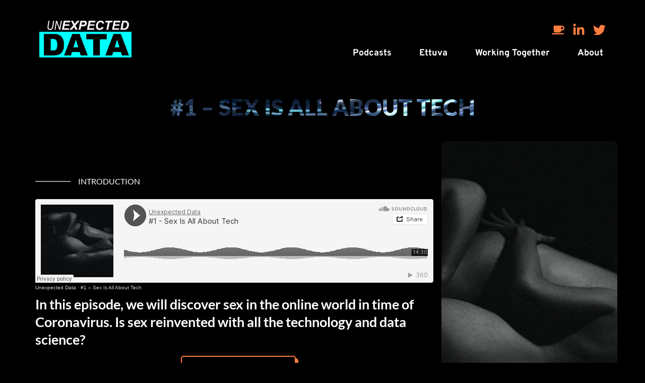

--- FILE ---
content_type: text/html; charset=UTF-8
request_url: https://unexpecteddata.com/1-sex-is-all-about-tech/
body_size: 60295
content:
<!DOCTYPE html>
<html lang="en-US">
<head>
    <meta charset="UTF-8">
    <link rel="profile" href="http://gmpg.org/xfn/11">
    <link rel="pingback" href="https://unexpecteddata.com/xmlrpc.php">
	<meta name='robots' content='index, follow, max-image-preview:large, max-snippet:-1, max-video-preview:-1' />
<meta charset="UTF-8" />
<meta name="viewport" content="width=device-width, initial-scale=1" />
<meta name="template" content="Tracks 1.81" />

	<!-- This site is optimized with the Yoast SEO plugin v22.6 - https://yoast.com/wordpress/plugins/seo/ -->
	<title>Unexpected Data - #1 – SEX IS ALL ABOUT TECH</title>
	<link rel="canonical" href="https://unexpecteddata.com/1-sex-is-all-about-tech/" />
	<meta property="og:locale" content="en_US" />
	<meta property="og:type" content="article" />
	<meta property="og:title" content="Unexpected Data - #1 – SEX IS ALL ABOUT TECH" />
	<meta property="og:url" content="https://unexpecteddata.com/1-sex-is-all-about-tech/" />
	<meta property="og:site_name" content="Unexpected Data" />
	<meta property="article:published_time" content="2022-06-12T17:42:40+00:00" />
	<meta property="article:modified_time" content="2023-09-06T05:40:02+00:00" />
	<meta name="author" content="Administrator" />
	<meta name="twitter:card" content="summary_large_image" />
	<meta name="twitter:creator" content="@unexpected_data" />
	<meta name="twitter:site" content="@unexpected_data" />
	<meta name="twitter:label1" content="Written by" />
	<meta name="twitter:data1" content="Administrator" />
	<meta name="twitter:label2" content="Est. reading time" />
	<meta name="twitter:data2" content="8 minutes" />
	<script type="application/ld+json" class="yoast-schema-graph">{"@context":"https://schema.org","@graph":[{"@type":"Article","@id":"https://unexpecteddata.com/1-sex-is-all-about-tech/#article","isPartOf":{"@id":"https://unexpecteddata.com/1-sex-is-all-about-tech/"},"author":{"name":"Administrator","@id":"https://unexpecteddata.com/#/schema/person/84d49b1578d10c58ba99299cc835f54d"},"headline":"#1 – SEX IS ALL ABOUT TECH","datePublished":"2022-06-12T17:42:40+00:00","dateModified":"2023-09-06T05:40:02+00:00","mainEntityOfPage":{"@id":"https://unexpecteddata.com/1-sex-is-all-about-tech/"},"wordCount":1699,"commentCount":0,"publisher":{"@id":"https://unexpecteddata.com/#organization"},"articleSection":["Sex &amp; Data Science","Unexpected Data Series"],"inLanguage":"en-US","potentialAction":[{"@type":"CommentAction","name":"Comment","target":["https://unexpecteddata.com/1-sex-is-all-about-tech/#respond"]}]},{"@type":"WebPage","@id":"https://unexpecteddata.com/1-sex-is-all-about-tech/","url":"https://unexpecteddata.com/1-sex-is-all-about-tech/","name":"Unexpected Data - #1 – SEX IS ALL ABOUT TECH","isPartOf":{"@id":"https://unexpecteddata.com/#website"},"datePublished":"2022-06-12T17:42:40+00:00","dateModified":"2023-09-06T05:40:02+00:00","breadcrumb":{"@id":"https://unexpecteddata.com/1-sex-is-all-about-tech/#breadcrumb"},"inLanguage":"en-US","potentialAction":[{"@type":"ReadAction","target":["https://unexpecteddata.com/1-sex-is-all-about-tech/"]}]},{"@type":"BreadcrumbList","@id":"https://unexpecteddata.com/1-sex-is-all-about-tech/#breadcrumb","itemListElement":[{"@type":"ListItem","position":1,"name":"Home","item":"https://unexpecteddata.com/"},{"@type":"ListItem","position":2,"name":"#1 – SEX IS ALL ABOUT TECH"}]},{"@type":"WebSite","@id":"https://unexpecteddata.com/#website","url":"https://unexpecteddata.com/","name":"Unexpected Data","description":"Building AI Freedom","publisher":{"@id":"https://unexpecteddata.com/#organization"},"potentialAction":[{"@type":"SearchAction","target":{"@type":"EntryPoint","urlTemplate":"https://unexpecteddata.com/?s={search_term_string}"},"query-input":"required name=search_term_string"}],"inLanguage":"en-US"},{"@type":"Organization","@id":"https://unexpecteddata.com/#organization","name":"Unexpected Data","url":"https://unexpecteddata.com/","logo":{"@type":"ImageObject","inLanguage":"en-US","@id":"https://unexpecteddata.com/#/schema/logo/image/","url":"https://unexpecteddata.com/wp-content/uploads/2019/05/Unescpected-Data_V2.jpg","contentUrl":"https://unexpecteddata.com/wp-content/uploads/2019/05/Unescpected-Data_V2.jpg","width":1000,"height":1000,"caption":"Unexpected Data"},"image":{"@id":"https://unexpecteddata.com/#/schema/logo/image/"},"sameAs":["https://x.com/unexpected_data","https://www.linkedin.com/company/unexpected-data"]},{"@type":"Person","@id":"https://unexpecteddata.com/#/schema/person/84d49b1578d10c58ba99299cc835f54d","name":"Administrator","sameAs":["http://www.unexpecteddata.com"]}]}</script>
	<!-- / Yoast SEO plugin. -->


<link rel='dns-prefetch' href='//www.google.com' />
<link rel='dns-prefetch' href='//fonts.googleapis.com' />
<link rel='dns-prefetch' href='//fonts.bunny.net' />
<link rel="alternate" type="application/rss+xml" title="Unexpected Data &raquo; Feed" href="https://unexpecteddata.com/feed/" />
<link rel="alternate" type="application/rss+xml" title="Unexpected Data &raquo; Comments Feed" href="https://unexpecteddata.com/comments/feed/" />
<link rel="alternate" type="application/rss+xml" title="Unexpected Data &raquo; #1 – SEX IS ALL ABOUT TECH Comments Feed" href="https://unexpecteddata.com/1-sex-is-all-about-tech/feed/" />
<script type="text/javascript">
window._wpemojiSettings = {"baseUrl":"https:\/\/s.w.org\/images\/core\/emoji\/14.0.0\/72x72\/","ext":".png","svgUrl":"https:\/\/s.w.org\/images\/core\/emoji\/14.0.0\/svg\/","svgExt":".svg","source":{"concatemoji":"https:\/\/unexpecteddata.com\/wp-includes\/js\/wp-emoji-release.min.js?ver=6.3.7"}};
/*! This file is auto-generated */
!function(i,n){var o,s,e;function c(e){try{var t={supportTests:e,timestamp:(new Date).valueOf()};sessionStorage.setItem(o,JSON.stringify(t))}catch(e){}}function p(e,t,n){e.clearRect(0,0,e.canvas.width,e.canvas.height),e.fillText(t,0,0);var t=new Uint32Array(e.getImageData(0,0,e.canvas.width,e.canvas.height).data),r=(e.clearRect(0,0,e.canvas.width,e.canvas.height),e.fillText(n,0,0),new Uint32Array(e.getImageData(0,0,e.canvas.width,e.canvas.height).data));return t.every(function(e,t){return e===r[t]})}function u(e,t,n){switch(t){case"flag":return n(e,"\ud83c\udff3\ufe0f\u200d\u26a7\ufe0f","\ud83c\udff3\ufe0f\u200b\u26a7\ufe0f")?!1:!n(e,"\ud83c\uddfa\ud83c\uddf3","\ud83c\uddfa\u200b\ud83c\uddf3")&&!n(e,"\ud83c\udff4\udb40\udc67\udb40\udc62\udb40\udc65\udb40\udc6e\udb40\udc67\udb40\udc7f","\ud83c\udff4\u200b\udb40\udc67\u200b\udb40\udc62\u200b\udb40\udc65\u200b\udb40\udc6e\u200b\udb40\udc67\u200b\udb40\udc7f");case"emoji":return!n(e,"\ud83e\udef1\ud83c\udffb\u200d\ud83e\udef2\ud83c\udfff","\ud83e\udef1\ud83c\udffb\u200b\ud83e\udef2\ud83c\udfff")}return!1}function f(e,t,n){var r="undefined"!=typeof WorkerGlobalScope&&self instanceof WorkerGlobalScope?new OffscreenCanvas(300,150):i.createElement("canvas"),a=r.getContext("2d",{willReadFrequently:!0}),o=(a.textBaseline="top",a.font="600 32px Arial",{});return e.forEach(function(e){o[e]=t(a,e,n)}),o}function t(e){var t=i.createElement("script");t.src=e,t.defer=!0,i.head.appendChild(t)}"undefined"!=typeof Promise&&(o="wpEmojiSettingsSupports",s=["flag","emoji"],n.supports={everything:!0,everythingExceptFlag:!0},e=new Promise(function(e){i.addEventListener("DOMContentLoaded",e,{once:!0})}),new Promise(function(t){var n=function(){try{var e=JSON.parse(sessionStorage.getItem(o));if("object"==typeof e&&"number"==typeof e.timestamp&&(new Date).valueOf()<e.timestamp+604800&&"object"==typeof e.supportTests)return e.supportTests}catch(e){}return null}();if(!n){if("undefined"!=typeof Worker&&"undefined"!=typeof OffscreenCanvas&&"undefined"!=typeof URL&&URL.createObjectURL&&"undefined"!=typeof Blob)try{var e="postMessage("+f.toString()+"("+[JSON.stringify(s),u.toString(),p.toString()].join(",")+"));",r=new Blob([e],{type:"text/javascript"}),a=new Worker(URL.createObjectURL(r),{name:"wpTestEmojiSupports"});return void(a.onmessage=function(e){c(n=e.data),a.terminate(),t(n)})}catch(e){}c(n=f(s,u,p))}t(n)}).then(function(e){for(var t in e)n.supports[t]=e[t],n.supports.everything=n.supports.everything&&n.supports[t],"flag"!==t&&(n.supports.everythingExceptFlag=n.supports.everythingExceptFlag&&n.supports[t]);n.supports.everythingExceptFlag=n.supports.everythingExceptFlag&&!n.supports.flag,n.DOMReady=!1,n.readyCallback=function(){n.DOMReady=!0}}).then(function(){return e}).then(function(){var e;n.supports.everything||(n.readyCallback(),(e=n.source||{}).concatemoji?t(e.concatemoji):e.wpemoji&&e.twemoji&&(t(e.twemoji),t(e.wpemoji)))}))}((window,document),window._wpemojiSettings);
</script>
<style type="text/css">
img.wp-smiley,
img.emoji {
	display: inline !important;
	border: none !important;
	box-shadow: none !important;
	height: 1em !important;
	width: 1em !important;
	margin: 0 0.07em !important;
	vertical-align: -0.1em !important;
	background: none !important;
	padding: 0 !important;
}
</style>
	<link rel='stylesheet' id='wp-block-library-css' href='https://unexpecteddata.com/wp-includes/css/dist/block-library/style.min.css?ver=6.3.7' type='text/css' media='all' />
<style id='classic-theme-styles-inline-css' type='text/css'>
/*! This file is auto-generated */
.wp-block-button__link{color:#fff;background-color:#32373c;border-radius:9999px;box-shadow:none;text-decoration:none;padding:calc(.667em + 2px) calc(1.333em + 2px);font-size:1.125em}.wp-block-file__button{background:#32373c;color:#fff;text-decoration:none}
</style>
<style id='global-styles-inline-css' type='text/css'>
body{--wp--preset--color--black: #000000;--wp--preset--color--cyan-bluish-gray: #abb8c3;--wp--preset--color--white: #ffffff;--wp--preset--color--pale-pink: #f78da7;--wp--preset--color--vivid-red: #cf2e2e;--wp--preset--color--luminous-vivid-orange: #ff6900;--wp--preset--color--luminous-vivid-amber: #fcb900;--wp--preset--color--light-green-cyan: #7bdcb5;--wp--preset--color--vivid-green-cyan: #00d084;--wp--preset--color--pale-cyan-blue: #8ed1fc;--wp--preset--color--vivid-cyan-blue: #0693e3;--wp--preset--color--vivid-purple: #9b51e0;--wp--preset--gradient--vivid-cyan-blue-to-vivid-purple: linear-gradient(135deg,rgba(6,147,227,1) 0%,rgb(155,81,224) 100%);--wp--preset--gradient--light-green-cyan-to-vivid-green-cyan: linear-gradient(135deg,rgb(122,220,180) 0%,rgb(0,208,130) 100%);--wp--preset--gradient--luminous-vivid-amber-to-luminous-vivid-orange: linear-gradient(135deg,rgba(252,185,0,1) 0%,rgba(255,105,0,1) 100%);--wp--preset--gradient--luminous-vivid-orange-to-vivid-red: linear-gradient(135deg,rgba(255,105,0,1) 0%,rgb(207,46,46) 100%);--wp--preset--gradient--very-light-gray-to-cyan-bluish-gray: linear-gradient(135deg,rgb(238,238,238) 0%,rgb(169,184,195) 100%);--wp--preset--gradient--cool-to-warm-spectrum: linear-gradient(135deg,rgb(74,234,220) 0%,rgb(151,120,209) 20%,rgb(207,42,186) 40%,rgb(238,44,130) 60%,rgb(251,105,98) 80%,rgb(254,248,76) 100%);--wp--preset--gradient--blush-light-purple: linear-gradient(135deg,rgb(255,206,236) 0%,rgb(152,150,240) 100%);--wp--preset--gradient--blush-bordeaux: linear-gradient(135deg,rgb(254,205,165) 0%,rgb(254,45,45) 50%,rgb(107,0,62) 100%);--wp--preset--gradient--luminous-dusk: linear-gradient(135deg,rgb(255,203,112) 0%,rgb(199,81,192) 50%,rgb(65,88,208) 100%);--wp--preset--gradient--pale-ocean: linear-gradient(135deg,rgb(255,245,203) 0%,rgb(182,227,212) 50%,rgb(51,167,181) 100%);--wp--preset--gradient--electric-grass: linear-gradient(135deg,rgb(202,248,128) 0%,rgb(113,206,126) 100%);--wp--preset--gradient--midnight: linear-gradient(135deg,rgb(2,3,129) 0%,rgb(40,116,252) 100%);--wp--preset--font-size--small: 13px;--wp--preset--font-size--medium: 20px;--wp--preset--font-size--large: 21px;--wp--preset--font-size--x-large: 42px;--wp--preset--font-size--regular: 16px;--wp--preset--font-size--larger: 30px;--wp--preset--spacing--20: 0.44rem;--wp--preset--spacing--30: 0.67rem;--wp--preset--spacing--40: 1rem;--wp--preset--spacing--50: 1.5rem;--wp--preset--spacing--60: 2.25rem;--wp--preset--spacing--70: 3.38rem;--wp--preset--spacing--80: 5.06rem;--wp--preset--shadow--natural: 6px 6px 9px rgba(0, 0, 0, 0.2);--wp--preset--shadow--deep: 12px 12px 50px rgba(0, 0, 0, 0.4);--wp--preset--shadow--sharp: 6px 6px 0px rgba(0, 0, 0, 0.2);--wp--preset--shadow--outlined: 6px 6px 0px -3px rgba(255, 255, 255, 1), 6px 6px rgba(0, 0, 0, 1);--wp--preset--shadow--crisp: 6px 6px 0px rgba(0, 0, 0, 1);}:where(.is-layout-flex){gap: 0.5em;}:where(.is-layout-grid){gap: 0.5em;}body .is-layout-flow > .alignleft{float: left;margin-inline-start: 0;margin-inline-end: 2em;}body .is-layout-flow > .alignright{float: right;margin-inline-start: 2em;margin-inline-end: 0;}body .is-layout-flow > .aligncenter{margin-left: auto !important;margin-right: auto !important;}body .is-layout-constrained > .alignleft{float: left;margin-inline-start: 0;margin-inline-end: 2em;}body .is-layout-constrained > .alignright{float: right;margin-inline-start: 2em;margin-inline-end: 0;}body .is-layout-constrained > .aligncenter{margin-left: auto !important;margin-right: auto !important;}body .is-layout-constrained > :where(:not(.alignleft):not(.alignright):not(.alignfull)){max-width: var(--wp--style--global--content-size);margin-left: auto !important;margin-right: auto !important;}body .is-layout-constrained > .alignwide{max-width: var(--wp--style--global--wide-size);}body .is-layout-flex{display: flex;}body .is-layout-flex{flex-wrap: wrap;align-items: center;}body .is-layout-flex > *{margin: 0;}body .is-layout-grid{display: grid;}body .is-layout-grid > *{margin: 0;}:where(.wp-block-columns.is-layout-flex){gap: 2em;}:where(.wp-block-columns.is-layout-grid){gap: 2em;}:where(.wp-block-post-template.is-layout-flex){gap: 1.25em;}:where(.wp-block-post-template.is-layout-grid){gap: 1.25em;}.has-black-color{color: var(--wp--preset--color--black) !important;}.has-cyan-bluish-gray-color{color: var(--wp--preset--color--cyan-bluish-gray) !important;}.has-white-color{color: var(--wp--preset--color--white) !important;}.has-pale-pink-color{color: var(--wp--preset--color--pale-pink) !important;}.has-vivid-red-color{color: var(--wp--preset--color--vivid-red) !important;}.has-luminous-vivid-orange-color{color: var(--wp--preset--color--luminous-vivid-orange) !important;}.has-luminous-vivid-amber-color{color: var(--wp--preset--color--luminous-vivid-amber) !important;}.has-light-green-cyan-color{color: var(--wp--preset--color--light-green-cyan) !important;}.has-vivid-green-cyan-color{color: var(--wp--preset--color--vivid-green-cyan) !important;}.has-pale-cyan-blue-color{color: var(--wp--preset--color--pale-cyan-blue) !important;}.has-vivid-cyan-blue-color{color: var(--wp--preset--color--vivid-cyan-blue) !important;}.has-vivid-purple-color{color: var(--wp--preset--color--vivid-purple) !important;}.has-black-background-color{background-color: var(--wp--preset--color--black) !important;}.has-cyan-bluish-gray-background-color{background-color: var(--wp--preset--color--cyan-bluish-gray) !important;}.has-white-background-color{background-color: var(--wp--preset--color--white) !important;}.has-pale-pink-background-color{background-color: var(--wp--preset--color--pale-pink) !important;}.has-vivid-red-background-color{background-color: var(--wp--preset--color--vivid-red) !important;}.has-luminous-vivid-orange-background-color{background-color: var(--wp--preset--color--luminous-vivid-orange) !important;}.has-luminous-vivid-amber-background-color{background-color: var(--wp--preset--color--luminous-vivid-amber) !important;}.has-light-green-cyan-background-color{background-color: var(--wp--preset--color--light-green-cyan) !important;}.has-vivid-green-cyan-background-color{background-color: var(--wp--preset--color--vivid-green-cyan) !important;}.has-pale-cyan-blue-background-color{background-color: var(--wp--preset--color--pale-cyan-blue) !important;}.has-vivid-cyan-blue-background-color{background-color: var(--wp--preset--color--vivid-cyan-blue) !important;}.has-vivid-purple-background-color{background-color: var(--wp--preset--color--vivid-purple) !important;}.has-black-border-color{border-color: var(--wp--preset--color--black) !important;}.has-cyan-bluish-gray-border-color{border-color: var(--wp--preset--color--cyan-bluish-gray) !important;}.has-white-border-color{border-color: var(--wp--preset--color--white) !important;}.has-pale-pink-border-color{border-color: var(--wp--preset--color--pale-pink) !important;}.has-vivid-red-border-color{border-color: var(--wp--preset--color--vivid-red) !important;}.has-luminous-vivid-orange-border-color{border-color: var(--wp--preset--color--luminous-vivid-orange) !important;}.has-luminous-vivid-amber-border-color{border-color: var(--wp--preset--color--luminous-vivid-amber) !important;}.has-light-green-cyan-border-color{border-color: var(--wp--preset--color--light-green-cyan) !important;}.has-vivid-green-cyan-border-color{border-color: var(--wp--preset--color--vivid-green-cyan) !important;}.has-pale-cyan-blue-border-color{border-color: var(--wp--preset--color--pale-cyan-blue) !important;}.has-vivid-cyan-blue-border-color{border-color: var(--wp--preset--color--vivid-cyan-blue) !important;}.has-vivid-purple-border-color{border-color: var(--wp--preset--color--vivid-purple) !important;}.has-vivid-cyan-blue-to-vivid-purple-gradient-background{background: var(--wp--preset--gradient--vivid-cyan-blue-to-vivid-purple) !important;}.has-light-green-cyan-to-vivid-green-cyan-gradient-background{background: var(--wp--preset--gradient--light-green-cyan-to-vivid-green-cyan) !important;}.has-luminous-vivid-amber-to-luminous-vivid-orange-gradient-background{background: var(--wp--preset--gradient--luminous-vivid-amber-to-luminous-vivid-orange) !important;}.has-luminous-vivid-orange-to-vivid-red-gradient-background{background: var(--wp--preset--gradient--luminous-vivid-orange-to-vivid-red) !important;}.has-very-light-gray-to-cyan-bluish-gray-gradient-background{background: var(--wp--preset--gradient--very-light-gray-to-cyan-bluish-gray) !important;}.has-cool-to-warm-spectrum-gradient-background{background: var(--wp--preset--gradient--cool-to-warm-spectrum) !important;}.has-blush-light-purple-gradient-background{background: var(--wp--preset--gradient--blush-light-purple) !important;}.has-blush-bordeaux-gradient-background{background: var(--wp--preset--gradient--blush-bordeaux) !important;}.has-luminous-dusk-gradient-background{background: var(--wp--preset--gradient--luminous-dusk) !important;}.has-pale-ocean-gradient-background{background: var(--wp--preset--gradient--pale-ocean) !important;}.has-electric-grass-gradient-background{background: var(--wp--preset--gradient--electric-grass) !important;}.has-midnight-gradient-background{background: var(--wp--preset--gradient--midnight) !important;}.has-small-font-size{font-size: var(--wp--preset--font-size--small) !important;}.has-medium-font-size{font-size: var(--wp--preset--font-size--medium) !important;}.has-large-font-size{font-size: var(--wp--preset--font-size--large) !important;}.has-x-large-font-size{font-size: var(--wp--preset--font-size--x-large) !important;}
.wp-block-navigation a:where(:not(.wp-element-button)){color: inherit;}
:where(.wp-block-post-template.is-layout-flex){gap: 1.25em;}:where(.wp-block-post-template.is-layout-grid){gap: 1.25em;}
:where(.wp-block-columns.is-layout-flex){gap: 2em;}:where(.wp-block-columns.is-layout-grid){gap: 2em;}
.wp-block-pullquote{font-size: 1.5em;line-height: 1.6;}
</style>
<link rel='stylesheet' id='c4wp-public-css' href='https://unexpecteddata.com/wp-content/plugins/wp-captcha//assets/css/c4wp-public.css?ver=6.3.7' type='text/css' media='all' />
<link rel='stylesheet' id='cmplz-general-css' href='https://unexpecteddata.com/wp-content/plugins/complianz-gdpr/assets/css/cookieblocker.min.css?ver=1765935909' type='text/css' media='all' />
<link rel='stylesheet' id='ct-tracks-google-fonts-css' href='//fonts.googleapis.com/css?family=Raleway%3A400%2C700&#038;subset=latin%2Clatin-ext&#038;display=swap&#038;ver=6.3.7' type='text/css' media='all' />
<link rel='stylesheet' id='ct-tracks-font-awesome-css' href='https://unexpecteddata.com/wp-content/themes/tracks/assets/font-awesome/css/all.min.css?ver=6.3.7' type='text/css' media='all' />
<link rel='stylesheet' id='ct-tracks-style-css' href='https://unexpecteddata.com/wp-content/themes/tracks/style.css?ver=6.3.7' type='text/css' media='all' />
<style id='ct-tracks-style-inline-css' type='text/css'>
@charset "UTF-8";
/*
Theme Name: Tracks
Theme URI: https://www.competethemes.com/tracks/
Author: Compete Themes
Author URI: https://www.competethemes.com
Description: A bold, beautiful, and responsive theme. Tracks is perfect for personal blogs, magazines, and photography websites. It includes a logo uploader, over 50+ social media icons, search bar, comment display controls, premium layouts, and more. Tracks has a dark, simple, and minimalist design that makes it great for publish both text and image based content. Use it for a travel blog, online newspaper, video site, podcast, or even an eCommerce store thanks to its WooCommerce compatibility. As a free theme, you can use Tracks for as many projects as you’d like. Now fully compatible with the new Gutenberg post editor. Preview Tracks now on desktop, tablets, and mobile devices with the interactive live demo: https://www.competethemes.com/demos/?theme=tracks
Version: 1.68
Tags: one-column, custom-logo, custom-menu, editor-style, featured-image-header, featured-images, footer-widgets, full-width-template, sticky-post, theme-options, threaded-comments, translation-ready, blog, photography, portfolio
Text Domain: tracks
License: GNU General Public License v2 or later
License URI: http://www.gnu.org/licenses/gpl-2.0.html

Tracks WordPress Theme, Copyright 2019 Compete Themes
Tracks is distributed under the terms of the GNU GPL
*/
/*===== Variables =====*/
/* Theme Colors */
.site-title, .toggle-navigation i {
  font-size: 1.625em;
  line-height: 1.85;
}

.wp-caption-text, .excerpt-meta, .entry-meta, .more-link, .pagination, .further-reading span,
.further-reading a,
.entry-categories span,
.entry-categories a,
.entry-tags span,
.entry-tags a, .author-meta .author span, .comments-number h2, .comment-author div, .design-credit, .singular-attachment .attachment-caption, .widget li, .menu-footer-items a, .menu-secondary-items a {
  font-size: 0.813em;
  line-height: 1.85;
}

.entry-container, .comments {
  padding: 0 5.55%;
}

.site-title, .menu-unset > ul a,
.menu-primary-items a, .excerpt-meta, .entry-meta, .excerpt-title, .entry-title, .more-link, .pagination, .further-reading,
.entry-categories,
.entry-tags, .author-meta .author span, .comments-number h2, .comment-author .author-name, .site-footer h1, .design-credit, .widget-title, .widget li, .menu-footer-items a, .menu-secondary-items a {
  text-transform: uppercase;
  letter-spacing: 0.08em;
  font-weight: 700;
}

/* Social Media Brand Colors */
/*===== Mixins =====*/
/* grid stuff */
/* Baseline Grid
background-image: linear-gradient(#fff 23px, #00fffc 24px, #fff 0px);
background-size: 1px 24px; /* this is a 24px baseline grid */
/* Column Grid
background-color: gray;
background-image: linear-gradient(90deg, transparent 99%, rgba(255,255,255,.5) 0%);
background-size: 11.1%; /* This is at 6-columns -> just change this # */
/*===== Basic Styles =====*/
/* apply a natural box layout model to all elements */
*, *:before, *:after {
  box-sizing: border-box;
}

body {
  height: 100%;
  font-size: 100%;
  margin: 0;
  padding: 0;
  font-family: "arial", sans-serif;
  line-height: 1.5;
  color: #ffffff;
  background: #000000;
  -webkit-font-smoothing: antialiased;
  word-wrap: break-word;
  -ms-word-wrap: break-word;
}

::selection {
    background: #00ffff;
}

.overflow-container {
  overflow: hidden;
  position: relative;
  height: auto;
  min-height: 100%;
}

.main {
  background: #000000;
  padding-bottom: 1.5em;
  margin: 0 auto;
}

.loop-container:after {
  content: ".";
  display: block;
  clear: both;
  visibility: hidden;
  line-height: 0;
  height: 0;
}

p {
  margin: 1.5em 0;
}

a {
  text-decoration: none;
  color: #222;
  -webkit-transition: all 0.2s ease;
  transition: all 0.2s ease;
}
a:link {
  color: #00ffff;
	background: #000000;
}
a:visited, a:active, a:focus {
  color: #00ffff;
}
a:hover {
  color: #00ffff;
}

article a {
  text-decoration: none;
}

h1, h2, h3, h4, h5, h6 {
  font-family: "arial", sans-serif;
  margin: 0;
  padding: 0;
  font-weight: 400;
}

h1 {
  font-size: 1.2em;
  /* 42px / 16px */
  line-height: 0.143;
}

h2 {
  font-size: 1em;
  /* 36px / 16px */
  line-height: 1.34;
}

h3 {
  font-size: 1.25em;
  /* 26px / 16px */
  line-height: 1.85;
}

h4 {
  font-size: 1.813em;
  /* 21px / 16px */
  line-height: 1.143;
}

h5 {
  font-size: 1.125em;
  /* 18px / 16px */
  line-height: 1.34;
}

h6 {
  font-size: 1em;
  line-height: 1.5;
}

ul,
ol {
  font-size: 1em;
  padding: 0;
  margin: 1.5em;
}
ul ul, ul ol,
ol ul,
ol ol {
  margin: 0 1.5em;
}

ul ul,
ol ol,
ul ol,
ol ul,
li li {
  font-size: 1em;
}

/* Markup styles */
pre {
  word-wrap: break-word;
  -ms-word-wrap: break-word;
  word-break: break-all;
  white-space: pre-wrap;
  padding: 0.75em;
  background: #00ffff;
}

code {
  padding: 0 0.375em;
  background: #000000;
}

blockquote {
  margin: 1.5em 0;
  padding: 0 1.5em;
  border-left: solid 0.3em #00ffff;
}
blockquote cite {
  display: block;
  text-align: right;
}

hr {
  margin: 0.69em 0;
}

/* Table styles */
table {
  border-spacing: 0;
  border-collapse: collapse;
  margin: 1.5em 0;
}

td {
  padding: 0.5em 0.75em;
  border: solid 1px #4d4d4d;
  line-height: 1.5;
}

th {
  padding: 0.5em 0.75em;
  border: solid 1px #4d4d4d;
  line-height: 1.5;
}

/* Images */
.alignright,
.alignleft,
.aligncenter,
.alignnone,
.size-auto,
.size-full,
.size-large,
.size-medium,
.size-thumbnail {
  height: auto;
  line-height: 0;
  max-width: 100%;
  max-width: calc(100% - 48px);
}
.alignright img,
.alignleft img,
.aligncenter img,
.alignnone img,
.size-auto img,
.size-full img,
.size-large img,
.size-medium img,
.size-thumbnail img {
  max-width: 100%;
}

.alignleft {
  float: left;
  margin: 0 1.5em 1.5em 0;
}

.alignright {
  float: right;
  margin: 0 0 1.5em 1.5em;
}

.aligncenter {
  text-align: center;
  margin: 1.5em auto;
  display: block;
  max-width: 100%;
}

.alignnone {
  margin: 1.5em;
}

img {
  height: auto;
  line-height: 0;
}

.singular-attachment img {
  max-width: 100%;
}

.wp-caption-text {
  margin: 0;
  color: #000000;
}

.wp-caption.aligncenter {
  max-width: none;
  margin: 0 auto;
  width: auto !important;
}

/* Form styles */
input[type="text"],
input[type="email"],
input[type="password"],
input[type="number"],
input[type="search"],
input[type="tel"],
input[type="url"],
textarea {
  padding: 0.8em;
  width: 100%;
  max-width: 27.75em;
  min-height: 45px;
  outline: solid 1px #ffffff;
  border: none;
  font-family: "arial", sans-serif;
  font-size: 0.813em;
  line-height: 1.85;
  border-radius: 0;
  -webkit-appearance: none;
  -webkit-transition: all 0.2s ease;
          transition: all 0.2s ease;
}

textarea {
  max-width: 41.625em;
  overflow: auto;
}

input[type="submit"] {
  background: #00ffff;
  color: black;
  max-width: 22.2em;
  min-width: 1.1em;
  padding: 0.8em;
  min-height: 45px;
  outline: none;
  border: none;
  font-family: "arial", sans-serif;
  font-size: 0.813em;
  line-height: 1.85;
  border-radius: 0;
  -webkit-appearance: none;
  -webkit-transition: none 0.2s ease;
          transition: none 0.2s ease;
}
input[type="submit"]:hover, input[type="submit"]:active, input[type="submit"]:focus {
  cursor: pointer;
  background: #4affff;
}

input[type="search"] {
  margin-right: 1.5em;
  padding-right: 0.375em;
  /* so safari 'x' doesn't get cut off */
}

/* sticky */
.excerpt.sticky .excerpt-container {
  background: #1a1a1a;
}

/* ie image border fix */
a img {
  border: none;
}

.screen-reader-text {
  position: absolute;
  clip: rect(1px 1px 1px 1px);
  /* IE6, IE7 */
  clip: rect(1px, 1px, 1px, 1px);
  overflow: hidden;
  height: 1px;
  width: 1px;
}

.skip-content {
  position: absolute;
  width: 100%;
  background: #111;
  color: #aaaaaa;
  text-align: center;
  padding: 0.375em;
  top: -4.5em;
  z-index: 19;
  font-weight: 700;
  text-transform: unset;
  letter-spacing: 0.08em;
}
.skip-content:active, .skip-content:focus {
  top: 0;
  color: #00ffff;
}

.search .sticky {
  background: white;
}

.blog .main,
.archive .main,
.search .main {
  width: 88.89%;
  max-width: 1280px;
}
.blog #breadcrumbs,
.archive #breadcrumbs,
.search #breadcrumbs {
  width: 100%;
}

.entry {
  max-width: 1280px;
}

.infinite-loader,
#infinite-handle {
  clear: both;
}

#breadcrumbs {
  margin: 1.5em auto;
  width: 88.88%;
  max-width: 1280px;
  color: #aaaaaa;
}
#breadcrumbs a {
  color: #ffffff;
}

@media only screen and (min-device-width: 320px) and (max-device-width: 480px) and (orientation: landscape) {
  html {
    -webkit-text-size-adjust: none;
    /* none for no scaling */
  }
}
@media only screen and (min-device-width: 768px) and (max-device-width: 1024px) and (orientation: landscape) {
  html {
    -webkit-text-size-adjust: none;
    /* none for no scaling */
  }
}
.site-header {
  padding: 0.75em 5.55%;
}
.site-header .container {
  margin: 0 auto;
  max-width: 2280px;
}
.site-header:after {
  content: ".";
  display: block;
  clear: both;
  visibility: hidden;
  line-height: 0;
  height: 0;
}

.title-info {
  float: left;
  position: relative;
  z-index: 29;
}

.site-title {
  letter-spacing: 0.06em;
  opacity: 1;
  -webkit-transition: opacity 0.2s ease;
          transition: opacity 0.2s ease;
}
.site-title span {
  opacity: 1;
  position: absolute;
  top: -99em;
}
.site-title a {
  color: white;
}
.site-title a:link, .site-title a:visited, .site-title a:hover, .site-title a:active, .site-title a:focus {
  color: white;
}
.site-title img {
  max-width: 10em;
  max-height: 1.5em;
}
.site-title:hover, .site-title:active, .site-title:focus {
  opacity: 1;
}

.toggle-navigation {
  position: relative;
  float: right;
  z-index: 29;
  border: none;
  background: none;
  font-size: 1em;
  margin: 0;
  padding: 0 0 0 1.5em;
  color: white;
  opacity: 1;
  -webkit-transition: opacity 0.2s ease;
          transition: opacity 0.2s ease;
}
.toggle-navigation:hover, .toggle-navigation:active, .toggle-navigation:focus {
  opacity: 1;
  cursor: pointer;
  outline: none;
}

.menu-primary, .menu-primary-tracks {
  -webkit-transform: translateZ(0);
          transform: translateZ(0);
  -webkit-backface-visibility: hidden;
          backface-visibility: hidden;
  position: absolute;
  top: 0;
  padding-top: 6em;
  left: 100%;
  height: 100%;
  width: 100%;
  z-index: 19;
  background-image: -webkit-linear-gradient(#222 26px, transparent 24px, transparent 24px);
  background-image: linear-gradient(#222 26px, transparent 24px, transparent 24px);
  background-size: 1px 48px;
  /* this is a 24px baseline grid */
  text-align: center;
  -webkit-transition: all 0.3s ease-in-out;
          transition: all 0.3s ease-in-out;
}

.menu-primary-tracks {
  top: 1.5em;
  left: -100%;
  z-index: 19;
}

.site-header .site-description {
  opacity:1 ;
  color: white;
}

.menu-unset > ul,
.menu-primary-items {
  list-style: none;
  opacity: 0;
}
.menu-unset > ul a,
.menu-primary-items a {
  display: block;
  color: white;
  opacity: 1;
  margin: 1.5em 0 0.75em 0;
  -webkit-backface-visibility: hidden;
          backface-visibility: hidden;
}
.menu-unset > ul a:only-child,
.menu-primary-items a:only-child {
  margin: 1.5em 0;
}
.menu-unset > ul a:link, .menu-unset > ul a:visited,
.menu-primary-items a:link,
.menu-primary-items a:visited {
  color: white;
}
.menu-unset > ul a:hover, .menu-unset > ul a:active, .menu-unset > ul a:focus,
.menu-primary-items a:hover,
.menu-primary-items a:active,
.menu-primary-items a:focus {
  opacity: 1;
}
.menu-unset > ul .sub-menu,
.menu-unset > ul .children,
.menu-primary-items .sub-menu,
.menu-primary-items .children {
  list-style: none;
}
.menu-unset > ul .sub-menu li a,
.menu-unset > ul .children li a,
.menu-primary-items .sub-menu li a,
.menu-primary-items .children li a {
  margin: 0.75em 0;
  opacity: 1;
}
.menu-unset > ul .sub-menu li a:hover, .menu-unset > ul .sub-menu li a:active, .menu-unset > ul .sub-menu li a:focus,
.menu-unset > ul .children li a:hover,
.menu-unset > ul .children li a:active,
.menu-unset > ul .children li a:focus,
.menu-primary-items .sub-menu li a:hover,
.menu-primary-items .sub-menu li a:active,
.menu-primary-items .sub-menu li a:focus,
.menu-primary-items .children li a:hover,
.menu-primary-items .children li a:active,
.menu-primary-items .children li a:focus {
  opacity: 1;
}

.site-header.toggled .menu-unset > ul,
.site-header.toggled .menu-primary-items,
.site-header.toggled .site-description {
  -webkit-transition: opacity 0.3s 0.3s ease;
          transition: opacity 0.3s 0.3s ease;
}
.site-header.toggled .menu-primary, .site-header.toggled .menu-primary-tracks,
.site-header.toggled .menu-primary-tracks {
  left: 0;
}
.site-header.toggled .menu-unset > ul,
.site-header.toggled .menu-primary-items {
  opacity: 1;
}
.site-header.toggled .site-description {
  opacity: 0.9;
}

/* 800px */
@media all and (min-width: 50em) {
  .site-header {
    position: relative;
    z-index: 2;
    padding: 1.5em 5.55% 2.25em;
    border-top: solid 0.75em #111;
  }

  .title-info {
    margin-top: -0.75em;
  }

  .site-title img {
    max-width: 8em;
    max-height: 3em;
  }

  .toggle-navigation {
    display: none;
  }

  .menu-primary, .menu-primary-tracks {
    background: none;
    position: static;
    width: 100%;
    height: auto;
    padding: 0;
    margin: 0;
    text-align: right;
    min-height: 37px;
  }
  .menu-primary .site-description, .menu-primary-tracks .site-description {
    position: absolute;
    left: 0;
    opacity: 1;
  }
  .menu-primary .site-description + div, .menu-primary-tracks .site-description + div {
    margin-bottom: 0.75em;
  }

  .ie9 .site-description {
    left: 5.55%;
  }

  .menu-primary-tracks {
    display: none;
  }

  .menu-unset > ul,
  .menu-primary-items {
    margin: 0 0 0 3em;
    opacity: 1;
    /* Tier 2 */
    /* Tier 3 */
  }
  .menu-unset > ul li,
  .menu-unset > ul a,
  .menu-primary-items li,
  .menu-primary-items a {
    display: inline-block;
  }
  .menu-unset > ul li,
  .menu-primary-items li {
    position: relative;
  }
  .menu-unset > ul > li,
  .menu-primary-items > li {
    font-size: 0.813em;
    line-height: 1.85;
  }
  .menu-unset > ul > li:after,
  .menu-primary-items > li:after {
    content: '/';
    position: absolute;
    right: -6px;
    top: 0;
    color: white;
    opacity: 0;
  }
  .menu-unset > ul > li:last-child:after,
  .menu-primary-items > li:last-child:after {
    display: none;
  }
  .menu-unset > ul > li:last-child a,
  .menu-primary-items > li:last-child a {
    margin-right: 0;
  }
  .menu-unset > ul a,
  .menu-primary-items a {
    opacity: 0.85;
    margin: 0 0.75em;
  }
  .menu-unset > ul a:only-child,
  .menu-primary-items a:only-child {
    margin: 0 0.75em;
  }
  .menu-unset > ul ul,
  .menu-primary-items ul {
    position: absolute;
    top: -9999px;
    opacity: 0;
    left: -70%;
    right: -70%;
    min-width: 100%;
    max-width: 220px;
    margin: 0 auto;
    background: #000000;
    text-align: center;
    -webkit-transition: opacity 0.3s ease, -webkit-transform 0.3s ease;
            transition: opacity 0.3s ease, transform 0.3s ease;
    -webkit-transform: scale(0.95);
            transform: scale(0.95);
  }
  .menu-unset > ul ul li,
  .menu-unset > ul ul a,
  .menu-primary-items ul li,
  .menu-primary-items ul a {
    display: block;
  }
  .menu-unset > ul ul:hover,
  .menu-primary-items ul:hover {
    top: 24px;
    opacity: 1;
    -webkit-transform: scale(1);
            transform: scale(1);
  }
  .menu-unset > ul ul a,
  .menu-primary-items ul a {
    padding: 0 1.5em;
  }
  .menu-unset > ul ul li:first-child > a,
  .menu-primary-items ul li:first-child > a {
    padding-top: 0.75em;
  }
  .menu-unset > ul ul li:last-child > a,
  .menu-primary-items ul li:last-child > a {
    padding-bottom: 0.75em;
  }
  .menu-unset > ul a:hover + ul, .menu-unset > ul a:active + ul, .menu-unset > ul a:focus + ul,
  .menu-primary-items a:hover + ul,
  .menu-primary-items a:active + ul,
  .menu-primary-items a:focus + ul {
    top: 24px;
    opacity: 1;
    -webkit-transform: scale(1);
            transform: scale(1);
  }
  .menu-unset > ul ul ul,
  .menu-primary-items ul ul {
    left: auto;
    right: 100%;
  }
  .menu-unset > ul ul ul:hover,
  .menu-primary-items ul ul:hover {
    top: -0.75em;
  }
  .menu-unset > ul ul a:hover + ul, .menu-unset > ul ul a:active + ul, .menu-unset > ul ul a:focus + ul,
  .menu-primary-items ul a:hover + ul,
  .menu-primary-items ul a:active + ul,
  .menu-primary-items ul a:focus + ul {
    top: -0.75em;
  }
}
.excerpt-container {
  padding: 0 5.55%;
  position: relative;
  z-index: 9;
  -webkit-backface-visibility: hidden;
          backface-visibility: hidden;
}

.excerpt {
  text-align: center;
  background: #1a1a1a;
  overflow: hidden;
  -webkit-backface-visibility: hidden;
          backface-visibility: hidden;
  margin-bottom: 1.5em;
}

.featured-image {
  position: relative;
  height: 0;
  padding: 6.5em;
	padding-top: 10%;
  background-position: 60%;
  -webkit-backface-visibility: hidden;
          backface-visibility: hidden;
  -webkit-transition: -webkit-transform 0.3s ease;
          transition: transform 0.3s ease;
}

.zoom .featured-image-link {
  -webkit-backface-visibility: hidden;
          backface-visibility: hidden;
}
.zoom .featured-image-link:hover .featured-image, .zoom .featured-image-link:active .featured-image, .zoom .featured-image-link:focus .featured-image {
  -webkit-transform: scale(1.05);
          transform: scale(1.05);
  -moz-transform: scale(1.05) rotate(0.02deg);
}

.excerpt-meta, .entry-meta {
  color: #ffffff;
  padding-top: 1.8450184502em;
}
.excerpt-meta a, .entry-meta a {
  color: #ffffff;
}
.excerpt-meta a:link, .entry-meta a:link, .excerpt-meta a:visited, .entry-meta a:visited {
  color: #00ffff;
}
.excerpt-meta a:hover, .entry-meta a:hover, .excerpt-meta a:active, .entry-meta a:active, .excerpt-meta a:focus, .entry-meta a:focus {
  color: #ffffff;
}

.excerpt-title, .entry-title {
  letter-spacing: 0.04em;
  font-size: 1.313em;
  /* 21px / 16px */
  line-height: 1.143;
}
.excerpt-title a, .entry-title a {
  color: #ffffff;
}
.excerpt-title a:link, .entry-title a:link, .excerpt-title a:visited, .entry-title a:visited {
  color: #ffffff;
}
.excerpt-title a:active, .entry-title a:active, .excerpt-title a:focus, .entry-title a:focus {
  color: #ffffff;
}

.excerpt-title a:hover, .entry-title a:hover {
	color: #00ffff
}
.excerpt-header, .entry-header {
  position: relative;
}
.excerpt-header:after, .entry-header:after {
  content: '';
  position: absolute;
  background: #00ffff;
  width: 4.5em;
  height: 0.375em;
  left: 0;
  right: 0;
  margin: 0 auto;
  bottom: -1.5em;
}

.excerpt-content {
  padding: 1.5em 0;
}

.more-link {
  position: relative;
  text-decoration: none;
  color: #ffffff;
  clear: both;
}
.more-link:link, .more-link:visited {
  color: #ffffff;
}
.more-link:hover, .more-link:active, .more-link:focus {
  color: #00ffff;
}
.more-link:hover:after, .more-link:active:after, .more-link:focus:after {
  -webkit-transform: scaleX(1);
          transform: scaleX(1);
}
.more-link:after {
  content: '';
  position: absolute;
  width: 1.5em;
  height: 3px;
  background: #4d4d4d;
  bottom: -0.75em;
  left: 0;
  right: 0;
  margin: 0 auto;
  -webkit-transition: all 0.2s ease;
          transition: all 0.2s ease;
  -webkit-transform: scaleX(0);
          transform: scaleX(0);
  -webkit-backface-visibility: hidden;
          backface-visibility: hidden;
}

.pagination {
  text-align: center;
  padding: 1.5em;
  margin-bottom: -1.5em;
}
.pagination a,
.pagination span {
  margin: 0 0.375em;
  color: #8c8c8c;
}
.pagination a:link,
.pagination a:visited {
  color: #8c8c8c;
}
.pagination a:hover, .pagination:active, .pagination:focus {
  color: #aaaaaa;
}

.infinite-scroll .pagination {
  display: none;
}

/* 600 */
@media all and (min-width: 37.5em) {
  .excerpt {
    background: #1a1a1a;
    margin-bottom: 1.5em;
  }
  .excerpt:first-child {
    padding-top: 0;
  }

  .excerpt-container {
    background: #1a1a1a;
    padding: 0 6.2%;
  }

  .pagination {
    padding: 0.75em 1.5em 3em;
  }

  .excerpt-title, .entry-title {
    font-size: 1.875em;
    /* 30px */
    line-height: 1.6;
  }
}
/* 900px */
@media all and (min-width: 56.25em) {
  .excerpt-container {
    width: 50%;
    padding: 0 5.55%;
  }

  .excerpt {
    -webkit-transform: translateZ(0);
            transform: translateZ(0);
    /* fix weird chrome wiggle glitch */
    position: relative;
    clear: both;
    padding: 0;
    margin-bottom: 1.5em;
    opacity: 0.85;
  }
  .excerpt .featured-image {
    -webkit-transform: translateZ(0);
            transform: translateZ(0);
    /* fixes FF glitch where image focuses &amp; unfocuses */
    width: 50%;
    width: calc(50% + 2px);
    height: 100%;
    padding-bottom: 0;
    position: absolute;
    right: -1px;
  }
  .excerpt:hover {
    opacity: 1;
  }

  .excerpt.even .excerpt-container {
    float: right;
  }
  .excerpt.even .featured-image {
    right: auto;
    left: -1px;
  }
  .excerpt.even:after {
    content: ".";
    display: block;
    clear: both;
    visibility: hidden;
    line-height: 0;
    height: 0;
  }

  .rtl .excerpt.odd .excerpt-container {
    float: left;
  }

  .excerpt-meta, .entry-meta {
    padding-top: 3.6900369004em;
  }

  .excerpt-content {
    padding-bottom: 3em;
  }

  .full-without-featured:not(.has-post-thumbnail):not(.has-video):not(.has-featured-slider) .excerpt-container {
    width: 100%;
  }
}
.entry {
  background: #1a1a1a;
  padding-bottom: 1.5em;
}

.entry-meta {
  text-align: center;
}

.entry-header {
  text-align: center;
}

.entry-meta,
.entry-header {
  padding-left: 5.55%;
  padding-right: 5.55%;
}

.entry-content {
  margin: 3em 0;
}
.entry-content img.full-width {
  position: relative;
  max-width: none;
  width: 113%;
  left: -6.5%;
}
.entry-content iframe {
  max-width: 100%;
}
.entry-content:after {
  content: ".";
  display: block;
  clear: both;
  visibility: hidden;
  line-height: 0;
  height: 0;
}

.further-reading span,
.entry-categories span,
.entry-tags span {
  display: block;
}
.further-reading a,
.entry-categories a,
.entry-tags a {
  font-weight: 400;
  color: #8c8c8c;
}
.further-reading a:link, .further-reading a:visited,
.entry-categories a:link,
.entry-categories a:visited,
.entry-tags a:link,
.entry-tags a:visited {
  color: #8c8c8c;
}
.further-reading a:hover, .further-reading a:active, .further-reading a:focus,
.entry-categories a:hover,
.entry-categories a:active,
.entry-categories a:focus,
.entry-tags a:hover,
.entry-tags a:active,
.entry-tags a:focus {
  color: #00ffff;
}

.entry-categories a,
.entry-tags a {
  margin-right: 0.375em;
}

.entry-meta-bottom {
  margin-bottom: 3em;
}

.author-meta {
  background: #ffffff;
  color: white;
  padding: 1.5em;
  margin: 3em 0 0;
}
.author-meta a {
  color: #ffffff;
}
.author-meta a:link, .author-meta a:visited {
  color: #ffffff;
}
.author-meta a:hover, .author-meta a:active, .author-meta a:focus {
  color: white;
}
.author-meta p {
  clear: both;
}
.author-meta .author img {
  float: left;
  margin: 0 0.75em 1.5em 0;
  width: 4.5em;
  height: 4.5em;
  border-radius: 50%;
}
.author-meta .author a {
  font-weight: 400;
  letter-spacing: 0.1em;
  display: block;
}
.author-meta .bio a {
  margin-right: 0.375em;
  display: inline-block;
}

.wp-block-image.alignfull,
.wp-block-cover {
  position: relative;
  left: -6.5%;
  width: 113%;
  max-width: none;
}

.wp-block-quote.is-large {
  padding-left: 0;
  border-left: none;
  margin: 1.5em;
}

.wp-block-embed {
  margin: 1.5em 0;
}

.wp-block-code code {
  background: none;
}

/* 600px */
@media all and (min-width: 37.5em) {
  .entry {
    width: 88.88%;
    margin: 0 auto;
  }

  .entry-container {
    padding: 0 5.55%;
  }

  .further-reading p {
    display: inline-block;
    width: 50%;
    vertical-align: top;
    padding-right: 3em;
  }
  .further-reading .prev {
    float: left;
  }
  .further-reading .next {
    float: right;
    text-align: right;
    padding: 0 0 0 3em;
  }
  .further-reading:after {
    content: ".";
    display: block;
    clear: both;
    visibility: hidden;
    line-height: 0;
    height: 0;
  }

  .author-meta .author {
    display: inline-block;
  }
  .author-meta .author img {
    margin-bottom: 0;
  }
  .author-meta:after {
    content: ".";
    display: block;
    clear: both;
    visibility: hidden;
    line-height: 0;
    height: 0;
  }

  .bio {
    float: right;
    width: 50%;
  }
  .bio p {
    margin-top: 0;
  }
}
/* 700px */
@media all and (min-width: 43.75em) {
  .entry-container {
    padding: 0 11.11%;
  }

  .entry-meta,
  .entry-header {
    padding-left: 5.55%;
    padding-right: 5.55%;
  }

  .entry-content img.full-width {
    width: 128.6%;
    left: -14.3%;
  }

  .wp-block-image.alignfull,
  .wp-block-cover {
    left: -14.25%;
    width: 128.5%;
  }

  .wp-block-image.alignwide {
    position: relative;
    left: -7%;
    width: 114%;
    max-width: none;
  }
}
/* 900px */
@media all and (min-width: 56.25em) {
  .entry .featured-image:after {
    position: absolute;
    content: '';
    background: #222;
    top: 0;
    bottom: 0;
    left: 0;
    width: 100%;
    opacity: 0;
    -webkit-transition: opacity 0.2s ease;
            transition: opacity 0.2s ease;
  }
  .entry .featured-image:hover:after {
    opacity: 0;
  }

  .entry-container {
    padding: 0 16.66%;
  }

  .entry-header h1 {
    font-size: 1.25em;
    line-height: 1.06;
  }

  .entry-meta {
    font-size: 1em;
    line-height: 1.5;
    padding-top: 3em;
    letter-spacing: 0.08em;
  }

  .entry-content {
    margin-top: 4.5em;
  }
  .entry-content img.full-width {
    width: 150%;
    left: -25%;
  }

  .wp-block-image.alignfull,
  .wp-block-cover {
    left: -25%;
    width: 150%;
  }

  .wp-block-image.alignwide {
    left: -15%;
    width: 130%;
  }
}
/* 1100px */
@media all and (min-width: 68.75em) {
  .entry-meta,
  .entry-header {
    padding-left: 11.11%;
    padding-right: 11.11%;
  }

  .entry-container {
    padding: 0 19.435%;
    position: relative;
  }

  .entry-content img.full-width {
    width: 163.6%;
    left: -31.8%;
  }

  .entry-meta-bottom.float .entry-tags,
  .entry-meta-bottom.float .entry-categories {
    position: absolute;
    width: 16.66%;
    left: 0;
    top: 4.5em;
    text-align: right;
    padding-left: 5.55%;
  }
  .entry-meta-bottom.float .entry-tags a,
  .entry-meta-bottom.float .entry-categories a {
    font-weight: 700;
    text-transform: none;
    letter-spacing: 0;
    display: block;
    margin-right: 0;
  }

  .wp-block-image.alignfull,
  .wp-block-cover {
    left: -32%;
    width: 164%;
  }

  .wp-block-image.alignwide {
    left: -20%;
    width: 140%;
  }
}
/* 1200px */
@media all and (min-width: 75em) {
  .entry-container {
    padding: 0 22.22%;
  }

  .entry-content img.full-width {
    width: 179.9%;
    left: -39.95%;
  }

  .wp-block-image.alignfull,
  .wp-block-cover {
    left: -40%;
    width: 180%;
  }

  .wp-block-image.alignwide {
    left: -25%;
    width: 150%;
  }
}
.comments {
  background: #000000;
  padding-bottom: 3em;
  max-width: 1280px;
}

.comments-number {
  padding: 1.5em 0;
}

.comment-list {
  list-style: none;
  margin: 0;
}
.comment-list ul {
  list-style: none;
  margin: 3em 0 1.5em 3em;
}
.comment-list article ul {
  list-style: disc;
}

li.comment,
li.pingback {
  margin: 3em 0;
}
li.comment:first-child,
li.pingback:first-child {
  margin-top: 1.5em;
}

.comment-author {
  /* contains everything but the avatar */
}
.comment-author img {
  width: 4.5em;
  height: 4.5em;
  border-radius: 50%;
  float: left;
  margin: 0 0.75em 0 0;
}
.comment-author .author-name a {
  text-decoration: none;
  color: #ffffff;
}
.comment-author .author-name a:link, .comment-author .author-name a:visited {
  color: #ffffff;
}
.comment-author .author-name a:hover, .comment-author .author-name a:active, .comment-author .author-name a:focus {
  color: #ffffff;
}
.comment-author:after {
  content: ".";
  display: block;
  clear: both;
  visibility: hidden;
  line-height: 0;
  height: 0;
}

.comment-reply-link,
.comment-edit-link {
  color: #ffffff;
  text-decoration: none;
}
.comment-reply-link:link, .comment-reply-link:visited,
.comment-edit-link:link,
.comment-edit-link:visited {
  color: #ffffff;
}
.comment-reply-link:hover, .comment-reply-link:active, .comment-reply-link:focus,
.comment-edit-link:hover,
.comment-edit-link:active,
.comment-edit-link:focus {
  color: white;
}

.comment-edit-link:before {
  content: " / ";
}

.comment-content {
  margin: 1.5em 0;
}

.bypostauthor > article .author-name:after {
  content: ' (author)';
  text-transform: none;
  font-weight: 400;
  letter-spacing: 0;
}

/* 600px */
@media all and (min-width: 37.5em) {
  .comments {
    padding: 0 5.55% 3em;
    width: 88.88%;
    margin: 0 auto;
  }

  .comment-pagination p {
    width: 50%;
    display: inline-block;
    vertical-align: top;
    text-align: left;
  }
  .comment-pagination .next-comment {
    text-align: right;
  }
}
/* 700px */
@media all and (min-width: 43.75em) {
  .comments {
    padding: 0 11.11% 3em;
  }
}
/* 900px */
@media all and (min-width: 56.25em) {
  .comments {
    padding: 0 16.66% 3em;
  }
}
/* 1000px */
@media all and (min-width: 62.5em) {
  li.comment article,
  li.pingback article {
    line-height: 0;
    /* this is messing up the vertical rhythm */
  }
  li.comment article:after,
  li.pingback article:after {
    content: ".";
    display: block;
    clear: both;
    visibility: none;
    line-height: 0;
    height: 0;
  }

  .comment-author {
    display: inline-block;
    min-height: 4.5em;
  }
  .comment-author img {
    float: none;
  }
  .comment-author div {
    display: inline-block;
    vertical-align: top;
  }
  .comment-author div div {
    display: block;
  }

  .comment-content {
    float: right;
    width: 50%;
    margin: 0;
    line-height: 1.5;
    /* after turning it off on article */
  }
  .comment-content p {
    line-height: 1.5;
  }
  .comment-content p:first-child {
    margin-top: 0;
  }
  .comment-content p:last-child {
    margin-bottom: 0;
  }
}
/* 1100px */
@media all and (min-width: 68.75em) {
  .comments {
    padding: 0 19.435% 3em;
  }
}
/* 1445px */
@media all and (min-width: 1445px) {
  .comments {
    padding: 0 284px 3em;
  }
}
.site-footer {
  color: #00ffff;
  text-align: center;
  padding-top: 3em;
  overflow: hidden;
  clear: both;
}
.site-footer a {
  color: #00ffff;
}
.site-footer h1 {
  letter-spacing: 0.06em;
  opacity: 0.75;
  -webkit-transition: opacity 0.2s ease;
          transition: opacity 0.2s ease;
}
.site-footer h1:hover, .site-footer h1:active, .site-footer h1:focus {
  opacity: 0.85;
}
.site-footer p {
  margin: 0 0 1.5em;
  opacity: 0.85;
}
.site-footer .social-media-icons {
  margin: 0.75em 0 1.5em;
}
.site-footer .social-media-icons a {
  opacity: 0.85;
}

.sidebar-footer {
  background: #1A1A1A;
  margin-bottom: -48px;
  padding: 1.5em 5.55%;
}
.sidebar-footer .widget {
  margin: 3em 0;
}
.sidebar-footer .widget:first-child {
  margin-top: 1.5em;
}
.sidebar-footer .widget a:hover, .sidebar-footer .widget a:active, .sidebar-footer .widget a:focus {
  color: #ededed;
}
.sidebar-footer .widget-title {
  margin-bottom: 12px;
}

.design-credit {
  background: #111;
  color: #8c8c8c;
  padding: 0.75em 0;
  margin-top: 48px;
}
.design-credit a {
  color: #8c8c8c;
}
.design-credit a:link, .design-credit a:visited {
  color: #8c8c8c;
}
.design-credit a:hover, .design-credit a:active, .design-credit a:focus {
  color: #aaaaaa;
}
.design-credit p {
  margin: 0;
  opacity: 1;
}

.return-top {
  display: none;
}

/* 600px */
@media all and (min-width: 37.5em) {
  .return-top {
    display: block;
    position: fixed;
    bottom: -4em;
    right: 0;
    width: 5.55%;
    height: 4em;
    background: #aaaaaa;
    border: none;
    opacity: 0.85;
    text-align: center;
    line-height: 4em;
    outline: none;
    -webkit-transition: all 0.3s ease;
            transition: all 0.3s ease;
  }
  .return-top i {
    position: relative;
    top: 0;
    -webkit-transition: top 0.3s ease;
            transition: top 0.3s ease;
  }

  .return-top.visible {
    bottom: 0;
  }
  .return-top.visible:hover, .return-top.visible:active, .return-top.visible:focus {
    opacity: 1;
    cursor: pointer;
		color: #00ffff
  }
  .return-top.visible:hover i, .return-top.visible:active i, .return-top.visible:focus i {
    top: -6px;
  }

  .sidebar-footer {
    margin-bottom: -2px;
  }

  .design-credit {
    margin-top: 72px;
  }
}
/* 700px */
@media all and (min-width: 43.75em) {
  .sidebar-footer {
    margin-top: 3em;
  }
  .sidebar-footer:after {
    content: ".";
    display: block;
    clear: both;
    visibility: hidden;
    line-height: 0;
    height: 0;
  }

  .sidebar-footer:not(.active-1) .widget {
    width: 47%;
    float: left;
    margin-top: 1.5em;
  }
  .sidebar-footer:not(.active-1) .widget:nth-child(odd) {
    margin-right: 3%;
  }
}
/* 900px */
@media all and (min-width: 56.25em) {
  .site-footer h1 {
    font-size: 1.625em;
    line-height: 1.143;
  }
}
/* 1000px */
@media all and (min-width: 62.5em) {
  .sidebar-footer:not(.active-1):not(.active-2) .widget {
    width: 31%;
    margin-right: 0;
    margin-top: 1.5em;
  }
  .sidebar-footer:not(.active-1):not(.active-2) .widget:nth-child(3n - 2), .sidebar-footer:not(.active-1):not(.active-2) .widget:nth-child(3n - 1) {
    margin-right: 3%;
  }
  .sidebar-footer:not(.active-1):not(.active-2) .widget:nth-child(3n + 4) {
    clear: left;
  }
}
/* page */
.singular-page .entry,
.error404 .entry,
.search .entry {
  padding-top: 3em;
}

.singular-page .featured-image {
  margin-top: -3em;
  margin-bottom: 3em;
}

.error404 input,
.search input {
  margin: 0.75em 0;
}
.error404 input[type="search"],
.search input[type="search"] {
  margin-right: 0.75em;
}

.search-form-container {
  margin: 1.5em 0 3em;
}
.search-form-container .search-icon {
  display: none;
}

.archive-header {
  padding: 1.5em 0;
  text-transform: unset;
  color: #8c8c8c;
}
.archive-header span {
  letter-spacing: 0.08em;
}
.archive-header h1 {
  letter-spacing: 0.06em;
  font-weight: 700;
  font-size: 1em;
  line-height: 1.5;
  display: inline-block;
}
.archive-header p {
  margin: 0.75em 0;
  text-transform: none;
}

.archive .main {
  padding-bottom: 0;
}

.search .search-box {
  padding: 1.5em;
  margin-bottom: 1.5em;
  background: black;
  text-align: center;
  clear: both;
}
.search .search-box .search-form-container {
  margin-bottom: 1.5em;
}
.search .search-box.bottom {
  margin-top: 1.5em;
}

.page-template-full-width .entry {
  width: 100%;
  max-width: none;
}
.page-template-full-width .entry-container {
  padding: 0 5%;
  max-width: 1280px;
  margin: 0 auto;
}

/* 900px */
@media all and (min-width: 56.25em) {
  .search-form-container {
    margin: 1.5em 0 4.5em;
  }
}
/* Attachment styles */
.singular-attachment .further-reading a {
  font-weight: 700;
  font-size: 1em;
  line-height: 1.5;
  color: #8c8c8c;
}
.singular-attachment .further-reading a:link, .singular-attachment .further-reading a:visited {
  color: #8c8c8c;
}
.singular-attachment .further-reading a:hover, .singular-attachment .further-reading a:active, .singular-attachment .further-reading a:focus {
  color: #00ffff;
}
.singular-attachment .further-reading p {
  width: 49.5%;
}
.singular-attachment .attachment-container img {
  display: block;
}

/* Widget Area Styles */
.sidebar-after-post-content,
.sidebar-after-page-content {
  padding: 3em 0 0.75em;
  border-top: solid 1px #ededed;
  border-bottom: solid 1px #ededed;
  margin-bottom: 1.5em;
}
.sidebar-after-post-content .widget,
.sidebar-after-page-content .widget {
  margin-bottom: 2.25em;
}

/* Widget Styles */
.widget-title {
  font-size: 1em;
  line-height: 1.5;
}

.widget ul {
  margin: 1.5em 0;
  list-style: none;
}
.widget li {
  font-weight: 400;
}
.widget li a {
  color: #00ffff;
}
.widget li a:link, .widget li a:visited {
  color: #00ffff;
}
.widget li a:hover, .widget li a:active, .widget li a:focus {
  color: #00ffff;
}

.widget-search .search-form-container {
  margin-bottom: 3em;
}

.site-footer .widget_search .search-field {
  max-width: none;
}
.site-footer .widget_search .search-submit {
  background: #000000;
  width: 100%;
  max-width: none;
  min-width: none;
}

.widget_categories select {
  margin-top: 1.5em;
}

@media all and (min-width: 50em) {
  .site-footer .widget_search .search-form {
    display: -webkit-box;
    display: flex;
  }
  .site-footer .widget_search .search-field,
  .site-footer .widget_search .search-submit {
    width: auto;
  }
  .site-footer .widget_search .search-field {
    margin-right: 0;
    -webkit-box-flex: 1;
            flex-grow: 1;
  }
}
/* Footer menu styles */
.menu-footer-items {
  list-style: none;
  margin: 0.75em 0 1.5em;
}
.menu-footer-items li {
  position: relative;
  display: block;
}
.menu-footer-items a {
  color: #00ffff;
  opacity: 0.7;
}
.menu-footer-items a:link, .menu-footer-items a:visited {
  color: #00ffff;
}
.menu-footer-items a:hover, .menu-footer-items a:active, .menu-footer-items a:focus {
  color: #00ffff;
  opacity: 0.9;
}
.menu-footer-items ul {
  list-style: none;
}

/* 700px */
@media all and (min-width: 43.75em) {
  .menu-footer-items li,
  .menu-footer-items a {
    display: inline-block;
  }
  .menu-footer-items a {
    margin: 0 8px;
  }
  .menu-footer-items a:hover + ul, .menu-footer-items a:active + ul, .menu-footer-items a:focus + ul {
    bottom: 24px;
    opacity: 1;
    -webkit-transform: scale(1);
            transform: scale(1);
  }
  .menu-footer-items .sub-menu {
    position: absolute;
    background: #1A1A1A;
    text-align: center;
    margin: 0;
    min-width: 100%;
    max-width: 220px;
    left: auto;
    right: auto;
    bottom: -9999px;
    -webkit-transition: opacity 0.3s ease, -webkit-transform 0.3s ease;
            transition: opacity 0.3s ease, transform 0.3s ease;
    -webkit-transform: scale(0.95);
            transform: scale(0.95);
  }
  .menu-footer-items .sub-menu:hover {
    bottom: 24px;
    opacity: 1;
    -webkit-transform: scale(1);
            transform: scale(1);
  }
  .menu-footer-items .sub-menu a {
    display: block;
    margin: 0;
    padding: 0.75em 1.5em;
  }
  .menu-footer-items .sub-menu .sub-menu:hover {
    bottom: 0;
    left: 100%;
    right: auto;
  }
  .menu-footer-items .sub-menu a:hover + ul, .menu-footer-items .sub-menu a:active + ul, .menu-footer-items .sub-menu a:focus + ul {
    bottom: 0;
    left: 100%;
    right: auto;
  }
}
/* top navigation styles */
.top-navigation {
  position: relative;
  left: -6%;
  width: 112%;
  min-height: 3em;
  background: #111;
  padding: 0.375em 5.55%;
  margin: -0.75em 0 0;
  line-height: 0;
}
.top-navigation ~ button {
  top: 2.25em;
}
.top-navigation .container {
  margin: 0 auto;
  max-width: 1280px;
}
.top-navigation .container:after {
  content: ".";
  display: block;
  clear: both;
  visibility: hidden;
  line-height: 0;
  height: 0;
}

.rtl .top-navigation {
  right: -6%;
}

/* 600px */
@media all and (min-width: 37.5em) {
  .top-navigation {
    margin-top: -0.75em;
    left: -6.2%;
    width: 112.4%;
    z-index: 39;
  }
}
/* 800px */
@media all and (min-width: 50em) {
  .top-navigation {
    margin: -2.25em 0 1.5em 0;
  }
}
/* secondary menu styles */
.menu-secondary {
  float: left;
  z-index: 9;
}

.toggle-secondary-navigation {
  background: none;
  border: none;
  color: white;
  opacity: 0.8;
  font-size: 1.313em;
  /* 21px / 16px */
  line-height: 1.714;
  margin: 0;
  padding: 0;
  outline: none;
  -webkit-transition: -webkit-transform 0.3s ease;
          transition: transform 0.3s ease;
}
.toggle-secondary-navigation:hover {
  cursor: pointer;
}

.menu-secondary-items {
  list-style: none;
  position: absolute;
  z-index: -1;
  opacity: 0;
  width: 100%;
  left: 0;
  padding: 1.5em;
  margin: 0;
  background: #000000;
  -webkit-transition: all 0.3s ease;
          transition: all 0.3s ease;
}
.menu-secondary-items a {
  color: white;
  opacity: 0.85;
  margin-right: 0.75em;
}
.menu-secondary-items a:link, .menu-secondary-items a:visited {
  color: white;
}
.menu-secondary-items a:hover, .menu-secondary-items a:active, .menu-secondary-items a:focus {
  color: white;
  opacity: 0.9;
}
.menu-secondary-items ul {
  list-style: none;
}

/* when secondary menu is open */
#main, #title-info, #toggle-navigation, #site-header, #site-footer {
  -webkit-transition: -webkit-transform 0.3s ease;
          transition: transform 0.3s ease;
}

.secondary-toggle .site-header {
  background: transparent;
}
.secondary-toggle .toggle-secondary-navigation {
  opacity: 0.9;
  -webkit-transform: rotate(315deg);
          transform: rotate(315deg);
}
.secondary-toggle .menu-secondary-items {
  z-index: 1;
  opacity: 1;
}

/* 600px */
@media all and (min-width: 37.5em) {
  .menu-secondary-items {
    position: relative;
    z-index: 1;
    opacity: 1;
    padding: 0.5em 0;
  }
  .menu-secondary-items:before {
    content: '//';
    margin-right: 16px;
    color: white;
    opacity: 0.85;
  }
  .menu-secondary-items li,
  .menu-secondary-items a {
    display: inline-block;
  }

  .toggle-secondary-navigation {
    display: none;
  }

  .menu-secondary-items {
    /* Tier 2 */
    /* Tier 3 */
  }
  .menu-secondary-items li {
    position: relative;
  }
  .menu-secondary-items ul {
    position: absolute;
    top: -9999px;
    margin: 0 auto;
    left: -70%;
    right: -70%;
    max-width: 200px;
    opacity: 0;
    background: #111;
    text-align: center;
    -webkit-transform: scale(0.95);
            transform: scale(0.95);
    -webkit-transition: opacity 0.3s ease, -webkit-transform 0.3s ease;
            transition: opacity 0.3s ease, transform 0.3s ease;
  }
  .menu-secondary-items ul li,
  .menu-secondary-items ul a {
    display: block;
  }
  .menu-secondary-items ul a {
    padding: 0 1.5em;
    margin: 0.75em 0;
  }
  .menu-secondary-items ul li:first-child > a {
    padding-top: 0.75em;
  }
  .menu-secondary-items ul li:last-child > a {
    padding-bottom: 0.75em;
  }
  .menu-secondary-items ul:hover {
    top: 1.5em;
    opacity: 1;
    -webkit-transform: scale(1);
            transform: scale(1);
  }
  .menu-secondary-items a:hover + ul, .menu-secondary-items a:active + ul, .menu-secondary-items a:focus + ul {
    top: 1.5em;
    opacity: 1;
    -webkit-transform: scale(1);
            transform: scale(1);
  }
  .menu-secondary-items ul ul:hover {
    left: 100%;
    right: -100%;
    top: -0.60975em;
  }
  .menu-secondary-items ul a:hover + ul, .menu-secondary-items ul a:active + ul, .menu-secondary-items ul a:focus + ul {
    left: 100%;
    right: -100%;
    top: -0.60975em;
  }
}
/* search form styles */
.site-header .search-form-container {
  position: absolute;
  right: 5.55%;
  left: 12.55%;
  top: 0;
  height: 100%;
  margin: 0;
}
.site-header .search-form-container button {
  -webkit-transform: translateZ(0);
          transform: translateZ(0);
  position: relative;
  z-index: 9;
  display: block;
  left: 0;
  height: 100%;
  float: right;
  border: none;
  background: #111;
  font-size: 1em;
  padding: 0.75em;
  margin: 0 -12px 0 0;
  outline: none;
  -webkit-transition: all 0.3s ease;
          transition: all 0.3s ease;
}
.site-header .search-form-container button:hover i, .site-header .search-form-container button:active i {
  opacity: 1;
}
.site-header .search-form-container button:hover {
  cursor: pointer;
}
.site-header .search-form-container i {
  position: relative;
  z-index: 9;
  color: white;
  opacity: 0.85;
  line-height: 1.5;
  -webkit-transition: opacity 0.2s ease;
          transition: opacity 0.2s ease;
}
.site-header .search-form-container input {
  margin: 0;
  height: 100%;
  position: absolute;
}
.site-header .search-form-container .search-form {
  -webkit-transform: translateZ(0);
          transform: translateZ(0);
  position: absolute;
  top: 0;
  z-index: 19;
  left: 107%;
  width: 90%;
  height: 100%;
  -webkit-transition: all 0.3s ease;
          transition: all 0.3s ease;
}
.site-header .search-form-container input.search-field {
  width: 80%;
  left: 0;
  max-width: none !important;
  outline: none !important;
}
.site-header .search-form-container input.search-submit {
  width: 30%;
  right: 0;
  max-width: none !important;
  min-width: 0 !important;
  outline: none !important;
}
.site-header .search-form-container + ul {
  margin-right: 3.75em;
}

.search-open .site-header .search-form {
  -webkit-transform: translateX(-100%);
          transform: translateX(-100%);
}
.search-open .site-header .search-form-container {
  left: 5.55%;
}
.search-open .site-header .search-form-container button {
  width: 24%;
}
.search-open .site-header .search-form-container i {
  opacity: 1;
}

.rtl .site-header .search-form-container input.search-field {
  width: calc(100% - 120px) !important;
  right: 120px;
}

/* 600px */
@media all and (min-width: 37.5em) {
  .search-open .site-header .search-form-container button {
    width: auto;
  }

  .site-header .search-form-container .search-form {
    width: 20em;
  }
  .site-header .search-form-container input.search-submit {
    min-width: 120px !important;
  }
}
/* social icon styling */
.social-media-icons {
  list-style: none;
  margin: 0;
  -webkit-transition: opacity 0.3s ease-in-out, -webkit-transform 0.2s ease-in-out;
          transition: opacity 0.3s ease-in-out, transform 0.2s ease-in-out;
}
.social-media-icons li,
.social-media-icons a {
  display: inline-block;
}
.social-media-icons a {
  font-size: 1.313em;
  /* 21px / 16px */
  line-height: 1.714;
  margin: 0 0.375em;
  color: white;
  opacity: 1;
  position: relative;
  z-index: 9;
}
.social-media-icons a:link, .social-media-icons a:visited {
  color: white;
}
.social-media-icons a:hover, .social-media-icons a:active, .social-media-icons a:focus {
  color: #00ffff;
  opacity: 1;
}

.site-header .social-media-icons {
  float: right;
  height: 100%;
}

.search-open .site-header .social-media-icons {
  opacity: 1;
  -webkit-transform: translateX(12px);
          transform: translateX(12px);
}

@media all and (min-width: 1500px) {
  .top-navigation .social-media-icons {
    margin-right: 0px !important;
  }
}
/**
 * 14.2 Galleries
 */
.gallery {
  margin: 2.25em auto;
}

.gallery-item {
  display: inline-block;
  padding: 0.75em;
  text-align: center;
  vertical-align: top;
  width: 100%;
  margin: 0;
}
.gallery-item img {
  max-width: 100%;
  max-height: 100%;
}

.gallery-columns-2 .gallery-item {
  max-width: 50%;
}

.gallery-columns-3 .gallery-item {
  max-width: 33.33%;
}

.gallery-columns-4 .gallery-item {
  max-width: 25%;
}

.gallery-columns-5 .gallery-item {
  max-width: 20%;
}

.gallery-columns-6 .gallery-item {
  max-width: 16.66%;
}

.gallery-columns-7 .gallery-item {
  max-width: 14.28%;
}

.gallery-columns-8 .gallery-item {
  max-width: 12.5%;
}

.gallery-columns-9 .gallery-item {
  max-width: 11.11%;
}

.gallery-icon img {
  margin: 0 auto;
}

.gallery-caption {
  color: #8c8c8c;
  display: block;
  font-family: "raleway", sans-serif;
  font-size: 12px;
  padding: 0.5em 0;
}

.gallery-columns-6 .gallery-caption,
.gallery-columns-7 .gallery-caption,
.gallery-columns-8 .gallery-caption,
.gallery-columns-9 .gallery-caption {
  display: none;
}

/* Jetpack Galleries */
.tiled-gallery {
  margin: 2.25em auto !important;
}
.tiled-gallery .gallery-row {
  margin: 0 auto;
}

/* Styles for when user selects a dark header */
.dark-header {
  /* Secondary Nav */
  /* Search Icon */
}
.dark-header .site-title a {
  color: #000000;
}
.dark-header .site-title a:link, .dark-header .site-title a:visited, .dark-header .site-title a:hover, .dark-header .site-title a:active, .dark-header .site-title a:focus {
  color: #00ffff;
}
.dark-header .toggle-navigation {
  color: #000000;
}
.dark-header .site-header .site-description {
  color: #000000;
}
.dark-header .site-header .social-media-icons a {
  color: #000000;
}
.dark-header .site-header .social-media-icons a:link, .dark-header .site-header .social-media-icons a:visited {
  color: #000000;
}
.dark-header .site-header .social-media-icons a:hover, .dark-header .site-header .social-media-icons a:active, .dark-header .site-header .social-media-icons a:focus {
  color: #00ffff;
}
.dark-header .toggle-secondary-navigation {
  color: #000000;
}
.dark-header .menu-secondary-items a,
.dark-header .menu-secondary-items a:link,
.dark-header .menu-secondary-items a:visited,
.dark-header .menu-secondary-items a:hover,
.dark-header .menu-secondary-items a:active,
.dark-header .menu-secondary-items a:focus {
  color: #00ffff;
}
.dark-header .site-header .search-form-container i {
  color: #222;
}
.dark-header .site-header.toggled .site-title a {
  color: white;
}
.dark-header .site-header.toggled .site-title a:link, .dark-header .site-header.toggled .site-title a:visited, .dark-header .site-header.toggled .site-title a:hover, .dark-header .site-header.toggled .site-title a:active, .dark-header .site-header.toggled .site-title a:focus {
  color: #00ffff;
}
.dark-header .site-header.toggled .toggle-navigation {
  color: white;
}
.dark-header .site-header.toggled .site-description {
  color: white;
}

/* 600px */
@media all and (min-width: 37.5em) {
  .dark-header .menu-secondary-items:before {
    color: #222;
  }
  .dark-header .menu-secondary-items ul {
    background: white;
  }
}
/* 800px */
@media all and (min-width: 50em) {
  .dark-header .menu-unset > ul a,
  .dark-header .menu-primary-items a {
    color: #222;
  }
  .dark-header .menu-unset > ul a:link, .dark-header .menu-unset > ul a:visited,
  .dark-header .menu-primary-items a:link,
  .dark-header .menu-primary-items a:visited {
    color: #222;
  }
  .dark-header .menu-unset > ul > li:after,
  .dark-header .menu-primary-items > li:after {
    color: #222;
  }
  .dark-header .menu-unset > ul ul,
  .dark-header .menu-primary-items ul {
    background: white;
  }
}
/* background image styles */
.background-image-active .background-image {
  background-size: cover;
  background-position: 50%;
  position: fixed;
  z-index: -1;
  top: 0;
  right: 0;
  bottom: 0;
  left: 0;
}
.background-image-active .site-header {
  border-color: transparent;
}
.background-image-active .excerpt {
  opacity: 1;
}
.background-image-active .site-header,
.background-image-active .site-header .search-form-container button,
.background-image-active .main,
.background-image-active .menu-secondary-items {
  background: none;
}
.background-image-active .top-navigation {
  background: rgba(255, 255, 255, 0.2);
}
.background-image-active .site-footer {
  background: #222;
}

/* background style textures */
.background-texture-active .site-header,
.background-texture-active .site-header .search-form-container button,
.background-texture-active .main,
.background-texture-active .menu-secondary-items {
  background: none;
}
.background-texture-active .site-header {
  border-color: transparent;
}
.background-texture-active .site-footer {
  background: #222;
}
.background-texture-active .top-navigation {
  background: rgba(255, 255, 255, 0.2);
}
.background-texture-active .excerpt {
  opacity: 1;
}

/* Featured Video styles */
.featured-video video {
  width: 100%;
}

.singular-page .featured-video {
  margin: -3em 0 3em;
}

.full-width-images.blog .excerpt.has-video,
.full-width-images.archive .excerpt.has-video,
.two-column-images.blog .excerpt.has-video,
.two-column-images.archive .excerpt.has-video {
  background: none;
}
.full-width-images.blog .excerpt.has-video .overlay,
.full-width-images.blog .excerpt.has-video .overlay-link,
.full-width-images.blog .excerpt.has-video i,
.full-width-images.archive .excerpt.has-video .overlay,
.full-width-images.archive .excerpt.has-video .overlay-link,
.full-width-images.archive .excerpt.has-video i,
.two-column-images.blog .excerpt.has-video .overlay,
.two-column-images.blog .excerpt.has-video .overlay-link,
.two-column-images.blog .excerpt.has-video i,
.two-column-images.archive .excerpt.has-video .overlay,
.two-column-images.archive .excerpt.has-video .overlay-link,
.two-column-images.archive .excerpt.has-video i {
  display: none;
}
.full-width-images.blog .excerpt.has-video .excerpt-container,
.full-width-images.archive .excerpt.has-video .excerpt-container,
.two-column-images.blog .excerpt.has-video .excerpt-container,
.two-column-images.archive .excerpt.has-video .excerpt-container {
  position: relative;
  opacity: 1;
}
.full-width-images.blog .excerpt.has-video .excerpt-header, .full-width-images.blog .excerpt.has-video .entry-header,
.full-width-images.archive .excerpt.has-video .excerpt-header,
.full-width-images.archive .excerpt.has-video .entry-header,
.two-column-images.blog .excerpt.has-video .excerpt-header,
.two-column-images.blog .excerpt.has-video .entry-header,
.two-column-images.archive .excerpt.has-video .excerpt-header,
.two-column-images.archive .excerpt.has-video .entry-header {
  padding: 0.75em 1.5em 1.5em;
}
.full-width-images.blog .excerpt.has-video .excerpt-title, .full-width-images.blog .excerpt.has-video .entry-title,
.full-width-images.archive .excerpt.has-video .excerpt-title,
.full-width-images.archive .excerpt.has-video .entry-title,
.two-column-images.blog .excerpt.has-video .excerpt-title,
.two-column-images.blog .excerpt.has-video .entry-title,
.two-column-images.archive .excerpt.has-video .excerpt-title,
.two-column-images.archive .excerpt.has-video .entry-title {
  font-size: 1em;
  line-height: 1.5;
}
.full-width-images.blog .excerpt.has-video .excerpt-title a, .full-width-images.blog .excerpt.has-video .entry-title a,
.full-width-images.archive .excerpt.has-video .excerpt-title a,
.full-width-images.archive .excerpt.has-video .entry-title a,
.two-column-images.blog .excerpt.has-video .excerpt-title a,
.two-column-images.blog .excerpt.has-video .entry-title a,
.two-column-images.archive .excerpt.has-video .excerpt-title a,
.two-column-images.archive .excerpt.has-video .entry-title a {
  color: white;
  opacity: 0.85;
}
.full-width-images.blog .excerpt.has-video .excerpt-title a:link, .full-width-images.blog .excerpt.has-video .entry-title a:link, .full-width-images.blog .excerpt.has-video .excerpt-title a:visited, .full-width-images.blog .excerpt.has-video .entry-title a:visited,
.full-width-images.archive .excerpt.has-video .excerpt-title a:link,
.full-width-images.archive .excerpt.has-video .entry-title a:link,
.full-width-images.archive .excerpt.has-video .excerpt-title a:visited,
.full-width-images.archive .excerpt.has-video .entry-title a:visited,
.two-column-images.blog .excerpt.has-video .excerpt-title a:link,
.two-column-images.blog .excerpt.has-video .entry-title a:link,
.two-column-images.blog .excerpt.has-video .excerpt-title a:visited,
.two-column-images.blog .excerpt.has-video .entry-title a:visited,
.two-column-images.archive .excerpt.has-video .excerpt-title a:link,
.two-column-images.archive .excerpt.has-video .entry-title a:link,
.two-column-images.archive .excerpt.has-video .excerpt-title a:visited,
.two-column-images.archive .excerpt.has-video .entry-title a:visited {
  color: white;
}
.full-width-images.blog .excerpt.has-video .excerpt-title a:hover, .full-width-images.blog .excerpt.has-video .entry-title a:hover, .full-width-images.blog .excerpt.has-video .excerpt-title a:active, .full-width-images.blog .excerpt.has-video .entry-title a:active, .full-width-images.blog .excerpt.has-video .excerpt-title a:focus, .full-width-images.blog .excerpt.has-video .entry-title a:focus,
.full-width-images.archive .excerpt.has-video .excerpt-title a:hover,
.full-width-images.archive .excerpt.has-video .entry-title a:hover,
.full-width-images.archive .excerpt.has-video .excerpt-title a:active,
.full-width-images.archive .excerpt.has-video .entry-title a:active,
.full-width-images.archive .excerpt.has-video .excerpt-title a:focus,
.full-width-images.archive .excerpt.has-video .entry-title a:focus,
.two-column-images.blog .excerpt.has-video .excerpt-title a:hover,
.two-column-images.blog .excerpt.has-video .entry-title a:hover,
.two-column-images.blog .excerpt.has-video .excerpt-title a:active,
.two-column-images.blog .excerpt.has-video .entry-title a:active,
.two-column-images.blog .excerpt.has-video .excerpt-title a:focus,
.two-column-images.blog .excerpt.has-video .entry-title a:focus,
.two-column-images.archive .excerpt.has-video .excerpt-title a:hover,
.two-column-images.archive .excerpt.has-video .entry-title a:hover,
.two-column-images.archive .excerpt.has-video .excerpt-title a:active,
.two-column-images.archive .excerpt.has-video .entry-title a:active,
.two-column-images.archive .excerpt.has-video .excerpt-title a:focus,
.two-column-images.archive .excerpt.has-video .entry-title a:focus {
  color: #00ffff;
  opacity: 1;
}

@media all and (min-width: 56.25em) {
  .excerpt .featured-video {
    -webkit-transform: translateZ(0);
            transform: translateZ(0);
    /* fixes FF glitch where image focuses &amp; unfocuses */
    width: 50%;
    height: 100%;
    padding-bottom: 0;
    position: absolute;
    right: 0;
    -webkit-backface-visibility: hidden;
            backface-visibility: hidden;
  }
  .excerpt .featured-video div,
  .excerpt .featured-video video {
    position: relative;
    top: 50%;
    -webkit-transform: translateY(-50%);
            transform: translateY(-50%);
  }

  .excerpt.even .featured-video {
    right: 50%;
    right: calc(50% - 1px);
  }

  /* Premium Layouts */
  .full-width .excerpt .featured-video,
  .full-width-images .excerpt .featured-video,
  .two-column .excerpt .featured-video,
  .two-column-images .excerpt .featured-video {
    width: 100%;
    height: auto;
    position: relative;
    right: 0;
  }
  .full-width .excerpt .featured-video div,
  .full-width .excerpt .featured-video video,
  .full-width-images .excerpt .featured-video div,
  .full-width-images .excerpt .featured-video video,
  .two-column .excerpt .featured-video div,
  .two-column .excerpt .featured-video video,
  .two-column-images .excerpt .featured-video div,
  .two-column-images .excerpt .featured-video video {
    position: relative;
    top: 0;
    -webkit-transform: none;
            transform: none;
  }
}
/* 900px */
@media all and (min-width: 56.25em) {
  .ie9 .excerpt {
    opacity: 1;
  }
  .ie9 .excerpt:hover {
    opacity: 1;
  }
}
/* Styles for Disqus Comment System */
#disqus_thread {
  background: black;
  padding: 1.5em 5.55%;
  max-width: 1280px;
}

/* 600px */
@media all and (min-width: 37.5em) {
  #disqus_thread {
    width: 88.88%;
    margin: 0 auto;
  }
}
/* 700px */
@media all and (min-width: 43.75em) {
  #disqus_thread {
    padding: 1.5em 10%;
  }
}
/* 900px */
@media all and (min-width: 56.25em) {
  #disqus_thread {
    padding: 1.5em 14.66%;
  }
}
/* 1100px */
@media all and (min-width: 68.75em) {
  #disqus_thread {
    padding: 1.5em 17.435% 3em;
  }
}
/* 1200px */
@media all and (min-width: 75em) {
  #disqus_thread {
    padding: 1.5em 19.75% 3em;
  }
}
@media all and (min-width: 1400px) {
  #disqus_thread {
    padding: 1.5em 285px 3em;
  }
}
/* bbpress Styles */
.bbpress.archive .main {
  width: 100%;
  margin-bottom: 3em;
}

.entry-bbpress {
  padding-top: 3em;
}
.entry-bbpress .entry-container {
  padding: 0 11.11%;
}

#wp-bbp_topic_content-editor-container input,
#wp-bbp_reply_content-editor-container input {
  width: auto;
  padding: 6px 24px !important;
}
#wp-bbp_topic_content-editor-container textarea,
#wp-bbp_reply_content-editor-container textarea {
  outline: solid 1px #222;
  margin-top: 1.5em !important;
}

#bbp_topic_tags {
  max-width: 500px;
  font-size: 13px;
}

#bbp_topic_title {
  max-width: none;
}

.bbp-submit-wrapper button {
  background: #222;
  color: white;
  max-width: 22.2em !important;
  min-width: 11.1em;
  padding: 0.8em;
  min-height: 45px;
  outline: none;
  border: none;
  font-family: "arial", sans-serif;
  font-size: 0.813em;
  line-height: 1.85;
  border-radius: 0;
  -webkit-appearance: none;
  -webkit-transition: all 0.2s ease;
          transition: all 0.2s ease;
}
.bbp-submit-wrapper button:hover, .bbp-submit-wrapper button:active, .bbp-submit-wrapper button:focus {
  cursor: pointer;
  background: black;
}

@media all and (min-width: 62.5em) {
  #bbp_topic_title {
    width: 70%;
  }
}
#bbpress-forums div.bbp-search-form {
  margin: 1px 0 12px 0;
}

@media all and (min-width: 43.75em) {
  #bbpress-forums #bbp-search-form #bbp_search {
    width: 500px !important;
  }
}
.woocommerce .entry {
  padding: 1.5em 11.1%;
  background: white;
}
.woocommerce .excerpt {
  opacity: 1;
  background: none;
  clear: none;
  overflow: visible;
  border: solid 1px #ededed;
}
.woocommerce a {
  border-bottom: none;
}
.woocommerce input:not([type="submit"]) {
  outline: solid 1px #aaaaaa;
  line-height: 1.5;
}
.woocommerce .product .quantity .qty {
  width: 50px !important;
  font-size: 16px !important;
  padding: 11px 6px 11px 12px !important;
}
.woocommerce .product .single_add_to_cart_button {
  line-height: 1.5;
  padding: 12px 24px;
}
.woocommerce .product_meta a {
  text-decoration: none;
}
.woocommerce .woocommerce-review-link {
  text-decoration: none;
}
.woocommerce .woocommerce-Reviews-title,
.woocommerce .related h2,
.woocommerce .upsells h2 {
  margin-bottom: 24px;
}
.woocommerce .comment-reply-title {
  display: block;
  margin-bottom: 12px;
  color: #1A1A1A;
  font-weight: 700;
}
.woocommerce .comment-respond {
  box-shadow: none;
}
.woocommerce .comment-form-comment label {
  display: block;
}
.woocommerce .woocommerce-loop-product__title,
.woocommerce .price {
  padding-right: 8px !important;
  padding-left: 8px !important;
}
.woocommerce .add_to_cart_button {
  display: block !important;
  text-align: center;
  border-radius: 0 0 3px 3px !important;
}
.woocommerce .added_to_cart {
  display: block !important;
  text-align: center;
}

.woocommerce-message {
  width: 88.88%;
  margin: 0 auto;
  max-width: 1280px;
}

.woocommerce-cart th, .woocommerce-cart td,
.woocommerce-checkout th,
.woocommerce-checkout td,
.woocommerce-account th,
.woocommerce-account td,
.woocommerce-page th,
.woocommerce-page td {
  border: none;
}
.woocommerce-cart h2,
.woocommerce-cart h3,
.woocommerce-checkout h2,
.woocommerce-checkout h3,
.woocommerce-account h2,
.woocommerce-account h3,
.woocommerce-page h2,
.woocommerce-page h3 {
  margin-bottom: 24px;
}
.woocommerce-cart input,
.woocommerce-checkout input,
.woocommerce-account input,
.woocommerce-page input {
  max-width: none;
}

.woocommerce-cart .quantity input {
  width: 50px !important;
  font-size: 14px !important;
  padding: 8px 4px !important;
}
.woocommerce-cart .coupon input {
  max-width: none !important;
  width: 49% !important;
  padding: 10px 12px;
}
.woocommerce-cart .coupon input[type="text"] {
  font-size: 14px !important;
  padding: 7px 12px 8px !important;
}
.woocommerce-cart table.shop_table td.product-name {
  padding: 24px 12px;
}
.woocommerce-cart table.shop_table .actions {
  padding: 12px;
}
.woocommerce-cart .post-content a.remove {
  text-decoration: none;
}
.woocommerce-cart .post-content .checkout-button {
  text-decoration: none;
}

.woocommerce-cart input:not([type="submit"]),
.woocommerce-cart textarea,
.woocommerce-checkout input:not([type="submit"]),
.woocommerce-checkout textarea,
.woocommerce-account input:not([type="submit"]),
.woocommerce-account textarea {
  max-width: none;
  border: solid 1px #aaaaaa;
  line-height: 1.5;
}

.woocommerce-checkout .required {
  text-decoration: none;
}
.woocommerce-checkout #customer_details {
  margin-bottom: 24px;
}

.woocommerce .col2-set .col-1,
.woocommerce-page .col2-set .col-1,
.woocommerce .col2-set .col-2,
.woocommerce-page .col2-set .col-2 {
  width: auto;
  float: none;
}

.woocommerce .col-2 {
  margin-top: 1.5em;
}

.woocommerce-account .woocommerce {
  position: relative;
  border: solid 1px #ededed;
  border-radius: 6px;
  min-height: 260px;
}
.woocommerce-account .woocommerce-MyAccount-navigation {
  background: #ededed;
  padding: 1.5em;
}
.woocommerce-account .woocommerce-MyAccount-navigation ul {
  list-style: none;
  margin: 0;
}
.woocommerce-account .woocommerce-MyAccount-navigation li {
  margin-bottom: 12px;
}
.woocommerce-account .woocommerce-MyAccount-navigation li.is-active a {
  text-decoration: none;
}
.woocommerce-account .woocommerce-MyAccount-navigation li a {
  font-size: 0.75em;
  line-height: 1.5;
  text-decoration: none;
  font-weight: 800;
  text-transform: unset;
  letter-spacing: 0.02em;
}
.woocommerce-account .woocommerce-MyAccount-navigation li a:hover, .woocommerce-account .woocommerce-MyAccount-navigation li a:active, .woocommerce-account .woocommerce-MyAccount-navigation li a:focus {
  text-decoration: none;
}
.woocommerce-account .woocommerce-MyAccount-content {
  padding: 1.5em;
}
.woocommerce-account .woocommerce-MyAccount-content > p:first-child {
  margin-top: 0;
}
.woocommerce-account .woocommerce-MyAccount-content fieldset {
  margin: 1.5em 0;
}
.woocommerce-account .woocommerce-MyAccount-content .woocommerce-address-fields .button {
  margin-top: 18px;
}
.woocommerce-account .woocommerce-MyAccount-content .button {
  text-decoration: none;
}
.woocommerce-account .woocommerce-message {
  z-index: 9;
  box-shadow: 0 2px 8px 0 rgba(0, 0, 0, 0.2);
  top: -26px;
}
.woocommerce-account .col-2.woocommerce-Address {
  margin-top: 1.5em;
}

.woocommerce form .form-row .required {
  text-decoration: none;
}

.post-type-archive-product.woocommerce .loop-container,
.archive.woocommerce .loop-container {
  padding: 24px 5.55%;
  background: #fff;
}

@media all and (min-width: 56.25em) {
  .woocommerce-cart .entry-container,
  .woocommerce-checkout .entry-container,
  .woocommerce-account .entry-container {
    padding: 0 11.11%;
  }
}
/*

ATTENTION:

Please do not edit this. Your changes will be overwritten when you update Tracks.

If you want to make CSS edits, use the "Custom CSS" section in the Customizer instead (Appearance > Customize).

If you want more information about customizing Tracks with CSS, check out this guide: https://www.competethemes.com/help/custom-css-tracks/

*/

</style>
<link rel='stylesheet' id='brizy-asset-google-10-css'  class="brz-link brz-link-google" type="text/css" href='https://fonts.bunny.net/css?family=Overpass%3A100%2C100italic%2C200%2C200italic%2C300%2C300italic%2Cregular%2Citalic%2C600%2C600italic%2C700%2C700italic%2C800%2C800italic%2C900%2C900italic%7CLato%3A100%2C100italic%2C300%2C300italic%2Cregular%2Citalic%2C700%2C700italic%2C900%2C900italic%7CRusso+One%3Aregular&#038;subset=arabic%2Cbengali%2Ccyrillic%2Ccyrillic-ext%2Cdevanagari%2Cgreek%2Cgreek-ext%2Cgujarati%2Chebrew%2Ckhmer%2Ckorean%2Clatin-ext%2Ctamil%2Ctelugu%2Cthai%2Cvietnamese&#038;display=swap&#038;ver=2.4.27' type='text/css' media='all' />
<link rel='stylesheet' id='brizy-asset-group-2-21-css'  class="brz-link brz-link-preview-lib-pro" data-group="group-2" href='https://unexpecteddata.com/wp-content/plugins/brizy-pro/public/editor-build/138-wp/css/group-2-pro.min.css?ver=2.4.24' type='text/css' media='all' />
<link rel='stylesheet' id='brizy-asset-main-30-css'  class="brz-link brz-link-preview-pro" href='https://unexpecteddata.com/wp-content/plugins/brizy-pro/public/editor-build/138-wp/css/preview.pro.min.css?ver=2.4.24' type='text/css' media='all' />
<style id='brizy-asset-main-30-inline-css' type='text/css'>
.brz .brz-cp-color1, .brz .brz-bcp-color1{color: rgb(var(--brz-global-color1));}.brz .brz-cp-color2, .brz .brz-bcp-color2{color: rgb(var(--brz-global-color2));}.brz .brz-cp-color3, .brz .brz-bcp-color3{color: rgb(var(--brz-global-color3));}.brz .brz-cp-color4, .brz .brz-bcp-color4{color: rgb(var(--brz-global-color4));}.brz .brz-cp-color5, .brz .brz-bcp-color5{color: rgb(var(--brz-global-color5));}.brz .brz-cp-color6, .brz .brz-bcp-color6{color: rgb(var(--brz-global-color6));}.brz .brz-cp-color7, .brz .brz-bcp-color7{color: rgb(var(--brz-global-color7));}.brz .brz-cp-color8, .brz .brz-bcp-color8{color: rgb(var(--brz-global-color8));}:root{--brz-global-color1:253, 126, 61;--brz-global-color2:28, 30, 41;--brz-global-color3:188, 95, 255;--brz-global-color4:80, 84, 241;--brz-global-color5:254, 176, 40;--brz-global-color6:155, 160, 166;--brz-global-color7:223, 226, 229;--brz-global-color8:255, 255, 255;}:root{--brz-paragraphfontfamily:Lato, sans-serif;--brz-paragraphfontsize:15px;--brz-paragraphfontsizesuffix:undefined;--brz-paragraphfontweight:400;--brz-paragraphletterspacing:0px;--brz-paragraphlineheight:2;--brz-paragraphtabletfontsize:14px;--brz-paragraphtabletfontweight:400;--brz-paragraphtabletletterspacing:0px;--brz-paragraphtabletlineheight:1.8;--brz-paragraphmobilefontsize:14px;--brz-paragraphmobilefontweight:400;--brz-paragraphmobileletterspacing:0px;--brz-paragraphmobilelineheight:1.8;--brz-paragraphstoryfontsize:3.45%;--brz-subtitlefontfamily:Lato, sans-serif;--brz-subtitlefontsize:20px;--brz-subtitlefontsizesuffix:px;--brz-subtitlefontweight:400;--brz-subtitleletterspacing:0px;--brz-subtitlelineheight:2;--brz-subtitletabletfontsize:18px;--brz-subtitletabletfontweight:400;--brz-subtitletabletletterspacing:0px;--brz-subtitletabletlineheight:2;--brz-subtitlemobilefontsize:16px;--brz-subtitlemobilefontweight:400;--brz-subtitlemobileletterspacing:0px;--brz-subtitlemobilelineheight:1.9;--brz-subtitlestoryfontsize:4.6000000000000005%;--brz-abovetitlefontfamily:Lato, sans-serif;--brz-abovetitlefontsize:13px;--brz-abovetitlefontsizesuffix:px;--brz-abovetitlefontweight:700;--brz-abovetitleletterspacing:3px;--brz-abovetitlelineheight:1.6;--brz-abovetitletabletfontsize:13px;--brz-abovetitletabletfontweight:700;--brz-abovetitletabletletterspacing:3px;--brz-abovetitletabletlineheight:1.6;--brz-abovetitlemobilefontsize:12px;--brz-abovetitlemobilefontweight:700;--brz-abovetitlemobileletterspacing:3px;--brz-abovetitlemobilelineheight:1.5;--brz-abovetitlestoryfontsize:2.99%;--brz-heading1fontfamily:Russo One, sans-serif;--brz-heading1fontsize:75px;--brz-heading1fontsizesuffix:px;--brz-heading1fontweight:400;--brz-heading1letterspacing:0px;--brz-heading1lineheight:1.1;--brz-heading1tabletfontsize:66px;--brz-heading1tabletfontweight:700;--brz-heading1tabletletterspacing:0px;--brz-heading1tabletlineheight:1.1;--brz-heading1mobilefontsize:48px;--brz-heading1mobilefontweight:700;--brz-heading1mobileletterspacing:0px;--brz-heading1mobilelineheight:1.1;--brz-heading1storyfontsize:17.25%;--brz-heading2fontfamily:Russo One, sans-serif;--brz-heading2fontsize:60px;--brz-heading2fontsizesuffix:px;--brz-heading2fontweight:400;--brz-heading2letterspacing:0px;--brz-heading2lineheight:1.1;--brz-heading2tabletfontsize:45px;--brz-heading2tabletfontweight:400;--brz-heading2tabletletterspacing:0px;--brz-heading2tabletlineheight:1.1;--brz-heading2mobilefontsize:32px;--brz-heading2mobilefontweight:400;--brz-heading2mobileletterspacing:0px;--brz-heading2mobilelineheight:1.2;--brz-heading2storyfontsize:13.8%;--brz-heading3fontfamily:Russo One, sans-serif;--brz-heading3fontsize:32px;--brz-heading3fontsizesuffix:undefined;--brz-heading3fontweight:400;--brz-heading3letterspacing:0px;--brz-heading3lineheight:1.3;--brz-heading3tabletfontsize:27px;--brz-heading3tabletfontweight:400;--brz-heading3tabletletterspacing:0px;--brz-heading3tabletlineheight:1.3;--brz-heading3mobilefontsize:22px;--brz-heading3mobilefontweight:400;--brz-heading3mobileletterspacing:0px;--brz-heading3mobilelineheight:1.3;--brz-heading3storyfontsize:7.36%;--brz-heading4fontfamily:Russo One, sans-serif;--brz-heading4fontsize:25px;--brz-heading4fontsizesuffix:undefined;--brz-heading4fontweight:400;--brz-heading4letterspacing:0px;--brz-heading4lineheight:1.3;--brz-heading4tabletfontsize:22px;--brz-heading4tabletfontweight:400;--brz-heading4tabletletterspacing:0px;--brz-heading4tabletlineheight:1.3;--brz-heading4mobilefontsize:20px;--brz-heading4mobilefontweight:400;--brz-heading4mobileletterspacing:0px;--brz-heading4mobilelineheight:1.3;--brz-heading4storyfontsize:5.75%;--brz-heading5fontfamily:Russo One, sans-serif;--brz-heading5fontsize:17px;--brz-heading5fontsizesuffix:undefined;--brz-heading5fontweight:400;--brz-heading5letterspacing:0px;--brz-heading5lineheight:1.6;--brz-heading5tabletfontsize:16px;--brz-heading5tabletfontweight:400;--brz-heading5tabletletterspacing:0px;--brz-heading5tabletlineheight:1.5;--brz-heading5mobilefontsize:15px;--brz-heading5mobilefontweight:400;--brz-heading5mobileletterspacing:0px;--brz-heading5mobilelineheight:1.4;--brz-heading5storyfontsize:3.91%;--brz-heading6fontfamily:Lato, sans-serif;--brz-heading6fontsize:17px;--brz-heading6fontsizesuffix:undefined;--brz-heading6fontweight:700;--brz-heading6letterspacing:3.5px;--brz-heading6lineheight:1.4;--brz-heading6tabletfontsize:15px;--brz-heading6tabletfontweight:400;--brz-heading6tabletletterspacing:4px;--brz-heading6tabletlineheight:1.4;--brz-heading6mobilefontsize:13px;--brz-heading6mobilefontweight:400;--brz-heading6mobileletterspacing:2.5px;--brz-heading6mobilelineheight:1.4;--brz-heading6storyfontsize:3.91%;--brz-buttonfontfamily:Lato, sans-serif;--brz-buttonfontsize:15px;--brz-buttonfontsizesuffix:undefined;--brz-buttonfontweight:700;--brz-buttonletterspacing:0px;--brz-buttonlineheight:1.6;--brz-buttontabletfontsize:15px;--brz-buttontabletfontweight:700;--brz-buttontabletletterspacing:0px;--brz-buttontabletlineheight:1.6;--brz-buttonmobilefontsize:15px;--brz-buttonmobilefontweight:700;--brz-buttonmobileletterspacing:0px;--brz-buttonmobilelineheight:1.6;--brz-buttonstoryfontsize:3.45%;}
</style>
<script type='text/javascript' src='https://unexpecteddata.com/wp-includes/js/jquery/jquery.min.js?ver=3.7.0' id='jquery-core-js'></script>
<script type='text/javascript' src='https://unexpecteddata.com/wp-includes/js/jquery/jquery-migrate.min.js?ver=3.4.1' id='jquery-migrate-js'></script>
<script type='text/javascript' src='https://unexpecteddata.com/wp-content/plugins/wp-captcha//assets/js/c4wp-public.js?ver=6.3.7' id='c4wp-public-js'></script>
<script type='text/javascript' src='https://www.google.com/recaptcha/api.js?onload=c4wp_loadrecaptcha&#038;render=explicit&#038;hl=en&#038;ver=1.0.0' id='c4wp_google_recaptcha-js'></script>
<script type='text/javascript' id='c4wp-recaptcha-js-extra'>
/* <![CDATA[ */
var C4WP = {"recaptcha_site_key":"6LeVJ_8gAAAAAAyuolJflsEluwS3LLdP-_1yLkmX","recaptcha_size":"normal","recaptcha_theme":"light","recaptcha_type":"image"};
/* ]]> */
</script>
<script type='text/javascript' src='https://unexpecteddata.com/wp-content/plugins/wp-captcha//assets/js/c4wp-recaptcha.js?ver=1.0.0' id='c4wp-recaptcha-js'></script>
<script id="brizy-preview-js-before" type="text/javascript">
var __CONFIG__ = {"serverTimestamp":1768700575,"currentUser":{"user_login":false,"user_email":false,"user_level":false,"user_firstname":false,"user_lastname":false,"display_name":false,"ID":0,"roles":[]}};
</script>
<link rel="https://api.w.org/" href="https://unexpecteddata.com/wp-json/" /><link rel="alternate" type="application/json" href="https://unexpecteddata.com/wp-json/wp/v2/posts/2397" /><link rel="EditURI" type="application/rsd+xml" title="RSD" href="https://unexpecteddata.com/xmlrpc.php?rsd" />
<meta name="generator" content="WordPress 6.3.7" />
<link rel='shortlink' href='https://unexpecteddata.com/?p=2397' />
<link rel="alternate" type="application/json+oembed" href="https://unexpecteddata.com/wp-json/oembed/1.0/embed?url=https%3A%2F%2Funexpecteddata.com%2F1-sex-is-all-about-tech%2F" />
<link rel="alternate" type="text/xml+oembed" href="https://unexpecteddata.com/wp-json/oembed/1.0/embed?url=https%3A%2F%2Funexpecteddata.com%2F1-sex-is-all-about-tech%2F&#038;format=xml" />
			<style>.cmplz-hidden {
					display: none !important;
				}</style><meta name="viewport" content="width=device-width, initial-scale=1">
<link class="brz-link brz-link-bunny-fonts-prefetch" rel="dns-prefetch" href="//fonts.bunny.net"> <link class="brz-link brz-link-bunny-fonts-preconnect" rel="preconnect" href="https://fonts.bunny.net/" crossorigin>
<style class="brz-style"></style><style class="brz-style">@media(min-width:991px){.brz .brz-css-vlsyq{display:block;}}@media(max-width:991px) and (min-width:768px){.brz .brz-css-vlsyq{display:block;}}@media(max-width:767px){.brz .brz-css-vlsyq{display:block;}}
.brz .brz-css-goire{padding:75px 0px 75px 0px;margin:0;}.brz .brz-css-goire > .brz-bg{border:0px solid rgba(102, 115, 141, 0);border-radius: 0px;}.brz .brz-css-goire > .brz-bg:after{box-shadow:none;}.brz .brz-css-goire > .brz-bg > .brz-bg-image{background-image:none;}.brz .brz-css-goire > .brz-bg > .brz-bg-image:after{content: "";background-image:none;}.brz .brz-css-goire > .brz-bg > .brz-bg-color{background-color:rgba(0, 0, 0, 0);background-image:none;}.brz .brz-css-goire > .brz-bg > .brz-bg-shape__top{background-size: 100% 100px; height: 100px;transform: rotateX(0deg) rotateY(0deg);z-index: auto;}.brz .brz-css-goire > .brz-bg > .brz-bg-shape__top::after{background-image: none; -webkit-mask-image: none;background-size: 100% 100px; height: 100px;}.brz .brz-css-goire > .brz-bg > .brz-bg-shape__bottom{background-size: 100% 100px; height: 100px;transform: rotateX(-180deg) rotateY(-180deg);z-index: auto;}.brz .brz-css-goire > .brz-bg > .brz-bg-shape__bottom::after{background-image: none; -webkit-mask-image: none;background-size: 100% 100px; height: 100px;}@media(max-width:991px) and (min-width:768px){.brz .brz-css-goire{padding:50px 15px 50px 15px;margin:0;}.brz .brz-css-goire > .brz-bg{border:0px solid rgba(102, 115, 141, 0);border-radius: 0px;}.brz .brz-css-goire > .brz-bg:after{box-shadow:none;}.brz .brz-css-goire > .brz-bg > .brz-bg-image{background-image:none;}.brz .brz-css-goire > .brz-bg > .brz-bg-image:after{content: "";background-image:none;}.brz .brz-css-goire > .brz-bg > .brz-bg-color{background-color:rgba(0, 0, 0, 0);background-image:none;}.brz .brz-css-goire > .brz-bg > .brz-bg-shape__top{background-size: 100% 100px; height: 100px;transform: rotateX(0deg) rotateY(0deg);z-index: auto;}.brz .brz-css-goire > .brz-bg > .brz-bg-shape__top::after{background-image: none; -webkit-mask-image: none;background-size: 100% 100px; height: 100px;}.brz .brz-css-goire > .brz-bg > .brz-bg-shape__bottom{background-size: 100% 100px; height: 100px;transform: rotateX(-180deg) rotateY(-180deg);z-index: auto;}.brz .brz-css-goire > .brz-bg > .brz-bg-shape__bottom::after{background-image: none; -webkit-mask-image: none;background-size: 100% 100px; height: 100px;}}@media(max-width:767px){.brz .brz-css-goire{padding:25px 15px 25px 15px;margin:0;}.brz .brz-css-goire > .brz-bg{border:0px solid rgba(102, 115, 141, 0);border-radius: 0px;}.brz .brz-css-goire > .brz-bg:after{box-shadow:none;}.brz .brz-css-goire > .brz-bg > .brz-bg-image{background-image:none;}.brz .brz-css-goire > .brz-bg > .brz-bg-image:after{content: "";background-image:none;}.brz .brz-css-goire > .brz-bg > .brz-bg-color{background-color:rgba(0, 0, 0, 0);background-image:none;}.brz .brz-css-goire > .brz-bg > .brz-bg-shape__top{background-size: 100% 100px; height: 100px;transform: rotateX(0deg) rotateY(0deg);z-index: auto;}.brz .brz-css-goire > .brz-bg > .brz-bg-shape__top::after{background-image: none; -webkit-mask-image: none;background-size: 100% 100px; height: 100px;}.brz .brz-css-goire > .brz-bg > .brz-bg-shape__bottom{background-size: 100% 100px; height: 100px;transform: rotateX(-180deg) rotateY(-180deg);z-index: auto;}.brz .brz-css-goire > .brz-bg > .brz-bg-shape__bottom::after{background-image: none; -webkit-mask-image: none;background-size: 100% 100px; height: 100px;}}
.brz .brz-css-xknyp{border:0px solid transparent;}@media(min-width:991px){.brz .brz-css-xknyp{max-width: calc(1 * var(--brz-section-container-max-width, 1170px));}}@media(max-width:991px) and (min-width:768px){.brz .brz-css-xknyp{border:0px solid transparent;}}@media(max-width:991px) and (min-width:768px){.brz .brz-css-xknyp{max-width: 100%;}}@media(max-width:767px){.brz .brz-css-xknyp{border:0px solid transparent;}}@media(max-width:767px){.brz .brz-css-xknyp{max-width: 100%;}}
.brz .brz-css-cbzmi{margin:0;z-index: auto;align-items:flex-start;}.brz .brz-css-cbzmi > .brz-bg{border:0px solid rgba(102, 115, 141, 0);border-radius: 0px;box-shadow:none;max-width:100%;mix-blend-mode:normal;}.brz .brz-css-cbzmi > .brz-bg > .brz-bg-image{background-image:none;display:block;}.brz .brz-css-cbzmi > .brz-bg > .brz-bg-image:after{content: "";background-image:none;}.brz .brz-css-cbzmi > .brz-bg > .brz-bg-color{background-color:rgba(0, 0, 0, 0);background-image:none;}.brz .brz-css-cbzmi > .brz-bg > .brz-bg-map{display:none;}.brz .brz-css-cbzmi > .brz-bg > .brz-bg-video{display:none;}.brz .brz-css-cbzmi > .brz-row{border:0px solid transparent;}@media(min-width:991px){.brz .brz-css-cbzmi{min-height: auto;display:flex;}.brz .brz-css-cbzmi > .brz-bg{transition-duration:0.50s;transition-property: filter, box-shadow, background, border-radius, border-color;}.brz .brz-css-cbzmi > .brz-bg > .brz-bg-image{transition-duration:0.50s;transition-property: filter, box-shadow, background, border-radius, border-color;}.brz .brz-css-cbzmi > .brz-bg > .brz-bg-color{transition-duration:0.50s;transition-property: filter, box-shadow, background, border-radius, border-color;}.brz .brz-css-cbzmi > .brz-bg > .brz-bg-video{transition-duration:0.50s;transition-property: filter, box-shadow, background, border-radius, border-color;}.brz .brz-css-cbzmi > .brz-row{transition-duration:0.50s;transition-property: filter, box-shadow, background, border-radius, border-color;}}@media(max-width:991px) and (min-width:768px){.brz .brz-css-cbzmi{margin:0;z-index: auto;align-items:flex-start;}.brz .brz-css-cbzmi > .brz-bg{border:0px solid rgba(102, 115, 141, 0);border-radius: 0px;box-shadow:none;max-width:100%;mix-blend-mode:normal;}.brz .brz-css-cbzmi > .brz-bg > .brz-bg-image{background-image:none;display:block;}.brz .brz-css-cbzmi > .brz-bg > .brz-bg-image:after{content: "";background-image:none;}.brz .brz-css-cbzmi > .brz-bg > .brz-bg-color{background-color:rgba(0, 0, 0, 0);background-image:none;}.brz .brz-css-cbzmi > .brz-bg > .brz-bg-map{display:none;}.brz .brz-css-cbzmi > .brz-bg > .brz-bg-video{display:none;}.brz .brz-css-cbzmi > .brz-row{border:0px solid transparent;}}@media(max-width:991px) and (min-width:768px){.brz .brz-css-cbzmi{min-height: auto;display:flex;}.brz .brz-css-cbzmi > .brz-bg{transition-duration:0.50s;transition-property: filter, box-shadow, background, border-radius, border-color;}.brz .brz-css-cbzmi > .brz-bg > .brz-bg-image{transition-duration:0.50s;transition-property: filter, box-shadow, background, border-radius, border-color;}.brz .brz-css-cbzmi > .brz-bg > .brz-bg-color{transition-duration:0.50s;transition-property: filter, box-shadow, background, border-radius, border-color;}.brz .brz-css-cbzmi > .brz-bg > .brz-bg-video{transition-duration:0.50s;transition-property: filter, box-shadow, background, border-radius, border-color;}.brz .brz-css-cbzmi > .brz-row{flex-direction:row;flex-wrap:wrap;justify-content:flex-start;transition-duration:0.50s;transition-property: filter, box-shadow, background, border-radius, border-color;}}@media(max-width:767px){.brz .brz-css-cbzmi{margin:0;z-index: auto;align-items:flex-start;}.brz .brz-css-cbzmi > .brz-bg{border:0px solid rgba(102, 115, 141, 0);border-radius: 0px;box-shadow:none;max-width:100%;mix-blend-mode:normal;}.brz .brz-css-cbzmi > .brz-bg > .brz-bg-image{background-image:none;display:block;}.brz .brz-css-cbzmi > .brz-bg > .brz-bg-image:after{content: "";background-image:none;}.brz .brz-css-cbzmi > .brz-bg > .brz-bg-color{background-color:rgba(0, 0, 0, 0);background-image:none;}.brz .brz-css-cbzmi > .brz-bg > .brz-bg-map{display:none;}.brz .brz-css-cbzmi > .brz-bg > .brz-bg-video{display:none;}.brz .brz-css-cbzmi > .brz-row{border:0px solid transparent;}}@media(max-width:767px){.brz .brz-css-cbzmi{min-height: auto;display:flex;}.brz .brz-css-cbzmi > .brz-bg{transition-duration:0.50s;transition-property: filter, box-shadow, background, border-radius, border-color;}.brz .brz-css-cbzmi > .brz-bg > .brz-bg-image{transition-duration:0.50s;transition-property: filter, box-shadow, background, border-radius, border-color;}.brz .brz-css-cbzmi > .brz-bg > .brz-bg-color{transition-duration:0.50s;transition-property: filter, box-shadow, background, border-radius, border-color;}.brz .brz-css-cbzmi > .brz-bg > .brz-bg-video{transition-duration:0.50s;transition-property: filter, box-shadow, background, border-radius, border-color;}.brz .brz-css-cbzmi > .brz-row{flex-direction:row;flex-wrap:wrap;justify-content:flex-start;transition-duration:0.50s;transition-property: filter, box-shadow, background, border-radius, border-color;}}
.brz .brz-css-lujed{padding:10px;max-width:100%;}@media(max-width:991px) and (min-width:768px){.brz .brz-css-lujed{padding:0;max-width:100%;}}@media(max-width:767px){.brz .brz-css-lujed{padding:0;max-width:100%;}}
.brz .brz-css-mujxx{z-index: auto;flex:1 1 50%;max-width:50%;justify-content:flex-start;}.brz .brz-css-mujxx > .brz-bg{border:0px solid rgba(102, 115, 141, 0);border-radius: 0px;box-shadow:none;margin:0;mix-blend-mode:normal;}.brz .brz-css-mujxx > .brz-bg > .brz-bg-image{background-image:none;display:block;}.brz .brz-css-mujxx > .brz-bg > .brz-bg-image:after{content: "";background-image:none;}.brz .brz-css-mujxx > .brz-bg > .brz-bg-color{background-color:rgba(0, 0, 0, 0);background-image:none;}.brz .brz-css-mujxx > .brz-bg > .brz-bg-map{display:none;}.brz .brz-css-mujxx > .brz-bg > .brz-bg-video{display:none;}@media(min-width:991px){.brz .brz-css-mujxx > .brz-bg{transition-duration:0.50s;transition-property: filter, box-shadow, background, border-radius, border-color;}.brz .brz-css-mujxx > .brz-bg > .brz-bg-image{transition-duration:0.50s;transition-property: filter, box-shadow, background, border-radius, border-color;}.brz .brz-css-mujxx > .brz-bg > .brz-bg-color{transition-duration:0.50s;transition-property: filter, box-shadow, background, border-radius, border-color;}}@media(max-width:991px) and (min-width:768px){.brz .brz-css-mujxx{z-index: auto;flex:1 1 50%;max-width:50%;justify-content:flex-start;}.brz .brz-css-mujxx > .brz-bg{border:0px solid rgba(102, 115, 141, 0);border-radius: 0px;box-shadow:none;margin:0;mix-blend-mode:normal;}.brz .brz-css-mujxx > .brz-bg > .brz-bg-image{background-image:none;display:block;}.brz .brz-css-mujxx > .brz-bg > .brz-bg-image:after{content: "";background-image:none;}.brz .brz-css-mujxx > .brz-bg > .brz-bg-color{background-color:rgba(0, 0, 0, 0);background-image:none;}.brz .brz-css-mujxx > .brz-bg > .brz-bg-map{display:none;}.brz .brz-css-mujxx > .brz-bg > .brz-bg-video{display:none;}}@media(max-width:991px) and (min-width:768px){.brz .brz-css-mujxx > .brz-bg{transition-duration:0.50s;transition-property: filter, box-shadow, background, border-radius, border-color;}.brz .brz-css-mujxx > .brz-bg > .brz-bg-image{transition-duration:0.50s;transition-property: filter, box-shadow, background, border-radius, border-color;}.brz .brz-css-mujxx > .brz-bg > .brz-bg-color{transition-duration:0.50s;transition-property: filter, box-shadow, background, border-radius, border-color;}}@media(max-width:767px){.brz .brz-css-mujxx{z-index: auto;flex:1 1 100%;max-width:100%;justify-content:flex-start;}.brz .brz-css-mujxx > .brz-bg{border:0px solid rgba(102, 115, 141, 0);border-radius: 0px;box-shadow:none;margin:10px 0px 10px 0px;mix-blend-mode:normal;}.brz .brz-css-mujxx > .brz-bg > .brz-bg-image{background-image:none;display:block;}.brz .brz-css-mujxx > .brz-bg > .brz-bg-image:after{content: "";background-image:none;}.brz .brz-css-mujxx > .brz-bg > .brz-bg-color{background-color:rgba(0, 0, 0, 0);background-image:none;}.brz .brz-css-mujxx > .brz-bg > .brz-bg-map{display:none;}.brz .brz-css-mujxx > .brz-bg > .brz-bg-video{display:none;}}@media(max-width:767px){.brz .brz-css-mujxx > .brz-bg{transition-duration:0.50s;transition-property: filter, box-shadow, background, border-radius, border-color;}.brz .brz-css-mujxx > .brz-bg > .brz-bg-image{transition-duration:0.50s;transition-property: filter, box-shadow, background, border-radius, border-color;}.brz .brz-css-mujxx > .brz-bg > .brz-bg-color{transition-duration:0.50s;transition-property: filter, box-shadow, background, border-radius, border-color;}}
.brz .brz-css-atikw{z-index: auto;margin:0;border:0px solid transparent;padding:5px 15px 5px 15px;min-height:auto;}@media(min-width:991px){.brz .brz-css-atikw{display:flex;transition-duration:0.50s;transition-property: filter, box-shadow, background, border-radius, border-color;}}@media(max-width:991px) and (min-width:768px){.brz .brz-css-atikw{z-index: auto;margin:0;border:0px solid transparent;padding:5px 15px 5px 15px;min-height:auto;}}@media(max-width:991px) and (min-width:768px){.brz .brz-css-atikw{display:flex;transition-duration:0.50s;transition-property: filter, box-shadow, background, border-radius, border-color;}}@media(max-width:767px){.brz .brz-css-atikw{z-index: auto;margin:10px 0px 10px 0px;border:0px solid transparent;padding:0;min-height:auto;}}@media(max-width:767px){.brz .brz-css-atikw{display:flex;transition-duration:0.50s;transition-property: filter, box-shadow, background, border-radius, border-color;}}
.brz .brz-css-hvchu{padding:0;margin:10px 0px 10px 0px;justify-content:center;position:relative;}.brz .brz-css-hvchu .brz-hover-animation{justify-content:center;}@media(min-width:991px){.brz .brz-css-hvchu{display:flex;z-index: auto;position:relative;}}@media(max-width:991px) and (min-width:768px){.brz .brz-css-hvchu{padding:0;margin:10px 0px 10px 0px;justify-content:center;position:relative;}.brz .brz-css-hvchu .brz-hover-animation{justify-content:center;}}@media(max-width:991px) and (min-width:768px){.brz .brz-css-hvchu{display:flex;z-index: auto;position:relative;}}@media(max-width:767px){.brz .brz-css-hvchu{padding:0;margin:10px 0px 10px 0px;justify-content:center;position:relative;}.brz .brz-css-hvchu .brz-hover-animation{justify-content:center;}}@media(max-width:767px){.brz .brz-css-hvchu{display:flex;z-index: auto;position:relative;}}
.brz .brz-css-wkqhi:not(.brz-image--hovered){max-width: 76%;}.brz .brz-css-wkqhi{height: auto;box-shadow:none;border:0px solid rgba(102, 115, 141, 0);border-radius: 0px;}.brz .brz-css-wkqhi .brz-picture:after{box-shadow:none;background-color:rgba(255, 255, 255, 0);background-image:none;border-radius: 0px;}@media(min-width:991px){.brz .brz-css-wkqhi{transition-duration:0.50s;transition-property: filter, box-shadow, background, border-radius, border-color;}.brz .brz-css-wkqhi .brz-picture:after{transition-duration:0.50s;transition-property: filter, box-shadow, background, border-radius, border-color;}.brz .brz-css-wkqhi .brz-picture{transition-duration:0.50s;transition-property: filter, box-shadow, background, border-radius, border-color;}}@media(max-width:991px) and (min-width:768px){.brz .brz-css-wkqhi:not(.brz-image--hovered){max-width: 76%;}.brz .brz-css-wkqhi{height: auto;box-shadow:none;border:0px solid rgba(102, 115, 141, 0);border-radius: 0px;}.brz .brz-css-wkqhi .brz-picture:after{box-shadow:none;background-color:rgba(255, 255, 255, 0);background-image:none;border-radius: 0px;}}@media(max-width:991px) and (min-width:768px){.brz .brz-css-wkqhi{transition-duration:0.50s;transition-property: filter, box-shadow, background, border-radius, border-color;}.brz .brz-css-wkqhi .brz-picture:after{transition-duration:0.50s;transition-property: filter, box-shadow, background, border-radius, border-color;}.brz .brz-css-wkqhi .brz-picture{transition-duration:0.50s;transition-property: filter, box-shadow, background, border-radius, border-color;}}@media(max-width:767px){.brz .brz-css-wkqhi:not(.brz-image--hovered){max-width: 76%;}.brz .brz-css-wkqhi{height: auto;box-shadow:none;border:0px solid rgba(102, 115, 141, 0);border-radius: 0px;}.brz .brz-css-wkqhi .brz-picture:after{box-shadow:none;background-color:rgba(255, 255, 255, 0);background-image:none;border-radius: 0px;}}@media(max-width:767px){.brz .brz-css-wkqhi{transition-duration:0.50s;transition-property: filter, box-shadow, background, border-radius, border-color;}.brz .brz-css-wkqhi .brz-picture:after{transition-duration:0.50s;transition-property: filter, box-shadow, background, border-radius, border-color;}.brz .brz-css-wkqhi .brz-picture{transition-duration:0.50s;transition-property: filter, box-shadow, background, border-radius, border-color;}}
.brz .brz-css-ycmhh.brz-hover-animation__container{max-width: 76%;}@media(max-width:991px) and (min-width:768px){.brz .brz-css-ycmhh.brz-hover-animation__container{max-width: 76%;}}@media(max-width:767px){.brz .brz-css-ycmhh.brz-hover-animation__container{max-width: 76%;}}
.brz .brz-css-oeqmx{padding-top: 31.8045%;}.brz .brz-css-oeqmx > .brz-img{position:absolute;width: 100%;}@media(max-width:991px) and (min-width:768px){.brz .brz-css-oeqmx{padding-top: 31.8069%;}.brz .brz-css-oeqmx > .brz-img{position:absolute;width: 100%;}}@media(max-width:767px){.brz .brz-css-oeqmx{padding-top: 31.8032%;}.brz .brz-css-oeqmx > .brz-img{position:absolute;width: 100%;}}
.brz .brz-css-ikdpn{z-index: auto;position:relative;margin:10px 0px 10px 0px;}@media(min-width:991px){.brz .brz-css-ikdpn{display:flex;position:relative;}}@media(max-width:991px) and (min-width:768px){.brz .brz-css-ikdpn{z-index: auto;position:relative;margin:10px 0px 10px 0px;}}@media(max-width:991px) and (min-width:768px){.brz .brz-css-ikdpn{display:flex;position:relative;}}@media(max-width:767px){.brz .brz-css-ikdpn{z-index: auto;position:relative;margin:10px 0px 10px 0px;}}@media(max-width:767px){.brz .brz-css-ikdpn{display:flex;position:relative;}}
.brz .brz-css-hwqjm{justify-content:center;padding:0;margin:0px -5px -20px -5px;}@media(max-width:991px) and (min-width:768px){.brz .brz-css-hwqjm{justify-content:center;padding:0;margin:0px -5px -20px -5px;}}@media(max-width:767px){.brz .brz-css-hwqjm{justify-content:center;padding:0;margin:0px -5px -20px -5px;}}
.brz .brz-css-cuwav{padding:0 5px 20px 5px;}@media(max-width:991px) and (min-width:768px){.brz .brz-css-cuwav{padding:0 5px 20px 5px;}}@media(max-width:767px){.brz .brz-css-cuwav{padding:0 5px 20px 5px;}}
.brz .brz-css-uwagr{color:rgba(var(--brz-global-color3),1);border:0px solid rgba(35, 157, 219, 0);box-shadow:none;font-size:48px;background-color:rgba(189, 225, 244, 0);background-image:none;padding: 0px;stroke-width: 1;}@media(min-width:991px){.brz .brz-css-uwagr{transition-duration:0.50s;transition-property: color, box-shadow, background, border, border-color;}}@media(min-width:991px){.brz .brz-css-uwagr:hover{color:rgba(var(--brz-global-color3),0.8);}}@media(max-width:991px) and (min-width:768px){.brz .brz-css-uwagr{color:rgba(var(--brz-global-color3),1);border:0px solid rgba(35, 157, 219, 0);box-shadow:none;font-size:48px;background-color:rgba(189, 225, 244, 0);background-image:none;padding: 0px;stroke-width: 1;}}@media(max-width:991px) and (min-width:768px){.brz .brz-css-uwagr{transition-duration:0.50s;transition-property: color, box-shadow, background, border, border-color;}}@media(max-width:767px){.brz .brz-css-uwagr{color:rgba(var(--brz-global-color3),1);border:0px solid rgba(35, 157, 219, 0);box-shadow:none;font-size:48px;background-color:rgba(189, 225, 244, 0);background-image:none;padding: 0px;stroke-width: 1;}}@media(max-width:767px){.brz .brz-css-uwagr{transition-duration:0.50s;transition-property: color, box-shadow, background, border, border-color;}}
@media(min-width:991px){.brz .brz-css-ymihm .brz-mm-menu__icon{display:none;font-size:18px;color:rgba(51, 51, 51, 1);transition-duration:0.50s;transition-property: filter, color, background, border-color, box-shadow;}.brz .brz-css-ymihm .brz-menu{display:flex;}}@media(max-width:991px) and (min-width:768px){.brz .brz-css-ymihm .brz-mm-menu__icon{display:flex;font-size:18px;color:rgba(51, 51, 51, 1);transition-duration:0.50s;transition-property: filter, color, background, border-color, box-shadow;}.brz .brz-css-ymihm .brz-menu{display:none;}}@media(max-width:767px){.brz .brz-css-ymihm .brz-mm-menu__icon{display:flex;font-size:18px;color:rgba(51, 51, 51, 1);transition-duration:0.50s;transition-property: filter, color, background, border-color, box-shadow;}.brz .brz-css-ymihm .brz-menu{display:none;}}
.brz .brz-css-uysoz .brz-menu__ul{font-family:var(--brz-buttonfontfamily);color:rgba(0, 0, 0, 1);}.brz .brz-css-uysoz .brz-menu__ul:not(.brz-mm-listview){display: flex; flex-wrap: wrap; justify-content: inherit; align-items: center;max-width: none;margin: 0px -5px 0px -5px;}.brz .brz-css-uysoz .brz-menu__ul > .brz-menu__item > .brz-a{flex-flow: row nowrap;}.brz .brz-css-uysoz .brz-menu__ul > .brz-menu__item > .brz-a{color:rgba(0, 0, 0, 1);background-color:rgba(255, 255, 255, 0);padding:0px 5px 0px 5px;}.brz .brz-css-uysoz .brz-menu__ul > .brz-menu__item.brz-menu__item--opened > .brz-a{color:rgba(0, 0, 0, 1);background-color:rgba(255, 255, 255, 0);}.brz .brz-css-uysoz .brz-menu__ul > .brz-menu__item.brz-menu__item--opened{color:rgba(0, 0, 0, 1);background-color: transparent;border:0px solid rgba(85, 85, 85, 1);}.brz .brz-css-uysoz .brz-menu__ul > .brz-menu__item.brz-menu__item--current:not(.brz-menu__item.brz-menu__item--current:active){color:rgba(0, 0, 0, 1);background-color:rgba(255, 255, 255, 0);border:0px solid rgba(85, 85, 85, 1);}.brz .brz-css-uysoz .brz-menu__ul > .brz-menu__item.brz-menu__item--current > .brz-a:not(.brz-a:active){color:rgba(0, 0, 0, 1);background-color:rgba(255, 255, 255, 0);}.brz .brz-css-uysoz .brz-menu__item__icon{margin:0 15px 0 0;}.brz .brz-css-uysoz .brz-menu__ul > .brz-menu__item{color:rgba(0, 0, 0, 1);background-color: transparent;border:0px solid rgba(85, 85, 85, 1);border-radius: 0px;}.brz .brz-css-uysoz .brz-menu__ul > .brz-menu__item > a{border-radius: 0px;}.brz .brz-css-uysoz .brz-mm-menu__item{font-family:var(--brz-buttonfontfamily);color:rgba(255, 255, 255, 1);border-color: rgba(85, 85, 85, 1);}.brz nav.brz-mm-menu.brz-css-uysoz{background-color:rgba(51, 51, 51, 0.8);}.brz .brz-css-uysoz.brz-mm-menu .brz-mm-menu__item .brz-mm-listitem__text{padding:10px 20px 10px 20px;flex-flow: row nowrap;}.brz .brz-css-uysoz .brz-mm-menu__item:hover > .brz-mm-listitem__text{color:rgba(255, 255, 255, 1);}.brz .brz-css-uysoz .brz-mm-navbar{color:rgba(255, 255, 255, 1);}.brz .brz-css-uysoz .brz-mm-menu__item.brz-mm-listitem_opened{color:rgba(255, 255, 255, 1);}.brz .brz-css-uysoz.brz-mm-menu.brz-mm-menu_theme-dark .brz-mm-panels, .brz .brz-css-uysoz .brz-mm-panels > .brz-mm-panel:before{background-image:none;background-color:rgba(51, 51, 51, 0.8);}.brz .brz-css-uysoz.brz-mm-menu.brz-mm-menu_theme-dark .brz-mm-panels, .brz .brz-css-uysoz .brz-mm-panels > .brz-mm-panel{background-color:rgba(51, 51, 51, 0.8);}.brz .brz-css-uysoz .brz-mm-panels > .brz-mm-panel{background-image:none;}.brz .brz-css-uysoz.brz-mm-menu.brz-mm-menu_theme-dark .brz-mm-navbar.brz-mm-listitem .brz-mm-listitem_opened > .brz-mm-listitem__text:after{border-color: rgba(85, 85, 85, 1);}.brz .brz-css-uysoz .brz-mm-listitem{border-color: rgba(85, 85, 85, 1);}.brz .brz-css-uysoz .brz-mm-menu__item.brz-mm-menu__item--current:not(.brz-mm-menu__item.brz-mm-menu__item--current:active){color:rgba(255, 255, 255, 1);}.brz .brz-css-uysoz .brz-mm-menu__item.brz-mm-menu__item--current:not(brz-mm-menu__item.brz-mm-menu__item--current:active):hover > .brz-mm-listitem__text{color:rgba(255, 255, 255, 1);}.brz .brz-css-uysoz .brz-menu__sub-menu{font-family:var(--brz-buttonfontfamily);color:rgba(255, 255, 255, 1);background-color:rgba(51, 51, 51, 1);box-shadow:none;border-radius: 0px;}.brz .brz-css-uysoz .brz-menu__sub-menu .brz-a{flex-flow: row nowrap;}.brz .brz-css-uysoz .brz-menu__sub-menu .brz-a:hover{color:rgba(255, 255, 255, 1);}.brz .brz-css-uysoz .brz-menu__sub-item__icon{margin:0 15px 0 0;font-size:12px;}.brz .brz-css-uysoz .brz-menu__dropdown > .brz-menu__item.brz-menu__item--current > .brz-a{color:rgba(255, 255, 255, 1);}.brz .brz-css-uysoz .brz-menu__dropdown > .brz-menu__item.brz-menu__item--current{background-color:rgba(51, 51, 51, 1);}.brz .brz-css-uysoz .brz-menu__dropdown > .brz-menu__item.brz-menu__item--current:hover{background-color:rgba(51, 51, 51, 1);}.brz .brz-css-uysoz .brz-menu__item--current .brz-menu__sub-menu{box-shadow:none;}.brz .brz-css-uysoz .brz-menu__item-dropdown .brz-menu__item{background-color:rgba(51, 51, 51, 1);color:rgba(255, 255, 255, 1);}.brz .brz-css-uysoz .brz-menu__dropdown .brz-menu__item-dropdown .brz-a:hover:after{border-color: rgba(255, 255, 255, 1);}.brz .brz-css-uysoz .brz-menu__dropdown > .brz-menu__item{border-bottom: 1px solid rgba(85, 85, 85, 1);}@media(min-width:991px){.brz .brz-css-uysoz .brz-menu__ul{font-size:var(--brz-buttonfontsize);font-weight:var(--brz-buttonfontweight);line-height:var(--brz-buttonlineheight);letter-spacing:var(--brz-buttonletterspacing);transition-duration:0.50s;transition-property: filter, color, background, border-color, box-shadow;}.brz .brz-css-uysoz .brz-menu__ul > .brz-menu__item > .brz-a{transition-duration:0.50s;transition-property: filter, color, background, border-color, box-shadow;}.brz .brz-css-uysoz .brz-menu__ul > .brz-menu__item.brz-menu__item--opened > .brz-a{transition-duration:0.50s;transition-property: filter, color, background, border-color, box-shadow;}.brz .brz-css-uysoz .brz-menu__ul > .brz-menu__item.brz-menu__item--opened{transition-duration:0.50s;transition-property: filter, color, background, border-color, box-shadow;}.brz .brz-css-uysoz .brz-menu__ul > .brz-menu__item.brz-menu__item--current:not(.brz-menu__item.brz-menu__item--current:active){transition-duration:0.50s;transition-property: filter, color, background, border-color, box-shadow;}.brz .brz-css-uysoz .brz-menu__ul > .brz-menu__item.brz-menu__item--current > .brz-a:not(.brz-a:active){transition-duration:0.50s;transition-property: filter, color, background, border-color, box-shadow;}.brz .brz-css-uysoz .brz-menu__item__icon{font-size:12px;}.brz .brz-css-uysoz .brz-menu__ul > .brz-menu__item{padding-top:0px; padding-bottom:0px; margin-right:5px; margin-left:5px;transition-duration:0.50s;transition-property: filter, color, background, border-color, box-shadow;}.brz .brz-css-uysoz .brz-mm-menu__item{font-size:var(--brz-buttonfontsize);font-weight:var(--brz-buttonfontweight);line-height:var(--brz-buttonlineheight);letter-spacing:var(--brz-buttonletterspacing);transition-duration:0.50s;transition-property: filter, color, background, border-color, box-shadow;}.brz nav.brz-mm-menu.brz-css-uysoz{transition-duration:0.50s;transition-property: filter, color, background, border-color, box-shadow;}.brz .brz-css-uysoz .brz-mm-menu__item:hover > .brz-mm-listitem__text{transition-duration:0.50s;transition-property: filter, color, background, border-color, box-shadow;}.brz .brz-css-uysoz .brz-mm-menu__item .brz-a{justify-content:flex-start;}.brz .brz-css-uysoz .brz-mm-menu__item__icon{margin:0 15px 0 0;font-size:12px;}.brz .brz-css-uysoz .brz-mm-navbar{font-family:var(--brz-buttonfontfamily);font-size:var(--brz-buttonfontsize);font-weight:var(--brz-buttonfontweight);line-height:var(--brz-buttonlineheight);letter-spacing:var(--brz-buttonletterspacing);border-color: rgba(85, 85, 85, 1);transition-duration:0.50s;transition-property: filter, color, background, border-color, box-shadow;}.brz .brz-css-uysoz .brz-mm-menu__item.brz-mm-listitem_opened{transition-duration:0.50s;transition-property: filter, color, background, border-color, box-shadow;}.brz .brz-css-uysoz.brz-mm-menu .brz-mm-listitem_vertical .brz-mm-btn_next{height: calc(var(--brz-buttonlineheight) * var(--brz-buttonfontsize) + 10px + 10px); padding-right: 20px;}.brz .brz-css-uysoz.brz-mm-menu.brz-mm-menu_theme-dark .brz-mm-panels, .brz .brz-css-uysoz .brz-mm-panels > .brz-mm-panel:before{transition-duration:0.50s;transition-property: filter, color, background, border-color, box-shadow;}.brz .brz-css-uysoz.brz-mm-menu.brz-mm-menu_theme-dark .brz-mm-panels, .brz .brz-css-uysoz .brz-mm-panels > .brz-mm-panel{transition-duration:0.50s;transition-property: filter, color, background, border-color, box-shadow;}.brz .brz-css-uysoz.brz-mm-menu.brz-mm-menu_theme-dark .brz-mm-navbar.brz-mm-listitem .brz-mm-listitem_opened > .brz-mm-listitem__text:after{transition-duration:0.50s;transition-property: filter, color, background, border-color, box-shadow;}.brz .brz-css-uysoz .brz-mm-listitem{transition-duration:0.50s;transition-property: filter, color, background, border-color, box-shadow;}.brz .brz-css-uysoz .brz-menu__sub-menu{font-size:var(--brz-buttonfontsize);font-weight:var(--brz-buttonfontweight);line-height:var(--brz-buttonlineheight);letter-spacing:var(--brz-buttonletterspacing);transition-duration:0.50s;transition-property: filter, color, background, border-color, box-shadow;}.brz .brz-css-uysoz .brz-menu__sub-menu .brz-a:hover{transition-duration:0.50s;transition-property: filter, color, background, border-color, box-shadow;}.brz .brz-css-uysoz .brz-menu__dropdown > .brz-menu__item.brz-menu__item--current > .brz-a{transition-duration:0.50s;transition-property: filter, color, background, border-color, box-shadow;}.brz .brz-css-uysoz .brz-menu__dropdown > .brz-menu__item.brz-menu__item--current{transition-duration:0.50s;transition-property: filter, color, background, border-color, box-shadow;}.brz .brz-css-uysoz .brz-menu__dropdown > .brz-menu__item.brz-menu__item--current:hover{transition-duration:0.50s;transition-property: filter, color, background, border-color, box-shadow;}.brz .brz-css-uysoz .brz-menu__item--current .brz-menu__sub-menu{transition-duration:0.50s;transition-property: filter, color, background, border-color, box-shadow;}.brz .brz-css-uysoz .brz-menu__item-dropdown .brz-menu__item{transition-duration:0.50s;transition-property: filter, color, background, border-color, box-shadow;}.brz .brz-css-uysoz .brz-menu__dropdown .brz-menu__item-dropdown .brz-a:hover:after{transition-duration:0.50s;transition-property: filter, color, background, border-color, box-shadow;}.brz .brz-css-uysoz .brz-menu__dropdown{position:absolute; top: 0; width: 305px;}.brz .brz-css-uysoz [data-popper-placement='left-start']{right: calc(100% + 5px);}.brz .brz-css-uysoz [data-popper-placement='right-start']{left: calc(100% + 5px);}.brz .brz-css-uysoz > .brz-menu__ul > .brz-menu__item-dropdown > .brz-menu__dropdown{top: calc(100% + 5px); width: 300px;}.brz .brz-css-uysoz > .brz-menu__ul > .brz-menu__item-dropdown > [data-popper-placement='left-start']{right: 0;}.brz .brz-css-uysoz > .brz-menu__ul > .brz-menu__item-dropdown > [data-popper-placement='right-start']{left: 0;}.brz .brz-css-uysoz .brz-mega-menu__dropdown{display:none;}}@media(max-width:991px) and (min-width:768px){.brz .brz-css-uysoz .brz-menu__ul{font-family:var(--brz-buttonfontfamily);color:rgba(0, 0, 0, 1);}.brz .brz-css-uysoz .brz-menu__ul:not(.brz-mm-listview){display: flex; flex-wrap: wrap; justify-content: inherit; align-items: center;max-width: none;margin: 0px -5px 0px -5px;}.brz .brz-css-uysoz .brz-menu__ul > .brz-menu__item > .brz-a{flex-flow: row nowrap;}.brz .brz-css-uysoz .brz-menu__ul > .brz-menu__item > .brz-a{color:rgba(0, 0, 0, 1);background-color:rgba(255, 255, 255, 0);padding:0px 5px 0px 5px;}.brz .brz-css-uysoz .brz-menu__ul > .brz-menu__item.brz-menu__item--opened > .brz-a{color:rgba(0, 0, 0, 1);background-color:rgba(255, 255, 255, 0);}.brz .brz-css-uysoz .brz-menu__ul > .brz-menu__item.brz-menu__item--opened{color:rgba(0, 0, 0, 1);background-color: transparent;border:0px solid rgba(85, 85, 85, 1);}.brz .brz-css-uysoz .brz-menu__ul > .brz-menu__item.brz-menu__item--current:not(.brz-menu__item.brz-menu__item--current:active){color:rgba(0, 0, 0, 1);background-color:rgba(255, 255, 255, 0);border:0px solid rgba(85, 85, 85, 1);}.brz .brz-css-uysoz .brz-menu__ul > .brz-menu__item.brz-menu__item--current > .brz-a:not(.brz-a:active){color:rgba(0, 0, 0, 1);background-color:rgba(255, 255, 255, 0);}.brz .brz-css-uysoz .brz-menu__item__icon{margin:0 15px 0 0;}.brz .brz-css-uysoz .brz-menu__ul > .brz-menu__item{color:rgba(0, 0, 0, 1);background-color: transparent;border:0px solid rgba(85, 85, 85, 1);border-radius: 0px;}.brz .brz-css-uysoz .brz-menu__ul > .brz-menu__item > a{border-radius: 0px;}.brz .brz-css-uysoz .brz-mm-menu__item{font-family:var(--brz-buttonfontfamily);color:rgba(255, 255, 255, 1);border-color: rgba(85, 85, 85, 1);}.brz nav.brz-mm-menu.brz-css-uysoz{background-color:rgba(51, 51, 51, 0.8);}.brz .brz-css-uysoz.brz-mm-menu .brz-mm-menu__item .brz-mm-listitem__text{padding:10px 20px 10px 20px;flex-flow: row nowrap;}.brz .brz-css-uysoz .brz-mm-menu__item:hover > .brz-mm-listitem__text{color:rgba(255, 255, 255, 1);}.brz .brz-css-uysoz .brz-mm-navbar{color:rgba(255, 255, 255, 1);}.brz .brz-css-uysoz .brz-mm-menu__item.brz-mm-listitem_opened{color:rgba(255, 255, 255, 1);}.brz .brz-css-uysoz.brz-mm-menu.brz-mm-menu_theme-dark .brz-mm-panels, .brz .brz-css-uysoz .brz-mm-panels > .brz-mm-panel:before{background-image:none;background-color:rgba(51, 51, 51, 0.8);}.brz .brz-css-uysoz.brz-mm-menu.brz-mm-menu_theme-dark .brz-mm-panels, .brz .brz-css-uysoz .brz-mm-panels > .brz-mm-panel{background-color:rgba(51, 51, 51, 0.8);}.brz .brz-css-uysoz .brz-mm-panels > .brz-mm-panel{background-image:none;}.brz .brz-css-uysoz.brz-mm-menu.brz-mm-menu_theme-dark .brz-mm-navbar.brz-mm-listitem .brz-mm-listitem_opened > .brz-mm-listitem__text:after{border-color: rgba(85, 85, 85, 1);}.brz .brz-css-uysoz .brz-mm-listitem{border-color: rgba(85, 85, 85, 1);}.brz .brz-css-uysoz .brz-mm-menu__item.brz-mm-menu__item--current:not(.brz-mm-menu__item.brz-mm-menu__item--current:active){color:rgba(255, 255, 255, 1);}.brz .brz-css-uysoz .brz-mm-menu__item.brz-mm-menu__item--current:not(brz-mm-menu__item.brz-mm-menu__item--current:active):hover > .brz-mm-listitem__text{color:rgba(255, 255, 255, 1);}.brz .brz-css-uysoz .brz-menu__sub-menu{font-family:var(--brz-buttonfontfamily);color:rgba(255, 255, 255, 1);background-color:rgba(51, 51, 51, 1);box-shadow:none;border-radius: 0px;}.brz .brz-css-uysoz .brz-menu__sub-menu .brz-a{flex-flow: row nowrap;}.brz .brz-css-uysoz .brz-menu__sub-menu .brz-a:hover{color:rgba(255, 255, 255, 1);}.brz .brz-css-uysoz .brz-menu__sub-item__icon{margin:0 15px 0 0;font-size:12px;}.brz .brz-css-uysoz .brz-menu__dropdown > .brz-menu__item.brz-menu__item--current > .brz-a{color:rgba(255, 255, 255, 1);}.brz .brz-css-uysoz .brz-menu__dropdown > .brz-menu__item.brz-menu__item--current{background-color:rgba(51, 51, 51, 1);}.brz .brz-css-uysoz .brz-menu__dropdown > .brz-menu__item.brz-menu__item--current:hover{background-color:rgba(51, 51, 51, 1);}.brz .brz-css-uysoz .brz-menu__item--current .brz-menu__sub-menu{box-shadow:none;}.brz .brz-css-uysoz .brz-menu__item-dropdown .brz-menu__item{background-color:rgba(51, 51, 51, 1);color:rgba(255, 255, 255, 1);}.brz .brz-css-uysoz .brz-menu__dropdown .brz-menu__item-dropdown .brz-a:hover:after{border-color: rgba(255, 255, 255, 1);}.brz .brz-css-uysoz .brz-menu__dropdown > .brz-menu__item{border-bottom: 1px solid rgba(85, 85, 85, 1);}}@media(max-width:991px) and (min-width:768px){.brz .brz-css-uysoz .brz-menu__ul{font-size:var(--brz-buttontabletfontsize);font-weight:var(--brz-buttontabletfontweight);line-height:var(--brz-buttontabletlineheight);letter-spacing:var(--brz-buttontabletletterspacing);transition-duration:0.50s;transition-property: filter, color, background, border-color, box-shadow;}.brz .brz-css-uysoz .brz-menu__ul > .brz-menu__item > .brz-a{transition-duration:0.50s;transition-property: filter, color, background, border-color, box-shadow;}.brz .brz-css-uysoz .brz-menu__ul > .brz-menu__item.brz-menu__item--opened > .brz-a{transition-duration:0.50s;transition-property: filter, color, background, border-color, box-shadow;}.brz .brz-css-uysoz .brz-menu__ul > .brz-menu__item.brz-menu__item--opened{transition-duration:0.50s;transition-property: filter, color, background, border-color, box-shadow;}.brz .brz-css-uysoz .brz-menu__ul > .brz-menu__item.brz-menu__item--current:not(.brz-menu__item.brz-menu__item--current:active){transition-duration:0.50s;transition-property: filter, color, background, border-color, box-shadow;}.brz .brz-css-uysoz .brz-menu__ul > .brz-menu__item.brz-menu__item--current > .brz-a:not(.brz-a:active){transition-duration:0.50s;transition-property: filter, color, background, border-color, box-shadow;}.brz .brz-css-uysoz .brz-menu__item__icon{font-size:12px;}.brz .brz-css-uysoz .brz-menu__ul > .brz-menu__item{padding-top:0px; padding-bottom:0px; margin-right:5px; margin-left:5px;transition-duration:0.50s;transition-property: filter, color, background, border-color, box-shadow;}.brz .brz-css-uysoz .brz-mm-menu__item{font-size:var(--brz-buttontabletfontsize);font-weight:var(--brz-buttontabletfontweight);line-height:var(--brz-buttontabletlineheight);letter-spacing:var(--brz-buttontabletletterspacing);transition-duration:0.50s;transition-property: filter, color, background, border-color, box-shadow;}.brz nav.brz-mm-menu.brz-css-uysoz{transition-duration:0.50s;transition-property: filter, color, background, border-color, box-shadow;}.brz .brz-css-uysoz .brz-mm-menu__item:hover > .brz-mm-listitem__text{transition-duration:0.50s;transition-property: filter, color, background, border-color, box-shadow;}.brz .brz-css-uysoz .brz-mm-menu__item .brz-a{justify-content:flex-start;}.brz .brz-css-uysoz .brz-mm-menu__item__icon{margin:0 15px 0 0;font-size:12px;}.brz .brz-css-uysoz .brz-mm-navbar{font-family:var(--brz-buttonfontfamily);font-size:var(--brz-buttontabletfontsize);font-weight:var(--brz-buttontabletfontweight);line-height:var(--brz-buttontabletlineheight);letter-spacing:var(--brz-buttontabletletterspacing);border-color: rgba(85, 85, 85, 1);transition-duration:0.50s;transition-property: filter, color, background, border-color, box-shadow;}.brz .brz-css-uysoz .brz-mm-menu__item.brz-mm-listitem_opened{transition-duration:0.50s;transition-property: filter, color, background, border-color, box-shadow;}.brz .brz-css-uysoz.brz-mm-menu .brz-mm-listitem_vertical .brz-mm-btn_next{height: calc(var(--brz-buttontabletlineheight) * var(--brz-buttontabletfontsize) + 10px + 10px); padding-right: 20px;}.brz .brz-css-uysoz.brz-mm-menu.brz-mm-menu_theme-dark .brz-mm-panels, .brz .brz-css-uysoz .brz-mm-panels > .brz-mm-panel:before{transition-duration:0.50s;transition-property: filter, color, background, border-color, box-shadow;}.brz .brz-css-uysoz.brz-mm-menu.brz-mm-menu_theme-dark .brz-mm-panels, .brz .brz-css-uysoz .brz-mm-panels > .brz-mm-panel{transition-duration:0.50s;transition-property: filter, color, background, border-color, box-shadow;}.brz .brz-css-uysoz.brz-mm-menu.brz-mm-menu_theme-dark .brz-mm-navbar.brz-mm-listitem .brz-mm-listitem_opened > .brz-mm-listitem__text:after{transition-duration:0.50s;transition-property: filter, color, background, border-color, box-shadow;}.brz .brz-css-uysoz .brz-mm-listitem{transition-duration:0.50s;transition-property: filter, color, background, border-color, box-shadow;}.brz .brz-css-uysoz .brz-menu__sub-menu{font-size:var(--brz-buttontabletfontsize);font-weight:var(--brz-buttontabletfontweight);line-height:var(--brz-buttontabletlineheight);letter-spacing:var(--brz-buttontabletletterspacing);transition-duration:0.50s;transition-property: filter, color, background, border-color, box-shadow;}.brz .brz-css-uysoz .brz-menu__sub-menu .brz-a:hover{transition-duration:0.50s;transition-property: filter, color, background, border-color, box-shadow;}.brz .brz-css-uysoz .brz-menu__dropdown > .brz-menu__item.brz-menu__item--current > .brz-a{transition-duration:0.50s;transition-property: filter, color, background, border-color, box-shadow;}.brz .brz-css-uysoz .brz-menu__dropdown > .brz-menu__item.brz-menu__item--current{transition-duration:0.50s;transition-property: filter, color, background, border-color, box-shadow;}.brz .brz-css-uysoz .brz-menu__dropdown > .brz-menu__item.brz-menu__item--current:hover{transition-duration:0.50s;transition-property: filter, color, background, border-color, box-shadow;}.brz .brz-css-uysoz .brz-menu__item--current .brz-menu__sub-menu{transition-duration:0.50s;transition-property: filter, color, background, border-color, box-shadow;}.brz .brz-css-uysoz .brz-menu__item-dropdown .brz-menu__item{transition-duration:0.50s;transition-property: filter, color, background, border-color, box-shadow;}.brz .brz-css-uysoz .brz-menu__dropdown .brz-menu__item-dropdown .brz-a:hover:after{transition-duration:0.50s;transition-property: filter, color, background, border-color, box-shadow;}.brz .brz-css-uysoz .brz-menu__dropdown{position:absolute; top: 0; width: 305px;}.brz .brz-css-uysoz > .brz-menu__ul > .brz-menu__item-dropdown > .brz-menu__dropdown{top: calc(100% + 5px); width: 300px;}.brz .brz-css-uysoz > .brz-menu__ul > .brz-menu__item-dropdown > [data-popper-placement='left-start']{right: 0;}.brz .brz-css-uysoz > .brz-menu__ul > .brz-menu__item-dropdown > [data-popper-placement='right-start']{left: 0;}.brz .brz-css-uysoz .brz-menu__dropdown .brz-menu__item-dropdown > .brz-a:after{border-right-style: solid; border-left-style: none;}.brz .brz-css-uysoz .brz-menu__dropdown .brz-menu__item-dropdown .brz-menu__dropdown{position:relative; top: auto; left: auto; transform: translate(0, 0); height: 0; overflow: hidden;}.brz .brz-css-uysoz .brz-menu__dropdown .brz-menu__item--opened > .brz-menu__dropdown{height: auto; width: 100%; left: auto; right: auto;}.brz .brz-css-uysoz.brz-menu__preview .brz-menu__dropdown .brz-menu__item:hover > .brz-menu__sub-menu{height: auto; width: 100%; left: auto; right: auto;}.brz .brz-css-uysoz .brz-mega-menu__dropdown{display:none;}}@media(max-width:767px){.brz .brz-css-uysoz .brz-menu__ul{font-family:var(--brz-buttonfontfamily);color:rgba(0, 0, 0, 1);}.brz .brz-css-uysoz .brz-menu__ul:not(.brz-mm-listview){display: flex; flex-wrap: wrap; justify-content: inherit; align-items: center;max-width: none;margin: 0px -5px 0px -5px;}.brz .brz-css-uysoz .brz-menu__ul > .brz-menu__item > .brz-a{flex-flow: row nowrap;}.brz .brz-css-uysoz .brz-menu__ul > .brz-menu__item > .brz-a{color:rgba(0, 0, 0, 1);background-color:rgba(255, 255, 255, 0);padding:0px 5px 0px 5px;}.brz .brz-css-uysoz .brz-menu__ul > .brz-menu__item.brz-menu__item--opened > .brz-a{color:rgba(0, 0, 0, 1);background-color:rgba(255, 255, 255, 0);}.brz .brz-css-uysoz .brz-menu__ul > .brz-menu__item.brz-menu__item--opened{color:rgba(0, 0, 0, 1);background-color: transparent;border:0px solid rgba(85, 85, 85, 1);}.brz .brz-css-uysoz .brz-menu__ul > .brz-menu__item.brz-menu__item--current:not(.brz-menu__item.brz-menu__item--current:active){color:rgba(0, 0, 0, 1);background-color:rgba(255, 255, 255, 0);border:0px solid rgba(85, 85, 85, 1);}.brz .brz-css-uysoz .brz-menu__ul > .brz-menu__item.brz-menu__item--current > .brz-a:not(.brz-a:active){color:rgba(0, 0, 0, 1);background-color:rgba(255, 255, 255, 0);}.brz .brz-css-uysoz .brz-menu__item__icon{margin:0 15px 0 0;}.brz .brz-css-uysoz .brz-menu__ul > .brz-menu__item{color:rgba(0, 0, 0, 1);background-color: transparent;border:0px solid rgba(85, 85, 85, 1);border-radius: 0px;}.brz .brz-css-uysoz .brz-menu__ul > .brz-menu__item > a{border-radius: 0px;}.brz .brz-css-uysoz .brz-mm-menu__item{font-family:var(--brz-buttonfontfamily);color:rgba(255, 255, 255, 1);border-color: rgba(85, 85, 85, 1);}.brz nav.brz-mm-menu.brz-css-uysoz{background-color:rgba(51, 51, 51, 0.8);}.brz .brz-css-uysoz.brz-mm-menu .brz-mm-menu__item .brz-mm-listitem__text{padding:10px 20px 10px 20px;flex-flow: row nowrap;}.brz .brz-css-uysoz .brz-mm-menu__item:hover > .brz-mm-listitem__text{color:rgba(255, 255, 255, 1);}.brz .brz-css-uysoz .brz-mm-navbar{color:rgba(255, 255, 255, 1);}.brz .brz-css-uysoz .brz-mm-menu__item.brz-mm-listitem_opened{color:rgba(255, 255, 255, 1);}.brz .brz-css-uysoz.brz-mm-menu.brz-mm-menu_theme-dark .brz-mm-panels, .brz .brz-css-uysoz .brz-mm-panels > .brz-mm-panel:before{background-image:none;background-color:rgba(51, 51, 51, 0.8);}.brz .brz-css-uysoz.brz-mm-menu.brz-mm-menu_theme-dark .brz-mm-panels, .brz .brz-css-uysoz .brz-mm-panels > .brz-mm-panel{background-color:rgba(51, 51, 51, 0.8);}.brz .brz-css-uysoz .brz-mm-panels > .brz-mm-panel{background-image:none;}.brz .brz-css-uysoz.brz-mm-menu.brz-mm-menu_theme-dark .brz-mm-navbar.brz-mm-listitem .brz-mm-listitem_opened > .brz-mm-listitem__text:after{border-color: rgba(85, 85, 85, 1);}.brz .brz-css-uysoz .brz-mm-listitem{border-color: rgba(85, 85, 85, 1);}.brz .brz-css-uysoz .brz-mm-menu__item.brz-mm-menu__item--current:not(.brz-mm-menu__item.brz-mm-menu__item--current:active){color:rgba(255, 255, 255, 1);}.brz .brz-css-uysoz .brz-mm-menu__item.brz-mm-menu__item--current:not(brz-mm-menu__item.brz-mm-menu__item--current:active):hover > .brz-mm-listitem__text{color:rgba(255, 255, 255, 1);}.brz .brz-css-uysoz .brz-menu__sub-menu{font-family:var(--brz-buttonfontfamily);color:rgba(255, 255, 255, 1);background-color:rgba(51, 51, 51, 1);box-shadow:none;border-radius: 0px;}.brz .brz-css-uysoz .brz-menu__sub-menu .brz-a{flex-flow: row nowrap;}.brz .brz-css-uysoz .brz-menu__sub-menu .brz-a:hover{color:rgba(255, 255, 255, 1);}.brz .brz-css-uysoz .brz-menu__sub-item__icon{margin:0 15px 0 0;font-size:12px;}.brz .brz-css-uysoz .brz-menu__dropdown > .brz-menu__item.brz-menu__item--current > .brz-a{color:rgba(255, 255, 255, 1);}.brz .brz-css-uysoz .brz-menu__dropdown > .brz-menu__item.brz-menu__item--current{background-color:rgba(51, 51, 51, 1);}.brz .brz-css-uysoz .brz-menu__dropdown > .brz-menu__item.brz-menu__item--current:hover{background-color:rgba(51, 51, 51, 1);}.brz .brz-css-uysoz .brz-menu__item--current .brz-menu__sub-menu{box-shadow:none;}.brz .brz-css-uysoz .brz-menu__item-dropdown .brz-menu__item{background-color:rgba(51, 51, 51, 1);color:rgba(255, 255, 255, 1);}.brz .brz-css-uysoz .brz-menu__dropdown .brz-menu__item-dropdown .brz-a:hover:after{border-color: rgba(255, 255, 255, 1);}.brz .brz-css-uysoz .brz-menu__dropdown > .brz-menu__item{border-bottom: 1px solid rgba(85, 85, 85, 1);}}@media(max-width:767px){.brz .brz-css-uysoz .brz-menu__ul{font-size:var(--brz-buttonmobilefontsize);font-weight:var(--brz-buttonmobilefontweight);line-height:var(--brz-buttonmobilelineheight);letter-spacing:var(--brz-buttonmobileletterspacing);transition-duration:0.50s;transition-property: filter, color, background, border-color, box-shadow;}.brz .brz-css-uysoz .brz-menu__ul > .brz-menu__item > .brz-a{transition-duration:0.50s;transition-property: filter, color, background, border-color, box-shadow;}.brz .brz-css-uysoz .brz-menu__ul > .brz-menu__item.brz-menu__item--opened > .brz-a{transition-duration:0.50s;transition-property: filter, color, background, border-color, box-shadow;}.brz .brz-css-uysoz .brz-menu__ul > .brz-menu__item.brz-menu__item--opened{transition-duration:0.50s;transition-property: filter, color, background, border-color, box-shadow;}.brz .brz-css-uysoz .brz-menu__ul > .brz-menu__item.brz-menu__item--current:not(.brz-menu__item.brz-menu__item--current:active){transition-duration:0.50s;transition-property: filter, color, background, border-color, box-shadow;}.brz .brz-css-uysoz .brz-menu__ul > .brz-menu__item.brz-menu__item--current > .brz-a:not(.brz-a:active){transition-duration:0.50s;transition-property: filter, color, background, border-color, box-shadow;}.brz .brz-css-uysoz .brz-menu__item__icon{font-size:12px;}.brz .brz-css-uysoz .brz-menu__ul > .brz-menu__item{padding-top:0px; padding-bottom:0px; margin-right:5px; margin-left:5px;transition-duration:0.50s;transition-property: filter, color, background, border-color, box-shadow;}.brz .brz-css-uysoz .brz-mm-menu__item{font-size:var(--brz-buttonmobilefontsize);font-weight:var(--brz-buttonmobilefontweight);line-height:var(--brz-buttonmobilelineheight);letter-spacing:var(--brz-buttonmobileletterspacing);transition-duration:0.50s;transition-property: filter, color, background, border-color, box-shadow;}.brz nav.brz-mm-menu.brz-css-uysoz{transition-duration:0.50s;transition-property: filter, color, background, border-color, box-shadow;}.brz .brz-css-uysoz .brz-mm-menu__item:hover > .brz-mm-listitem__text{transition-duration:0.50s;transition-property: filter, color, background, border-color, box-shadow;}.brz .brz-css-uysoz .brz-mm-menu__item .brz-a{justify-content:flex-start;}.brz .brz-css-uysoz .brz-mm-menu__item__icon{margin:0 15px 0 0;font-size:12px;}.brz .brz-css-uysoz .brz-mm-navbar{font-family:var(--brz-buttonfontfamily);font-size:var(--brz-buttonmobilefontsize);font-weight:var(--brz-buttonmobilefontweight);line-height:var(--brz-buttonmobilelineheight);letter-spacing:var(--brz-buttonmobileletterspacing);border-color: rgba(85, 85, 85, 1);transition-duration:0.50s;transition-property: filter, color, background, border-color, box-shadow;}.brz .brz-css-uysoz .brz-mm-menu__item.brz-mm-listitem_opened{transition-duration:0.50s;transition-property: filter, color, background, border-color, box-shadow;}.brz .brz-css-uysoz.brz-mm-menu .brz-mm-listitem_vertical .brz-mm-btn_next{height: calc(var(--brz-buttonmobilelineheight) * var(--brz-buttonmobilefontsize) + 10px + 10px); padding-right: 20px;}.brz .brz-css-uysoz.brz-mm-menu.brz-mm-menu_theme-dark .brz-mm-panels, .brz .brz-css-uysoz .brz-mm-panels > .brz-mm-panel:before{transition-duration:0.50s;transition-property: filter, color, background, border-color, box-shadow;}.brz .brz-css-uysoz.brz-mm-menu.brz-mm-menu_theme-dark .brz-mm-panels, .brz .brz-css-uysoz .brz-mm-panels > .brz-mm-panel{transition-duration:0.50s;transition-property: filter, color, background, border-color, box-shadow;}.brz .brz-css-uysoz.brz-mm-menu.brz-mm-menu_theme-dark .brz-mm-navbar.brz-mm-listitem .brz-mm-listitem_opened > .brz-mm-listitem__text:after{transition-duration:0.50s;transition-property: filter, color, background, border-color, box-shadow;}.brz .brz-css-uysoz .brz-mm-listitem{transition-duration:0.50s;transition-property: filter, color, background, border-color, box-shadow;}.brz .brz-css-uysoz .brz-menu__sub-menu{font-size:var(--brz-buttonmobilefontsize);font-weight:var(--brz-buttonmobilefontweight);line-height:var(--brz-buttonmobilelineheight);letter-spacing:var(--brz-buttonmobileletterspacing);transition-duration:0.50s;transition-property: filter, color, background, border-color, box-shadow;}.brz .brz-css-uysoz .brz-menu__sub-menu .brz-a:hover{transition-duration:0.50s;transition-property: filter, color, background, border-color, box-shadow;}.brz .brz-css-uysoz .brz-menu__dropdown > .brz-menu__item.brz-menu__item--current > .brz-a{transition-duration:0.50s;transition-property: filter, color, background, border-color, box-shadow;}.brz .brz-css-uysoz .brz-menu__dropdown > .brz-menu__item.brz-menu__item--current{transition-duration:0.50s;transition-property: filter, color, background, border-color, box-shadow;}.brz .brz-css-uysoz .brz-menu__dropdown > .brz-menu__item.brz-menu__item--current:hover{transition-duration:0.50s;transition-property: filter, color, background, border-color, box-shadow;}.brz .brz-css-uysoz .brz-menu__item--current .brz-menu__sub-menu{transition-duration:0.50s;transition-property: filter, color, background, border-color, box-shadow;}.brz .brz-css-uysoz .brz-menu__item-dropdown .brz-menu__item{transition-duration:0.50s;transition-property: filter, color, background, border-color, box-shadow;}.brz .brz-css-uysoz .brz-menu__dropdown .brz-menu__item-dropdown .brz-a:hover:after{transition-duration:0.50s;transition-property: filter, color, background, border-color, box-shadow;}.brz .brz-css-uysoz .brz-menu__dropdown{position:absolute; top: 0; width: 305px;}.brz .brz-css-uysoz > .brz-menu__ul > .brz-menu__item-dropdown > .brz-menu__dropdown{top: calc(100% + 5px); width: 300px;}.brz .brz-css-uysoz > .brz-menu__ul > .brz-menu__item-dropdown > [data-popper-placement='left-start']{right: 0;}.brz .brz-css-uysoz > .brz-menu__ul > .brz-menu__item-dropdown > [data-popper-placement='right-start']{left: 0;}.brz .brz-css-uysoz .brz-menu__dropdown .brz-menu__item-dropdown > .brz-a:after{border-right-style: solid; border-left-style: none;}.brz .brz-css-uysoz .brz-menu__dropdown .brz-menu__item-dropdown .brz-menu__dropdown{position:relative; top: auto; left: auto; transform: translate(0, 0); height: 0; overflow: hidden;}.brz .brz-css-uysoz .brz-menu__dropdown .brz-menu__item--opened > .brz-menu__dropdown{height: auto; width: 100%; left: auto; right: auto;}.brz .brz-css-uysoz.brz-menu__preview .brz-menu__dropdown .brz-menu__item:hover > .brz-menu__sub-menu{height: auto; width: 100%; left: auto; right: auto;}.brz .brz-css-uysoz .brz-mega-menu__dropdown{display:block;}}
.brz .brz-css-iasun{z-index: auto;margin:0;}.brz .brz-css-iasun.brz-section .brz-section__content{min-height: auto;display:flex;}.brz .brz-css-iasun .brz-container{justify-content:center;}.brz .brz-css-iasun > .slick-slider > .brz-slick-slider__dots{color:rgba(0, 0, 0, 1);}.brz .brz-css-iasun > .slick-slider > .brz-slick-slider__arrow{color:rgba(0, 0, 0, 0.7);}@media(min-width:991px){.brz .brz-css-iasun{display:block;}}@media(min-width:991px){.brz .brz-css-iasun > .slick-slider > .brz-slick-slider__arrow:hover{color:rgba(0, 0, 0, 1);}}@media(max-width:991px) and (min-width:768px){.brz .brz-css-iasun{z-index: auto;margin:0;}.brz .brz-css-iasun.brz-section .brz-section__content{min-height: auto;display:flex;}.brz .brz-css-iasun .brz-container{justify-content:center;}.brz .brz-css-iasun > .slick-slider > .brz-slick-slider__dots{color:rgba(0, 0, 0, 1);}.brz .brz-css-iasun > .slick-slider > .brz-slick-slider__arrow{color:rgba(0, 0, 0, 0.7);}}@media(max-width:991px) and (min-width:768px){.brz .brz-css-iasun{display:block;}}@media(max-width:767px){.brz .brz-css-iasun{z-index: auto;margin:0;}.brz .brz-css-iasun.brz-section .brz-section__content{min-height: auto;display:flex;}.brz .brz-css-iasun .brz-container{justify-content:center;}.brz .brz-css-iasun > .slick-slider > .brz-slick-slider__dots{color:rgba(0, 0, 0, 1);}.brz .brz-css-iasun > .slick-slider > .brz-slick-slider__arrow{color:rgba(0, 0, 0, 0.7);}}@media(max-width:767px){.brz .brz-css-iasun{display:block;}}
.brz .brz-css-xxmje{padding:75px 0px 75px 0px;}.brz .brz-css-xxmje > .brz-bg{border:0px solid rgba(102, 115, 141, 0);border-radius: 0px;mix-blend-mode:normal;}.brz .brz-css-xxmje > .brz-bg > .brz-bg-image{background-image:none;display:block;background-size:cover;background-repeat:no-repeat;}.brz .brz-css-xxmje > .brz-bg > .brz-bg-image:after{content: "";background-image:none;}.brz .brz-css-xxmje > .brz-bg > .brz-bg-color{background-color:rgba(0, 0, 0, 0);background-image:none;}.brz .brz-css-xxmje > .brz-bg > .brz-bg-map{display:none;}.brz .brz-css-xxmje > .brz-bg > .brz-bg-video{display:none;}.brz .brz-css-xxmje > .brz-bg > .brz-bg-shape__top{background-size: 100% 100px; height: 100px;transform: rotateX(0deg) rotateY(0deg);z-index: auto;}.brz .brz-css-xxmje > .brz-bg > .brz-bg-shape__top::after{background-image: none; -webkit-mask-image: none;background-size: 100% 100px; height: 100px;}.brz .brz-css-xxmje > .brz-bg > .brz-bg-shape__bottom{background-size: 100% 100px; height: 100px;transform: rotateX(-180deg) rotateY(-180deg);z-index: auto;}.brz .brz-css-xxmje > .brz-bg > .brz-bg-shape__bottom::after{background-image: none; -webkit-mask-image: none;background-size: 100% 100px; height: 100px;}@media(min-width:991px){.brz .brz-css-xxmje > .brz-bg{transition-duration:0.50s;transition-property: filter, box-shadow, background, border-radius, border-color;}.brz .brz-css-xxmje > .brz-bg > .brz-bg-image{background-attachment:scroll;transition-duration:0.50s;transition-property: filter, box-shadow, background, border-radius, border-color;}.brz .brz-css-xxmje > .brz-bg > .brz-bg-color{transition-duration:0.50s;transition-property: filter, box-shadow, background, border-radius, border-color;}.brz .brz-css-xxmje > .brz-bg > .brz-bg-map{transition-duration:0.50s;transition-property: filter, box-shadow, background, border-radius, border-color;}.brz .brz-css-xxmje > .brz-bg > .brz-bg-video{transition-duration:0.50s;transition-property: filter, box-shadow, background, border-radius, border-color;}}@media(max-width:991px) and (min-width:768px){.brz .brz-css-xxmje{padding:50px 15px 50px 15px;}.brz .brz-css-xxmje > .brz-bg{border:0px solid rgba(102, 115, 141, 0);border-radius: 0px;mix-blend-mode:normal;}.brz .brz-css-xxmje > .brz-bg > .brz-bg-image{background-image:none;display:block;background-size:cover;background-repeat:no-repeat;}.brz .brz-css-xxmje > .brz-bg > .brz-bg-image:after{content: "";background-image:none;}.brz .brz-css-xxmje > .brz-bg > .brz-bg-color{background-color:rgba(0, 0, 0, 0);background-image:none;}.brz .brz-css-xxmje > .brz-bg > .brz-bg-map{display:none;}.brz .brz-css-xxmje > .brz-bg > .brz-bg-video{display:none;}.brz .brz-css-xxmje > .brz-bg > .brz-bg-shape__top{background-size: 100% 100px; height: 100px;transform: rotateX(0deg) rotateY(0deg);z-index: auto;}.brz .brz-css-xxmje > .brz-bg > .brz-bg-shape__top::after{background-image: none; -webkit-mask-image: none;background-size: 100% 100px; height: 100px;}.brz .brz-css-xxmje > .brz-bg > .brz-bg-shape__bottom{background-size: 100% 100px; height: 100px;transform: rotateX(-180deg) rotateY(-180deg);z-index: auto;}.brz .brz-css-xxmje > .brz-bg > .brz-bg-shape__bottom::after{background-image: none; -webkit-mask-image: none;background-size: 100% 100px; height: 100px;}}@media(max-width:991px) and (min-width:768px){.brz .brz-css-xxmje > .brz-bg{transition-duration:0.50s;transition-property: filter, box-shadow, background, border-radius, border-color;}.brz .brz-css-xxmje > .brz-bg > .brz-bg-image{transition-duration:0.50s;transition-property: filter, box-shadow, background, border-radius, border-color;}.brz .brz-css-xxmje > .brz-bg > .brz-bg-color{transition-duration:0.50s;transition-property: filter, box-shadow, background, border-radius, border-color;}.brz .brz-css-xxmje > .brz-bg > .brz-bg-map{transition-duration:0.50s;transition-property: filter, box-shadow, background, border-radius, border-color;}.brz .brz-css-xxmje > .brz-bg > .brz-bg-video{transition-duration:0.50s;transition-property: filter, box-shadow, background, border-radius, border-color;}}@media(max-width:767px){.brz .brz-css-xxmje{padding:25px 15px 25px 15px;}.brz .brz-css-xxmje > .brz-bg{border:0px solid rgba(102, 115, 141, 0);border-radius: 0px;mix-blend-mode:normal;}.brz .brz-css-xxmje > .brz-bg > .brz-bg-image{background-image:none;display:block;background-size:cover;background-repeat:no-repeat;}.brz .brz-css-xxmje > .brz-bg > .brz-bg-image:after{content: "";background-image:none;}.brz .brz-css-xxmje > .brz-bg > .brz-bg-color{background-color:rgba(0, 0, 0, 0);background-image:none;}.brz .brz-css-xxmje > .brz-bg > .brz-bg-map{display:none;}.brz .brz-css-xxmje > .brz-bg > .brz-bg-video{display:none;}.brz .brz-css-xxmje > .brz-bg > .brz-bg-shape__top{background-size: 100% 100px; height: 100px;transform: rotateX(0deg) rotateY(0deg);z-index: auto;}.brz .brz-css-xxmje > .brz-bg > .brz-bg-shape__top::after{background-image: none; -webkit-mask-image: none;background-size: 100% 100px; height: 100px;}.brz .brz-css-xxmje > .brz-bg > .brz-bg-shape__bottom{background-size: 100% 100px; height: 100px;transform: rotateX(-180deg) rotateY(-180deg);z-index: auto;}.brz .brz-css-xxmje > .brz-bg > .brz-bg-shape__bottom::after{background-image: none; -webkit-mask-image: none;background-size: 100% 100px; height: 100px;}}@media(max-width:767px){.brz .brz-css-xxmje > .brz-bg{transition-duration:0.50s;transition-property: filter, box-shadow, background, border-radius, border-color;}.brz .brz-css-xxmje > .brz-bg > .brz-bg-image{transition-duration:0.50s;transition-property: filter, box-shadow, background, border-radius, border-color;}.brz .brz-css-xxmje > .brz-bg > .brz-bg-color{transition-duration:0.50s;transition-property: filter, box-shadow, background, border-radius, border-color;}.brz .brz-css-xxmje > .brz-bg > .brz-bg-map{transition-duration:0.50s;transition-property: filter, box-shadow, background, border-radius, border-color;}.brz .brz-css-xxmje > .brz-bg > .brz-bg-video{transition-duration:0.50s;transition-property: filter, box-shadow, background, border-radius, border-color;}}
.brz .brz-css-apmho{border:0px solid transparent;}@media(min-width:991px){.brz .brz-css-apmho{max-width: calc(1 * var(--brz-section-container-max-width, 1170px));}}@media(max-width:991px) and (min-width:768px){.brz .brz-css-apmho{border:0px solid transparent;}}@media(max-width:991px) and (min-width:768px){.brz .brz-css-apmho{max-width: 100%;}}@media(max-width:767px){.brz .brz-css-apmho{border:0px solid transparent;}}@media(max-width:767px){.brz .brz-css-apmho{max-width: 100%;}}
.brz .brz-css-uohkv{width:100%;mix-blend-mode:normal;}@media(max-width:991px) and (min-width:768px){.brz .brz-css-uohkv{width:100%;mix-blend-mode:normal;}}@media(max-width:767px){.brz .brz-css-uohkv{width:100%;mix-blend-mode:normal;}}
.brz .brz-css-nzoiy{height:50px;}@media(max-width:991px) and (min-width:768px){.brz .brz-css-nzoiy{height:50px;}}@media(max-width:767px){.brz .brz-css-nzoiy{height:50px;}}
.brz .brz-css-lxgzu{width:75%;}.brz .brz-css-lxgzu .brz-hr{border-top:2px solid rgba(var(--brz-global-color7),0.75);border-radius: 0px;}.brz .brz-css-lxgzu .brz-line-container:before{mask-size: 20px 100%;
  -webkit-mask-size: 20px 100%;border-top:2px solid rgba(var(--brz-global-color7),0.75);border-radius: 0px;}.brz .brz-css-lxgzu .brz-line-container:after{display:none;mask-size: 20px 100%;
  -webkit-mask-size: 20px 100%;border-top:2px solid rgba(var(--brz-global-color7),0.75);border-radius: 0px;}.brz .brz-css-lxgzu .brz-line-content{color:rgba(0, 0, 0, 1);}.brz .brz-css-lxgzu.brz-line-text .brz-line-content{font-family:Lato, sans-serif;font-size:20px;line-height:1;font-weight:400;letter-spacing:0px;margin: 0 10px;}.brz .brz-css-lxgzu.brz-line-icon .brz-line-content{font-size:16px;transform:rotate(0deg);}.brz .brz-css-lxgzu .brz-line-icon-wrapper{box-shadow:none;border-radius: 0px;margin: 0 10px;background-color:rgba(255, 0, 0, 0);border:0px solid rgba(0, 0, 0, 0);padding:0px;}@media(min-width:991px){.brz .brz-css-lxgzu .brz-hr{transition-duration:0.50s;}.brz .brz-css-lxgzu .brz-line-container:before{transition-duration:0.50s;}.brz .brz-css-lxgzu .brz-line-container:after{transition-duration:0.50s;}.brz .brz-css-lxgzu .brz-line-content{transition-duration:0.50s;}.brz .brz-css-lxgzu .brz-line-icon-wrapper{transition-duration:0.50s;}}@media(max-width:991px) and (min-width:768px){.brz .brz-css-lxgzu{width:75%;}.brz .brz-css-lxgzu .brz-hr{border-top:2px solid rgba(var(--brz-global-color7),0.75);border-radius: 0px;}.brz .brz-css-lxgzu .brz-line-container:before{mask-size: 20px 100%;
  -webkit-mask-size: 20px 100%;border-top:2px solid rgba(var(--brz-global-color7),0.75);border-radius: 0px;}.brz .brz-css-lxgzu .brz-line-container:after{display:none;mask-size: 20px 100%;
  -webkit-mask-size: 20px 100%;border-top:2px solid rgba(var(--brz-global-color7),0.75);border-radius: 0px;}.brz .brz-css-lxgzu .brz-line-content{color:rgba(0, 0, 0, 1);}.brz .brz-css-lxgzu.brz-line-text .brz-line-content{font-family:Lato, sans-serif;font-size:20px;line-height:1;font-weight:400;letter-spacing:0px;margin: 0 10px;}.brz .brz-css-lxgzu.brz-line-icon .brz-line-content{font-size:16px;transform:rotate(0deg);}.brz .brz-css-lxgzu .brz-line-icon-wrapper{box-shadow:none;border-radius: 0px;margin: 0 10px;background-color:rgba(255, 0, 0, 0);border:0px solid rgba(0, 0, 0, 0);padding:0px;}}@media(max-width:991px) and (min-width:768px){.brz .brz-css-lxgzu .brz-hr{transition-duration:0.50s;}.brz .brz-css-lxgzu .brz-line-container:before{transition-duration:0.50s;}.brz .brz-css-lxgzu .brz-line-container:after{transition-duration:0.50s;}.brz .brz-css-lxgzu .brz-line-content{transition-duration:0.50s;}.brz .brz-css-lxgzu .brz-line-icon-wrapper{transition-duration:0.50s;}}@media(max-width:767px){.brz .brz-css-lxgzu{width:75%;}.brz .brz-css-lxgzu .brz-hr{border-top:2px solid rgba(var(--brz-global-color7),0.75);border-radius: 0px;}.brz .brz-css-lxgzu .brz-line-container:before{mask-size: 20px 100%;
  -webkit-mask-size: 20px 100%;border-top:2px solid rgba(var(--brz-global-color7),0.75);border-radius: 0px;}.brz .brz-css-lxgzu .brz-line-container:after{display:none;mask-size: 20px 100%;
  -webkit-mask-size: 20px 100%;border-top:2px solid rgba(var(--brz-global-color7),0.75);border-radius: 0px;}.brz .brz-css-lxgzu .brz-line-content{color:rgba(0, 0, 0, 1);}.brz .brz-css-lxgzu.brz-line-text .brz-line-content{font-family:Lato, sans-serif;font-size:20px;line-height:1;font-weight:400;letter-spacing:0px;margin: 0 10px;}.brz .brz-css-lxgzu.brz-line-icon .brz-line-content{font-size:16px;transform:rotate(0deg);}.brz .brz-css-lxgzu .brz-line-icon-wrapper{box-shadow:none;border-radius: 0px;margin: 0 10px;background-color:rgba(255, 0, 0, 0);border:0px solid rgba(0, 0, 0, 0);padding:0px;}}@media(max-width:767px){.brz .brz-css-lxgzu .brz-hr{transition-duration:0.50s;}.brz .brz-css-lxgzu .brz-line-container:before{transition-duration:0.50s;}.brz .brz-css-lxgzu .brz-line-container:after{transition-duration:0.50s;}.brz .brz-css-lxgzu .brz-line-content{transition-duration:0.50s;}.brz .brz-css-lxgzu .brz-line-icon-wrapper{transition-duration:0.50s;}}
.brz .brz-css-zgyoe{max-width:100%;}@media(max-width:991px) and (min-width:768px){.brz .brz-css-zgyoe{max-width:100%;}}@media(max-width:767px){.brz .brz-css-zgyoe{max-width:100%;}}
.brz .brz-css-awefm{font-size:16px;margin-left:10px; margin-right:0;stroke-width: 1;}@media(max-width:991px) and (min-width:768px){.brz .brz-css-awefm{font-size:16px;margin-left:10px; margin-right:0;stroke-width: 1;}}@media(max-width:767px){.brz .brz-css-awefm{font-size:16px;margin-left:10px; margin-right:0;stroke-width: 1;}}
.brz .brz-css-hkzdy.brz-btn{display:flex;font-family:var(--brz-buttonfontfamily);font-weight:var(--brz-buttonfontweight);font-size:var(--brz-buttonfontsize);line-height:var(--brz-buttonlineheight);letter-spacing:var(--brz-buttonletterspacing);color:rgba(var(--brz-global-color8),1);border:2px solid rgba(var(--brz-global-color3),1);border-radius: 0;background-color:rgba(var(--brz-global-color3),1);background-image:none;box-shadow:none;padding:14px 42px 14px 42px;flex-flow:row-reverse nowrap;padding: 14px 42px;}.brz .brz-css-hkzdy.brz-btn.brz-btn-submit{color:rgba(var(--brz-global-color8),1);background-color:rgba(var(--brz-global-color3),1);background-image:none;}.brz .brz-css-hkzdy:after{height: unset;}.brz .brz-css-hkzdy .brz-btn--story-container{border:2px solid rgba(var(--brz-global-color3),1);flex-flow:row-reverse nowrap;border-radius: 0;}.brz .brz-css-hkzdy .brz-btn--story-container:after{height: unset;}@media(min-width:991px){.brz .brz-css-hkzdy.brz-btn{transition-duration:0.50s;transition-property: filter, color, background, border-color, box-shadow;}.brz .brz-css-hkzdy.brz-btn.brz-btn-submit{transition-duration:0.50s;transition-property: filter, color, background, border-color, box-shadow;}.brz .brz-css-hkzdy .brz-btn--story-container{transition-duration:0.50s;transition-property: filter, color, background, border-color, box-shadow;}}@media(min-width:991px){.brz .brz-css-hkzdy.brz-btn:hover{background-color:rgba(var(--brz-global-color3),0.8);}.brz .brz-css-hkzdy.brz-btn.brz-btn-submit:hover{background-color:rgba(var(--brz-global-color3),0.8);}}@media(max-width:991px) and (min-width:768px){.brz .brz-css-hkzdy.brz-btn{display:flex;font-family:var(--brz-buttonfontfamily);font-weight:var(--brz-buttontabletfontweight);font-size:var(--brz-buttontabletfontsize);line-height:var(--brz-buttontabletlineheight);letter-spacing:var(--brz-buttontabletletterspacing);color:rgba(var(--brz-global-color8),1);border:2px solid rgba(var(--brz-global-color3),1);border-radius: 0;background-color:rgba(var(--brz-global-color3),1);background-image:none;box-shadow:none;padding:11px 26px 11px 26px;flex-flow:row-reverse nowrap;padding: 11px 26px;}.brz .brz-css-hkzdy.brz-btn.brz-btn-submit{color:rgba(var(--brz-global-color8),1);background-color:rgba(var(--brz-global-color3),1);background-image:none;}.brz .brz-css-hkzdy:after{height: unset;}.brz .brz-css-hkzdy .brz-btn--story-container{border:2px solid rgba(var(--brz-global-color3),1);flex-flow:row-reverse nowrap;border-radius: 0;}.brz .brz-css-hkzdy .brz-btn--story-container:after{height: unset;}}@media(max-width:991px) and (min-width:768px){.brz .brz-css-hkzdy.brz-btn{transition-duration:0.50s;transition-property: filter, color, background, border-color, box-shadow;}.brz .brz-css-hkzdy.brz-btn.brz-btn-submit{transition-duration:0.50s;transition-property: filter, color, background, border-color, box-shadow;}.brz .brz-css-hkzdy .brz-btn--story-container{transition-duration:0.50s;transition-property: filter, color, background, border-color, box-shadow;}}@media(max-width:767px){.brz .brz-css-hkzdy.brz-btn{display:flex;font-family:var(--brz-buttonfontfamily);font-weight:var(--brz-buttonmobilefontweight);font-size:var(--brz-buttonmobilefontsize);line-height:var(--brz-buttonmobilelineheight);letter-spacing:var(--brz-buttonmobileletterspacing);color:rgba(var(--brz-global-color8),1);border:2px solid rgba(var(--brz-global-color3),1);border-radius: 0;background-color:rgba(var(--brz-global-color3),1);background-image:none;box-shadow:none;padding:11px 26px 11px 26px;flex-flow:row-reverse nowrap;padding: 11px 26px;}.brz .brz-css-hkzdy.brz-btn.brz-btn-submit{color:rgba(var(--brz-global-color8),1);background-color:rgba(var(--brz-global-color3),1);background-image:none;}.brz .brz-css-hkzdy:after{height: unset;}.brz .brz-css-hkzdy .brz-btn--story-container{border:2px solid rgba(var(--brz-global-color3),1);flex-flow:row-reverse nowrap;border-radius: 0;}.brz .brz-css-hkzdy .brz-btn--story-container:after{height: unset;}}@media(max-width:767px){.brz .brz-css-hkzdy.brz-btn{transition-duration:0.50s;transition-property: filter, color, background, border-color, box-shadow;}.brz .brz-css-hkzdy.brz-btn.brz-btn-submit{transition-duration:0.50s;transition-property: filter, color, background, border-color, box-shadow;}.brz .brz-css-hkzdy .brz-btn--story-container{transition-duration:0.50s;transition-property: filter, color, background, border-color, box-shadow;}}
.brz .brz-css-zflph > .brz-accordion__item:not(.brz-accordion__item--active){box-shadow:none;border:2px solid rgba(220, 222, 225, 1);color:rgba(115, 119, 127, 0.7);background-color:rgba(255, 255, 255, 1);}.brz .brz-css-zflph > .brz-accordion__item{border-radius: 0px;}.brz .brz-css-zflph > .brz-accordion__item.brz-accordion__item--active{color:rgba(115, 119, 127, 0.7);background-color:rgba(255, 255, 255, 1);border:2px solid rgba(220, 222, 225, 1);box-shadow:none;}.brz .brz-css-zflph > .brz-accordion__item > .brz-accordion__nav{padding:10px 15px 10px 15px;}.brz .brz-css-zflph > .brz-accordion__item > .brz-accordion__nav .brz-accordion__nav-title{text-align:left;font-family:Lato, sans-serif;font-size:16px;line-height:1.5;font-weight:400;letter-spacing:0px;}.brz .brz-css-zflph > .brz-accordion__item .brz-accordion--icon-wrapper{margin: 0 0 0 10px;}.brz .brz-css-zflph > .brz-accordion__item > .brz-accordion__nav .brz-accordion--icon-wrapper .brz-icon-svg{font-size:12px;}.brz .brz-css-zflph > .brz-accordion__item:not(:last-child){margin-bottom: 3px }.brz .brz-css-zflph > .brz-accordion__item > .brz-accordion__content > .brz-accordion__item-content{padding:0px 10px 0px 10px;transition: height 0.3s ease-out;margin-top: -2px }.brz .brz-css-zflph > .brz-accordion__filter-wrapper{justify-content:flex-start;}.brz .brz-css-zflph > .brz-accordion__filter-wrapper > .brz-accordion__filter{margin-bottom:20px;font-family:Lato, sans-serif;font-size:16px;line-height:1.5;font-weight:400;letter-spacing:0px;}.brz .brz-css-zflph > .brz-accordion__filter-wrapper > .brz-accordion__filter > .brz-accordion__filter__item{margin: 1px 3px 0 3px;}.brz .brz-css-zflph > .brz-accordion__filter-wrapper > .brz-accordion__filter > .brz-accordion__filter__item:not(.brz-accordion__filter__item--active){color:rgba(115, 119, 127, 0.7);}.brz .brz-css-zflph > .brz-accordion__filter-wrapper > .brz-accordion__filter > .brz-accordion__filter__item--style-1:not(.brz-accordion__filter__item--active){background-color:rgba(255, 255, 255, 1);border:2px solid rgba(220, 222, 225, 1);box-shadow:none;}.brz .brz-css-zflph > .brz-accordion__filter-wrapper > .brz-accordion__filter > .brz-accordion__filter__item--style-1{padding:10px;border-radius: 0px;}.brz .brz-css-zflph > .brz-accordion__filter-wrapper > .brz-accordion__filter > .brz-accordion__filter__item--style-1.brz-accordion__filter__item--active{color:rgba(115, 119, 127, 0.7);background-color:rgba(255, 255, 255, 1);border:2px solid rgba(220, 222, 225, 1);box-shadow:none;}.brz .brz-css-zflph > .brz-accordion__filter-wrapper > .brz-accordion__filter > .brz-accordion__filter--style-2{padding:10px;background-color:rgba(255, 255, 255, 1);border:2px solid rgba(220, 222, 225, 1);box-shadow:none;border-radius: 0px;display:inline-flex;}.brz .brz-css-zflph > .brz-accordion__filter-wrapper > .brz-accordion__filter > .brz-accordion__filter__item--style-2.brz-accordion__filter__item--active{color:rgba(115, 119, 127, 0.7);}@media(min-width:991px){.brz .brz-css-zflph > .brz-accordion__item:not(.brz-accordion__item--active){transition-duration:0.50s;transition-property: filter, color, background, border-color, box-shadow;}.brz .brz-css-zflph > .brz-accordion__item.brz-accordion__item--active{transition-duration:0.50s;transition-property: filter, color, background, border-color, box-shadow;}.brz .brz-css-zflph > .brz-accordion__filter-wrapper > .brz-accordion__filter > .brz-accordion__filter__item:not(.brz-accordion__filter__item--active){transition-duration:0.50s;transition-property: filter, color, background, border-color, box-shadow;}.brz .brz-css-zflph > .brz-accordion__filter-wrapper > .brz-accordion__filter > .brz-accordion__filter--style-2{transition-duration:0.50s;transition-property: filter, color, background, border-color, box-shadow;}}@media(max-width:991px) and (min-width:768px){.brz .brz-css-zflph > .brz-accordion__item:not(.brz-accordion__item--active){box-shadow:none;border:2px solid rgba(220, 222, 225, 1);color:rgba(115, 119, 127, 0.7);background-color:rgba(255, 255, 255, 1);}.brz .brz-css-zflph > .brz-accordion__item{border-radius: 0px;}.brz .brz-css-zflph > .brz-accordion__item.brz-accordion__item--active{color:rgba(115, 119, 127, 0.7);background-color:rgba(255, 255, 255, 1);border:2px solid rgba(220, 222, 225, 1);box-shadow:none;}.brz .brz-css-zflph > .brz-accordion__item > .brz-accordion__nav{padding:10px 15px 10px 15px;}.brz .brz-css-zflph > .brz-accordion__item > .brz-accordion__nav .brz-accordion__nav-title{text-align:left;font-family:Lato, sans-serif;font-size:14px;line-height:1.5;font-weight:400;letter-spacing:0px;}.brz .brz-css-zflph > .brz-accordion__item .brz-accordion--icon-wrapper{margin: 0 0 0 10px;}.brz .brz-css-zflph > .brz-accordion__item > .brz-accordion__nav .brz-accordion--icon-wrapper .brz-icon-svg{font-size:12px;}.brz .brz-css-zflph > .brz-accordion__item:not(:last-child){margin-bottom: 3px }.brz .brz-css-zflph > .brz-accordion__item > .brz-accordion__content > .brz-accordion__item-content{padding:0px 10px 0px 10px;transition: height 0.3s ease-out;margin-top: -2px }.brz .brz-css-zflph > .brz-accordion__filter-wrapper{justify-content:flex-start;}.brz .brz-css-zflph > .brz-accordion__filter-wrapper > .brz-accordion__filter{margin-bottom:20px;font-family:Lato, sans-serif;font-size:14px;line-height:1.5;font-weight:400;letter-spacing:0px;}.brz .brz-css-zflph > .brz-accordion__filter-wrapper > .brz-accordion__filter > .brz-accordion__filter__item{margin: 1px 3px 0 3px;}.brz .brz-css-zflph > .brz-accordion__filter-wrapper > .brz-accordion__filter > .brz-accordion__filter__item:not(.brz-accordion__filter__item--active){color:rgba(115, 119, 127, 0.7);}.brz .brz-css-zflph > .brz-accordion__filter-wrapper > .brz-accordion__filter > .brz-accordion__filter__item--style-1:not(.brz-accordion__filter__item--active){background-color:rgba(255, 255, 255, 1);border:2px solid rgba(220, 222, 225, 1);box-shadow:none;}.brz .brz-css-zflph > .brz-accordion__filter-wrapper > .brz-accordion__filter > .brz-accordion__filter__item--style-1{padding:10px;border-radius: 0px;}.brz .brz-css-zflph > .brz-accordion__filter-wrapper > .brz-accordion__filter > .brz-accordion__filter__item--style-1.brz-accordion__filter__item--active{color:rgba(115, 119, 127, 0.7);background-color:rgba(255, 255, 255, 1);border:2px solid rgba(220, 222, 225, 1);box-shadow:none;}.brz .brz-css-zflph > .brz-accordion__filter-wrapper > .brz-accordion__filter > .brz-accordion__filter--style-2{padding:10px;background-color:rgba(255, 255, 255, 1);border:2px solid rgba(220, 222, 225, 1);box-shadow:none;border-radius: 0px;display:inline-flex;}.brz .brz-css-zflph > .brz-accordion__filter-wrapper > .brz-accordion__filter > .brz-accordion__filter__item--style-2.brz-accordion__filter__item--active{color:rgba(115, 119, 127, 0.7);}}@media(max-width:991px) and (min-width:768px){.brz .brz-css-zflph > .brz-accordion__item:not(.brz-accordion__item--active){transition-duration:0.50s;transition-property: filter, color, background, border-color, box-shadow;}.brz .brz-css-zflph > .brz-accordion__item.brz-accordion__item--active{transition-duration:0.50s;transition-property: filter, color, background, border-color, box-shadow;}.brz .brz-css-zflph > .brz-accordion__filter-wrapper > .brz-accordion__filter > .brz-accordion__filter__item:not(.brz-accordion__filter__item--active){transition-duration:0.50s;transition-property: filter, color, background, border-color, box-shadow;}.brz .brz-css-zflph > .brz-accordion__filter-wrapper > .brz-accordion__filter > .brz-accordion__filter--style-2{transition-duration:0.50s;transition-property: filter, color, background, border-color, box-shadow;}}@media(max-width:767px){.brz .brz-css-zflph > .brz-accordion__item:not(.brz-accordion__item--active){box-shadow:none;border:2px solid rgba(220, 222, 225, 1);color:rgba(115, 119, 127, 0.7);background-color:rgba(255, 255, 255, 1);}.brz .brz-css-zflph > .brz-accordion__item{border-radius: 0px;}.brz .brz-css-zflph > .brz-accordion__item.brz-accordion__item--active{color:rgba(115, 119, 127, 0.7);background-color:rgba(255, 255, 255, 1);border:2px solid rgba(220, 222, 225, 1);box-shadow:none;}.brz .brz-css-zflph > .brz-accordion__item > .brz-accordion__nav{padding:10px 15px 10px 15px;}.brz .brz-css-zflph > .brz-accordion__item > .brz-accordion__nav .brz-accordion__nav-title{text-align:left;font-family:Lato, sans-serif;font-size:14px;line-height:1.5;font-weight:400;letter-spacing:0px;}.brz .brz-css-zflph > .brz-accordion__item .brz-accordion--icon-wrapper{margin: 0 0 0 10px;}.brz .brz-css-zflph > .brz-accordion__item > .brz-accordion__nav .brz-accordion--icon-wrapper .brz-icon-svg{font-size:12px;}.brz .brz-css-zflph > .brz-accordion__item:not(:last-child){margin-bottom: 3px }.brz .brz-css-zflph > .brz-accordion__item > .brz-accordion__content > .brz-accordion__item-content{padding:0px 10px 0px 10px;transition: height 0.3s ease-out;margin-top: -2px }.brz .brz-css-zflph > .brz-accordion__filter-wrapper{justify-content:flex-start;}.brz .brz-css-zflph > .brz-accordion__filter-wrapper > .brz-accordion__filter{margin-bottom:20px;font-family:Lato, sans-serif;font-size:14px;line-height:1.5;font-weight:400;letter-spacing:0px;}.brz .brz-css-zflph > .brz-accordion__filter-wrapper > .brz-accordion__filter > .brz-accordion__filter__item{margin: 1px 3px 0 3px;}.brz .brz-css-zflph > .brz-accordion__filter-wrapper > .brz-accordion__filter > .brz-accordion__filter__item:not(.brz-accordion__filter__item--active){color:rgba(115, 119, 127, 0.7);}.brz .brz-css-zflph > .brz-accordion__filter-wrapper > .brz-accordion__filter > .brz-accordion__filter__item--style-1:not(.brz-accordion__filter__item--active){background-color:rgba(255, 255, 255, 1);border:2px solid rgba(220, 222, 225, 1);box-shadow:none;}.brz .brz-css-zflph > .brz-accordion__filter-wrapper > .brz-accordion__filter > .brz-accordion__filter__item--style-1{padding:10px;border-radius: 0px;}.brz .brz-css-zflph > .brz-accordion__filter-wrapper > .brz-accordion__filter > .brz-accordion__filter__item--style-1.brz-accordion__filter__item--active{color:rgba(115, 119, 127, 0.7);background-color:rgba(255, 255, 255, 1);border:2px solid rgba(220, 222, 225, 1);box-shadow:none;}.brz .brz-css-zflph > .brz-accordion__filter-wrapper > .brz-accordion__filter > .brz-accordion__filter--style-2{padding:10px;background-color:rgba(255, 255, 255, 1);border:2px solid rgba(220, 222, 225, 1);box-shadow:none;border-radius: 0px;display:inline-flex;}.brz .brz-css-zflph > .brz-accordion__filter-wrapper > .brz-accordion__filter > .brz-accordion__filter__item--style-2.brz-accordion__filter__item--active{color:rgba(115, 119, 127, 0.7);}}@media(max-width:767px){.brz .brz-css-zflph > .brz-accordion__item:not(.brz-accordion__item--active){transition-duration:0.50s;transition-property: filter, color, background, border-color, box-shadow;}.brz .brz-css-zflph > .brz-accordion__item.brz-accordion__item--active{transition-duration:0.50s;transition-property: filter, color, background, border-color, box-shadow;}.brz .brz-css-zflph > .brz-accordion__filter-wrapper > .brz-accordion__filter > .brz-accordion__filter__item:not(.brz-accordion__filter__item--active){transition-duration:0.50s;transition-property: filter, color, background, border-color, box-shadow;}.brz .brz-css-zflph > .brz-accordion__filter-wrapper > .brz-accordion__filter > .brz-accordion__filter--style-2{transition-duration:0.50s;transition-property: filter, color, background, border-color, box-shadow;}}
.brz .brz-css-kixwd:not(.brz-image--hovered){max-width: 34%;}.brz .brz-css-kixwd{height: auto;box-shadow:none;border:0px solid rgba(102, 115, 141, 0);border-radius: 0px;}.brz .brz-css-kixwd .brz-picture:after{box-shadow:none;background-color:rgba(255, 255, 255, 0);background-image:none;border-radius: 0px;}@media(min-width:991px){.brz .brz-css-kixwd{transition-duration:0.50s;transition-property: filter, box-shadow, background, border-radius, border-color;}.brz .brz-css-kixwd .brz-picture:after{transition-duration:0.50s;transition-property: filter, box-shadow, background, border-radius, border-color;}.brz .brz-css-kixwd .brz-picture{transition-duration:0.50s;transition-property: filter, box-shadow, background, border-radius, border-color;}}@media(max-width:991px) and (min-width:768px){.brz .brz-css-kixwd:not(.brz-image--hovered){max-width: 40%;}.brz .brz-css-kixwd{height: auto;box-shadow:none;border:0px solid rgba(102, 115, 141, 0);border-radius: 0px;}.brz .brz-css-kixwd .brz-picture:after{box-shadow:none;background-color:rgba(255, 255, 255, 0);background-image:none;border-radius: 0px;}}@media(max-width:991px) and (min-width:768px){.brz .brz-css-kixwd{transition-duration:0.50s;transition-property: filter, box-shadow, background, border-radius, border-color;}.brz .brz-css-kixwd .brz-picture:after{transition-duration:0.50s;transition-property: filter, box-shadow, background, border-radius, border-color;}.brz .brz-css-kixwd .brz-picture{transition-duration:0.50s;transition-property: filter, box-shadow, background, border-radius, border-color;}}@media(max-width:767px){.brz .brz-css-kixwd:not(.brz-image--hovered){max-width: 34%;}.brz .brz-css-kixwd{height: auto;box-shadow:none;border:0px solid rgba(102, 115, 141, 0);border-radius: 0px;}.brz .brz-css-kixwd .brz-picture:after{box-shadow:none;background-color:rgba(255, 255, 255, 0);background-image:none;border-radius: 0px;}}@media(max-width:767px){.brz .brz-css-kixwd{transition-duration:0.50s;transition-property: filter, box-shadow, background, border-radius, border-color;}.brz .brz-css-kixwd .brz-picture:after{transition-duration:0.50s;transition-property: filter, box-shadow, background, border-radius, border-color;}.brz .brz-css-kixwd .brz-picture{transition-duration:0.50s;transition-property: filter, box-shadow, background, border-radius, border-color;}}
.brz .brz-css-kmysl.brz-hover-animation__container{max-width: 34%;}@media(max-width:991px) and (min-width:768px){.brz .brz-css-kmysl.brz-hover-animation__container{max-width: 40%;}}@media(max-width:767px){.brz .brz-css-kmysl.brz-hover-animation__container{max-width: 34%;}}
.brz .brz-css-kulza{padding-top: 41.8495%;}.brz .brz-css-kulza > .brz-img{position:absolute;width: 100%;}@media(max-width:991px) and (min-width:768px){.brz .brz-css-kulza{padding-top: 41.8507%;}.brz .brz-css-kulza > .brz-img{position:absolute;width: 100%;}}@media(max-width:767px){.brz .brz-css-kulza{padding-top: 41.8456%;}.brz .brz-css-kulza > .brz-img{position:absolute;width: 100%;}}
.brz .brz-css-yspkf{padding:0;}@media(max-width:991px) and (min-width:768px){.brz .brz-css-yspkf{padding:0;}}@media(max-width:767px){.brz .brz-css-yspkf{padding:0;}}
.brz .brz-css-lwfis{margin:0;}@media(max-width:991px) and (min-width:768px){.brz .brz-css-lwfis{margin:0;}}@media(max-width:767px){.brz .brz-css-lwfis{margin:0;}}
.brz .brz-css-dfjkw{padding:15px 0px 25px 0px;}.brz .brz-css-dfjkw > .brz-bg{border:8px solid rgba(0, 0, 0, 1);box-shadow:0px 0px 5px 0px rgba(0, 0, 0, 0.1);;}.brz .brz-css-dfjkw > .brz-bg > .brz-bg-image{background-image:url("https://unexpecteddata.com/wp-content/uploads/2022/06/8dca206c75f10b0b26796779a64242f5-scaled.gif");background-position:0% 100%;}.brz .brz-css-dfjkw > .brz-bg > .brz-bg-image:after{content: "";background-image:url("https://unexpecteddata.com/wp-content/uploads/2022/06/8dca206c75f10b0b26796779a64242f5-scaled.gif");}.brz .brz-css-dfjkw > .brz-bg > .brz-bg-color{background-color:rgba(0, 0, 0, 1);}@media(min-width:991px){.brz .brz-css-dfjkw:hover > .brz-bg > .brz-bg-image{background-position:31% 82%;}}@media(max-width:991px) and (min-width:768px){.brz .brz-css-dfjkw{padding:15px;}.brz .brz-css-dfjkw > .brz-bg{border:8px solid rgba(0, 0, 0, 1);box-shadow:0px 0px 5px 0px rgba(0, 0, 0, 0.1);;}.brz .brz-css-dfjkw > .brz-bg > .brz-bg-image{background-image:url("https://unexpecteddata.com/wp-content/uploads/2022/06/8dca206c75f10b0b26796779a64242f5-scaled.gif");background-position:0% 100%;}.brz .brz-css-dfjkw > .brz-bg > .brz-bg-image:after{content: "";background-image:url("https://unexpecteddata.com/wp-content/uploads/2022/06/8dca206c75f10b0b26796779a64242f5-scaled.gif");}.brz .brz-css-dfjkw > .brz-bg > .brz-bg-color{background-color:rgba(0, 0, 0, 1);}}@media(max-width:767px){.brz .brz-css-dfjkw{padding:15px;}.brz .brz-css-dfjkw > .brz-bg{border:8px solid rgba(0, 0, 0, 1);box-shadow:0px 0px 5px 0px rgba(0, 0, 0, 0.1);;}.brz .brz-css-dfjkw > .brz-bg > .brz-bg-image{background-image:url("https://unexpecteddata.com/wp-content/uploads/2022/06/8dca206c75f10b0b26796779a64242f5-scaled.gif");background-position:0% 100%;}.brz .brz-css-dfjkw > .brz-bg > .brz-bg-image:after{content: "";background-image:url("https://unexpecteddata.com/wp-content/uploads/2022/06/8dca206c75f10b0b26796779a64242f5-scaled.gif");}.brz .brz-css-dfjkw > .brz-bg > .brz-bg-color{background-color:rgba(0, 0, 0, 1);}}
.brz .brz-css-zakbw{border:8px solid transparent;}@media(max-width:991px) and (min-width:768px){.brz .brz-css-zakbw{border:8px solid transparent;}}@media(max-width:767px){.brz .brz-css-zakbw{border:8px solid transparent;}}
.brz .brz-css-gjggk{padding:0;}@media(max-width:991px) and (min-width:768px){.brz .brz-css-gjggk{padding:0;}}@media(max-width:767px){.brz .brz-css-gjggk{padding:0;}}
.brz .brz-css-rfdil{flex:1 1 23.5%;max-width:23.5%;justify-content:center;}@media(max-width:991px) and (min-width:768px){.brz .brz-css-rfdil{flex:1 1 24.6%;max-width:24.6%;justify-content:center;}}@media(max-width:767px){.brz .brz-css-rfdil{flex:1 1 48.4%;max-width:48.4%;justify-content:center;}}
.brz .brz-css-ocqae{padding:0px 15px 0px 15px;}@media(max-width:991px) and (min-width:768px){.brz .brz-css-ocqae{padding:5px 15px 5px 15px;}}@media(max-width:767px){.brz .brz-css-ocqae{padding:0;}}
.brz .brz-css-dovvr{justify-content:flex-start;}.brz .brz-css-dovvr .brz-hover-animation{justify-content:flex-start;}@media(max-width:991px) and (min-width:768px){.brz .brz-css-dovvr{justify-content:flex-start;}.brz .brz-css-dovvr .brz-hover-animation{justify-content:flex-start;}}@media(max-width:767px){.brz .brz-css-dovvr{justify-content:flex-start;}.brz .brz-css-dovvr .brz-hover-animation{justify-content:flex-start;}}
.brz .brz-css-mjdof{padding-top: 0;}.brz .brz-css-mjdof > .brz-img{position: inherit;}@media(max-width:991px) and (min-width:768px){.brz .brz-css-mjdof{padding-top: 0;}.brz .brz-css-mjdof > .brz-img{position: inherit;}}@media(max-width:767px){.brz .brz-css-mjdof{padding-top: 0;}.brz .brz-css-mjdof > .brz-img{position: inherit;}}
.brz .brz-css-nfvui{flex:1 1 76.5%;max-width:76.5%;justify-content:center;}@media(max-width:991px) and (min-width:768px){.brz .brz-css-nfvui{flex:1 1 74.4%;max-width:74.4%;justify-content:center;}}@media(max-width:767px){.brz .brz-css-nfvui{flex:1 1 51.6%;max-width:51.6%;justify-content:center;}}
.brz .brz-css-llmyz{padding:0px 15px 0px 15px;}@media(max-width:991px) and (min-width:768px){.brz .brz-css-llmyz{padding:5px 15px 5px 15px;}}@media(max-width:767px){.brz .brz-css-llmyz{padding:0;}}
.brz .brz-css-egvvm{margin:24px 0px 10px 0px;}@media(max-width:991px) and (min-width:768px){.brz .brz-css-egvvm{margin:10px 0px 10px 0px;}}@media(max-width:767px){.brz .brz-css-egvvm{margin:10px 0px 10px 0px;}}
.brz .brz-css-olbzs{justify-content:flex-end;margin:0px -8px -20px -8px;}@media(max-width:991px) and (min-width:768px){.brz .brz-css-olbzs{justify-content:flex-end;margin:0px -8px -20px -8px;}}@media(max-width:767px){.brz .brz-css-olbzs{justify-content:flex-end;margin:0px -8px -20px -8px;}}
.brz .brz-css-fwnxh{padding:0 8px 20px 8px;}@media(max-width:991px) and (min-width:768px){.brz .brz-css-fwnxh{padding:0 8px 20px 8px;}}@media(max-width:767px){.brz .brz-css-fwnxh{padding:0 8px 20px 8px;}}
.brz .brz-css-kyqps{color:rgba(var(--brz-global-color1),1);font-size:25px;}@media(min-width:991px){.brz .brz-css-kyqps:hover{color:rgba(0, 255, 255, 0.8);}}@media(max-width:991px) and (min-width:768px){.brz .brz-css-kyqps{color:rgba(var(--brz-global-color1),1);font-size:25px;}}@media(max-width:767px){.brz .brz-css-kyqps{color:rgba(var(--brz-global-color1),1);font-size:25px;}}
.brz .brz-css-vwlbj{color:rgba(var(--brz-global-color1),1);font-size:25px;}@media(min-width:991px){.brz .brz-css-vwlbj:hover{color:rgba(0, 255, 255, 0.8);}}@media(max-width:991px) and (min-width:768px){.brz .brz-css-vwlbj{color:rgba(var(--brz-global-color1),1);font-size:25px;}}@media(max-width:767px){.brz .brz-css-vwlbj{color:rgba(var(--brz-global-color1),1);font-size:25px;}}
.brz .brz-css-xvjvo{color:rgba(var(--brz-global-color1),1);font-size:25px;}@media(min-width:991px){.brz .brz-css-xvjvo:hover{color:rgba(0, 255, 255, 0.8);}}@media(max-width:991px) and (min-width:768px){.brz .brz-css-xvjvo{color:rgba(var(--brz-global-color1),1);font-size:25px;}}@media(max-width:767px){.brz .brz-css-xvjvo{color:rgba(var(--brz-global-color1),1);font-size:25px;}}
.brz .brz-css-casyz{justify-content:flex-end;}.brz .brz-css-casyz .brz-hover-animation{justify-content:flex-end;}@media(max-width:991px) and (min-width:768px){.brz .brz-css-casyz{justify-content:flex-end;}.brz .brz-css-casyz .brz-hover-animation{justify-content:flex-end;}}@media(max-width:767px){.brz .brz-css-casyz{justify-content:flex-end;}.brz .brz-css-casyz .brz-hover-animation{justify-content:flex-end;}}
@media(min-width:991px){.brz .brz-css-eodcn .brz-mm-menu__icon{display:none;font-size:25px;color:rgba(var(--brz-global-color8),1);}.brz .brz-css-eodcn .brz-menu{display:flex;}}@media(max-width:991px) and (min-width:768px){.brz .brz-css-eodcn .brz-mm-menu__icon{display:none;font-size:25px;color:rgba(var(--brz-global-color8),1);}.brz .brz-css-eodcn .brz-menu{display:flex;}}@media(max-width:767px){.brz .brz-css-eodcn .brz-mm-menu__icon{display:flex;font-size:25px;color:rgba(var(--brz-global-color8),1);}.brz .brz-css-eodcn .brz-menu{display:none;}}
.brz .brz-css-ofkpz .brz-menu__ul{font-family:Overpass, sans-serif;color:rgba(var(--brz-global-color8),1);}.brz .brz-css-ofkpz .brz-menu__ul:not(.brz-mm-listview){margin: 0px -22.5px 0px -22.5px;}.brz .brz-css-ofkpz .brz-menu__ul > .brz-menu__item > .brz-a{color:rgba(var(--brz-global-color8),1);}.brz .brz-css-ofkpz .brz-menu__ul > .brz-menu__item.brz-menu__item--opened > .brz-a{color:rgba(var(--brz-global-color8),1);}.brz .brz-css-ofkpz .brz-menu__ul > .brz-menu__item.brz-menu__item--opened{color:rgba(var(--brz-global-color8),1);}.brz .brz-css-ofkpz .brz-menu__ul > .brz-menu__item.brz-menu__item--current:not(.brz-menu__item.brz-menu__item--current:active){color:rgba(var(--brz-global-color8),1);}.brz .brz-css-ofkpz .brz-menu__ul > .brz-menu__item.brz-menu__item--current > .brz-a:not(.brz-a:active){color:rgba(var(--brz-global-color8),1);}.brz .brz-css-ofkpz .brz-menu__ul > .brz-menu__item{color:rgba(var(--brz-global-color8),1);}.brz .brz-css-ofkpz .brz-mm-menu__item{font-family:var(--brz-heading6fontfamily);color:rgba(var(--brz-global-color8),1);border-color: rgba(var(--brz-global-color8),0.08);}.brz nav.brz-mm-menu.brz-css-ofkpz{background-color:rgba(var(--brz-global-color2),1);}.brz .brz-css-ofkpz .brz-mm-menu__item:hover > .brz-mm-listitem__text{color:rgba(var(--brz-global-color8),1);}.brz .brz-css-ofkpz .brz-mm-navbar{color:rgba(var(--brz-global-color8),1);}.brz .brz-css-ofkpz .brz-mm-menu__item.brz-mm-listitem_opened{color:rgba(var(--brz-global-color8),1);}.brz .brz-css-ofkpz.brz-mm-menu.brz-mm-menu_theme-dark .brz-mm-panels, .brz .brz-css-ofkpz .brz-mm-panels > .brz-mm-panel:before{background-color:rgba(var(--brz-global-color2),1);}.brz .brz-css-ofkpz.brz-mm-menu.brz-mm-menu_theme-dark .brz-mm-panels, .brz .brz-css-ofkpz .brz-mm-panels > .brz-mm-panel{background-color:rgba(var(--brz-global-color2),1);}.brz .brz-css-ofkpz.brz-mm-menu.brz-mm-menu_theme-dark .brz-mm-navbar.brz-mm-listitem .brz-mm-listitem_opened > .brz-mm-listitem__text:after{border-color: rgba(var(--brz-global-color8),0.08);}.brz .brz-css-ofkpz .brz-mm-listitem{border-color: rgba(var(--brz-global-color8),0.08);}.brz .brz-css-ofkpz .brz-mm-menu__item.brz-mm-menu__item--current:not(.brz-mm-menu__item.brz-mm-menu__item--current:active){color:rgba(var(--brz-global-color8),1);}.brz .brz-css-ofkpz .brz-mm-menu__item.brz-mm-menu__item--current:not(brz-mm-menu__item.brz-mm-menu__item--current:active):hover > .brz-mm-listitem__text{color:rgba(var(--brz-global-color8),1);}.brz .brz-css-ofkpz .brz-menu__sub-menu{font-family:var(--brz-heading6fontfamily);color:rgba(var(--brz-global-color8),1);background-color:rgba(var(--brz-global-color2),1);}.brz .brz-css-ofkpz .brz-menu__sub-menu .brz-a:hover{color:rgba(var(--brz-global-color8),1);}.brz .brz-css-ofkpz .brz-menu__dropdown > .brz-menu__item.brz-menu__item--current > .brz-a{color:rgba(var(--brz-global-color8),1);}.brz .brz-css-ofkpz .brz-menu__dropdown > .brz-menu__item.brz-menu__item--current{background-color:rgba(var(--brz-global-color2),1);}.brz .brz-css-ofkpz .brz-menu__dropdown > .brz-menu__item.brz-menu__item--current:hover{background-color:rgba(var(--brz-global-color2),1);}.brz .brz-css-ofkpz .brz-menu__item-dropdown .brz-menu__item{background-color:rgba(var(--brz-global-color2),1);color:rgba(var(--brz-global-color8),1);}.brz .brz-css-ofkpz .brz-menu__dropdown .brz-menu__item-dropdown .brz-a:hover:after{border-color: rgba(var(--brz-global-color8),1);}.brz .brz-css-ofkpz .brz-menu__dropdown > .brz-menu__item{border-bottom: 1px solid rgba(var(--brz-global-color8),0.08);}@media(min-width:991px){.brz .brz-css-ofkpz .brz-menu__ul{font-size:18px;font-weight:700;line-height:1.5;letter-spacing:0px;}.brz .brz-css-ofkpz .brz-menu__ul > .brz-menu__item{padding-top:0px; padding-bottom:0px; margin-right:22.5px; margin-left:22.5px;}.brz .brz-css-ofkpz .brz-mm-menu__item{font-size:var(--brz-heading6fontsize);font-weight:var(--brz-heading6fontweight);line-height:var(--brz-heading6lineheight);letter-spacing:var(--brz-heading6letterspacing);}.brz .brz-css-ofkpz .brz-mm-navbar{font-family:var(--brz-heading6fontfamily);font-size:var(--brz-heading6fontsize);font-weight:var(--brz-heading6fontweight);line-height:var(--brz-heading6lineheight);letter-spacing:var(--brz-heading6letterspacing);border-color: rgba(var(--brz-global-color8),0.08);}.brz .brz-css-ofkpz.brz-mm-menu .brz-mm-listitem_vertical .brz-mm-btn_next{height: calc(var(--brz-heading6lineheight) * var(--brz-heading6fontsize) + 10px + 10px); padding-right: 20px;}.brz .brz-css-ofkpz .brz-menu__sub-menu{font-size:var(--brz-heading6fontsize);font-weight:var(--brz-heading6fontweight);line-height:var(--brz-heading6lineheight);letter-spacing:var(--brz-heading6letterspacing);}}@media(min-width:991px){.brz .brz-css-ofkpz:hover .brz-menu__ul{color:rgba(var(--brz-global-color3),1);}.brz .brz-css-ofkpz .brz-menu__ul > .brz-menu__item > .brz-a:hover{color:rgba(var(--brz-global-color3),1);}.brz .brz-css-ofkpz .brz-menu__ul > .brz-menu__item.brz-menu__item--opened > .brz-a:hover{color:rgba(var(--brz-global-color3),1);}.brz .brz-css-ofkpz .brz-menu__ul > .brz-menu__item.brz-menu__item--opened:hover{color:rgba(var(--brz-global-color3),1);}.brz .brz-css-ofkpz .brz-menu__ul > .brz-menu__item:hover{color:rgba(var(--brz-global-color3),1);}.brz .brz-css-ofkpz .brz-mm-menu__item:hover{color:rgba(0, 255, 255, 1);}.brz .brz-css-ofkpz:hover .brz-mm-menu__item:hover > .brz-mm-listitem__text{color:rgba(0, 255, 255, 1);}.brz .brz-css-ofkpz:hover .brz-mm-menu__item.brz-mm-listitem_opened{color:rgba(0, 255, 255, 1);}}@media(max-width:991px) and (min-width:768px){.brz .brz-css-ofkpz .brz-menu__ul{font-family:Overpass, sans-serif;color:rgba(var(--brz-global-color8),1);}.brz .brz-css-ofkpz .brz-menu__ul:not(.brz-mm-listview){margin: 0px -10px 0px -10px;}.brz .brz-css-ofkpz .brz-menu__ul > .brz-menu__item > .brz-a{color:rgba(var(--brz-global-color8),1);}.brz .brz-css-ofkpz .brz-menu__ul > .brz-menu__item.brz-menu__item--opened > .brz-a{color:rgba(var(--brz-global-color8),1);}.brz .brz-css-ofkpz .brz-menu__ul > .brz-menu__item.brz-menu__item--opened{color:rgba(var(--brz-global-color8),1);}.brz .brz-css-ofkpz .brz-menu__ul > .brz-menu__item.brz-menu__item--current:not(.brz-menu__item.brz-menu__item--current:active){color:rgba(var(--brz-global-color8),1);}.brz .brz-css-ofkpz .brz-menu__ul > .brz-menu__item.brz-menu__item--current > .brz-a:not(.brz-a:active){color:rgba(var(--brz-global-color8),1);}.brz .brz-css-ofkpz .brz-menu__ul > .brz-menu__item{color:rgba(var(--brz-global-color8),1);}.brz .brz-css-ofkpz .brz-mm-menu__item{font-family:var(--brz-buttonfontfamily);color:rgba(var(--brz-global-color8),1);border-color: rgba(var(--brz-global-color8),0.08);}.brz nav.brz-mm-menu.brz-css-ofkpz{background-color:rgba(var(--brz-global-color2),1);}.brz .brz-css-ofkpz .brz-mm-menu__item:hover > .brz-mm-listitem__text{color:rgba(var(--brz-global-color8),1);}.brz .brz-css-ofkpz .brz-mm-navbar{color:rgba(var(--brz-global-color8),1);}.brz .brz-css-ofkpz .brz-mm-menu__item.brz-mm-listitem_opened{color:rgba(var(--brz-global-color8),1);}.brz .brz-css-ofkpz.brz-mm-menu.brz-mm-menu_theme-dark .brz-mm-panels, .brz .brz-css-ofkpz .brz-mm-panels > .brz-mm-panel:before{background-color:rgba(var(--brz-global-color2),1);}.brz .brz-css-ofkpz.brz-mm-menu.brz-mm-menu_theme-dark .brz-mm-panels, .brz .brz-css-ofkpz .brz-mm-panels > .brz-mm-panel{background-color:rgba(var(--brz-global-color2),1);}.brz .brz-css-ofkpz.brz-mm-menu.brz-mm-menu_theme-dark .brz-mm-navbar.brz-mm-listitem .brz-mm-listitem_opened > .brz-mm-listitem__text:after{border-color: rgba(var(--brz-global-color8),0.08);}.brz .brz-css-ofkpz .brz-mm-listitem{border-color: rgba(var(--brz-global-color8),0.08);}.brz .brz-css-ofkpz .brz-mm-menu__item.brz-mm-menu__item--current:not(.brz-mm-menu__item.brz-mm-menu__item--current:active){color:rgba(var(--brz-global-color8),1);}.brz .brz-css-ofkpz .brz-mm-menu__item.brz-mm-menu__item--current:not(brz-mm-menu__item.brz-mm-menu__item--current:active):hover > .brz-mm-listitem__text{color:rgba(var(--brz-global-color8),1);}.brz .brz-css-ofkpz .brz-menu__sub-menu{font-family:Overpass, sans-serif;color:rgba(var(--brz-global-color8),1);background-color:rgba(var(--brz-global-color2),1);}.brz .brz-css-ofkpz .brz-menu__sub-menu .brz-a:hover{color:rgba(var(--brz-global-color8),1);}.brz .brz-css-ofkpz .brz-menu__dropdown > .brz-menu__item.brz-menu__item--current > .brz-a{color:rgba(var(--brz-global-color8),1);}.brz .brz-css-ofkpz .brz-menu__dropdown > .brz-menu__item.brz-menu__item--current{background-color:rgba(var(--brz-global-color2),1);}.brz .brz-css-ofkpz .brz-menu__dropdown > .brz-menu__item.brz-menu__item--current:hover{background-color:rgba(var(--brz-global-color2),1);}.brz .brz-css-ofkpz .brz-menu__item-dropdown .brz-menu__item{background-color:rgba(var(--brz-global-color2),1);color:rgba(var(--brz-global-color8),1);}.brz .brz-css-ofkpz .brz-menu__dropdown .brz-menu__item-dropdown .brz-a:hover:after{border-color: rgba(var(--brz-global-color8),1);}.brz .brz-css-ofkpz .brz-menu__dropdown > .brz-menu__item{border-bottom: 1px solid rgba(var(--brz-global-color8),0.08);}}@media(max-width:991px) and (min-width:768px){.brz .brz-css-ofkpz .brz-menu__ul{font-size:15px;font-weight:700;line-height:1.6;letter-spacing:0px;}.brz .brz-css-ofkpz .brz-menu__ul > .brz-menu__item{padding-top:0px; padding-bottom:0px; margin-right:10px; margin-left:10px;}.brz .brz-css-ofkpz .brz-mm-menu__item{font-size:var(--brz-buttontabletfontsize);font-weight:var(--brz-buttontabletfontweight);line-height:var(--brz-buttontabletlineheight);letter-spacing:var(--brz-buttontabletletterspacing);}.brz .brz-css-ofkpz .brz-mm-navbar{font-family:var(--brz-buttonfontfamily);font-size:var(--brz-buttontabletfontsize);font-weight:var(--brz-buttontabletfontweight);line-height:var(--brz-buttontabletlineheight);letter-spacing:var(--brz-buttontabletletterspacing);border-color: rgba(var(--brz-global-color8),0.08);}.brz .brz-css-ofkpz.brz-mm-menu .brz-mm-listitem_vertical .brz-mm-btn_next{height: calc(var(--brz-buttontabletlineheight) * var(--brz-buttontabletfontsize) + 10px + 10px); padding-right: 20px;}.brz .brz-css-ofkpz .brz-menu__sub-menu{font-size:15px;font-weight:700;line-height:1.5;letter-spacing:0px;}}@media(max-width:767px){.brz .brz-css-ofkpz .brz-menu__ul{font-family:Overpass, sans-serif;color:rgba(var(--brz-global-color8),1);}.brz .brz-css-ofkpz .brz-menu__ul:not(.brz-mm-listview){margin: 0px -10px 0px -10px;}.brz .brz-css-ofkpz .brz-menu__ul > .brz-menu__item > .brz-a{color:rgba(var(--brz-global-color8),1);}.brz .brz-css-ofkpz .brz-menu__ul > .brz-menu__item.brz-menu__item--opened > .brz-a{color:rgba(var(--brz-global-color8),1);}.brz .brz-css-ofkpz .brz-menu__ul > .brz-menu__item.brz-menu__item--opened{color:rgba(var(--brz-global-color8),1);}.brz .brz-css-ofkpz .brz-menu__ul > .brz-menu__item.brz-menu__item--current:not(.brz-menu__item.brz-menu__item--current:active){color:rgba(var(--brz-global-color8),1);}.brz .brz-css-ofkpz .brz-menu__ul > .brz-menu__item.brz-menu__item--current > .brz-a:not(.brz-a:active){color:rgba(var(--brz-global-color8),1);}.brz .brz-css-ofkpz .brz-menu__ul > .brz-menu__item{color:rgba(var(--brz-global-color8),1);}.brz .brz-css-ofkpz .brz-mm-menu__item{font-family:var(--brz-buttonfontfamily);color:rgba(var(--brz-global-color8),1);border-color: rgba(var(--brz-global-color8),0.08);}.brz nav.brz-mm-menu.brz-css-ofkpz{background-color:rgba(var(--brz-global-color2),1);}.brz .brz-css-ofkpz .brz-mm-menu__item:hover > .brz-mm-listitem__text{color:rgba(var(--brz-global-color8),1);}.brz .brz-css-ofkpz .brz-mm-navbar{color:rgba(var(--brz-global-color8),1);}.brz .brz-css-ofkpz .brz-mm-menu__item.brz-mm-listitem_opened{color:rgba(var(--brz-global-color8),1);}.brz .brz-css-ofkpz.brz-mm-menu.brz-mm-menu_theme-dark .brz-mm-panels, .brz .brz-css-ofkpz .brz-mm-panels > .brz-mm-panel:before{background-color:rgba(var(--brz-global-color2),1);}.brz .brz-css-ofkpz.brz-mm-menu.brz-mm-menu_theme-dark .brz-mm-panels, .brz .brz-css-ofkpz .brz-mm-panels > .brz-mm-panel{background-color:rgba(var(--brz-global-color2),1);}.brz .brz-css-ofkpz.brz-mm-menu.brz-mm-menu_theme-dark .brz-mm-navbar.brz-mm-listitem .brz-mm-listitem_opened > .brz-mm-listitem__text:after{border-color: rgba(var(--brz-global-color8),0.08);}.brz .brz-css-ofkpz .brz-mm-listitem{border-color: rgba(var(--brz-global-color8),0.08);}.brz .brz-css-ofkpz .brz-mm-menu__item.brz-mm-menu__item--current:not(.brz-mm-menu__item.brz-mm-menu__item--current:active){color:rgba(var(--brz-global-color8),1);}.brz .brz-css-ofkpz .brz-mm-menu__item.brz-mm-menu__item--current:not(brz-mm-menu__item.brz-mm-menu__item--current:active):hover > .brz-mm-listitem__text{color:rgba(var(--brz-global-color8),1);}.brz .brz-css-ofkpz .brz-menu__sub-menu{font-family:Overpass, sans-serif;color:rgba(var(--brz-global-color8),1);background-color:rgba(var(--brz-global-color2),1);}.brz .brz-css-ofkpz .brz-menu__sub-menu .brz-a:hover{color:rgba(var(--brz-global-color8),1);}.brz .brz-css-ofkpz .brz-menu__dropdown > .brz-menu__item.brz-menu__item--current > .brz-a{color:rgba(var(--brz-global-color8),1);}.brz .brz-css-ofkpz .brz-menu__dropdown > .brz-menu__item.brz-menu__item--current{background-color:rgba(var(--brz-global-color2),1);}.brz .brz-css-ofkpz .brz-menu__dropdown > .brz-menu__item.brz-menu__item--current:hover{background-color:rgba(var(--brz-global-color2),1);}.brz .brz-css-ofkpz .brz-menu__item-dropdown .brz-menu__item{background-color:rgba(var(--brz-global-color2),1);color:rgba(var(--brz-global-color8),1);}.brz .brz-css-ofkpz .brz-menu__dropdown .brz-menu__item-dropdown .brz-a:hover:after{border-color: rgba(var(--brz-global-color8),1);}.brz .brz-css-ofkpz .brz-menu__dropdown > .brz-menu__item{border-bottom: 1px solid rgba(var(--brz-global-color8),0.08);}}@media(max-width:767px){.brz .brz-css-ofkpz .brz-menu__ul{font-size:15px;font-weight:700;line-height:1.6;letter-spacing:0px;}.brz .brz-css-ofkpz .brz-menu__ul > .brz-menu__item{padding-top:0px; padding-bottom:0px; margin-right:10px; margin-left:10px;}.brz .brz-css-ofkpz .brz-mm-menu__item{font-size:var(--brz-buttonmobilefontsize);font-weight:var(--brz-buttonmobilefontweight);line-height:var(--brz-buttonmobilelineheight);letter-spacing:var(--brz-buttonmobileletterspacing);}.brz .brz-css-ofkpz .brz-mm-navbar{font-family:var(--brz-buttonfontfamily);font-size:var(--brz-buttonmobilefontsize);font-weight:var(--brz-buttonmobilefontweight);line-height:var(--brz-buttonmobilelineheight);letter-spacing:var(--brz-buttonmobileletterspacing);border-color: rgba(var(--brz-global-color8),0.08);}.brz .brz-css-ofkpz.brz-mm-menu .brz-mm-listitem_vertical .brz-mm-btn_next{height: calc(var(--brz-buttonmobilelineheight) * var(--brz-buttonmobilefontsize) + 10px + 10px); padding-right: 20px;}.brz .brz-css-ofkpz .brz-menu__sub-menu{font-size:14px;font-weight:700;line-height:1.5;letter-spacing:0px;}}
.brz .brz-css-hztmt{margin:-2px 0px 0px 0px;}@media(max-width:991px) and (min-width:768px){.brz .brz-css-hztmt{margin:-3px 0px 0px 0px;}}@media(max-width:767px){.brz .brz-css-hztmt{margin:-2px 0px 0px 0px;}}
.brz .brz-css-jldqn{padding:20px 0px 51px 0px;}.brz .brz-css-jldqn > .brz-bg > .brz-bg-image{background-image:url("");filter:brightness(100%) hue-rotate(222deg) saturate(100%) contrast(100%);background-position:53% 0%;}.brz .brz-css-jldqn > .brz-bg > .brz-bg-image:after{content: "";background-image:url("");}.brz .brz-css-jldqn > .brz-bg > .brz-bg-map{filter:brightness(100%) hue-rotate(222deg) saturate(100%) contrast(100%);}.brz .brz-css-jldqn > .brz-bg > .brz-bg-video{filter:brightness(100%) hue-rotate(222deg) saturate(100%) contrast(100%);}@media(max-width:991px) and (min-width:768px){.brz .brz-css-jldqn{padding:15px 20px 50px 20px;}.brz .brz-css-jldqn > .brz-bg > .brz-bg-image{background-image:url("");filter:brightness(100%) hue-rotate(222deg) saturate(100%) contrast(100%);background-position:53% 0%;}.brz .brz-css-jldqn > .brz-bg > .brz-bg-image:after{content: "";background-image:url("");}.brz .brz-css-jldqn > .brz-bg > .brz-bg-map{filter:brightness(100%) hue-rotate(222deg) saturate(100%) contrast(100%);}.brz .brz-css-jldqn > .brz-bg > .brz-bg-video{filter:brightness(100%) hue-rotate(222deg) saturate(100%) contrast(100%);}}@media(max-width:767px){.brz .brz-css-jldqn{padding:15px 15px 25px 15px;}.brz .brz-css-jldqn > .brz-bg > .brz-bg-image{background-image:url("");filter:brightness(100%) hue-rotate(222deg) saturate(100%) contrast(100%);background-position:53% 0%;}.brz .brz-css-jldqn > .brz-bg > .brz-bg-image:after{content: "";background-image:url("");}.brz .brz-css-jldqn > .brz-bg > .brz-bg-map{filter:brightness(100%) hue-rotate(222deg) saturate(100%) contrast(100%);}.brz .brz-css-jldqn > .brz-bg > .brz-bg-video{filter:brightness(100%) hue-rotate(222deg) saturate(100%) contrast(100%);}}
.brz .brz-css-drgsn{margin-top:1px !important;margin-bottom:94px !important;text-align:center!important;font-family:Lato, sans-serif !important;font-size:45px;line-height:1;font-weight:900;letter-spacing:0px;}@media(max-width:991px) and (min-width:768px){.brz .brz-css-drgsn{margin-top:1px !important;margin-bottom:94px !important;text-align:center!important;font-family:Lato, sans-serif !important;font-size:40px;line-height:1;font-weight:900;letter-spacing:0px;}}@media(max-width:767px){.brz .brz-css-drgsn{margin-top:1px !important;margin-bottom:94px !important;text-align:center!important;font-family:Lato, sans-serif !important;font-size:40px;line-height:1;font-weight:900;letter-spacing:0px;}}
.brz .brz-css-gbwrv{flex:1 1 70.2%;max-width:70.2%;justify-content:flex-end;}.brz .brz-css-gbwrv > .brz-bg{margin:-60px 0px 0px 0px;}@media(max-width:991px) and (min-width:768px){.brz .brz-css-gbwrv{flex:1 1 70.2%;max-width:70.2%;justify-content:flex-end;}.brz .brz-css-gbwrv > .brz-bg{margin:0;}}@media(max-width:767px){.brz .brz-css-gbwrv{flex:1 1 100%;max-width:100%;justify-content:flex-end;}.brz .brz-css-gbwrv > .brz-bg{margin:0px 0px 10px 0px;}}
.brz .brz-css-jnvkb{margin:-60px 0px 0px 0px;padding:5px 0px 0px 15px;}@media(max-width:991px) and (min-width:768px){.brz .brz-css-jnvkb{margin:0;padding:5px 0px 5px 15px;}}@media(max-width:767px){.brz .brz-css-jnvkb{margin:0px 0px 10px 0px;padding:0;}}
.brz .brz-css-kdzpd{height:50px;}@media(max-width:991px) and (min-width:768px){.brz .brz-css-kdzpd{height:50px;}}@media(max-width:767px){.brz .brz-css-kdzpd{height:10px;}}
.brz .brz-css-amfvu{flex:1 1 10.5%;max-width:10.5%;justify-content:center;}@media(max-width:991px) and (min-width:768px){.brz .brz-css-amfvu{flex:1 1 36.5%;max-width:36.5%;justify-content:center;}}@media(max-width:991px) and (min-width:768px){.brz .brz-css-amfvu > *{display:none;}}@media(max-width:767px){.brz .brz-css-amfvu{flex:1 1 100%;max-width:100%;justify-content:center;}}@media(max-width:767px){.brz .brz-css-amfvu > *{display:none;}}
.brz .brz-css-rmhpw{padding:5px 15px 5px 0px;}@media(max-width:991px) and (min-width:768px){.brz .brz-css-rmhpw{padding:5px 15px 5px 15px;}}@media(max-width:767px){.brz .brz-css-rmhpw{padding:0;}}
.brz .brz-css-pwpew{width:100px;}.brz .brz-css-pwpew .brz-hr{border-top:2px solid rgba(var(--brz-global-color6),1);}.brz .brz-css-pwpew .brz-line-container:before{border-top:2px solid rgba(var(--brz-global-color6),1);}.brz .brz-css-pwpew .brz-line-container:after{border-top:2px solid rgba(var(--brz-global-color6),1);}@media(max-width:991px) and (min-width:768px){.brz .brz-css-pwpew{width:100px;}.brz .brz-css-pwpew .brz-hr{border-top:2px solid rgba(var(--brz-global-color6),1);}.brz .brz-css-pwpew .brz-line-container:before{border-top:2px solid rgba(var(--brz-global-color6),1);}.brz .brz-css-pwpew .brz-line-container:after{border-top:2px solid rgba(var(--brz-global-color6),1);}}@media(max-width:767px){.brz .brz-css-pwpew{width:100px;}.brz .brz-css-pwpew .brz-hr{border-top:2px solid rgba(var(--brz-global-color6),1);}.brz .brz-css-pwpew .brz-line-container:before{border-top:2px solid rgba(var(--brz-global-color6),1);}.brz .brz-css-pwpew .brz-line-container:after{border-top:2px solid rgba(var(--brz-global-color6),1);}}
.brz .brz-css-fqfkv{flex:1 1 89.5%;max-width:89.5%;justify-content:center;}@media(max-width:991px) and (min-width:768px){.brz .brz-css-fqfkv{flex:1 1 89.5%;max-width:89.5%;justify-content:center;}}@media(max-width:767px){.brz .brz-css-fqfkv{flex:1 1 100%;max-width:100%;justify-content:center;}}
.brz .brz-css-feneh{padding:5px 0px 5px 0px;}@media(max-width:991px) and (min-width:768px){.brz .brz-css-feneh{padding:5px 15px 5px 30px;}}@media(max-width:767px){.brz .brz-css-feneh{padding:0;}}
.brz .brz-css-wkmbf{padding:0;}@media(max-width:991px) and (min-width:768px){.brz .brz-css-wkmbf{padding:0;}}@media(max-width:767px){.brz .brz-css-wkmbf{padding:0px 0px 0px 20px;}}
.brz .brz-css-ivtmv{margin-top:0px !important;margin-bottom:0px !important;text-align:left!important;font-family:Lato, sans-serif !important;font-size:16px;line-height:1.3;font-weight:400;letter-spacing:0px;}@media(max-width:991px) and (min-width:768px){.brz .brz-css-ivtmv{margin-top:0px !important;margin-bottom:0px !important;text-align:left!important;font-family:Lato, sans-serif !important;font-size:16px;line-height:1.3;font-weight:400;letter-spacing:0px;}}@media(max-width:767px){.brz .brz-css-ivtmv{margin-top:0px !important;margin-bottom:0px !important;text-align:left!important;font-family:Lato, sans-serif !important;font-size:16px;line-height:1.3;font-weight:400;letter-spacing:0px;}}
.brz .brz-css-tnrnh{margin:10px 16px 10px 0px;}@media(max-width:991px) and (min-width:768px){.brz .brz-css-tnrnh{margin:10px 0px 10px 0px;}}@media(max-width:767px){.brz .brz-css-tnrnh{margin:10px 0px 10px 0px;}}
.brz .brz-css-ynwhu{padding:0;margin:0;}@media(max-width:991px) and (min-width:768px){.brz .brz-css-ynwhu{padding:0px 14px 0px 30px;margin:10px 0px 10px 0px;}}@media(max-width:767px){.brz .brz-css-ynwhu{padding:0px 0px 0px 20px;margin:0;}}
.brz .brz-css-blmnq{margin-top:0px !important;margin-bottom:0px !important;text-align:left!important;font-family:Lato, sans-serif !important;font-size:27px;line-height:1.3;font-weight:700;letter-spacing:0px;}@media(max-width:991px) and (min-width:768px){.brz .brz-css-blmnq{margin-top:0px !important;margin-bottom:0px !important;text-align:left!important;font-family:Lato, sans-serif !important;font-size:20px;line-height:1.3;font-weight:700;letter-spacing:0px;}}@media(max-width:767px){.brz .brz-css-blmnq{margin-top:0px !important;margin-bottom:0px !important;text-align:left!important;font-family:Lato, sans-serif !important;font-size:20px;line-height:1.3;font-weight:700;letter-spacing:0px;}}
.brz .brz-css-yivzu{flex:1 1 100%;max-width:100%;}@media(max-width:991px) and (min-width:768px){.brz .brz-css-yivzu{flex:1 1 100%;max-width:100%;}}@media(max-width:767px){.brz .brz-css-yivzu{flex:1 1 100%;max-width:100%;}}
.brz .brz-css-lfabe.brz-btn{border:2px solid rgba(var(--brz-global-color1),1);border-radius:5px;background-color: transparent!important;background: transparent;box-shadow:5px 5px 0px 0px rgba(var(--brz-global-color1),1);;padding:14px 42px 14px 42px;padding: 14px 42px;}.brz .brz-css-lfabe.brz-btn.brz-btn-submit{background-color: transparent!important;background: transparent;}.brz .brz-css-lfabe .brz-btn--story-container{border:2px solid rgba(var(--brz-global-color1),1);border-radius:5px;}@media(min-width:991px){.brz .brz-css-lfabe.brz-btn:hover{color:rgba(var(--brz-global-color2),1);border:2px solid rgba(var(--brz-global-color1),0.8);box-shadow:5px 5px 0px 0px rgba(var(--brz-global-color4),0.49);;}.brz .brz-css-lfabe.brz-btn.brz-btn-submit:hover{color:rgba(var(--brz-global-color2),1);}.brz .brz-css-lfabe:hover .brz-btn--story-container{border:2px solid rgba(var(--brz-global-color1),0.8);}}@media(max-width:991px) and (min-width:768px){.brz .brz-css-lfabe.brz-btn{border:2px solid rgba(var(--brz-global-color1),1);border-radius:5px;background-color: transparent!important;background: transparent;box-shadow:5px 5px 0px 0px rgba(var(--brz-global-color1),1);;padding:14px 42px 14px 42px;padding: 14px 42px;}.brz .brz-css-lfabe.brz-btn.brz-btn-submit{background-color: transparent!important;background: transparent;}.brz .brz-css-lfabe .brz-btn--story-container{border:2px solid rgba(var(--brz-global-color1),1);border-radius:5px;}}@media(max-width:767px){.brz .brz-css-lfabe.brz-btn{border:2px solid rgba(var(--brz-global-color1),1);border-radius:5px;background-color: transparent!important;background: transparent;box-shadow:5px 5px 0px 0px rgba(var(--brz-global-color1),1);;padding:14px 42px 14px 42px;padding: 14px 42px;}.brz .brz-css-lfabe.brz-btn.brz-btn-submit{background-color: transparent!important;background: transparent;}.brz .brz-css-lfabe .brz-btn--story-container{border:2px solid rgba(var(--brz-global-color1),1);border-radius:5px;}}
@media(max-width:767px){.brz .brz-css-adaza{display:none;}}
.brz .brz-css-ibfgm{height:50px;}@media(max-width:991px) and (min-width:768px){.brz .brz-css-ibfgm{height:41px;}}@media(max-width:767px){.brz .brz-css-ibfgm{height:50px;}}
.brz .brz-css-gmset{flex:1 1 7.7%;max-width:7.7%;}@media(max-width:991px) and (min-width:768px){.brz .brz-css-gmset{flex:1 1 17.7%;max-width:17.7%;}}@media(max-width:991px) and (min-width:768px){.brz .brz-css-gmset > *{display:none;}}@media(max-width:767px){.brz .brz-css-gmset{flex:1 1 100%;max-width:100%;}}@media(max-width:767px){.brz .brz-css-gmset > *{display:none;}}
.brz .brz-css-mvvhp{flex:1 1 92.3%;max-width:92.3%;justify-content:center;}.brz .brz-css-mvvhp > .brz-bg{border-radius:7px 7px 0px 0px;margin:0;}.brz .brz-css-mvvhp > .brz-bg > .brz-bg-color{background-color:transparent;background-image:linear-gradient(0deg, rgba(0, 0, 0, 0.67) 0%, rgba(34, 36, 50, 0.86) 100%);}@media(max-width:991px) and (min-width:768px){.brz .brz-css-mvvhp{flex:1 1 100%;max-width:100%;justify-content:center;}.brz .brz-css-mvvhp > .brz-bg{border-radius:7px 7px 0px 0px;margin:0;}.brz .brz-css-mvvhp > .brz-bg > .brz-bg-color{background-color:transparent;background-image:linear-gradient(0deg, rgba(0, 0, 0, 0.67) 0%, rgba(34, 36, 50, 0.86) 100%);}}@media(max-width:767px){.brz .brz-css-mvvhp{flex:1 1 100%;max-width:100%;justify-content:center;}.brz .brz-css-mvvhp > .brz-bg{border-radius:7px 7px 0px 0px;margin:10px 0px 0px 0px;}.brz .brz-css-mvvhp > .brz-bg > .brz-bg-color{background-color:transparent;background-image:linear-gradient(0deg, rgba(0, 0, 0, 0.67) 0%, rgba(34, 36, 50, 0.86) 100%);}}
.brz .brz-css-ekgvm{margin:0;padding:50px 45px 50px 45px;}@media(max-width:991px) and (min-width:768px){.brz .brz-css-ekgvm{margin:0;padding:10px 15px 10px 30px;}}@media(max-width:767px){.brz .brz-css-ekgvm{margin:10px 0px 0px 0px;padding:20px;}}
.brz .brz-css-uvuvp > .brz-accordion__item:not(.brz-accordion__item--active){border:0px solid rgba(220, 222, 225, 0);color:rgba(var(--brz-global-color1),0.7);background-color:rgba(var(--brz-global-color2),1);}.brz .brz-css-uvuvp > .brz-accordion__item.brz-accordion__item--active{color:rgba(var(--brz-global-color3),0.7);background-color:rgba(var(--brz-global-color2),1);border:0px solid rgba(220, 222, 225, 0);}.brz .brz-css-uvuvp > .brz-accordion__item > .brz-accordion__nav .brz-accordion__nav-title{font-weight:900;}.brz .brz-css-uvuvp > .brz-accordion__item > .brz-accordion__content > .brz-accordion__item-content{margin-top: -0px }@media(min-width:991px){.brz .brz-css-uvuvp > .brz-accordion__item:not(.brz-accordion__item--active):hover{color:rgba(var(--brz-global-color3),0.7);}}@media(max-width:991px) and (min-width:768px){.brz .brz-css-uvuvp > .brz-accordion__item:not(.brz-accordion__item--active){border:0px solid rgba(220, 222, 225, 0);color:rgba(var(--brz-global-color1),0.7);background-color:rgba(var(--brz-global-color2),1);}.brz .brz-css-uvuvp > .brz-accordion__item.brz-accordion__item--active{color:rgba(var(--brz-global-color3),0.7);background-color:rgba(var(--brz-global-color2),1);border:0px solid rgba(220, 222, 225, 0);}.brz .brz-css-uvuvp > .brz-accordion__item > .brz-accordion__nav .brz-accordion__nav-title{font-weight:400;}.brz .brz-css-uvuvp > .brz-accordion__item > .brz-accordion__content > .brz-accordion__item-content{margin-top: -0px }}@media(max-width:767px){.brz .brz-css-uvuvp > .brz-accordion__item:not(.brz-accordion__item--active){border:0px solid rgba(220, 222, 225, 0);color:rgba(var(--brz-global-color1),0.7);background-color:rgba(var(--brz-global-color2),1);}.brz .brz-css-uvuvp > .brz-accordion__item.brz-accordion__item--active{color:rgba(var(--brz-global-color3),0.7);background-color:rgba(var(--brz-global-color2),1);border:0px solid rgba(220, 222, 225, 0);}.brz .brz-css-uvuvp > .brz-accordion__item > .brz-accordion__nav .brz-accordion__nav-title{font-weight:900;}.brz .brz-css-uvuvp > .brz-accordion__item > .brz-accordion__content > .brz-accordion__item-content{margin-top: -0px }}
.brz .brz-css-xsrfv{margin-top:0px !important;margin-bottom:0px !important;text-align:left!important;font-family:var(--brz-paragraphfontfamily) !important;font-size:var(--brz-paragraphfontsize);line-height:var(--brz-paragraphlineheight);font-weight:var(--brz-paragraphfontweight);letter-spacing:var(--brz-paragraphletterspacing);}@media(max-width:991px) and (min-width:768px){.brz .brz-css-xsrfv{margin-top:0px !important;margin-bottom:0px !important;text-align:left!important;font-family:var(--brz-paragraphfontfamily) !important;font-size:var(--brz-paragraphtabletfontsize);line-height:var(--brz-paragraphtabletlineheight);font-weight:var(--brz-paragraphtabletfontweight);letter-spacing:var(--brz-paragraphtabletletterspacing);}}@media(max-width:767px){.brz .brz-css-xsrfv{margin-top:0px !important;margin-bottom:0px !important;text-align:left!important;font-family:var(--brz-paragraphfontfamily) !important;font-size:var(--brz-paragraphmobilefontsize);line-height:var(--brz-paragraphmobilelineheight);font-weight:var(--brz-paragraphmobilefontweight);letter-spacing:var(--brz-paragraphmobileletterspacing);}}
.brz .brz-css-kpqge{margin-top:0px !important;margin-bottom:0px !important;text-align:left!important;font-family:var(--brz-paragraphfontfamily) !important;font-size:var(--brz-paragraphfontsize);line-height:var(--brz-paragraphlineheight);font-weight:var(--brz-paragraphfontweight);letter-spacing:var(--brz-paragraphletterspacing);}@media(max-width:991px) and (min-width:768px){.brz .brz-css-kpqge{margin-top:0px !important;margin-bottom:0px !important;text-align:left!important;font-family:var(--brz-paragraphfontfamily) !important;font-size:var(--brz-paragraphtabletfontsize);line-height:var(--brz-paragraphtabletlineheight);font-weight:var(--brz-paragraphtabletfontweight);letter-spacing:var(--brz-paragraphtabletletterspacing);}}@media(max-width:767px){.brz .brz-css-kpqge{margin-top:0px !important;margin-bottom:0px !important;text-align:left!important;font-family:var(--brz-paragraphfontfamily) !important;font-size:var(--brz-paragraphmobilefontsize);line-height:var(--brz-paragraphmobilelineheight);font-weight:var(--brz-paragraphmobilefontweight);letter-spacing:var(--brz-paragraphmobileletterspacing);}}
.brz .brz-css-kvmmg{margin-top:0px !important;margin-bottom:0px !important;text-align:left!important;font-family:var(--brz-paragraphfontfamily) !important;font-size:var(--brz-paragraphfontsize);line-height:var(--brz-paragraphlineheight);font-weight:var(--brz-paragraphfontweight);letter-spacing:var(--brz-paragraphletterspacing);}@media(max-width:991px) and (min-width:768px){.brz .brz-css-kvmmg{margin-top:0px !important;margin-bottom:0px !important;text-align:left!important;font-family:var(--brz-paragraphfontfamily) !important;font-size:var(--brz-paragraphtabletfontsize);line-height:var(--brz-paragraphtabletlineheight);font-weight:var(--brz-paragraphtabletfontweight);letter-spacing:var(--brz-paragraphtabletletterspacing);}}@media(max-width:767px){.brz .brz-css-kvmmg{margin-top:0px !important;margin-bottom:0px !important;text-align:left!important;font-family:var(--brz-paragraphfontfamily) !important;font-size:var(--brz-paragraphmobilefontsize);line-height:var(--brz-paragraphmobilelineheight);font-weight:var(--brz-paragraphmobilefontweight);letter-spacing:var(--brz-paragraphmobileletterspacing);}}
.brz .brz-css-yxycy{margin-top:0px !important;margin-bottom:0px !important;text-align:left!important;font-family:var(--brz-paragraphfontfamily) !important;font-size:var(--brz-paragraphfontsize);line-height:var(--brz-paragraphlineheight);font-weight:var(--brz-paragraphfontweight);letter-spacing:var(--brz-paragraphletterspacing);}@media(max-width:991px) and (min-width:768px){.brz .brz-css-yxycy{margin-top:0px !important;margin-bottom:0px !important;text-align:left!important;font-family:var(--brz-paragraphfontfamily) !important;font-size:var(--brz-paragraphtabletfontsize);line-height:var(--brz-paragraphtabletlineheight);font-weight:var(--brz-paragraphtabletfontweight);letter-spacing:var(--brz-paragraphtabletletterspacing);}}@media(max-width:767px){.brz .brz-css-yxycy{margin-top:0px !important;margin-bottom:0px !important;text-align:left!important;font-family:var(--brz-paragraphfontfamily) !important;font-size:var(--brz-paragraphmobilefontsize);line-height:var(--brz-paragraphmobilelineheight);font-weight:var(--brz-paragraphmobilefontweight);letter-spacing:var(--brz-paragraphmobileletterspacing);}}
.brz .brz-css-uzclu{margin-top:0px !important;margin-bottom:0px !important;text-align:left!important;font-family:var(--brz-paragraphfontfamily) !important;font-size:var(--brz-paragraphfontsize);line-height:var(--brz-paragraphlineheight);font-weight:var(--brz-paragraphfontweight);letter-spacing:var(--brz-paragraphletterspacing);}@media(max-width:991px) and (min-width:768px){.brz .brz-css-uzclu{margin-top:0px !important;margin-bottom:0px !important;text-align:left!important;font-family:var(--brz-paragraphfontfamily) !important;font-size:var(--brz-paragraphtabletfontsize);line-height:var(--brz-paragraphtabletlineheight);font-weight:var(--brz-paragraphtabletfontweight);letter-spacing:var(--brz-paragraphtabletletterspacing);}}@media(max-width:767px){.brz .brz-css-uzclu{margin-top:0px !important;margin-bottom:0px !important;text-align:left!important;font-family:var(--brz-paragraphfontfamily) !important;font-size:var(--brz-paragraphmobilefontsize);line-height:var(--brz-paragraphmobilelineheight);font-weight:var(--brz-paragraphmobilefontweight);letter-spacing:var(--brz-paragraphmobileletterspacing);}}
.brz .brz-css-oddgb{margin-top:0px !important;margin-bottom:0px !important;text-align:left!important;font-family:var(--brz-paragraphfontfamily) !important;font-size:var(--brz-paragraphfontsize);line-height:var(--brz-paragraphlineheight);font-weight:var(--brz-paragraphfontweight);letter-spacing:var(--brz-paragraphletterspacing);}@media(max-width:991px) and (min-width:768px){.brz .brz-css-oddgb{margin-top:0px !important;margin-bottom:0px !important;text-align:left!important;font-family:var(--brz-paragraphfontfamily) !important;font-size:var(--brz-paragraphtabletfontsize);line-height:var(--brz-paragraphtabletlineheight);font-weight:var(--brz-paragraphtabletfontweight);letter-spacing:var(--brz-paragraphtabletletterspacing);}}@media(max-width:767px){.brz .brz-css-oddgb{margin-top:0px !important;margin-bottom:0px !important;text-align:left!important;font-family:var(--brz-paragraphfontfamily) !important;font-size:var(--brz-paragraphmobilefontsize);line-height:var(--brz-paragraphmobilelineheight);font-weight:var(--brz-paragraphmobilefontweight);letter-spacing:var(--brz-paragraphmobileletterspacing);}}
.brz .brz-css-ksazk{margin-top:0px !important;margin-bottom:0px !important;text-align:left!important;font-family:var(--brz-paragraphfontfamily) !important;font-size:var(--brz-paragraphfontsize);line-height:var(--brz-paragraphlineheight);font-weight:var(--brz-paragraphfontweight);letter-spacing:var(--brz-paragraphletterspacing);}@media(max-width:991px) and (min-width:768px){.brz .brz-css-ksazk{margin-top:0px !important;margin-bottom:0px !important;text-align:left!important;font-family:var(--brz-paragraphfontfamily) !important;font-size:var(--brz-paragraphtabletfontsize);line-height:var(--brz-paragraphtabletlineheight);font-weight:var(--brz-paragraphtabletfontweight);letter-spacing:var(--brz-paragraphtabletletterspacing);}}@media(max-width:767px){.brz .brz-css-ksazk{margin-top:0px !important;margin-bottom:0px !important;text-align:left!important;font-family:var(--brz-paragraphfontfamily) !important;font-size:var(--brz-paragraphmobilefontsize);line-height:var(--brz-paragraphmobilelineheight);font-weight:var(--brz-paragraphmobilefontweight);letter-spacing:var(--brz-paragraphmobileletterspacing);}}
.brz .brz-css-lorjt{margin-top:0px !important;margin-bottom:0px !important;text-align:left!important;font-family:var(--brz-paragraphfontfamily) !important;font-size:var(--brz-paragraphfontsize);line-height:var(--brz-paragraphlineheight);font-weight:var(--brz-paragraphfontweight);letter-spacing:var(--brz-paragraphletterspacing);}@media(max-width:991px) and (min-width:768px){.brz .brz-css-lorjt{margin-top:0px !important;margin-bottom:0px !important;text-align:left!important;font-family:var(--brz-paragraphfontfamily) !important;font-size:var(--brz-paragraphtabletfontsize);line-height:var(--brz-paragraphtabletlineheight);font-weight:var(--brz-paragraphtabletfontweight);letter-spacing:var(--brz-paragraphtabletletterspacing);}}@media(max-width:767px){.brz .brz-css-lorjt{margin-top:0px !important;margin-bottom:0px !important;text-align:left!important;font-family:var(--brz-paragraphfontfamily) !important;font-size:var(--brz-paragraphmobilefontsize);line-height:var(--brz-paragraphmobilelineheight);font-weight:var(--brz-paragraphmobilefontweight);letter-spacing:var(--brz-paragraphmobileletterspacing);}}
.brz .brz-css-aibcu{margin-top:0px !important;margin-bottom:0px !important;text-align:left!important;font-family:var(--brz-paragraphfontfamily) !important;font-size:var(--brz-paragraphfontsize);line-height:var(--brz-paragraphlineheight);font-weight:var(--brz-paragraphfontweight);letter-spacing:var(--brz-paragraphletterspacing);}@media(max-width:991px) and (min-width:768px){.brz .brz-css-aibcu{margin-top:0px !important;margin-bottom:0px !important;text-align:left!important;font-family:var(--brz-paragraphfontfamily) !important;font-size:var(--brz-paragraphtabletfontsize);line-height:var(--brz-paragraphtabletlineheight);font-weight:var(--brz-paragraphtabletfontweight);letter-spacing:var(--brz-paragraphtabletletterspacing);}}@media(max-width:767px){.brz .brz-css-aibcu{margin-top:0px !important;margin-bottom:0px !important;text-align:left!important;font-family:var(--brz-paragraphfontfamily) !important;font-size:var(--brz-paragraphmobilefontsize);line-height:var(--brz-paragraphmobilelineheight);font-weight:var(--brz-paragraphmobilefontweight);letter-spacing:var(--brz-paragraphmobileletterspacing);}}
.brz .brz-css-szrpz{margin-top:0px !important;margin-bottom:0px !important;text-align:left!important;font-family:var(--brz-paragraphfontfamily) !important;font-size:var(--brz-paragraphfontsize);line-height:var(--brz-paragraphlineheight);font-weight:var(--brz-paragraphfontweight);letter-spacing:var(--brz-paragraphletterspacing);}@media(max-width:991px) and (min-width:768px){.brz .brz-css-szrpz{margin-top:0px !important;margin-bottom:0px !important;text-align:left!important;font-family:var(--brz-paragraphfontfamily) !important;font-size:var(--brz-paragraphtabletfontsize);line-height:var(--brz-paragraphtabletlineheight);font-weight:var(--brz-paragraphtabletfontweight);letter-spacing:var(--brz-paragraphtabletletterspacing);}}@media(max-width:767px){.brz .brz-css-szrpz{margin-top:0px !important;margin-bottom:0px !important;text-align:left!important;font-family:var(--brz-paragraphfontfamily) !important;font-size:var(--brz-paragraphmobilefontsize);line-height:var(--brz-paragraphmobilelineheight);font-weight:var(--brz-paragraphmobilefontweight);letter-spacing:var(--brz-paragraphmobileletterspacing);}}
.brz .brz-css-dcyle{margin-top:0px !important;margin-bottom:0px !important;text-align:left!important;font-family:var(--brz-paragraphfontfamily) !important;font-size:var(--brz-paragraphfontsize);line-height:var(--brz-paragraphlineheight);font-weight:var(--brz-paragraphfontweight);letter-spacing:var(--brz-paragraphletterspacing);}@media(max-width:991px) and (min-width:768px){.brz .brz-css-dcyle{margin-top:0px !important;margin-bottom:0px !important;text-align:left!important;font-family:var(--brz-paragraphfontfamily) !important;font-size:var(--brz-paragraphtabletfontsize);line-height:var(--brz-paragraphtabletlineheight);font-weight:var(--brz-paragraphtabletfontweight);letter-spacing:var(--brz-paragraphtabletletterspacing);}}@media(max-width:767px){.brz .brz-css-dcyle{margin-top:0px !important;margin-bottom:0px !important;text-align:left!important;font-family:var(--brz-paragraphfontfamily) !important;font-size:var(--brz-paragraphmobilefontsize);line-height:var(--brz-paragraphmobilelineheight);font-weight:var(--brz-paragraphmobilefontweight);letter-spacing:var(--brz-paragraphmobileletterspacing);}}
.brz .brz-css-gvekb{margin-top:0px !important;margin-bottom:0px !important;text-align:left!important;font-family:var(--brz-paragraphfontfamily) !important;font-size:var(--brz-paragraphfontsize);line-height:var(--brz-paragraphlineheight);font-weight:var(--brz-paragraphfontweight);letter-spacing:var(--brz-paragraphletterspacing);}@media(max-width:991px) and (min-width:768px){.brz .brz-css-gvekb{margin-top:0px !important;margin-bottom:0px !important;text-align:left!important;font-family:var(--brz-paragraphfontfamily) !important;font-size:var(--brz-paragraphtabletfontsize);line-height:var(--brz-paragraphtabletlineheight);font-weight:var(--brz-paragraphtabletfontweight);letter-spacing:var(--brz-paragraphtabletletterspacing);}}@media(max-width:767px){.brz .brz-css-gvekb{margin-top:0px !important;margin-bottom:0px !important;text-align:left!important;font-family:var(--brz-paragraphfontfamily) !important;font-size:var(--brz-paragraphmobilefontsize);line-height:var(--brz-paragraphmobilelineheight);font-weight:var(--brz-paragraphmobilefontweight);letter-spacing:var(--brz-paragraphmobileletterspacing);}}
.brz .brz-css-uigvf{margin-top:0px !important;margin-bottom:0px !important;text-align:left!important;font-family:var(--brz-paragraphfontfamily) !important;font-size:var(--brz-paragraphfontsize);line-height:var(--brz-paragraphlineheight);font-weight:var(--brz-paragraphfontweight);letter-spacing:var(--brz-paragraphletterspacing);}@media(max-width:991px) and (min-width:768px){.brz .brz-css-uigvf{margin-top:0px !important;margin-bottom:0px !important;text-align:left!important;font-family:var(--brz-paragraphfontfamily) !important;font-size:var(--brz-paragraphtabletfontsize);line-height:var(--brz-paragraphtabletlineheight);font-weight:var(--brz-paragraphtabletfontweight);letter-spacing:var(--brz-paragraphtabletletterspacing);}}@media(max-width:767px){.brz .brz-css-uigvf{margin-top:0px !important;margin-bottom:0px !important;text-align:left!important;font-family:var(--brz-paragraphfontfamily) !important;font-size:var(--brz-paragraphmobilefontsize);line-height:var(--brz-paragraphmobilelineheight);font-weight:var(--brz-paragraphmobilefontweight);letter-spacing:var(--brz-paragraphmobileletterspacing);}}
.brz .brz-css-qfjdm{margin-top:0px !important;margin-bottom:0px !important;text-align:left!important;font-family:var(--brz-paragraphfontfamily) !important;font-size:var(--brz-paragraphfontsize);line-height:var(--brz-paragraphlineheight);font-weight:var(--brz-paragraphfontweight);letter-spacing:var(--brz-paragraphletterspacing);}@media(max-width:991px) and (min-width:768px){.brz .brz-css-qfjdm{margin-top:0px !important;margin-bottom:0px !important;text-align:left!important;font-family:var(--brz-paragraphfontfamily) !important;font-size:var(--brz-paragraphtabletfontsize);line-height:var(--brz-paragraphtabletlineheight);font-weight:var(--brz-paragraphtabletfontweight);letter-spacing:var(--brz-paragraphtabletletterspacing);}}@media(max-width:767px){.brz .brz-css-qfjdm{margin-top:0px !important;margin-bottom:0px !important;text-align:left!important;font-family:var(--brz-paragraphfontfamily) !important;font-size:var(--brz-paragraphmobilefontsize);line-height:var(--brz-paragraphmobilelineheight);font-weight:var(--brz-paragraphmobilefontweight);letter-spacing:var(--brz-paragraphmobileletterspacing);}}
.brz .brz-css-gphdz{margin-top:0px !important;margin-bottom:0px !important;text-align:left!important;font-family:var(--brz-paragraphfontfamily) !important;font-size:var(--brz-paragraphfontsize);line-height:var(--brz-paragraphlineheight);font-weight:var(--brz-paragraphfontweight);letter-spacing:var(--brz-paragraphletterspacing);}@media(max-width:991px) and (min-width:768px){.brz .brz-css-gphdz{margin-top:0px !important;margin-bottom:0px !important;text-align:left!important;font-family:var(--brz-paragraphfontfamily) !important;font-size:var(--brz-paragraphtabletfontsize);line-height:var(--brz-paragraphtabletlineheight);font-weight:var(--brz-paragraphtabletfontweight);letter-spacing:var(--brz-paragraphtabletletterspacing);}}@media(max-width:767px){.brz .brz-css-gphdz{margin-top:0px !important;margin-bottom:0px !important;text-align:left!important;font-family:var(--brz-paragraphfontfamily) !important;font-size:var(--brz-paragraphmobilefontsize);line-height:var(--brz-paragraphmobilelineheight);font-weight:var(--brz-paragraphmobilefontweight);letter-spacing:var(--brz-paragraphmobileletterspacing);}}
.brz .brz-css-nqhfu{margin-top:0px !important;margin-bottom:0px !important;text-align:left!important;font-family:var(--brz-paragraphfontfamily) !important;font-size:var(--brz-paragraphfontsize);line-height:var(--brz-paragraphlineheight);font-weight:var(--brz-paragraphfontweight);letter-spacing:var(--brz-paragraphletterspacing);}@media(max-width:991px) and (min-width:768px){.brz .brz-css-nqhfu{margin-top:0px !important;margin-bottom:0px !important;text-align:left!important;font-family:var(--brz-paragraphfontfamily) !important;font-size:var(--brz-paragraphtabletfontsize);line-height:var(--brz-paragraphtabletlineheight);font-weight:var(--brz-paragraphtabletfontweight);letter-spacing:var(--brz-paragraphtabletletterspacing);}}@media(max-width:767px){.brz .brz-css-nqhfu{margin-top:0px !important;margin-bottom:0px !important;text-align:left!important;font-family:var(--brz-paragraphfontfamily) !important;font-size:var(--brz-paragraphmobilefontsize);line-height:var(--brz-paragraphmobilelineheight);font-weight:var(--brz-paragraphmobilefontweight);letter-spacing:var(--brz-paragraphmobileletterspacing);}}
.brz .brz-css-ifxbv{margin-top:0px !important;margin-bottom:0px !important;text-align:left!important;font-family:var(--brz-paragraphfontfamily) !important;font-size:var(--brz-paragraphfontsize);line-height:var(--brz-paragraphlineheight);font-weight:var(--brz-paragraphfontweight);letter-spacing:var(--brz-paragraphletterspacing);}@media(max-width:991px) and (min-width:768px){.brz .brz-css-ifxbv{margin-top:0px !important;margin-bottom:0px !important;text-align:left!important;font-family:var(--brz-paragraphfontfamily) !important;font-size:var(--brz-paragraphtabletfontsize);line-height:var(--brz-paragraphtabletlineheight);font-weight:var(--brz-paragraphtabletfontweight);letter-spacing:var(--brz-paragraphtabletletterspacing);}}@media(max-width:767px){.brz .brz-css-ifxbv{margin-top:0px !important;margin-bottom:0px !important;text-align:left!important;font-family:var(--brz-paragraphfontfamily) !important;font-size:var(--brz-paragraphmobilefontsize);line-height:var(--brz-paragraphmobilelineheight);font-weight:var(--brz-paragraphmobilefontweight);letter-spacing:var(--brz-paragraphmobileletterspacing);}}
.brz .brz-css-ubfrl{margin-top:0px !important;margin-bottom:0px !important;text-align:left!important;font-family:var(--brz-paragraphfontfamily) !important;font-size:var(--brz-paragraphfontsize);line-height:var(--brz-paragraphlineheight);font-weight:var(--brz-paragraphfontweight);letter-spacing:var(--brz-paragraphletterspacing);}@media(max-width:991px) and (min-width:768px){.brz .brz-css-ubfrl{margin-top:0px !important;margin-bottom:0px !important;text-align:left!important;font-family:var(--brz-paragraphfontfamily) !important;font-size:var(--brz-paragraphtabletfontsize);line-height:var(--brz-paragraphtabletlineheight);font-weight:var(--brz-paragraphtabletfontweight);letter-spacing:var(--brz-paragraphtabletletterspacing);}}@media(max-width:767px){.brz .brz-css-ubfrl{margin-top:0px !important;margin-bottom:0px !important;text-align:left!important;font-family:var(--brz-paragraphfontfamily) !important;font-size:var(--brz-paragraphmobilefontsize);line-height:var(--brz-paragraphmobilelineheight);font-weight:var(--brz-paragraphmobilefontweight);letter-spacing:var(--brz-paragraphmobileletterspacing);}}
.brz .brz-css-payqr{margin-top:0px !important;margin-bottom:0px !important;text-align:left!important;font-family:var(--brz-paragraphfontfamily) !important;font-size:var(--brz-paragraphfontsize);line-height:var(--brz-paragraphlineheight);font-weight:var(--brz-paragraphfontweight);letter-spacing:var(--brz-paragraphletterspacing);}@media(max-width:991px) and (min-width:768px){.brz .brz-css-payqr{margin-top:0px !important;margin-bottom:0px !important;text-align:left!important;font-family:var(--brz-paragraphfontfamily) !important;font-size:var(--brz-paragraphtabletfontsize);line-height:var(--brz-paragraphtabletlineheight);font-weight:var(--brz-paragraphtabletfontweight);letter-spacing:var(--brz-paragraphtabletletterspacing);}}@media(max-width:767px){.brz .brz-css-payqr{margin-top:0px !important;margin-bottom:0px !important;text-align:left!important;font-family:var(--brz-paragraphfontfamily) !important;font-size:var(--brz-paragraphmobilefontsize);line-height:var(--brz-paragraphmobilelineheight);font-weight:var(--brz-paragraphmobilefontweight);letter-spacing:var(--brz-paragraphmobileletterspacing);}}
.brz .brz-css-zllfo{margin-top:0px !important;margin-bottom:0px !important;text-align:left!important;font-family:var(--brz-paragraphfontfamily) !important;font-size:var(--brz-paragraphfontsize);line-height:var(--brz-paragraphlineheight);font-weight:var(--brz-paragraphfontweight);letter-spacing:var(--brz-paragraphletterspacing);}@media(max-width:991px) and (min-width:768px){.brz .brz-css-zllfo{margin-top:0px !important;margin-bottom:0px !important;text-align:left!important;font-family:var(--brz-paragraphfontfamily) !important;font-size:var(--brz-paragraphtabletfontsize);line-height:var(--brz-paragraphtabletlineheight);font-weight:var(--brz-paragraphtabletfontweight);letter-spacing:var(--brz-paragraphtabletletterspacing);}}@media(max-width:767px){.brz .brz-css-zllfo{margin-top:0px !important;margin-bottom:0px !important;text-align:left!important;font-family:var(--brz-paragraphfontfamily) !important;font-size:var(--brz-paragraphmobilefontsize);line-height:var(--brz-paragraphmobilelineheight);font-weight:var(--brz-paragraphmobilefontweight);letter-spacing:var(--brz-paragraphmobileletterspacing);}}
.brz .brz-css-fegnf{margin-top:0px !important;margin-bottom:0px !important;text-align:left!important;font-family:var(--brz-paragraphfontfamily) !important;font-size:var(--brz-paragraphfontsize);line-height:var(--brz-paragraphlineheight);font-weight:var(--brz-paragraphfontweight);letter-spacing:var(--brz-paragraphletterspacing);}@media(max-width:991px) and (min-width:768px){.brz .brz-css-fegnf{margin-top:0px !important;margin-bottom:0px !important;text-align:left!important;font-family:var(--brz-paragraphfontfamily) !important;font-size:var(--brz-paragraphtabletfontsize);line-height:var(--brz-paragraphtabletlineheight);font-weight:var(--brz-paragraphtabletfontweight);letter-spacing:var(--brz-paragraphtabletletterspacing);}}@media(max-width:767px){.brz .brz-css-fegnf{margin-top:0px !important;margin-bottom:0px !important;text-align:left!important;font-family:var(--brz-paragraphfontfamily) !important;font-size:var(--brz-paragraphmobilefontsize);line-height:var(--brz-paragraphmobilelineheight);font-weight:var(--brz-paragraphmobilefontweight);letter-spacing:var(--brz-paragraphmobileletterspacing);}}
.brz .brz-css-jampt{margin-top:0px !important;margin-bottom:0px !important;text-align:left!important;font-family:var(--brz-paragraphfontfamily) !important;font-size:var(--brz-paragraphfontsize);line-height:var(--brz-paragraphlineheight);font-weight:var(--brz-paragraphfontweight);letter-spacing:var(--brz-paragraphletterspacing);}@media(max-width:991px) and (min-width:768px){.brz .brz-css-jampt{margin-top:0px !important;margin-bottom:0px !important;text-align:left!important;font-family:var(--brz-paragraphfontfamily) !important;font-size:var(--brz-paragraphtabletfontsize);line-height:var(--brz-paragraphtabletlineheight);font-weight:var(--brz-paragraphtabletfontweight);letter-spacing:var(--brz-paragraphtabletletterspacing);}}@media(max-width:767px){.brz .brz-css-jampt{margin-top:0px !important;margin-bottom:0px !important;text-align:left!important;font-family:var(--brz-paragraphfontfamily) !important;font-size:var(--brz-paragraphmobilefontsize);line-height:var(--brz-paragraphmobilelineheight);font-weight:var(--brz-paragraphmobilefontweight);letter-spacing:var(--brz-paragraphmobileletterspacing);}}
.brz .brz-css-klxbc{margin-top:0px !important;margin-bottom:0px !important;text-align:left!important;font-family:var(--brz-paragraphfontfamily) !important;font-size:var(--brz-paragraphfontsize);line-height:var(--brz-paragraphlineheight);font-weight:var(--brz-paragraphfontweight);letter-spacing:var(--brz-paragraphletterspacing);}@media(max-width:991px) and (min-width:768px){.brz .brz-css-klxbc{margin-top:0px !important;margin-bottom:0px !important;text-align:left!important;font-family:var(--brz-paragraphfontfamily) !important;font-size:var(--brz-paragraphtabletfontsize);line-height:var(--brz-paragraphtabletlineheight);font-weight:var(--brz-paragraphtabletfontweight);letter-spacing:var(--brz-paragraphtabletletterspacing);}}@media(max-width:767px){.brz .brz-css-klxbc{margin-top:0px !important;margin-bottom:0px !important;text-align:left!important;font-family:var(--brz-paragraphfontfamily) !important;font-size:var(--brz-paragraphmobilefontsize);line-height:var(--brz-paragraphmobilelineheight);font-weight:var(--brz-paragraphmobilefontweight);letter-spacing:var(--brz-paragraphmobileletterspacing);}}
.brz .brz-css-crgoj{margin-top:0px !important;margin-bottom:0px !important;text-align:left!important;font-family:var(--brz-paragraphfontfamily) !important;font-size:var(--brz-paragraphfontsize);line-height:var(--brz-paragraphlineheight);font-weight:var(--brz-paragraphfontweight);letter-spacing:var(--brz-paragraphletterspacing);}@media(max-width:991px) and (min-width:768px){.brz .brz-css-crgoj{margin-top:0px !important;margin-bottom:0px !important;text-align:left!important;font-family:var(--brz-paragraphfontfamily) !important;font-size:var(--brz-paragraphtabletfontsize);line-height:var(--brz-paragraphtabletlineheight);font-weight:var(--brz-paragraphtabletfontweight);letter-spacing:var(--brz-paragraphtabletletterspacing);}}@media(max-width:767px){.brz .brz-css-crgoj{margin-top:0px !important;margin-bottom:0px !important;text-align:left!important;font-family:var(--brz-paragraphfontfamily) !important;font-size:var(--brz-paragraphmobilefontsize);line-height:var(--brz-paragraphmobilelineheight);font-weight:var(--brz-paragraphmobilefontweight);letter-spacing:var(--brz-paragraphmobileletterspacing);}}
.brz .brz-css-eqglr{margin-top:0px !important;margin-bottom:0px !important;text-align:left!important;font-family:var(--brz-paragraphfontfamily) !important;font-size:var(--brz-paragraphfontsize);line-height:var(--brz-paragraphlineheight);font-weight:var(--brz-paragraphfontweight);letter-spacing:var(--brz-paragraphletterspacing);}@media(max-width:991px) and (min-width:768px){.brz .brz-css-eqglr{margin-top:0px !important;margin-bottom:0px !important;text-align:left!important;font-family:var(--brz-paragraphfontfamily) !important;font-size:var(--brz-paragraphtabletfontsize);line-height:var(--brz-paragraphtabletlineheight);font-weight:var(--brz-paragraphtabletfontweight);letter-spacing:var(--brz-paragraphtabletletterspacing);}}@media(max-width:767px){.brz .brz-css-eqglr{margin-top:0px !important;margin-bottom:0px !important;text-align:left!important;font-family:var(--brz-paragraphfontfamily) !important;font-size:var(--brz-paragraphmobilefontsize);line-height:var(--brz-paragraphmobilelineheight);font-weight:var(--brz-paragraphmobilefontweight);letter-spacing:var(--brz-paragraphmobileletterspacing);}}
.brz .brz-css-mdlnr{margin-top:0px !important;margin-bottom:0px !important;text-align:left!important;font-family:var(--brz-paragraphfontfamily) !important;font-size:var(--brz-paragraphfontsize);line-height:var(--brz-paragraphlineheight);font-weight:var(--brz-paragraphfontweight);letter-spacing:var(--brz-paragraphletterspacing);}@media(max-width:991px) and (min-width:768px){.brz .brz-css-mdlnr{margin-top:0px !important;margin-bottom:0px !important;text-align:left!important;font-family:var(--brz-paragraphfontfamily) !important;font-size:var(--brz-paragraphtabletfontsize);line-height:var(--brz-paragraphtabletlineheight);font-weight:var(--brz-paragraphtabletfontweight);letter-spacing:var(--brz-paragraphtabletletterspacing);}}@media(max-width:767px){.brz .brz-css-mdlnr{margin-top:0px !important;margin-bottom:0px !important;text-align:left!important;font-family:var(--brz-paragraphfontfamily) !important;font-size:var(--brz-paragraphmobilefontsize);line-height:var(--brz-paragraphmobilelineheight);font-weight:var(--brz-paragraphmobilefontweight);letter-spacing:var(--brz-paragraphmobileletterspacing);}}
.brz .brz-css-owkcs{margin-top:0px !important;margin-bottom:0px !important;text-align:left!important;font-family:var(--brz-paragraphfontfamily) !important;font-size:var(--brz-paragraphfontsize);line-height:var(--brz-paragraphlineheight);font-weight:var(--brz-paragraphfontweight);letter-spacing:var(--brz-paragraphletterspacing);}@media(max-width:991px) and (min-width:768px){.brz .brz-css-owkcs{margin-top:0px !important;margin-bottom:0px !important;text-align:left!important;font-family:var(--brz-paragraphfontfamily) !important;font-size:var(--brz-paragraphtabletfontsize);line-height:var(--brz-paragraphtabletlineheight);font-weight:var(--brz-paragraphtabletfontweight);letter-spacing:var(--brz-paragraphtabletletterspacing);}}@media(max-width:767px){.brz .brz-css-owkcs{margin-top:0px !important;margin-bottom:0px !important;text-align:left!important;font-family:var(--brz-paragraphfontfamily) !important;font-size:var(--brz-paragraphmobilefontsize);line-height:var(--brz-paragraphmobilelineheight);font-weight:var(--brz-paragraphmobilefontweight);letter-spacing:var(--brz-paragraphmobileletterspacing);}}
.brz .brz-css-egybu{margin-top:0px !important;margin-bottom:0px !important;text-align:left!important;font-family:var(--brz-paragraphfontfamily) !important;font-size:var(--brz-paragraphfontsize);line-height:var(--brz-paragraphlineheight);font-weight:var(--brz-paragraphfontweight);letter-spacing:var(--brz-paragraphletterspacing);}@media(max-width:991px) and (min-width:768px){.brz .brz-css-egybu{margin-top:0px !important;margin-bottom:0px !important;text-align:left!important;font-family:var(--brz-paragraphfontfamily) !important;font-size:var(--brz-paragraphtabletfontsize);line-height:var(--brz-paragraphtabletlineheight);font-weight:var(--brz-paragraphtabletfontweight);letter-spacing:var(--brz-paragraphtabletletterspacing);}}@media(max-width:767px){.brz .brz-css-egybu{margin-top:0px !important;margin-bottom:0px !important;text-align:left!important;font-family:var(--brz-paragraphfontfamily) !important;font-size:var(--brz-paragraphmobilefontsize);line-height:var(--brz-paragraphmobilelineheight);font-weight:var(--brz-paragraphmobilefontweight);letter-spacing:var(--brz-paragraphmobileletterspacing);}}
.brz .brz-css-xqqkt{margin-top:0px !important;margin-bottom:0px !important;text-align:left!important;font-family:var(--brz-paragraphfontfamily) !important;font-size:var(--brz-paragraphfontsize);line-height:var(--brz-paragraphlineheight);font-weight:var(--brz-paragraphfontweight);letter-spacing:var(--brz-paragraphletterspacing);}@media(max-width:991px) and (min-width:768px){.brz .brz-css-xqqkt{margin-top:0px !important;margin-bottom:0px !important;text-align:left!important;font-family:var(--brz-paragraphfontfamily) !important;font-size:var(--brz-paragraphtabletfontsize);line-height:var(--brz-paragraphtabletlineheight);font-weight:var(--brz-paragraphtabletfontweight);letter-spacing:var(--brz-paragraphtabletletterspacing);}}@media(max-width:767px){.brz .brz-css-xqqkt{margin-top:0px !important;margin-bottom:0px !important;text-align:left!important;font-family:var(--brz-paragraphfontfamily) !important;font-size:var(--brz-paragraphmobilefontsize);line-height:var(--brz-paragraphmobilelineheight);font-weight:var(--brz-paragraphmobilefontweight);letter-spacing:var(--brz-paragraphmobileletterspacing);}}
.brz .brz-css-avhbv{margin-top:0px !important;margin-bottom:0px !important;text-align:left!important;font-family:var(--brz-paragraphfontfamily) !important;font-size:var(--brz-paragraphfontsize);line-height:var(--brz-paragraphlineheight);font-weight:var(--brz-paragraphfontweight);letter-spacing:var(--brz-paragraphletterspacing);}@media(max-width:991px) and (min-width:768px){.brz .brz-css-avhbv{margin-top:0px !important;margin-bottom:0px !important;text-align:left!important;font-family:var(--brz-paragraphfontfamily) !important;font-size:var(--brz-paragraphtabletfontsize);line-height:var(--brz-paragraphtabletlineheight);font-weight:var(--brz-paragraphtabletfontweight);letter-spacing:var(--brz-paragraphtabletletterspacing);}}@media(max-width:767px){.brz .brz-css-avhbv{margin-top:0px !important;margin-bottom:0px !important;text-align:left!important;font-family:var(--brz-paragraphfontfamily) !important;font-size:var(--brz-paragraphmobilefontsize);line-height:var(--brz-paragraphmobilelineheight);font-weight:var(--brz-paragraphmobilefontweight);letter-spacing:var(--brz-paragraphmobileletterspacing);}}
.brz .brz-css-orbnv{margin-top:0px !important;margin-bottom:0px !important;text-align:left!important;font-family:var(--brz-paragraphfontfamily) !important;font-size:var(--brz-paragraphfontsize);line-height:var(--brz-paragraphlineheight);font-weight:var(--brz-paragraphfontweight);letter-spacing:var(--brz-paragraphletterspacing);}@media(max-width:991px) and (min-width:768px){.brz .brz-css-orbnv{margin-top:0px !important;margin-bottom:0px !important;text-align:left!important;font-family:var(--brz-paragraphfontfamily) !important;font-size:var(--brz-paragraphtabletfontsize);line-height:var(--brz-paragraphtabletlineheight);font-weight:var(--brz-paragraphtabletfontweight);letter-spacing:var(--brz-paragraphtabletletterspacing);}}@media(max-width:767px){.brz .brz-css-orbnv{margin-top:0px !important;margin-bottom:0px !important;text-align:left!important;font-family:var(--brz-paragraphfontfamily) !important;font-size:var(--brz-paragraphmobilefontsize);line-height:var(--brz-paragraphmobilelineheight);font-weight:var(--brz-paragraphmobilefontweight);letter-spacing:var(--brz-paragraphmobileletterspacing);}}
.brz .brz-css-xrnkh{margin-top:0px !important;margin-bottom:0px !important;text-align:left!important;font-family:var(--brz-paragraphfontfamily) !important;font-size:var(--brz-paragraphfontsize);line-height:var(--brz-paragraphlineheight);font-weight:var(--brz-paragraphfontweight);letter-spacing:var(--brz-paragraphletterspacing);}@media(max-width:991px) and (min-width:768px){.brz .brz-css-xrnkh{margin-top:0px !important;margin-bottom:0px !important;text-align:left!important;font-family:var(--brz-paragraphfontfamily) !important;font-size:var(--brz-paragraphtabletfontsize);line-height:var(--brz-paragraphtabletlineheight);font-weight:var(--brz-paragraphtabletfontweight);letter-spacing:var(--brz-paragraphtabletletterspacing);}}@media(max-width:767px){.brz .brz-css-xrnkh{margin-top:0px !important;margin-bottom:0px !important;text-align:left!important;font-family:var(--brz-paragraphfontfamily) !important;font-size:var(--brz-paragraphmobilefontsize);line-height:var(--brz-paragraphmobilelineheight);font-weight:var(--brz-paragraphmobilefontweight);letter-spacing:var(--brz-paragraphmobileletterspacing);}}
.brz .brz-css-hxgdu{margin-top:0px !important;margin-bottom:0px !important;text-align:left!important;font-family:var(--brz-paragraphfontfamily) !important;font-size:var(--brz-paragraphfontsize);line-height:var(--brz-paragraphlineheight);font-weight:var(--brz-paragraphfontweight);letter-spacing:var(--brz-paragraphletterspacing);}@media(max-width:991px) and (min-width:768px){.brz .brz-css-hxgdu{margin-top:0px !important;margin-bottom:0px !important;text-align:left!important;font-family:var(--brz-paragraphfontfamily) !important;font-size:var(--brz-paragraphtabletfontsize);line-height:var(--brz-paragraphtabletlineheight);font-weight:var(--brz-paragraphtabletfontweight);letter-spacing:var(--brz-paragraphtabletletterspacing);}}@media(max-width:767px){.brz .brz-css-hxgdu{margin-top:0px !important;margin-bottom:0px !important;text-align:left!important;font-family:var(--brz-paragraphfontfamily) !important;font-size:var(--brz-paragraphmobilefontsize);line-height:var(--brz-paragraphmobilelineheight);font-weight:var(--brz-paragraphmobilefontweight);letter-spacing:var(--brz-paragraphmobileletterspacing);}}
.brz .brz-css-ksway{margin-top:0px !important;margin-bottom:0px !important;text-align:left!important;font-family:var(--brz-paragraphfontfamily) !important;font-size:var(--brz-paragraphfontsize);line-height:var(--brz-paragraphlineheight);font-weight:var(--brz-paragraphfontweight);letter-spacing:var(--brz-paragraphletterspacing);}@media(max-width:991px) and (min-width:768px){.brz .brz-css-ksway{margin-top:0px !important;margin-bottom:0px !important;text-align:left!important;font-family:var(--brz-paragraphfontfamily) !important;font-size:var(--brz-paragraphtabletfontsize);line-height:var(--brz-paragraphtabletlineheight);font-weight:var(--brz-paragraphtabletfontweight);letter-spacing:var(--brz-paragraphtabletletterspacing);}}@media(max-width:767px){.brz .brz-css-ksway{margin-top:0px !important;margin-bottom:0px !important;text-align:left!important;font-family:var(--brz-paragraphfontfamily) !important;font-size:var(--brz-paragraphmobilefontsize);line-height:var(--brz-paragraphmobilelineheight);font-weight:var(--brz-paragraphmobilefontweight);letter-spacing:var(--brz-paragraphmobileletterspacing);}}
.brz .brz-css-iibhb{margin-top:0px !important;margin-bottom:0px !important;text-align:left!important;font-family:var(--brz-paragraphfontfamily) !important;font-size:var(--brz-paragraphfontsize);line-height:var(--brz-paragraphlineheight);font-weight:var(--brz-paragraphfontweight);letter-spacing:var(--brz-paragraphletterspacing);}@media(max-width:991px) and (min-width:768px){.brz .brz-css-iibhb{margin-top:0px !important;margin-bottom:0px !important;text-align:left!important;font-family:var(--brz-paragraphfontfamily) !important;font-size:var(--brz-paragraphtabletfontsize);line-height:var(--brz-paragraphtabletlineheight);font-weight:var(--brz-paragraphtabletfontweight);letter-spacing:var(--brz-paragraphtabletletterspacing);}}@media(max-width:767px){.brz .brz-css-iibhb{margin-top:0px !important;margin-bottom:0px !important;text-align:left!important;font-family:var(--brz-paragraphfontfamily) !important;font-size:var(--brz-paragraphmobilefontsize);line-height:var(--brz-paragraphmobilelineheight);font-weight:var(--brz-paragraphmobilefontweight);letter-spacing:var(--brz-paragraphmobileletterspacing);}}
.brz .brz-css-frfsv{margin-top:0px !important;margin-bottom:0px !important;text-align:left!important;font-family:var(--brz-paragraphfontfamily) !important;font-size:var(--brz-paragraphfontsize);line-height:var(--brz-paragraphlineheight);font-weight:var(--brz-paragraphfontweight);letter-spacing:var(--brz-paragraphletterspacing);}@media(max-width:991px) and (min-width:768px){.brz .brz-css-frfsv{margin-top:0px !important;margin-bottom:0px !important;text-align:left!important;font-family:var(--brz-paragraphfontfamily) !important;font-size:var(--brz-paragraphtabletfontsize);line-height:var(--brz-paragraphtabletlineheight);font-weight:var(--brz-paragraphtabletfontweight);letter-spacing:var(--brz-paragraphtabletletterspacing);}}@media(max-width:767px){.brz .brz-css-frfsv{margin-top:0px !important;margin-bottom:0px !important;text-align:left!important;font-family:var(--brz-paragraphfontfamily) !important;font-size:var(--brz-paragraphmobilefontsize);line-height:var(--brz-paragraphmobilelineheight);font-weight:var(--brz-paragraphmobilefontweight);letter-spacing:var(--brz-paragraphmobileletterspacing);}}
.brz .brz-css-rhqft{margin-top:0px !important;margin-bottom:0px !important;text-align:left!important;font-family:var(--brz-paragraphfontfamily) !important;font-size:var(--brz-paragraphfontsize);line-height:var(--brz-paragraphlineheight);font-weight:var(--brz-paragraphfontweight);letter-spacing:var(--brz-paragraphletterspacing);}@media(max-width:991px) and (min-width:768px){.brz .brz-css-rhqft{margin-top:0px !important;margin-bottom:0px !important;text-align:left!important;font-family:var(--brz-paragraphfontfamily) !important;font-size:var(--brz-paragraphtabletfontsize);line-height:var(--brz-paragraphtabletlineheight);font-weight:var(--brz-paragraphtabletfontweight);letter-spacing:var(--brz-paragraphtabletletterspacing);}}@media(max-width:767px){.brz .brz-css-rhqft{margin-top:0px !important;margin-bottom:0px !important;text-align:left!important;font-family:var(--brz-paragraphfontfamily) !important;font-size:var(--brz-paragraphmobilefontsize);line-height:var(--brz-paragraphmobilelineheight);font-weight:var(--brz-paragraphmobilefontweight);letter-spacing:var(--brz-paragraphmobileletterspacing);}}
.brz .brz-css-mxbxa{margin-top:0px !important;margin-bottom:0px !important;text-align:left!important;font-family:var(--brz-paragraphfontfamily) !important;font-size:var(--brz-paragraphfontsize);line-height:var(--brz-paragraphlineheight);font-weight:var(--brz-paragraphfontweight);letter-spacing:var(--brz-paragraphletterspacing);}@media(max-width:991px) and (min-width:768px){.brz .brz-css-mxbxa{margin-top:0px !important;margin-bottom:0px !important;text-align:left!important;font-family:var(--brz-paragraphfontfamily) !important;font-size:var(--brz-paragraphtabletfontsize);line-height:var(--brz-paragraphtabletlineheight);font-weight:var(--brz-paragraphtabletfontweight);letter-spacing:var(--brz-paragraphtabletletterspacing);}}@media(max-width:767px){.brz .brz-css-mxbxa{margin-top:0px !important;margin-bottom:0px !important;text-align:left!important;font-family:var(--brz-paragraphfontfamily) !important;font-size:var(--brz-paragraphmobilefontsize);line-height:var(--brz-paragraphmobilelineheight);font-weight:var(--brz-paragraphmobilefontweight);letter-spacing:var(--brz-paragraphmobileletterspacing);}}
.brz .brz-css-xiaid{margin-top:0px !important;margin-bottom:0px !important;text-align:left!important;font-family:var(--brz-paragraphfontfamily) !important;font-size:var(--brz-paragraphfontsize);line-height:var(--brz-paragraphlineheight);font-weight:var(--brz-paragraphfontweight);letter-spacing:var(--brz-paragraphletterspacing);}@media(max-width:991px) and (min-width:768px){.brz .brz-css-xiaid{margin-top:0px !important;margin-bottom:0px !important;text-align:left!important;font-family:var(--brz-paragraphfontfamily) !important;font-size:var(--brz-paragraphtabletfontsize);line-height:var(--brz-paragraphtabletlineheight);font-weight:var(--brz-paragraphtabletfontweight);letter-spacing:var(--brz-paragraphtabletletterspacing);}}@media(max-width:767px){.brz .brz-css-xiaid{margin-top:0px !important;margin-bottom:0px !important;text-align:left!important;font-family:var(--brz-paragraphfontfamily) !important;font-size:var(--brz-paragraphmobilefontsize);line-height:var(--brz-paragraphmobilelineheight);font-weight:var(--brz-paragraphmobilefontweight);letter-spacing:var(--brz-paragraphmobileletterspacing);}}
.brz .brz-css-hwvhf{margin-top:0px !important;margin-bottom:0px !important;text-align:left!important;font-family:var(--brz-paragraphfontfamily) !important;font-size:var(--brz-paragraphfontsize);line-height:var(--brz-paragraphlineheight);font-weight:var(--brz-paragraphfontweight);letter-spacing:var(--brz-paragraphletterspacing);}@media(max-width:991px) and (min-width:768px){.brz .brz-css-hwvhf{margin-top:0px !important;margin-bottom:0px !important;text-align:left!important;font-family:var(--brz-paragraphfontfamily) !important;font-size:var(--brz-paragraphtabletfontsize);line-height:var(--brz-paragraphtabletlineheight);font-weight:var(--brz-paragraphtabletfontweight);letter-spacing:var(--brz-paragraphtabletletterspacing);}}@media(max-width:767px){.brz .brz-css-hwvhf{margin-top:0px !important;margin-bottom:0px !important;text-align:left!important;font-family:var(--brz-paragraphfontfamily) !important;font-size:var(--brz-paragraphmobilefontsize);line-height:var(--brz-paragraphmobilelineheight);font-weight:var(--brz-paragraphmobilefontweight);letter-spacing:var(--brz-paragraphmobileletterspacing);}}
.brz .brz-css-vsfmt{margin-top:0px !important;margin-bottom:0px !important;text-align:left!important;font-family:var(--brz-paragraphfontfamily) !important;font-size:var(--brz-paragraphfontsize);line-height:var(--brz-paragraphlineheight);font-weight:var(--brz-paragraphfontweight);letter-spacing:var(--brz-paragraphletterspacing);}@media(max-width:991px) and (min-width:768px){.brz .brz-css-vsfmt{margin-top:0px !important;margin-bottom:0px !important;text-align:left!important;font-family:var(--brz-paragraphfontfamily) !important;font-size:var(--brz-paragraphtabletfontsize);line-height:var(--brz-paragraphtabletlineheight);font-weight:var(--brz-paragraphtabletfontweight);letter-spacing:var(--brz-paragraphtabletletterspacing);}}@media(max-width:767px){.brz .brz-css-vsfmt{margin-top:0px !important;margin-bottom:0px !important;text-align:left!important;font-family:var(--brz-paragraphfontfamily) !important;font-size:var(--brz-paragraphmobilefontsize);line-height:var(--brz-paragraphmobilelineheight);font-weight:var(--brz-paragraphmobilefontweight);letter-spacing:var(--brz-paragraphmobileletterspacing);}}
.brz .brz-css-tsela{margin-top:0px !important;margin-bottom:0px !important;text-align:left!important;font-family:var(--brz-paragraphfontfamily) !important;font-size:var(--brz-paragraphfontsize);line-height:var(--brz-paragraphlineheight);font-weight:var(--brz-paragraphfontweight);letter-spacing:var(--brz-paragraphletterspacing);}@media(max-width:991px) and (min-width:768px){.brz .brz-css-tsela{margin-top:0px !important;margin-bottom:0px !important;text-align:left!important;font-family:var(--brz-paragraphfontfamily) !important;font-size:var(--brz-paragraphtabletfontsize);line-height:var(--brz-paragraphtabletlineheight);font-weight:var(--brz-paragraphtabletfontweight);letter-spacing:var(--brz-paragraphtabletletterspacing);}}@media(max-width:767px){.brz .brz-css-tsela{margin-top:0px !important;margin-bottom:0px !important;text-align:left!important;font-family:var(--brz-paragraphfontfamily) !important;font-size:var(--brz-paragraphmobilefontsize);line-height:var(--brz-paragraphmobilelineheight);font-weight:var(--brz-paragraphmobilefontweight);letter-spacing:var(--brz-paragraphmobileletterspacing);}}
.brz .brz-css-eikbz{margin-top:0px !important;margin-bottom:0px !important;text-align:left!important;font-family:var(--brz-paragraphfontfamily) !important;font-size:var(--brz-paragraphfontsize);line-height:var(--brz-paragraphlineheight);font-weight:var(--brz-paragraphfontweight);letter-spacing:var(--brz-paragraphletterspacing);}@media(max-width:991px) and (min-width:768px){.brz .brz-css-eikbz{margin-top:0px !important;margin-bottom:0px !important;text-align:left!important;font-family:var(--brz-paragraphfontfamily) !important;font-size:var(--brz-paragraphtabletfontsize);line-height:var(--brz-paragraphtabletlineheight);font-weight:var(--brz-paragraphtabletfontweight);letter-spacing:var(--brz-paragraphtabletletterspacing);}}@media(max-width:767px){.brz .brz-css-eikbz{margin-top:0px !important;margin-bottom:0px !important;text-align:left!important;font-family:var(--brz-paragraphfontfamily) !important;font-size:var(--brz-paragraphmobilefontsize);line-height:var(--brz-paragraphmobilelineheight);font-weight:var(--brz-paragraphmobilefontweight);letter-spacing:var(--brz-paragraphmobileletterspacing);}}
.brz .brz-css-iuzib{margin-top:0px !important;margin-bottom:0px !important;text-align:left!important;font-family:var(--brz-paragraphfontfamily) !important;font-size:var(--brz-paragraphfontsize);line-height:var(--brz-paragraphlineheight);font-weight:var(--brz-paragraphfontweight);letter-spacing:var(--brz-paragraphletterspacing);}@media(max-width:991px) and (min-width:768px){.brz .brz-css-iuzib{margin-top:0px !important;margin-bottom:0px !important;text-align:left!important;font-family:var(--brz-paragraphfontfamily) !important;font-size:var(--brz-paragraphtabletfontsize);line-height:var(--brz-paragraphtabletlineheight);font-weight:var(--brz-paragraphtabletfontweight);letter-spacing:var(--brz-paragraphtabletletterspacing);}}@media(max-width:767px){.brz .brz-css-iuzib{margin-top:0px !important;margin-bottom:0px !important;text-align:left!important;font-family:var(--brz-paragraphfontfamily) !important;font-size:var(--brz-paragraphmobilefontsize);line-height:var(--brz-paragraphmobilelineheight);font-weight:var(--brz-paragraphmobilefontweight);letter-spacing:var(--brz-paragraphmobileletterspacing);}}
.brz .brz-css-mcosw{margin-top:0px !important;margin-bottom:0px !important;text-align:left!important;font-family:var(--brz-paragraphfontfamily) !important;font-size:var(--brz-paragraphfontsize);line-height:var(--brz-paragraphlineheight);font-weight:var(--brz-paragraphfontweight);letter-spacing:var(--brz-paragraphletterspacing);}@media(max-width:991px) and (min-width:768px){.brz .brz-css-mcosw{margin-top:0px !important;margin-bottom:0px !important;text-align:left!important;font-family:var(--brz-paragraphfontfamily) !important;font-size:var(--brz-paragraphtabletfontsize);line-height:var(--brz-paragraphtabletlineheight);font-weight:var(--brz-paragraphtabletfontweight);letter-spacing:var(--brz-paragraphtabletletterspacing);}}@media(max-width:767px){.brz .brz-css-mcosw{margin-top:0px !important;margin-bottom:0px !important;text-align:left!important;font-family:var(--brz-paragraphfontfamily) !important;font-size:var(--brz-paragraphmobilefontsize);line-height:var(--brz-paragraphmobilelineheight);font-weight:var(--brz-paragraphmobilefontweight);letter-spacing:var(--brz-paragraphmobileletterspacing);}}
.brz .brz-css-bxjte{margin-top:0px !important;margin-bottom:0px !important;text-align:left!important;font-family:var(--brz-paragraphfontfamily) !important;font-size:var(--brz-paragraphfontsize);line-height:var(--brz-paragraphlineheight);font-weight:var(--brz-paragraphfontweight);letter-spacing:var(--brz-paragraphletterspacing);}@media(max-width:991px) and (min-width:768px){.brz .brz-css-bxjte{margin-top:0px !important;margin-bottom:0px !important;text-align:left!important;font-family:var(--brz-paragraphfontfamily) !important;font-size:var(--brz-paragraphtabletfontsize);line-height:var(--brz-paragraphtabletlineheight);font-weight:var(--brz-paragraphtabletfontweight);letter-spacing:var(--brz-paragraphtabletletterspacing);}}@media(max-width:767px){.brz .brz-css-bxjte{margin-top:0px !important;margin-bottom:0px !important;text-align:left!important;font-family:var(--brz-paragraphfontfamily) !important;font-size:var(--brz-paragraphmobilefontsize);line-height:var(--brz-paragraphmobilelineheight);font-weight:var(--brz-paragraphmobilefontweight);letter-spacing:var(--brz-paragraphmobileletterspacing);}}
.brz .brz-css-gmpaa{margin-top:0px !important;margin-bottom:0px !important;text-align:left!important;font-family:var(--brz-paragraphfontfamily) !important;font-size:var(--brz-paragraphfontsize);line-height:var(--brz-paragraphlineheight);font-weight:var(--brz-paragraphfontweight);letter-spacing:var(--brz-paragraphletterspacing);}@media(max-width:991px) and (min-width:768px){.brz .brz-css-gmpaa{margin-top:0px !important;margin-bottom:0px !important;text-align:left!important;font-family:var(--brz-paragraphfontfamily) !important;font-size:var(--brz-paragraphtabletfontsize);line-height:var(--brz-paragraphtabletlineheight);font-weight:var(--brz-paragraphtabletfontweight);letter-spacing:var(--brz-paragraphtabletletterspacing);}}@media(max-width:767px){.brz .brz-css-gmpaa{margin-top:0px !important;margin-bottom:0px !important;text-align:left!important;font-family:var(--brz-paragraphfontfamily) !important;font-size:var(--brz-paragraphmobilefontsize);line-height:var(--brz-paragraphmobilelineheight);font-weight:var(--brz-paragraphmobilefontweight);letter-spacing:var(--brz-paragraphmobileletterspacing);}}
.brz .brz-css-izteo{margin-top:0px !important;margin-bottom:0px !important;text-align:left!important;font-family:var(--brz-paragraphfontfamily) !important;font-size:var(--brz-paragraphfontsize);line-height:var(--brz-paragraphlineheight);font-weight:var(--brz-paragraphfontweight);letter-spacing:var(--brz-paragraphletterspacing);}@media(max-width:991px) and (min-width:768px){.brz .brz-css-izteo{margin-top:0px !important;margin-bottom:0px !important;text-align:left!important;font-family:var(--brz-paragraphfontfamily) !important;font-size:var(--brz-paragraphtabletfontsize);line-height:var(--brz-paragraphtabletlineheight);font-weight:var(--brz-paragraphtabletfontweight);letter-spacing:var(--brz-paragraphtabletletterspacing);}}@media(max-width:767px){.brz .brz-css-izteo{margin-top:0px !important;margin-bottom:0px !important;text-align:left!important;font-family:var(--brz-paragraphfontfamily) !important;font-size:var(--brz-paragraphmobilefontsize);line-height:var(--brz-paragraphmobilelineheight);font-weight:var(--brz-paragraphmobilefontweight);letter-spacing:var(--brz-paragraphmobileletterspacing);}}
.brz .brz-css-ngqtj{margin-top:0px !important;margin-bottom:0px !important;text-align:left!important;font-family:var(--brz-paragraphfontfamily) !important;font-size:var(--brz-paragraphfontsize);line-height:var(--brz-paragraphlineheight);font-weight:var(--brz-paragraphfontweight);letter-spacing:var(--brz-paragraphletterspacing);}@media(max-width:991px) and (min-width:768px){.brz .brz-css-ngqtj{margin-top:0px !important;margin-bottom:0px !important;text-align:left!important;font-family:var(--brz-paragraphfontfamily) !important;font-size:var(--brz-paragraphtabletfontsize);line-height:var(--brz-paragraphtabletlineheight);font-weight:var(--brz-paragraphtabletfontweight);letter-spacing:var(--brz-paragraphtabletletterspacing);}}@media(max-width:767px){.brz .brz-css-ngqtj{margin-top:0px !important;margin-bottom:0px !important;text-align:left!important;font-family:var(--brz-paragraphfontfamily) !important;font-size:var(--brz-paragraphmobilefontsize);line-height:var(--brz-paragraphmobilelineheight);font-weight:var(--brz-paragraphmobilefontweight);letter-spacing:var(--brz-paragraphmobileletterspacing);}}
.brz .brz-css-xwtet{margin-top:0px !important;margin-bottom:0px !important;text-align:left!important;font-family:var(--brz-paragraphfontfamily) !important;font-size:var(--brz-paragraphfontsize);line-height:var(--brz-paragraphlineheight);font-weight:var(--brz-paragraphfontweight);letter-spacing:var(--brz-paragraphletterspacing);}@media(max-width:991px) and (min-width:768px){.brz .brz-css-xwtet{margin-top:0px !important;margin-bottom:0px !important;text-align:left!important;font-family:var(--brz-paragraphfontfamily) !important;font-size:var(--brz-paragraphtabletfontsize);line-height:var(--brz-paragraphtabletlineheight);font-weight:var(--brz-paragraphtabletfontweight);letter-spacing:var(--brz-paragraphtabletletterspacing);}}@media(max-width:767px){.brz .brz-css-xwtet{margin-top:0px !important;margin-bottom:0px !important;text-align:left!important;font-family:var(--brz-paragraphfontfamily) !important;font-size:var(--brz-paragraphmobilefontsize);line-height:var(--brz-paragraphmobilelineheight);font-weight:var(--brz-paragraphmobilefontweight);letter-spacing:var(--brz-paragraphmobileletterspacing);}}
.brz .brz-css-ffjbs{margin-top:0px !important;margin-bottom:0px !important;text-align:left!important;font-family:var(--brz-paragraphfontfamily) !important;font-size:var(--brz-paragraphfontsize);line-height:var(--brz-paragraphlineheight);font-weight:var(--brz-paragraphfontweight);letter-spacing:var(--brz-paragraphletterspacing);}@media(max-width:991px) and (min-width:768px){.brz .brz-css-ffjbs{margin-top:0px !important;margin-bottom:0px !important;text-align:left!important;font-family:var(--brz-paragraphfontfamily) !important;font-size:var(--brz-paragraphtabletfontsize);line-height:var(--brz-paragraphtabletlineheight);font-weight:var(--brz-paragraphtabletfontweight);letter-spacing:var(--brz-paragraphtabletletterspacing);}}@media(max-width:767px){.brz .brz-css-ffjbs{margin-top:0px !important;margin-bottom:0px !important;text-align:left!important;font-family:var(--brz-paragraphfontfamily) !important;font-size:var(--brz-paragraphmobilefontsize);line-height:var(--brz-paragraphmobilelineheight);font-weight:var(--brz-paragraphmobilefontweight);letter-spacing:var(--brz-paragraphmobileletterspacing);}}
.brz .brz-css-wgcln{margin-top:0px !important;margin-bottom:0px !important;text-align:left!important;font-family:var(--brz-paragraphfontfamily) !important;font-size:var(--brz-paragraphfontsize);line-height:var(--brz-paragraphlineheight);font-weight:var(--brz-paragraphfontweight);letter-spacing:var(--brz-paragraphletterspacing);}@media(max-width:991px) and (min-width:768px){.brz .brz-css-wgcln{margin-top:0px !important;margin-bottom:0px !important;text-align:left!important;font-family:var(--brz-paragraphfontfamily) !important;font-size:var(--brz-paragraphtabletfontsize);line-height:var(--brz-paragraphtabletlineheight);font-weight:var(--brz-paragraphtabletfontweight);letter-spacing:var(--brz-paragraphtabletletterspacing);}}@media(max-width:767px){.brz .brz-css-wgcln{margin-top:0px !important;margin-bottom:0px !important;text-align:left!important;font-family:var(--brz-paragraphfontfamily) !important;font-size:var(--brz-paragraphmobilefontsize);line-height:var(--brz-paragraphmobilelineheight);font-weight:var(--brz-paragraphmobilefontweight);letter-spacing:var(--brz-paragraphmobileletterspacing);}}
.brz .brz-css-kumlf{margin-top:0px !important;margin-bottom:0px !important;text-align:left!important;font-family:var(--brz-paragraphfontfamily) !important;font-size:var(--brz-paragraphfontsize);line-height:var(--brz-paragraphlineheight);font-weight:var(--brz-paragraphfontweight);letter-spacing:var(--brz-paragraphletterspacing);}@media(max-width:991px) and (min-width:768px){.brz .brz-css-kumlf{margin-top:0px !important;margin-bottom:0px !important;text-align:left!important;font-family:var(--brz-paragraphfontfamily) !important;font-size:var(--brz-paragraphtabletfontsize);line-height:var(--brz-paragraphtabletlineheight);font-weight:var(--brz-paragraphtabletfontweight);letter-spacing:var(--brz-paragraphtabletletterspacing);}}@media(max-width:767px){.brz .brz-css-kumlf{margin-top:0px !important;margin-bottom:0px !important;text-align:left!important;font-family:var(--brz-paragraphfontfamily) !important;font-size:var(--brz-paragraphmobilefontsize);line-height:var(--brz-paragraphmobilelineheight);font-weight:var(--brz-paragraphmobilefontweight);letter-spacing:var(--brz-paragraphmobileletterspacing);}}
.brz .brz-css-dywiv{margin-top:0px !important;margin-bottom:0px !important;text-align:left!important;font-family:var(--brz-paragraphfontfamily) !important;font-size:var(--brz-paragraphfontsize);line-height:var(--brz-paragraphlineheight);font-weight:var(--brz-paragraphfontweight);letter-spacing:var(--brz-paragraphletterspacing);}@media(max-width:991px) and (min-width:768px){.brz .brz-css-dywiv{margin-top:0px !important;margin-bottom:0px !important;text-align:left!important;font-family:var(--brz-paragraphfontfamily) !important;font-size:var(--brz-paragraphtabletfontsize);line-height:var(--brz-paragraphtabletlineheight);font-weight:var(--brz-paragraphtabletfontweight);letter-spacing:var(--brz-paragraphtabletletterspacing);}}@media(max-width:767px){.brz .brz-css-dywiv{margin-top:0px !important;margin-bottom:0px !important;text-align:left!important;font-family:var(--brz-paragraphfontfamily) !important;font-size:var(--brz-paragraphmobilefontsize);line-height:var(--brz-paragraphmobilelineheight);font-weight:var(--brz-paragraphmobilefontweight);letter-spacing:var(--brz-paragraphmobileletterspacing);}}
.brz .brz-css-hgbof{margin-top:0px !important;margin-bottom:0px !important;text-align:left!important;font-family:var(--brz-paragraphfontfamily) !important;font-size:var(--brz-paragraphfontsize);line-height:var(--brz-paragraphlineheight);font-weight:var(--brz-paragraphfontweight);letter-spacing:var(--brz-paragraphletterspacing);}@media(max-width:991px) and (min-width:768px){.brz .brz-css-hgbof{margin-top:0px !important;margin-bottom:0px !important;text-align:left!important;font-family:var(--brz-paragraphfontfamily) !important;font-size:var(--brz-paragraphtabletfontsize);line-height:var(--brz-paragraphtabletlineheight);font-weight:var(--brz-paragraphtabletfontweight);letter-spacing:var(--brz-paragraphtabletletterspacing);}}@media(max-width:767px){.brz .brz-css-hgbof{margin-top:0px !important;margin-bottom:0px !important;text-align:left!important;font-family:var(--brz-paragraphfontfamily) !important;font-size:var(--brz-paragraphmobilefontsize);line-height:var(--brz-paragraphmobilelineheight);font-weight:var(--brz-paragraphmobilefontweight);letter-spacing:var(--brz-paragraphmobileletterspacing);}}
.brz .brz-css-qswvr{margin-top:0px !important;margin-bottom:0px !important;text-align:left!important;font-family:var(--brz-paragraphfontfamily) !important;font-size:var(--brz-paragraphfontsize);line-height:var(--brz-paragraphlineheight);font-weight:var(--brz-paragraphfontweight);letter-spacing:var(--brz-paragraphletterspacing);}@media(max-width:991px) and (min-width:768px){.brz .brz-css-qswvr{margin-top:0px !important;margin-bottom:0px !important;text-align:left!important;font-family:var(--brz-paragraphfontfamily) !important;font-size:var(--brz-paragraphtabletfontsize);line-height:var(--brz-paragraphtabletlineheight);font-weight:var(--brz-paragraphtabletfontweight);letter-spacing:var(--brz-paragraphtabletletterspacing);}}@media(max-width:767px){.brz .brz-css-qswvr{margin-top:0px !important;margin-bottom:0px !important;text-align:left!important;font-family:var(--brz-paragraphfontfamily) !important;font-size:var(--brz-paragraphmobilefontsize);line-height:var(--brz-paragraphmobilelineheight);font-weight:var(--brz-paragraphmobilefontweight);letter-spacing:var(--brz-paragraphmobileletterspacing);}}
.brz .brz-css-tvwfp{margin-top:0px !important;margin-bottom:0px !important;text-align:left!important;font-family:var(--brz-paragraphfontfamily) !important;font-size:var(--brz-paragraphfontsize);line-height:var(--brz-paragraphlineheight);font-weight:var(--brz-paragraphfontweight);letter-spacing:var(--brz-paragraphletterspacing);}@media(max-width:991px) and (min-width:768px){.brz .brz-css-tvwfp{margin-top:0px !important;margin-bottom:0px !important;text-align:left!important;font-family:var(--brz-paragraphfontfamily) !important;font-size:var(--brz-paragraphtabletfontsize);line-height:var(--brz-paragraphtabletlineheight);font-weight:var(--brz-paragraphtabletfontweight);letter-spacing:var(--brz-paragraphtabletletterspacing);}}@media(max-width:767px){.brz .brz-css-tvwfp{margin-top:0px !important;margin-bottom:0px !important;text-align:left!important;font-family:var(--brz-paragraphfontfamily) !important;font-size:var(--brz-paragraphmobilefontsize);line-height:var(--brz-paragraphmobilelineheight);font-weight:var(--brz-paragraphmobilefontweight);letter-spacing:var(--brz-paragraphmobileletterspacing);}}
.brz .brz-css-rownr{margin-top:0px !important;margin-bottom:0px !important;text-align:left!important;font-family:var(--brz-paragraphfontfamily) !important;font-size:var(--brz-paragraphfontsize);line-height:var(--brz-paragraphlineheight);font-weight:var(--brz-paragraphfontweight);letter-spacing:var(--brz-paragraphletterspacing);}@media(max-width:991px) and (min-width:768px){.brz .brz-css-rownr{margin-top:0px !important;margin-bottom:0px !important;text-align:left!important;font-family:var(--brz-paragraphfontfamily) !important;font-size:var(--brz-paragraphtabletfontsize);line-height:var(--brz-paragraphtabletlineheight);font-weight:var(--brz-paragraphtabletfontweight);letter-spacing:var(--brz-paragraphtabletletterspacing);}}@media(max-width:767px){.brz .brz-css-rownr{margin-top:0px !important;margin-bottom:0px !important;text-align:left!important;font-family:var(--brz-paragraphfontfamily) !important;font-size:var(--brz-paragraphmobilefontsize);line-height:var(--brz-paragraphmobilelineheight);font-weight:var(--brz-paragraphmobilefontweight);letter-spacing:var(--brz-paragraphmobileletterspacing);}}
.brz .brz-css-wpxxr{margin-top:0px !important;margin-bottom:0px !important;text-align:left!important;font-family:var(--brz-paragraphfontfamily) !important;font-size:var(--brz-paragraphfontsize);line-height:var(--brz-paragraphlineheight);font-weight:var(--brz-paragraphfontweight);letter-spacing:var(--brz-paragraphletterspacing);}@media(max-width:991px) and (min-width:768px){.brz .brz-css-wpxxr{margin-top:0px !important;margin-bottom:0px !important;text-align:left!important;font-family:var(--brz-paragraphfontfamily) !important;font-size:var(--brz-paragraphtabletfontsize);line-height:var(--brz-paragraphtabletlineheight);font-weight:var(--brz-paragraphtabletfontweight);letter-spacing:var(--brz-paragraphtabletletterspacing);}}@media(max-width:767px){.brz .brz-css-wpxxr{margin-top:0px !important;margin-bottom:0px !important;text-align:left!important;font-family:var(--brz-paragraphfontfamily) !important;font-size:var(--brz-paragraphmobilefontsize);line-height:var(--brz-paragraphmobilelineheight);font-weight:var(--brz-paragraphmobilefontweight);letter-spacing:var(--brz-paragraphmobileletterspacing);}}
.brz .brz-css-qxecp{margin-top:0px !important;margin-bottom:0px !important;text-align:left!important;font-family:var(--brz-paragraphfontfamily) !important;font-size:var(--brz-paragraphfontsize);line-height:var(--brz-paragraphlineheight);font-weight:var(--brz-paragraphfontweight);letter-spacing:var(--brz-paragraphletterspacing);}@media(max-width:991px) and (min-width:768px){.brz .brz-css-qxecp{margin-top:0px !important;margin-bottom:0px !important;text-align:left!important;font-family:var(--brz-paragraphfontfamily) !important;font-size:var(--brz-paragraphtabletfontsize);line-height:var(--brz-paragraphtabletlineheight);font-weight:var(--brz-paragraphtabletfontweight);letter-spacing:var(--brz-paragraphtabletletterspacing);}}@media(max-width:767px){.brz .brz-css-qxecp{margin-top:0px !important;margin-bottom:0px !important;text-align:left!important;font-family:var(--brz-paragraphfontfamily) !important;font-size:var(--brz-paragraphmobilefontsize);line-height:var(--brz-paragraphmobilelineheight);font-weight:var(--brz-paragraphmobilefontweight);letter-spacing:var(--brz-paragraphmobileletterspacing);}}
.brz .brz-css-kgmhl{margin-top:0px !important;margin-bottom:0px !important;text-align:left!important;font-family:var(--brz-paragraphfontfamily) !important;font-size:var(--brz-paragraphfontsize);line-height:var(--brz-paragraphlineheight);font-weight:var(--brz-paragraphfontweight);letter-spacing:var(--brz-paragraphletterspacing);}@media(max-width:991px) and (min-width:768px){.brz .brz-css-kgmhl{margin-top:0px !important;margin-bottom:0px !important;text-align:left!important;font-family:var(--brz-paragraphfontfamily) !important;font-size:var(--brz-paragraphtabletfontsize);line-height:var(--brz-paragraphtabletlineheight);font-weight:var(--brz-paragraphtabletfontweight);letter-spacing:var(--brz-paragraphtabletletterspacing);}}@media(max-width:767px){.brz .brz-css-kgmhl{margin-top:0px !important;margin-bottom:0px !important;text-align:left!important;font-family:var(--brz-paragraphfontfamily) !important;font-size:var(--brz-paragraphmobilefontsize);line-height:var(--brz-paragraphmobilelineheight);font-weight:var(--brz-paragraphmobilefontweight);letter-spacing:var(--brz-paragraphmobileletterspacing);}}
.brz .brz-css-muavw{margin-top:0px !important;margin-bottom:0px !important;text-align:left!important;font-family:var(--brz-paragraphfontfamily) !important;font-size:var(--brz-paragraphfontsize);line-height:var(--brz-paragraphlineheight);font-weight:var(--brz-paragraphfontweight);letter-spacing:var(--brz-paragraphletterspacing);}@media(max-width:991px) and (min-width:768px){.brz .brz-css-muavw{margin-top:0px !important;margin-bottom:0px !important;text-align:left!important;font-family:var(--brz-paragraphfontfamily) !important;font-size:var(--brz-paragraphtabletfontsize);line-height:var(--brz-paragraphtabletlineheight);font-weight:var(--brz-paragraphtabletfontweight);letter-spacing:var(--brz-paragraphtabletletterspacing);}}@media(max-width:767px){.brz .brz-css-muavw{margin-top:0px !important;margin-bottom:0px !important;text-align:left!important;font-family:var(--brz-paragraphfontfamily) !important;font-size:var(--brz-paragraphmobilefontsize);line-height:var(--brz-paragraphmobilelineheight);font-weight:var(--brz-paragraphmobilefontweight);letter-spacing:var(--brz-paragraphmobileletterspacing);}}
.brz .brz-css-fgigc{margin-top:0px !important;margin-bottom:0px !important;text-align:left!important;font-family:var(--brz-paragraphfontfamily) !important;font-size:var(--brz-paragraphfontsize);line-height:var(--brz-paragraphlineheight);font-weight:var(--brz-paragraphfontweight);letter-spacing:var(--brz-paragraphletterspacing);}@media(max-width:991px) and (min-width:768px){.brz .brz-css-fgigc{margin-top:0px !important;margin-bottom:0px !important;text-align:left!important;font-family:var(--brz-paragraphfontfamily) !important;font-size:var(--brz-paragraphtabletfontsize);line-height:var(--brz-paragraphtabletlineheight);font-weight:var(--brz-paragraphtabletfontweight);letter-spacing:var(--brz-paragraphtabletletterspacing);}}@media(max-width:767px){.brz .brz-css-fgigc{margin-top:0px !important;margin-bottom:0px !important;text-align:left!important;font-family:var(--brz-paragraphfontfamily) !important;font-size:var(--brz-paragraphmobilefontsize);line-height:var(--brz-paragraphmobilelineheight);font-weight:var(--brz-paragraphmobilefontweight);letter-spacing:var(--brz-paragraphmobileletterspacing);}}
.brz .brz-css-pwtjx{margin-top:0px !important;margin-bottom:0px !important;text-align:left!important;font-family:var(--brz-paragraphfontfamily) !important;font-size:var(--brz-paragraphfontsize);line-height:var(--brz-paragraphlineheight);font-weight:var(--brz-paragraphfontweight);letter-spacing:var(--brz-paragraphletterspacing);}@media(max-width:991px) and (min-width:768px){.brz .brz-css-pwtjx{margin-top:0px !important;margin-bottom:0px !important;text-align:left!important;font-family:var(--brz-paragraphfontfamily) !important;font-size:var(--brz-paragraphtabletfontsize);line-height:var(--brz-paragraphtabletlineheight);font-weight:var(--brz-paragraphtabletfontweight);letter-spacing:var(--brz-paragraphtabletletterspacing);}}@media(max-width:767px){.brz .brz-css-pwtjx{margin-top:0px !important;margin-bottom:0px !important;text-align:left!important;font-family:var(--brz-paragraphfontfamily) !important;font-size:var(--brz-paragraphmobilefontsize);line-height:var(--brz-paragraphmobilelineheight);font-weight:var(--brz-paragraphmobilefontweight);letter-spacing:var(--brz-paragraphmobileletterspacing);}}
.brz .brz-css-sgngk{margin-top:0px !important;margin-bottom:0px !important;text-align:left!important;font-family:var(--brz-paragraphfontfamily) !important;font-size:var(--brz-paragraphfontsize);line-height:var(--brz-paragraphlineheight);font-weight:var(--brz-paragraphfontweight);letter-spacing:var(--brz-paragraphletterspacing);}@media(max-width:991px) and (min-width:768px){.brz .brz-css-sgngk{margin-top:0px !important;margin-bottom:0px !important;text-align:left!important;font-family:var(--brz-paragraphfontfamily) !important;font-size:var(--brz-paragraphtabletfontsize);line-height:var(--brz-paragraphtabletlineheight);font-weight:var(--brz-paragraphtabletfontweight);letter-spacing:var(--brz-paragraphtabletletterspacing);}}@media(max-width:767px){.brz .brz-css-sgngk{margin-top:0px !important;margin-bottom:0px !important;text-align:left!important;font-family:var(--brz-paragraphfontfamily) !important;font-size:var(--brz-paragraphmobilefontsize);line-height:var(--brz-paragraphmobilelineheight);font-weight:var(--brz-paragraphmobilefontweight);letter-spacing:var(--brz-paragraphmobileletterspacing);}}
.brz .brz-css-rpudx{margin-top:0px !important;margin-bottom:0px !important;text-align:left!important;font-family:var(--brz-paragraphfontfamily) !important;font-size:var(--brz-paragraphfontsize);line-height:var(--brz-paragraphlineheight);font-weight:var(--brz-paragraphfontweight);letter-spacing:var(--brz-paragraphletterspacing);}@media(max-width:991px) and (min-width:768px){.brz .brz-css-rpudx{margin-top:0px !important;margin-bottom:0px !important;text-align:left!important;font-family:var(--brz-paragraphfontfamily) !important;font-size:var(--brz-paragraphtabletfontsize);line-height:var(--brz-paragraphtabletlineheight);font-weight:var(--brz-paragraphtabletfontweight);letter-spacing:var(--brz-paragraphtabletletterspacing);}}@media(max-width:767px){.brz .brz-css-rpudx{margin-top:0px !important;margin-bottom:0px !important;text-align:left!important;font-family:var(--brz-paragraphfontfamily) !important;font-size:var(--brz-paragraphmobilefontsize);line-height:var(--brz-paragraphmobilelineheight);font-weight:var(--brz-paragraphmobilefontweight);letter-spacing:var(--brz-paragraphmobileletterspacing);}}
.brz .brz-css-mduma{flex:1 1 29.8%;max-width:29.8%;}.brz .brz-css-mduma > .brz-bg{border-radius:10px 10px 10px 0px;margin:-60px 0px 0px 0px;}.brz .brz-css-mduma > .brz-bg > .brz-bg-image{background-image:url("https://unexpecteddata.com/wp-content/uploads/2021/04/artworks-P9ItVpx0zo2D7G8M-7r6NuA-t3000x3000-scaled.jpg");background-position:73% 58%;}.brz .brz-css-mduma > .brz-bg > .brz-bg-image:after{content: "";background-image:url("https://unexpecteddata.com/wp-content/uploads/2021/04/artworks-P9ItVpx0zo2D7G8M-7r6NuA-t3000x3000-scaled.jpg");}@media(max-width:991px) and (min-width:768px){.brz .brz-css-mduma{flex:1 1 29.8%;max-width:29.8%;}.brz .brz-css-mduma > .brz-bg{border-radius:10px 10px 10px 0px;margin:0;}.brz .brz-css-mduma > .brz-bg > .brz-bg-image{background-image:url("https://unexpecteddata.com/wp-content/uploads/2021/04/artworks-P9ItVpx0zo2D7G8M-7r6NuA-t3000x3000-scaled.jpg");background-position:57% 37%;}.brz .brz-css-mduma > .brz-bg > .brz-bg-image:after{content: "";background-image:url("https://unexpecteddata.com/wp-content/uploads/2021/04/artworks-P9ItVpx0zo2D7G8M-7r6NuA-t3000x3000-scaled.jpg");}}@media(max-width:767px){.brz .brz-css-mduma{flex:1 1 100%;max-width:100%;}.brz .brz-css-mduma > .brz-bg{border-radius:10px 10px 10px 0px;margin:10px 0px 10px 0px;}.brz .brz-css-mduma > .brz-bg > .brz-bg-image{background-image:url("https://unexpecteddata.com/wp-content/uploads/2021/04/artworks-P9ItVpx0zo2D7G8M-7r6NuA-t3000x3000-scaled.jpg");background-position:73% 58%;}.brz .brz-css-mduma > .brz-bg > .brz-bg-image:after{content: "";background-image:url("https://unexpecteddata.com/wp-content/uploads/2021/04/artworks-P9ItVpx0zo2D7G8M-7r6NuA-t3000x3000-scaled.jpg");}}
.brz .brz-css-qqzuk{margin:-60px 0px 0px 0px;}@media(max-width:991px) and (min-width:768px){.brz .brz-css-qqzuk{margin:0;}}@media(max-width:767px){.brz .brz-css-qqzuk{margin:10px 0px 10px 0px;}}
.brz .brz-css-fkryn{height:200px;}@media(max-width:991px) and (min-width:768px){.brz .brz-css-fkryn{height:200px;}}@media(max-width:767px){.brz .brz-css-fkryn{height:200px;}}
@media(max-width:991px) and (min-width:768px){.brz .brz-css-iukhi > .brz-row{flex-direction:row;flex-wrap:wrap;justify-content:flex-start;}}@media(max-width:767px){.brz .brz-css-iukhi > .brz-row{flex-direction:row-reverse;flex-wrap:wrap-reverse;justify-content:flex-end;}}
.brz .brz-css-rgvtk{flex:1 1 26%;max-width:26%;}.brz .brz-css-rgvtk > .brz-bg{border-radius:10px 0px 10px 10px;}.brz .brz-css-rgvtk > .brz-bg > .brz-bg-image{background-image:url("https://unexpecteddata.com/wp-content/uploads/2022/06/pexels-lilartsy-1194775-scaled.jpg");background-position:51% 40%;}.brz .brz-css-rgvtk > .brz-bg > .brz-bg-image:after{content: "";background-image:url("https://unexpecteddata.com/wp-content/uploads/2022/06/pexels-lilartsy-1194775-scaled.jpg");}@media(max-width:991px) and (min-width:768px){.brz .brz-css-rgvtk{flex:1 1 26%;max-width:26%;}.brz .brz-css-rgvtk > .brz-bg{border-radius:10px 0px 10px 10px;}.brz .brz-css-rgvtk > .brz-bg > .brz-bg-image{background-image:url("https://unexpecteddata.com/wp-content/uploads/2022/06/pexels-lilartsy-1194775-scaled.jpg");background-position:52% 40%;}.brz .brz-css-rgvtk > .brz-bg > .brz-bg-image:after{content: "";background-image:url("https://unexpecteddata.com/wp-content/uploads/2022/06/pexels-lilartsy-1194775-scaled.jpg");}}@media(max-width:767px){.brz .brz-css-rgvtk{flex:1 1 100%;max-width:100%;}.brz .brz-css-rgvtk > .brz-bg{border-radius:10px 0px 10px 10px;}.brz .brz-css-rgvtk > .brz-bg > .brz-bg-image{background-image:url("https://unexpecteddata.com/wp-content/uploads/2022/06/pexels-lilartsy-1194775-scaled.jpg");background-position:51% 40%;}.brz .brz-css-rgvtk > .brz-bg > .brz-bg-image:after{content: "";background-image:url("https://unexpecteddata.com/wp-content/uploads/2022/06/pexels-lilartsy-1194775-scaled.jpg");}}
.brz .brz-css-nkamx{height:490px;}@media(max-width:991px) and (min-width:768px){.brz .brz-css-nkamx{height:490px;}}@media(max-width:767px){.brz .brz-css-nkamx{height:490px;}}
.brz .brz-css-bnkgv{flex:1 1 74%;max-width:74%;}@media(max-width:991px) and (min-width:768px){.brz .brz-css-bnkgv{flex:1 1 74%;max-width:74%;}}@media(max-width:767px){.brz .brz-css-bnkgv{flex:1 1 100%;max-width:100%;}}
.brz .brz-css-ggaza{padding:0;}@media(max-width:991px) and (min-width:768px){.brz .brz-css-ggaza{padding:5px 10px 5px 0px;}}@media(max-width:767px){.brz .brz-css-ggaza{padding:0;}}
.brz .brz-css-zorrx{flex:1 1 89.7%;max-width:89.7%;}.brz .brz-css-zorrx > .brz-bg{border-radius:0px 0px 10px 10px;}.brz .brz-css-zorrx > .brz-bg > .brz-bg-color{background-color:transparent;background-image:linear-gradient(0deg, rgba(0, 0, 0, 0.67) 0%, rgba(34, 36, 50, 0.86) 100%);}@media(max-width:991px) and (min-width:768px){.brz .brz-css-zorrx{flex:1 1 100%;max-width:100%;}.brz .brz-css-zorrx > .brz-bg{border-radius:0px 0px 10px 10px;}.brz .brz-css-zorrx > .brz-bg > .brz-bg-color{background-color:transparent;background-image:linear-gradient(0deg, rgba(0, 0, 0, 0.67) 0%, rgba(34, 36, 50, 0.86) 100%);}}@media(max-width:767px){.brz .brz-css-zorrx{flex:1 1 100%;max-width:100%;}.brz .brz-css-zorrx > .brz-bg{border-radius:0px 0px 10px 10px;}.brz .brz-css-zorrx > .brz-bg > .brz-bg-color{background-color:transparent;background-image:linear-gradient(0deg, rgba(0, 0, 0, 0.67) 0%, rgba(34, 36, 50, 0.86) 100%);}}
.brz .brz-css-kwgsv{padding:50px 45px 0px 45px;}@media(max-width:991px) and (min-width:768px){.brz .brz-css-kwgsv{padding:30px;}}@media(max-width:767px){.brz .brz-css-kwgsv{padding:20px;}}
.brz .brz-css-pggdn{padding:0;margin:0;}@media(max-width:991px) and (min-width:768px){.brz .brz-css-pggdn{padding:0px 0px 0px 30px;margin:10px 0px 10px 0px;}}@media(max-width:767px){.brz .brz-css-pggdn{padding:0px 0px 0px 20px;margin:0;}}
.brz .brz-css-baydg{margin-top:0px !important;margin-bottom:0px !important;text-align:left!important;font-family:Lato, sans-serif !important;font-size:27px;line-height:1.3;font-weight:700;letter-spacing:0px;}@media(max-width:991px) and (min-width:768px){.brz .brz-css-baydg{margin-top:0px !important;margin-bottom:0px !important;text-align:left!important;font-family:Lato, sans-serif !important;font-size:27px;line-height:1.3;font-weight:700;letter-spacing:0px;}}@media(max-width:767px){.brz .brz-css-baydg{margin-top:0px !important;margin-bottom:0px !important;text-align:left!important;font-family:Lato, sans-serif !important;font-size:27px;line-height:1.3;font-weight:700;letter-spacing:0px;}}
.brz .brz-css-gajka{margin-top:0px !important;margin-bottom:0px !important;text-align:left!important;font-family:Overpass, sans-serif !important;font-size:16px;line-height:1.9;font-weight:400;letter-spacing:0px;}@media(max-width:991px) and (min-width:768px){.brz .brz-css-gajka{margin-top:0px !important;margin-bottom:0px !important;text-align:left!important;font-family:Overpass, sans-serif !important;font-size:16px;line-height:1.9;font-weight:400;letter-spacing:0px;}}@media(max-width:767px){.brz .brz-css-gajka{margin-top:0px !important;margin-bottom:0px !important;text-align:left!important;font-family:Overpass, sans-serif !important;font-size:16px;line-height:1.9;font-weight:400;letter-spacing:0px;}}
.brz .brz-css-bhwgq{margin-top:0px !important;margin-bottom:0px !important;text-align:left!important;font-family:Overpass, sans-serif !important;font-size:16px;line-height:1.9;font-weight:400;letter-spacing:0px;}@media(max-width:991px) and (min-width:768px){.brz .brz-css-bhwgq{margin-top:0px !important;margin-bottom:0px !important;text-align:left!important;font-family:Overpass, sans-serif !important;font-size:16px;line-height:1.9;font-weight:400;letter-spacing:0px;}}@media(max-width:767px){.brz .brz-css-bhwgq{margin-top:0px !important;margin-bottom:0px !important;text-align:left!important;font-family:Overpass, sans-serif !important;font-size:16px;line-height:1.9;font-weight:400;letter-spacing:0px;}}
.brz .brz-css-hoxxb{margin-top:0px !important;margin-bottom:0px !important;text-align:left!important;font-family:Overpass, sans-serif !important;font-size:16px;line-height:1.9;font-weight:400;letter-spacing:0px;}@media(max-width:991px) and (min-width:768px){.brz .brz-css-hoxxb{margin-top:0px !important;margin-bottom:0px !important;text-align:left!important;font-family:Overpass, sans-serif !important;font-size:16px;line-height:1.9;font-weight:400;letter-spacing:0px;}}@media(max-width:767px){.brz .brz-css-hoxxb{margin-top:0px !important;margin-bottom:0px !important;text-align:left!important;font-family:Overpass, sans-serif !important;font-size:16px;line-height:1.9;font-weight:400;letter-spacing:0px;}}
.brz .brz-css-dcnvs{margin-top:0px !important;margin-bottom:0px !important;text-align:left!important;font-family:Overpass, sans-serif !important;font-size:16px;line-height:1.9;font-weight:400;letter-spacing:0px;}@media(max-width:991px) and (min-width:768px){.brz .brz-css-dcnvs{margin-top:0px !important;margin-bottom:0px !important;text-align:left!important;font-family:Overpass, sans-serif !important;font-size:16px;line-height:1.9;font-weight:400;letter-spacing:0px;}}@media(max-width:767px){.brz .brz-css-dcnvs{margin-top:0px !important;margin-bottom:0px !important;text-align:left!important;font-family:Overpass, sans-serif !important;font-size:16px;line-height:1.9;font-weight:400;letter-spacing:0px;}}
.brz .brz-css-nshai{margin-top:0px !important;margin-bottom:0px !important;text-align:left!important;font-family:Overpass, sans-serif !important;font-size:16px;line-height:1.9;font-weight:400;letter-spacing:0px;}@media(max-width:991px) and (min-width:768px){.brz .brz-css-nshai{margin-top:0px !important;margin-bottom:0px !important;text-align:left!important;font-family:Overpass, sans-serif !important;font-size:16px;line-height:1.9;font-weight:400;letter-spacing:0px;}}@media(max-width:767px){.brz .brz-css-nshai{margin-top:0px !important;margin-bottom:0px !important;text-align:left!important;font-family:Overpass, sans-serif !important;font-size:16px;line-height:1.9;font-weight:400;letter-spacing:0px;}}
.brz .brz-css-likbk{margin-top:0px !important;margin-bottom:0px !important;text-align:left!important;font-family:Overpass, sans-serif !important;font-size:16px;line-height:1.9;font-weight:400;letter-spacing:0px;}@media(max-width:991px) and (min-width:768px){.brz .brz-css-likbk{margin-top:0px !important;margin-bottom:0px !important;text-align:left!important;font-family:Overpass, sans-serif !important;font-size:16px;line-height:1.9;font-weight:400;letter-spacing:0px;}}@media(max-width:767px){.brz .brz-css-likbk{margin-top:0px !important;margin-bottom:0px !important;text-align:left!important;font-family:Overpass, sans-serif !important;font-size:16px;line-height:1.9;font-weight:400;letter-spacing:0px;}}
.brz .brz-css-gxcba{margin-top:0px !important;margin-bottom:0px !important;text-align:left!important;font-family:Overpass, sans-serif !important;font-size:16px;line-height:1.9;font-weight:400;letter-spacing:0px;}@media(max-width:991px) and (min-width:768px){.brz .brz-css-gxcba{margin-top:0px !important;margin-bottom:0px !important;text-align:left!important;font-family:Overpass, sans-serif !important;font-size:16px;line-height:1.9;font-weight:400;letter-spacing:0px;}}@media(max-width:767px){.brz .brz-css-gxcba{margin-top:0px !important;margin-bottom:0px !important;text-align:left!important;font-family:Overpass, sans-serif !important;font-size:16px;line-height:1.9;font-weight:400;letter-spacing:0px;}}
.brz .brz-css-wcozj{margin-top:0px !important;margin-bottom:0px !important;text-align:left!important;font-family:Overpass, sans-serif !important;font-size:16px;line-height:1.9;font-weight:400;letter-spacing:0px;}@media(max-width:991px) and (min-width:768px){.brz .brz-css-wcozj{margin-top:0px !important;margin-bottom:0px !important;text-align:left!important;font-family:Overpass, sans-serif !important;font-size:16px;line-height:1.9;font-weight:400;letter-spacing:0px;}}@media(max-width:767px){.brz .brz-css-wcozj{margin-top:0px !important;margin-bottom:0px !important;text-align:left!important;font-family:Overpass, sans-serif !important;font-size:16px;line-height:1.9;font-weight:400;letter-spacing:0px;}}
.brz .brz-css-hjwxi{margin-top:0px !important;margin-bottom:0px !important;text-align:left!important;font-family:Overpass, sans-serif !important;font-size:16px;line-height:1.9;font-weight:400;letter-spacing:0px;}@media(max-width:991px) and (min-width:768px){.brz .brz-css-hjwxi{margin-top:0px !important;margin-bottom:0px !important;text-align:left!important;font-family:Overpass, sans-serif !important;font-size:16px;line-height:1.9;font-weight:400;letter-spacing:0px;}}@media(max-width:767px){.brz .brz-css-hjwxi{margin-top:0px !important;margin-bottom:0px !important;text-align:left!important;font-family:Overpass, sans-serif !important;font-size:16px;line-height:1.9;font-weight:400;letter-spacing:0px;}}
.brz .brz-css-llnri{margin-top:0px !important;margin-bottom:0px !important;text-align:left!important;font-family:Overpass, sans-serif !important;font-size:16px;line-height:1.9;font-weight:400;letter-spacing:0px;}@media(max-width:991px) and (min-width:768px){.brz .brz-css-llnri{margin-top:0px !important;margin-bottom:0px !important;text-align:left!important;font-family:Overpass, sans-serif !important;font-size:16px;line-height:1.9;font-weight:400;letter-spacing:0px;}}@media(max-width:767px){.brz .brz-css-llnri{margin-top:0px !important;margin-bottom:0px !important;text-align:left!important;font-family:Overpass, sans-serif !important;font-size:16px;line-height:1.9;font-weight:400;letter-spacing:0px;}}
.brz .brz-css-pjwkt{height:19px;}@media(max-width:991px) and (min-width:768px){.brz .brz-css-pjwkt{height:19px;}}@media(max-width:767px){.brz .brz-css-pjwkt{height:19px;}}
.brz .brz-css-tkcrs{flex:1 1 10.3%;max-width:10.3%;}@media(max-width:991px) and (min-width:768px){.brz .brz-css-tkcrs{flex:1 1 10.3%;max-width:10.3%;}}@media(max-width:991px) and (min-width:768px){.brz .brz-css-tkcrs > *{display:none;}}@media(max-width:767px){.brz .brz-css-tkcrs{flex:1 1 100%;max-width:100%;}}
.brz .brz-css-wvkhy{height:50px;}@media(max-width:991px) and (min-width:768px){.brz .brz-css-wvkhy{height:50px;}}@media(max-width:767px){.brz .brz-css-wvkhy{height:10px;}}
.brz .brz-css-xmzpp{padding:53px 0px 26px 0px;}.brz .brz-css-xmzpp > .brz-bg > .brz-bg-image{background-image:url("");background-position:55% 0%;}.brz .brz-css-xmzpp > .brz-bg > .brz-bg-image:after{content: "";background-image:url("");}@media(max-width:991px) and (min-width:768px){.brz .brz-css-xmzpp{padding:20px 15px 20px 15px;}.brz .brz-css-xmzpp > .brz-bg > .brz-bg-image{background-image:url("");background-position:55% 0%;}.brz .brz-css-xmzpp > .brz-bg > .brz-bg-image:after{content: "";background-image:url("");}}@media(max-width:767px){.brz .brz-css-xmzpp{padding:0px 15px 0px 15px;}.brz .brz-css-xmzpp > .brz-bg > .brz-bg-image{background-image:url("");background-position:55% 0%;}.brz .brz-css-xmzpp > .brz-bg > .brz-bg-image:after{content: "";background-image:url("");}}
.brz .brz-css-ddjui{margin:10px 0px 10px 0px;}@media(max-width:991px) and (min-width:768px){.brz .brz-css-ddjui{margin:10px 0px 10px 30px;}}@media(max-width:767px){.brz .brz-css-ddjui{margin:10px 0px 10px 0px;}}
.brz .brz-css-lfoqg{margin-top:0px !important;margin-bottom:0px !important;text-align:left!important;font-family:Lato, sans-serif !important;font-size:27px;line-height:1.3;font-weight:700;letter-spacing:0px;}@media(max-width:991px) and (min-width:768px){.brz .brz-css-lfoqg{margin-top:0px !important;margin-bottom:0px !important;text-align:left!important;font-family:Lato, sans-serif !important;font-size:27px;line-height:1.3;font-weight:700;letter-spacing:0px;}}@media(max-width:767px){.brz .brz-css-lfoqg{margin-top:0px !important;margin-bottom:0px !important;text-align:left!important;font-family:Lato, sans-serif !important;font-size:27px;line-height:1.3;font-weight:700;letter-spacing:0px;}}
.brz .brz-css-himqx{margin-top:0px !important;margin-bottom:0px !important;text-align:left!important;font-family:Lato, sans-serif !important;font-size:16px;line-height:1.3;font-weight:400;letter-spacing:0px;}@media(max-width:991px) and (min-width:768px){.brz .brz-css-himqx{margin-top:0px !important;margin-bottom:0px !important;text-align:left!important;font-family:Lato, sans-serif !important;font-size:16px;line-height:1.3;font-weight:400;letter-spacing:0px;}}@media(max-width:767px){.brz .brz-css-himqx{margin-top:0px !important;margin-bottom:0px !important;text-align:left!important;font-family:Lato, sans-serif !important;font-size:16px;line-height:1.3;font-weight:400;letter-spacing:0px;}}
.brz .brz-css-bhsth{margin:10px 0px 10px 0px;}@media(max-width:991px) and (min-width:768px){.brz .brz-css-bhsth{margin:10px 30px 10px 36px;}}@media(max-width:767px){.brz .brz-css-bhsth{margin:10px 0px 10px 0px;}}
.brz .brz-css-cikhz{color:rgba(223, 226, 229, 1);margin-top:0px !important;margin-bottom:0px !important;text-align:left!important;font-family:var(--brz-paragraphfontfamily) !important;font-size:var(--brz-paragraphfontsize);line-height:var(--brz-paragraphlineheight);font-weight:var(--brz-paragraphfontweight);letter-spacing:var(--brz-paragraphletterspacing);}@media(max-width:991px) and (min-width:768px){.brz .brz-css-cikhz{color:rgba(223, 226, 229, 1);margin-top:0px !important;margin-bottom:0px !important;text-align:left!important;font-family:var(--brz-paragraphfontfamily) !important;font-size:var(--brz-paragraphtabletfontsize);line-height:var(--brz-paragraphtabletlineheight);font-weight:var(--brz-paragraphtabletfontweight);letter-spacing:var(--brz-paragraphtabletletterspacing);}}@media(max-width:767px){.brz .brz-css-cikhz{color:rgba(223, 226, 229, 1);margin-top:0px !important;margin-bottom:0px !important;text-align:left!important;font-family:var(--brz-paragraphfontfamily) !important;font-size:var(--brz-paragraphmobilefontsize);line-height:var(--brz-paragraphmobilelineheight);font-weight:var(--brz-paragraphmobilefontweight);letter-spacing:var(--brz-paragraphmobileletterspacing);}}
.brz .brz-css-akgrt{color:rgba(223, 226, 229, 1);margin-top:0px !important;margin-bottom:0px !important;text-align:left!important;font-family:var(--brz-paragraphfontfamily) !important;font-size:var(--brz-paragraphfontsize);line-height:var(--brz-paragraphlineheight);font-weight:var(--brz-paragraphfontweight);letter-spacing:var(--brz-paragraphletterspacing);}@media(max-width:991px) and (min-width:768px){.brz .brz-css-akgrt{color:rgba(223, 226, 229, 1);margin-top:0px !important;margin-bottom:0px !important;text-align:left!important;font-family:var(--brz-paragraphfontfamily) !important;font-size:var(--brz-paragraphtabletfontsize);line-height:var(--brz-paragraphtabletlineheight);font-weight:var(--brz-paragraphtabletfontweight);letter-spacing:var(--brz-paragraphtabletletterspacing);}}@media(max-width:767px){.brz .brz-css-akgrt{color:rgba(223, 226, 229, 1);margin-top:0px !important;margin-bottom:0px !important;text-align:left!important;font-family:var(--brz-paragraphfontfamily) !important;font-size:var(--brz-paragraphmobilefontsize);line-height:var(--brz-paragraphmobilelineheight);font-weight:var(--brz-paragraphmobilefontweight);letter-spacing:var(--brz-paragraphmobileletterspacing);}}
.brz .brz-css-nwqhy{color:rgba(223, 226, 229, 1);margin-top:0px !important;margin-bottom:0px !important;text-align:left!important;font-family:var(--brz-paragraphfontfamily) !important;font-size:var(--brz-paragraphfontsize);line-height:var(--brz-paragraphlineheight);font-weight:var(--brz-paragraphfontweight);letter-spacing:var(--brz-paragraphletterspacing);}@media(max-width:991px) and (min-width:768px){.brz .brz-css-nwqhy{color:rgba(223, 226, 229, 1);margin-top:0px !important;margin-bottom:0px !important;text-align:left!important;font-family:var(--brz-paragraphfontfamily) !important;font-size:var(--brz-paragraphtabletfontsize);line-height:var(--brz-paragraphtabletlineheight);font-weight:var(--brz-paragraphtabletfontweight);letter-spacing:var(--brz-paragraphtabletletterspacing);}}@media(max-width:767px){.brz .brz-css-nwqhy{color:rgba(223, 226, 229, 1);margin-top:0px !important;margin-bottom:0px !important;text-align:left!important;font-family:var(--brz-paragraphfontfamily) !important;font-size:var(--brz-paragraphmobilefontsize);line-height:var(--brz-paragraphmobilelineheight);font-weight:var(--brz-paragraphmobilefontweight);letter-spacing:var(--brz-paragraphmobileletterspacing);}}
.brz .brz-css-pydql{padding:77px 0px 90px 0px;}.brz .brz-css-pydql > .brz-bg > .brz-bg-image{background-image:url("https://unexpecteddata.com/wp-content/uploads/2022/06/8dca206c75f10b0b26796779a64242f5-scaled.gif");background-position:53% 50%;}.brz .brz-css-pydql > .brz-bg > .brz-bg-image:after{content: "";background-image:url("https://unexpecteddata.com/wp-content/uploads/2022/06/8dca206c75f10b0b26796779a64242f5-scaled.gif");}@media(max-width:991px) and (min-width:768px){.brz .brz-css-pydql{padding:50px 15px 50px 15px;}.brz .brz-css-pydql > .brz-bg > .brz-bg-image{background-image:url("https://unexpecteddata.com/wp-content/uploads/2022/06/8dca206c75f10b0b26796779a64242f5-scaled.gif");background-position:53% 50%;}.brz .brz-css-pydql > .brz-bg > .brz-bg-image:after{content: "";background-image:url("https://unexpecteddata.com/wp-content/uploads/2022/06/8dca206c75f10b0b26796779a64242f5-scaled.gif");}}@media(max-width:767px){.brz .brz-css-pydql{padding:15px 15px 25px 15px;}.brz .brz-css-pydql > .brz-bg > .brz-bg-image{background-image:url("https://unexpecteddata.com/wp-content/uploads/2022/06/8dca206c75f10b0b26796779a64242f5-scaled.gif");background-position:53% 50%;}.brz .brz-css-pydql > .brz-bg > .brz-bg-image:after{content: "";background-image:url("https://unexpecteddata.com/wp-content/uploads/2022/06/8dca206c75f10b0b26796779a64242f5-scaled.gif");}}
.brz .brz-css-fsdlk{height:120px;}@media(max-width:991px) and (min-width:768px){.brz .brz-css-fsdlk{height:65px;}}@media(max-width:767px){.brz .brz-css-fsdlk{height:33px;}}
@media(max-width:991px) and (min-width:768px){.brz .brz-css-ismak > .brz-row{flex-direction:row;flex-wrap:wrap;justify-content:flex-start;}}@media(max-width:767px){.brz .brz-css-ismak > .brz-row{flex-direction:row-reverse;flex-wrap:wrap-reverse;justify-content:flex-end;}}
.brz .brz-css-tnsbf{flex:1 1 50%;max-width:50%;}@media(max-width:991px) and (min-width:768px){.brz .brz-css-tnsbf{flex:1 1 38.1%;max-width:38.1%;}}@media(max-width:767px){.brz .brz-css-tnsbf{flex:1 1 100%;max-width:100%;}}
.brz .brz-css-patfo{padding:5px 15px 5px 15px;}@media(max-width:991px) and (min-width:768px){.brz .brz-css-patfo{padding:5px 15px 5px 15px;}}@media(max-width:767px){.brz .brz-css-patfo{padding:0px 0px 0px 30px;}}
.brz .brz-css-taaot{justify-content:flex-start;}.brz .brz-css-taaot .brz-hover-animation{justify-content:flex-start;}@media(max-width:991px) and (min-width:768px){.brz .brz-css-taaot{justify-content:flex-start;}.brz .brz-css-taaot .brz-hover-animation{justify-content:flex-start;}}@media(max-width:767px){.brz .brz-css-taaot{justify-content:center;}.brz .brz-css-taaot .brz-hover-animation{justify-content:center;}}
@media(max-width:767px){.brz .brz-css-useti{display:none;}}
.brz .brz-css-lkqsm{height:36px;}@media(max-width:991px) and (min-width:768px){.brz .brz-css-lkqsm{height:25px;}}@media(max-width:767px){.brz .brz-css-lkqsm{height:36px;}}
.brz .brz-css-xhcjo{flex:1 1 100%;max-width:100%;justify-content:center;}@media(max-width:991px) and (min-width:768px){.brz .brz-css-xhcjo{flex:1 1 59.7%;max-width:59.7%;justify-content:center;}}@media(max-width:767px){.brz .brz-css-xhcjo{flex:1 1 100%;max-width:100%;justify-content:center;}}
.brz .brz-css-wtras{padding:0;}@media(max-width:991px) and (min-width:768px){.brz .brz-css-wtras{padding:10px 15px 10px 15px;}}@media(max-width:767px){.brz .brz-css-wtras{padding:0;}}
.brz .brz-css-isqzn{margin:10px 0px 10px 0px;}@media(max-width:991px) and (min-width:768px){.brz .brz-css-isqzn{margin:0;}}@media(max-width:767px){.brz .brz-css-isqzn{margin:0;}}
.brz .brz-css-vqamp{margin-top:0px !important;margin-bottom:0px !important;text-align:justify!important;font-family:var(--brz-paragraphfontfamily) !important;font-size:var(--brz-paragraphfontsize);line-height:var(--brz-paragraphlineheight);font-weight:var(--brz-paragraphfontweight);letter-spacing:var(--brz-paragraphletterspacing);}@media(max-width:991px) and (min-width:768px){.brz .brz-css-vqamp{margin-top:0px !important;margin-bottom:0px !important;text-align:left!important;font-family:var(--brz-paragraphfontfamily) !important;font-size:var(--brz-paragraphtabletfontsize);line-height:var(--brz-paragraphtabletlineheight);font-weight:var(--brz-paragraphtabletfontweight);letter-spacing:var(--brz-paragraphtabletletterspacing);}}@media(max-width:767px){.brz .brz-css-vqamp{margin-top:0px !important;margin-bottom:0px !important;text-align:center!important;font-family:var(--brz-paragraphfontfamily) !important;font-size:var(--brz-paragraphmobilefontsize);line-height:var(--brz-paragraphmobilelineheight);font-weight:var(--brz-paragraphmobilefontweight);letter-spacing:var(--brz-paragraphmobileletterspacing);}}
.brz .brz-css-juoxg{flex:1 1 50%;max-width:50%;}@media(max-width:991px) and (min-width:768px){.brz .brz-css-juoxg{flex:1 1 61.5%;max-width:61.5%;}}@media(max-width:767px){.brz .brz-css-juoxg{flex:1 1 100%;max-width:100%;}}
.brz .brz-css-lewzp{padding:5px 15px 5px 15px;}@media(max-width:991px) and (min-width:768px){.brz .brz-css-lewzp{padding:5px 15px 5px 15px;}}@media(max-width:767px){.brz .brz-css-lewzp{padding:0px 0px 0px 30px;}}
.brz .brz-css-xrpuw{flex:1 1 100%;max-width:100%;justify-content:center;}@media(max-width:991px) and (min-width:768px){.brz .brz-css-xrpuw{flex:1 1 100%;max-width:100%;justify-content:center;}}@media(max-width:767px){.brz .brz-css-xrpuw{flex:1 1 100%;max-width:100%;justify-content:center;}}
.brz .brz-css-sghny{padding:0px 15px 0px 15px;}@media(max-width:991px) and (min-width:768px){.brz .brz-css-sghny{padding:5px 15px 5px 15px;}}@media(max-width:767px){.brz .brz-css-sghny{padding:0;}}
@media(min-width:991px){.brz .brz-css-rydhz .brz-mm-menu__icon{display:none;font-size:25px;color:rgba(var(--brz-global-color8),1);}.brz .brz-css-rydhz .brz-menu{display:flex;}}@media(max-width:991px) and (min-width:768px){.brz .brz-css-rydhz .brz-mm-menu__icon{display:none;font-size:25px;color:rgba(139, 139, 139, 1);}.brz .brz-css-rydhz .brz-menu{display:flex;}}@media(max-width:767px){.brz .brz-css-rydhz .brz-mm-menu__icon{display:none;font-size:25px;color:rgba(var(--brz-global-color8),1);}.brz .brz-css-rydhz .brz-menu{display:flex;}}
.brz .brz-css-cqbpw .brz-menu__ul{font-family:var(--brz-heading6fontfamily);color:rgba(var(--brz-global-color8),1);}.brz .brz-css-cqbpw .brz-menu__ul:not(.brz-mm-listview){margin: 0px -27px 0px -27px;}.brz .brz-css-cqbpw .brz-menu__ul > .brz-menu__item > .brz-a{color:rgba(var(--brz-global-color8),1);}.brz .brz-css-cqbpw .brz-menu__ul > .brz-menu__item.brz-menu__item--opened > .brz-a{color:rgba(var(--brz-global-color8),1);}.brz .brz-css-cqbpw .brz-menu__ul > .brz-menu__item.brz-menu__item--opened{color:rgba(var(--brz-global-color8),1);}.brz .brz-css-cqbpw .brz-menu__ul > .brz-menu__item.brz-menu__item--current:not(.brz-menu__item.brz-menu__item--current:active){color:rgba(var(--brz-global-color8),1);}.brz .brz-css-cqbpw .brz-menu__ul > .brz-menu__item.brz-menu__item--current > .brz-a:not(.brz-a:active){color:rgba(var(--brz-global-color8),1);}.brz .brz-css-cqbpw .brz-menu__ul > .brz-menu__item{color:rgba(var(--brz-global-color8),1);}.brz .brz-css-cqbpw .brz-mm-menu__item{font-family:var(--brz-heading6fontfamily);color:rgba(var(--brz-global-color8),1);border-color: rgba(var(--brz-global-color8),0.08);}.brz nav.brz-mm-menu.brz-css-cqbpw{background-color:rgba(var(--brz-global-color7),1);}.brz .brz-css-cqbpw .brz-mm-menu__item:hover > .brz-mm-listitem__text{color:rgba(var(--brz-global-color8),1);}.brz .brz-css-cqbpw .brz-mm-navbar{color:rgba(var(--brz-global-color8),1);}.brz .brz-css-cqbpw .brz-mm-menu__item.brz-mm-listitem_opened{color:rgba(var(--brz-global-color8),1);}.brz .brz-css-cqbpw.brz-mm-menu.brz-mm-menu_theme-dark .brz-mm-panels, .brz .brz-css-cqbpw .brz-mm-panels > .brz-mm-panel:before{background-color:rgba(var(--brz-global-color7),1);}.brz .brz-css-cqbpw.brz-mm-menu.brz-mm-menu_theme-dark .brz-mm-panels, .brz .brz-css-cqbpw .brz-mm-panels > .brz-mm-panel{background-color:rgba(var(--brz-global-color7),1);}.brz .brz-css-cqbpw.brz-mm-menu.brz-mm-menu_theme-dark .brz-mm-navbar.brz-mm-listitem .brz-mm-listitem_opened > .brz-mm-listitem__text:after{border-color: rgba(var(--brz-global-color8),0.08);}.brz .brz-css-cqbpw .brz-mm-listitem{border-color: rgba(var(--brz-global-color8),0.08);}.brz .brz-css-cqbpw .brz-mm-menu__item.brz-mm-menu__item--current:not(.brz-mm-menu__item.brz-mm-menu__item--current:active){color:rgba(var(--brz-global-color8),1);}.brz .brz-css-cqbpw .brz-mm-menu__item.brz-mm-menu__item--current:not(brz-mm-menu__item.brz-mm-menu__item--current:active):hover > .brz-mm-listitem__text{color:rgba(var(--brz-global-color8),1);}.brz .brz-css-cqbpw .brz-menu__sub-menu{font-family:Overpass, sans-serif;color:rgba(var(--brz-global-color8),1);background-color:rgba(var(--brz-global-color7),1);}.brz .brz-css-cqbpw .brz-menu__sub-menu .brz-a:hover{color:rgba(var(--brz-global-color8),1);}.brz .brz-css-cqbpw .brz-menu__dropdown > .brz-menu__item.brz-menu__item--current > .brz-a{color:rgba(var(--brz-global-color8),1);}.brz .brz-css-cqbpw .brz-menu__dropdown > .brz-menu__item.brz-menu__item--current{background-color:rgba(var(--brz-global-color7),1);}.brz .brz-css-cqbpw .brz-menu__dropdown > .brz-menu__item.brz-menu__item--current:hover{background-color:rgba(var(--brz-global-color7),1);}.brz .brz-css-cqbpw .brz-menu__item-dropdown .brz-menu__item{background-color:rgba(var(--brz-global-color7),1);color:rgba(var(--brz-global-color8),1);}.brz .brz-css-cqbpw .brz-menu__dropdown .brz-menu__item-dropdown .brz-a:hover:after{border-color: rgba(var(--brz-global-color8),1);}.brz .brz-css-cqbpw .brz-menu__dropdown > .brz-menu__item{border-bottom: 1px solid rgba(var(--brz-global-color8),0.08);}@media(min-width:991px){.brz .brz-css-cqbpw .brz-menu__ul{font-size:var(--brz-heading6fontsize);font-weight:var(--brz-heading6fontweight);line-height:var(--brz-heading6lineheight);letter-spacing:var(--brz-heading6letterspacing);}.brz .brz-css-cqbpw .brz-menu__ul > .brz-menu__item{padding-top:0px; padding-bottom:0px; margin-right:27px; margin-left:27px;}.brz .brz-css-cqbpw .brz-mm-menu__item{font-size:var(--brz-heading6fontsize);font-weight:var(--brz-heading6fontweight);line-height:var(--brz-heading6lineheight);letter-spacing:var(--brz-heading6letterspacing);}.brz .brz-css-cqbpw .brz-mm-menu__item .brz-a{justify-content:flex-start;}.brz .brz-css-cqbpw .brz-mm-navbar{font-family:var(--brz-heading6fontfamily);font-size:var(--brz-heading6fontsize);font-weight:var(--brz-heading6fontweight);line-height:var(--brz-heading6lineheight);letter-spacing:var(--brz-heading6letterspacing);border-color: rgba(var(--brz-global-color8),0.08);}.brz .brz-css-cqbpw.brz-mm-menu .brz-mm-listitem_vertical .brz-mm-btn_next{height: calc(var(--brz-heading6lineheight) * var(--brz-heading6fontsize) + 10px + 10px); padding-right: 20px;}.brz .brz-css-cqbpw .brz-menu__sub-menu{font-size:15px;font-weight:700;line-height:1.5;letter-spacing:0px;}}@media(min-width:991px){.brz .brz-css-cqbpw:hover .brz-menu__ul{color:rgba(var(--brz-global-color3),1);}.brz .brz-css-cqbpw .brz-menu__ul > .brz-menu__item > .brz-a:hover{color:rgba(var(--brz-global-color3),1);}.brz .brz-css-cqbpw .brz-menu__ul > .brz-menu__item.brz-menu__item--opened > .brz-a:hover{color:rgba(var(--brz-global-color3),1);}.brz .brz-css-cqbpw .brz-menu__ul > .brz-menu__item.brz-menu__item--opened:hover{color:rgba(var(--brz-global-color3),1);}.brz .brz-css-cqbpw .brz-menu__ul > .brz-menu__item:hover{color:rgba(var(--brz-global-color3),1);}}@media(max-width:991px) and (min-width:768px){.brz .brz-css-cqbpw .brz-menu__ul{font-family:var(--brz-heading6fontfamily);color:rgba(var(--brz-global-color8),1);}.brz .brz-css-cqbpw .brz-menu__ul:not(.brz-mm-listview){margin: 0px -25.5px 0px -25.5px;}.brz .brz-css-cqbpw .brz-menu__ul > .brz-menu__item > .brz-a{color:rgba(var(--brz-global-color8),1);}.brz .brz-css-cqbpw .brz-menu__ul > .brz-menu__item.brz-menu__item--opened > .brz-a{color:rgba(var(--brz-global-color8),1);}.brz .brz-css-cqbpw .brz-menu__ul > .brz-menu__item.brz-menu__item--opened{color:rgba(var(--brz-global-color8),1);}.brz .brz-css-cqbpw .brz-menu__ul > .brz-menu__item.brz-menu__item--current:not(.brz-menu__item.brz-menu__item--current:active){color:rgba(var(--brz-global-color8),1);}.brz .brz-css-cqbpw .brz-menu__ul > .brz-menu__item.brz-menu__item--current > .brz-a:not(.brz-a:active){color:rgba(var(--brz-global-color8),1);}.brz .brz-css-cqbpw .brz-menu__ul > .brz-menu__item{color:rgba(var(--brz-global-color8),1);}.brz .brz-css-cqbpw .brz-mm-menu__item{font-family:var(--brz-heading6fontfamily);color:rgba(var(--brz-global-color8),1);border-color: rgba(var(--brz-global-color8),0.08);}.brz nav.brz-mm-menu.brz-css-cqbpw{background-color:rgba(var(--brz-global-color7),1);}.brz .brz-css-cqbpw .brz-mm-menu__item:hover > .brz-mm-listitem__text{color:rgba(var(--brz-global-color8),1);}.brz .brz-css-cqbpw .brz-mm-navbar{color:rgba(var(--brz-global-color8),1);}.brz .brz-css-cqbpw .brz-mm-menu__item.brz-mm-listitem_opened{color:rgba(var(--brz-global-color8),1);}.brz .brz-css-cqbpw.brz-mm-menu.brz-mm-menu_theme-dark .brz-mm-panels, .brz .brz-css-cqbpw .brz-mm-panels > .brz-mm-panel:before{background-color:rgba(var(--brz-global-color7),1);}.brz .brz-css-cqbpw.brz-mm-menu.brz-mm-menu_theme-dark .brz-mm-panels, .brz .brz-css-cqbpw .brz-mm-panels > .brz-mm-panel{background-color:rgba(var(--brz-global-color7),1);}.brz .brz-css-cqbpw.brz-mm-menu.brz-mm-menu_theme-dark .brz-mm-navbar.brz-mm-listitem .brz-mm-listitem_opened > .brz-mm-listitem__text:after{border-color: rgba(var(--brz-global-color8),0.08);}.brz .brz-css-cqbpw .brz-mm-listitem{border-color: rgba(var(--brz-global-color8),0.08);}.brz .brz-css-cqbpw .brz-mm-menu__item.brz-mm-menu__item--current:not(.brz-mm-menu__item.brz-mm-menu__item--current:active){color:rgba(var(--brz-global-color8),1);}.brz .brz-css-cqbpw .brz-mm-menu__item.brz-mm-menu__item--current:not(brz-mm-menu__item.brz-mm-menu__item--current:active):hover > .brz-mm-listitem__text{color:rgba(var(--brz-global-color8),1);}.brz .brz-css-cqbpw .brz-menu__sub-menu{font-family:var(--brz-buttonfontfamily);color:rgba(var(--brz-global-color8),1);background-color:rgba(var(--brz-global-color7),1);}.brz .brz-css-cqbpw .brz-menu__sub-menu .brz-a:hover{color:rgba(var(--brz-global-color8),1);}.brz .brz-css-cqbpw .brz-menu__dropdown > .brz-menu__item.brz-menu__item--current > .brz-a{color:rgba(var(--brz-global-color8),1);}.brz .brz-css-cqbpw .brz-menu__dropdown > .brz-menu__item.brz-menu__item--current{background-color:rgba(var(--brz-global-color7),1);}.brz .brz-css-cqbpw .brz-menu__dropdown > .brz-menu__item.brz-menu__item--current:hover{background-color:rgba(var(--brz-global-color7),1);}.brz .brz-css-cqbpw .brz-menu__item-dropdown .brz-menu__item{background-color:rgba(var(--brz-global-color7),1);color:rgba(var(--brz-global-color8),1);}.brz .brz-css-cqbpw .brz-menu__dropdown .brz-menu__item-dropdown .brz-a:hover:after{border-color: rgba(var(--brz-global-color8),1);}.brz .brz-css-cqbpw .brz-menu__dropdown > .brz-menu__item{border-bottom: 1px solid rgba(var(--brz-global-color8),0.08);}}@media(max-width:991px) and (min-width:768px){.brz .brz-css-cqbpw .brz-menu__ul{font-size:var(--brz-heading6tabletfontsize);font-weight:var(--brz-heading6tabletfontweight);line-height:var(--brz-heading6tabletlineheight);letter-spacing:var(--brz-heading6tabletletterspacing);}.brz .brz-css-cqbpw .brz-menu__ul > .brz-menu__item{padding-top:0px; padding-bottom:0px; margin-right:25.5px; margin-left:25.5px;}.brz .brz-css-cqbpw .brz-mm-menu__item{font-size:var(--brz-heading6tabletfontsize);font-weight:var(--brz-heading6tabletfontweight);line-height:var(--brz-heading6tabletlineheight);letter-spacing:var(--brz-heading6tabletletterspacing);}.brz .brz-css-cqbpw .brz-mm-menu__item .brz-a{justify-content:flex-start;}.brz .brz-css-cqbpw .brz-mm-navbar{font-family:var(--brz-heading6fontfamily);font-size:var(--brz-heading6tabletfontsize);font-weight:var(--brz-heading6tabletfontweight);line-height:var(--brz-heading6tabletlineheight);letter-spacing:var(--brz-heading6tabletletterspacing);border-color: rgba(var(--brz-global-color8),0.08);}.brz .brz-css-cqbpw.brz-mm-menu .brz-mm-listitem_vertical .brz-mm-btn_next{height: calc(var(--brz-heading6tabletlineheight) * var(--brz-heading6tabletfontsize) + 10px + 10px); padding-right: 20px;}.brz .brz-css-cqbpw .brz-menu__sub-menu{font-size:var(--brz-buttontabletfontsize);font-weight:var(--brz-buttontabletfontweight);line-height:var(--brz-buttontabletlineheight);letter-spacing:var(--brz-buttontabletletterspacing);}}@media(max-width:767px){.brz .brz-css-cqbpw .brz-menu__ul{font-family:var(--brz-buttonfontfamily);color:rgba(var(--brz-global-color8),1);}.brz .brz-css-cqbpw .brz-menu__ul:not(.brz-mm-listview){margin: 0px -5px 0px -5px;}.brz .brz-css-cqbpw .brz-menu__ul > .brz-menu__item > .brz-a{color:rgba(var(--brz-global-color8),1);}.brz .brz-css-cqbpw .brz-menu__ul > .brz-menu__item.brz-menu__item--opened > .brz-a{color:rgba(var(--brz-global-color8),1);}.brz .brz-css-cqbpw .brz-menu__ul > .brz-menu__item.brz-menu__item--opened{color:rgba(var(--brz-global-color8),1);}.brz .brz-css-cqbpw .brz-menu__ul > .brz-menu__item.brz-menu__item--current:not(.brz-menu__item.brz-menu__item--current:active){color:rgba(var(--brz-global-color8),1);}.brz .brz-css-cqbpw .brz-menu__ul > .brz-menu__item.brz-menu__item--current > .brz-a:not(.brz-a:active){color:rgba(var(--brz-global-color8),1);}.brz .brz-css-cqbpw .brz-menu__ul > .brz-menu__item{color:rgba(var(--brz-global-color8),1);}.brz .brz-css-cqbpw .brz-mm-menu__item{font-family:var(--brz-heading6fontfamily);color:rgba(var(--brz-global-color8),1);border-color: rgba(var(--brz-global-color8),0.08);}.brz nav.brz-mm-menu.brz-css-cqbpw{background-color:rgba(var(--brz-global-color7),1);}.brz .brz-css-cqbpw .brz-mm-menu__item:hover > .brz-mm-listitem__text{color:rgba(var(--brz-global-color8),1);}.brz .brz-css-cqbpw .brz-mm-navbar{color:rgba(var(--brz-global-color8),1);}.brz .brz-css-cqbpw .brz-mm-menu__item.brz-mm-listitem_opened{color:rgba(var(--brz-global-color8),1);}.brz .brz-css-cqbpw.brz-mm-menu.brz-mm-menu_theme-dark .brz-mm-panels, .brz .brz-css-cqbpw .brz-mm-panels > .brz-mm-panel:before{background-color:rgba(var(--brz-global-color7),1);}.brz .brz-css-cqbpw.brz-mm-menu.brz-mm-menu_theme-dark .brz-mm-panels, .brz .brz-css-cqbpw .brz-mm-panels > .brz-mm-panel{background-color:rgba(var(--brz-global-color7),1);}.brz .brz-css-cqbpw.brz-mm-menu.brz-mm-menu_theme-dark .brz-mm-navbar.brz-mm-listitem .brz-mm-listitem_opened > .brz-mm-listitem__text:after{border-color: rgba(var(--brz-global-color8),0.08);}.brz .brz-css-cqbpw .brz-mm-listitem{border-color: rgba(var(--brz-global-color8),0.08);}.brz .brz-css-cqbpw .brz-mm-menu__item.brz-mm-menu__item--current:not(.brz-mm-menu__item.brz-mm-menu__item--current:active){color:rgba(var(--brz-global-color8),1);}.brz .brz-css-cqbpw .brz-mm-menu__item.brz-mm-menu__item--current:not(brz-mm-menu__item.brz-mm-menu__item--current:active):hover > .brz-mm-listitem__text{color:rgba(var(--brz-global-color8),1);}.brz .brz-css-cqbpw .brz-menu__sub-menu{font-family:var(--brz-buttonfontfamily);color:rgba(var(--brz-global-color8),1);background-color:rgba(var(--brz-global-color7),1);}.brz .brz-css-cqbpw .brz-menu__sub-menu .brz-a:hover{color:rgba(var(--brz-global-color8),1);}.brz .brz-css-cqbpw .brz-menu__dropdown > .brz-menu__item.brz-menu__item--current > .brz-a{color:rgba(var(--brz-global-color8),1);}.brz .brz-css-cqbpw .brz-menu__dropdown > .brz-menu__item.brz-menu__item--current{background-color:rgba(var(--brz-global-color7),1);}.brz .brz-css-cqbpw .brz-menu__dropdown > .brz-menu__item.brz-menu__item--current:hover{background-color:rgba(var(--brz-global-color7),1);}.brz .brz-css-cqbpw .brz-menu__item-dropdown .brz-menu__item{background-color:rgba(var(--brz-global-color7),1);color:rgba(var(--brz-global-color8),1);}.brz .brz-css-cqbpw .brz-menu__dropdown .brz-menu__item-dropdown .brz-a:hover:after{border-color: rgba(var(--brz-global-color8),1);}.brz .brz-css-cqbpw .brz-menu__dropdown > .brz-menu__item{border-bottom: 1px solid rgba(var(--brz-global-color8),0.08);}}@media(max-width:767px){.brz .brz-css-cqbpw .brz-menu__ul{font-size:var(--brz-buttonmobilefontsize);font-weight:var(--brz-buttonmobilefontweight);line-height:var(--brz-buttonmobilelineheight);letter-spacing:var(--brz-buttonmobileletterspacing);}.brz .brz-css-cqbpw .brz-menu__ul > .brz-menu__item{padding-top:0px; padding-bottom:0px; margin-right:5px; margin-left:5px;}.brz .brz-css-cqbpw .brz-mm-menu__item{font-size:var(--brz-heading6mobilefontsize);font-weight:var(--brz-heading6mobilefontweight);line-height:var(--brz-heading6mobilelineheight);letter-spacing:var(--brz-heading6mobileletterspacing);}.brz .brz-css-cqbpw .brz-mm-menu__item .brz-a{justify-content:center;}.brz .brz-css-cqbpw .brz-mm-navbar{font-family:var(--brz-heading6fontfamily);font-size:var(--brz-heading6mobilefontsize);font-weight:var(--brz-heading6mobilefontweight);line-height:var(--brz-heading6mobilelineheight);letter-spacing:var(--brz-heading6mobileletterspacing);border-color: rgba(var(--brz-global-color8),0.08);}.brz .brz-css-cqbpw.brz-mm-menu .brz-mm-listitem_vertical .brz-mm-btn_next{height: calc(var(--brz-heading6mobilelineheight) * var(--brz-heading6mobilefontsize) + 10px + 10px); padding-right: 20px;}.brz .brz-css-cqbpw .brz-menu__sub-menu{font-size:var(--brz-buttonmobilefontsize);font-weight:var(--brz-buttonmobilefontweight);line-height:var(--brz-buttonmobilelineheight);letter-spacing:var(--brz-buttonmobileletterspacing);}}
.brz .brz-css-botew{margin:24px 0px 10px 0px;}@media(max-width:991px) and (min-width:768px){.brz .brz-css-botew{margin:10px 0px 10px 0px;}}@media(max-width:767px){.brz .brz-css-botew{margin:10px 0px 10px 0px;}}
.brz .brz-css-xxcnv{margin:0px -8px -20px -8px;}@media(max-width:991px) and (min-width:768px){.brz .brz-css-xxcnv{margin:0px -8px -20px -8px;}}@media(max-width:767px){.brz .brz-css-xxcnv{margin:0px -8px -20px -8px;}}
.brz .brz-css-hxspm{padding:0 8px 20px 8px;}@media(max-width:991px) and (min-width:768px){.brz .brz-css-hxspm{padding:0 8px 20px 8px;}}@media(max-width:767px){.brz .brz-css-hxspm{padding:0 8px 20px 8px;}}
.brz .brz-css-mlbkr{color:rgba(var(--brz-global-color1),1);font-size:25px;}@media(min-width:991px){.brz .brz-css-mlbkr:hover{color:rgba(0, 255, 255, 0.8);}}@media(max-width:991px) and (min-width:768px){.brz .brz-css-mlbkr{color:rgba(var(--brz-global-color1),1);font-size:25px;}}@media(max-width:767px){.brz .brz-css-mlbkr{color:rgba(var(--brz-global-color1),1);font-size:25px;}}
.brz .brz-css-eeibo{color:rgba(var(--brz-global-color1),1);font-size:25px;}@media(min-width:991px){.brz .brz-css-eeibo:hover{color:rgba(0, 255, 255, 0.8);}}@media(max-width:991px) and (min-width:768px){.brz .brz-css-eeibo{color:rgba(var(--brz-global-color1),1);font-size:25px;}}@media(max-width:767px){.brz .brz-css-eeibo{color:rgba(var(--brz-global-color1),1);font-size:25px;}}
.brz .brz-css-enftq{color:rgba(var(--brz-global-color1),1);font-size:25px;}@media(min-width:991px){.brz .brz-css-enftq:hover{color:rgba(0, 255, 255, 0.8);}}@media(max-width:991px) and (min-width:768px){.brz .brz-css-enftq{color:rgba(var(--brz-global-color1),1);font-size:25px;}}@media(max-width:767px){.brz .brz-css-enftq{color:rgba(var(--brz-global-color1),1);font-size:25px;}}
</style>
<link rel="icon" href="https://unexpecteddata.com/wp-content/uploads/2019/05/cropped-Unescpected-Data_V2-150x150.jpg" sizes="32x32" />
<link rel="icon" href="https://unexpecteddata.com/wp-content/uploads/2019/05/cropped-Unescpected-Data_V2-300x300.jpg" sizes="192x192" />
<link rel="apple-touch-icon" href="https://unexpecteddata.com/wp-content/uploads/2019/05/cropped-Unescpected-Data_V2-300x300.jpg" />
<meta name="msapplication-TileImage" content="https://unexpecteddata.com/wp-content/uploads/2019/05/cropped-Unescpected-Data_V2-300x300.jpg" />
		<style type="text/css" id="wp-custom-css">
			@charset "UTF-8";
/*
Theme Name: Tracks
Theme URI: https://www.competethemes.com/tracks/
Author: Compete Themes
Author URI: https://www.competethemes.com
Description: A bold, beautiful, and responsive theme. Tracks is perfect for personal blogs, magazines, and photography websites. It includes a logo uploader, over 50+ social media icons, search bar, comment display controls, premium layouts, and more. Tracks has a dark, simple, and minimalist design that makes it great for publish both text and image based content. Use it for a travel blog, online newspaper, video site, podcast, or even an eCommerce store thanks to its WooCommerce compatibility. As a free theme, you can use Tracks for as many projects as you’d like. Now fully compatible with the new Gutenberg post editor. Preview Tracks now on desktop, tablets, and mobile devices with the interactive live demo: https://www.competethemes.com/demos/?theme=tracks
Version: 1.68
Tags: one-column, custom-logo, custom-menu, editor-style, featured-image-header, featured-images, footer-widgets, full-width-template, sticky-post, theme-options, threaded-comments, translation-ready, blog, photography, portfolio
Text Domain: tracks
License: GNU General Public License v2 or later
License URI: http://www.gnu.org/licenses/gpl-2.0.html

Tracks WordPress Theme, Copyright 2019 Compete Themes
Tracks is distributed under the terms of the GNU GPL
*/
/*===== Variables =====*/
/* Theme Colors */
.site-title, .toggle-navigation i {
  font-size: 1.625em;
  line-height: 1.85;
}

.wp-caption-text, .excerpt-meta, .entry-meta, .more-link, .pagination, .further-reading span,
.further-reading a,
.entry-categories span,
.entry-categories a,
.entry-tags span,
.entry-tags a, .author-meta .author span, .comments-number h2, .comment-author div, .design-credit, .singular-attachment .attachment-caption, .widget li, .menu-footer-items a, .menu-secondary-items a {
  font-size: 0.813em;
  line-height: 1.85;
}

.entry-container, .comments {
  padding: 0 5.55%;
}

.site-title, .menu-unset > ul a,
.menu-primary-items a, .excerpt-meta, .entry-meta, .excerpt-title, .entry-title, .more-link, .pagination, .further-reading,
.entry-categories,
.entry-tags, .author-meta .author span, .comments-number h2, .comment-author .author-name, .site-footer h1, .design-credit, .widget-title, .widget li, .menu-footer-items a, .menu-secondary-items a {
  text-transform: uppercase;
  letter-spacing: 0.08em;
  font-weight: 700;
}

/* Social Media Brand Colors */
/*===== Mixins =====*/
/* grid stuff */
/* Baseline Grid
background-image: linear-gradient(#fff 23px, #00fffc 24px, #fff 0px);
background-size: 1px 24px; /* this is a 24px baseline grid */
/* Column Grid
background-color: gray;
background-image: linear-gradient(90deg, transparent 99%, rgba(255,255,255,.5) 0%);
background-size: 11.1%; /* This is at 6-columns -> just change this # */
/*===== Basic Styles =====*/
/* apply a natural box layout model to all elements */
*, *:before, *:after {
  box-sizing: border-box;
}

body {
  height: 100%;
  font-size: 100%;
  margin: 0;
  padding: 0;
  font-family: "arial", sans-serif;
  line-height: 1.5;
  color: #ffffff;
  background: #000000;
  -webkit-font-smoothing: antialiased;
  word-wrap: break-word;
  -ms-word-wrap: break-word;
}

::selection {
    background: #00ffff;
}

.overflow-container {
  overflow: hidden;
  position: relative;
  height: auto;
  min-height: 100%;
}

.main {
  background: #000000;
  padding-bottom: 1.5em;
  margin: 0 auto;
}

.loop-container:after {
  content: ".";
  display: block;
  clear: both;
  visibility: hidden;
  line-height: 0;
  height: 0;
}

p {
  margin: 1.5em 0;
}

a {
  text-decoration: none;
  color: #222;
  -webkit-transition: all 0.2s ease;
  transition: all 0.2s ease;
}
a:link {
  color: #00ffff;
	background: #000000;
}
a:visited, a:active, a:focus {
  color: #00ffff;
}
a:hover {
  color: #00ffff;
}

article a {
  text-decoration: none;
}

h1, h2, h3, h4, h5, h6 {
  font-family: "arial", sans-serif;
  margin: 0;
  padding: 0;
  font-weight: 400;
}

h1 {
  font-size: 1.2em;
  /* 42px / 16px */
  line-height: 0.143;
}

h2 {
  font-size: 1em;
  /* 36px / 16px */
  line-height: 1.34;
}

h3 {
  font-size: 1.25em;
  /* 26px / 16px */
  line-height: 1.85;
}

h4 {
  font-size: 1.813em;
  /* 21px / 16px */
  line-height: 1.143;
}

h5 {
  font-size: 1.125em;
  /* 18px / 16px */
  line-height: 1.34;
}

h6 {
  font-size: 1em;
  line-height: 1.5;
}

ul,
ol {
  font-size: 1em;
  padding: 0;
  margin: 1.5em;
}
ul ul, ul ol,
ol ul,
ol ol {
  margin: 0 1.5em;
}

ul ul,
ol ol,
ul ol,
ol ul,
li li {
  font-size: 1em;
}

/* Markup styles */
pre {
  word-wrap: break-word;
  -ms-word-wrap: break-word;
  word-break: break-all;
  white-space: pre-wrap;
  padding: 0.75em;
  background: #00ffff;
}

code {
  padding: 0 0.375em;
  background: #000000;
}

blockquote {
  margin: 1.5em 0;
  padding: 0 1.5em;
  border-left: solid 0.3em #00ffff;
}
blockquote cite {
  display: block;
  text-align: right;
}

hr {
  margin: 0.69em 0;
}

/* Table styles */
table {
  border-spacing: 0;
  border-collapse: collapse;
  margin: 1.5em 0;
}

td {
  padding: 0.5em 0.75em;
  border: solid 1px #4d4d4d;
  line-height: 1.5;
}

th {
  padding: 0.5em 0.75em;
  border: solid 1px #4d4d4d;
  line-height: 1.5;
}

/* Images */
.alignright,
.alignleft,
.aligncenter,
.alignnone,
.size-auto,
.size-full,
.size-large,
.size-medium,
.size-thumbnail {
  height: auto;
  line-height: 0;
  max-width: 100%;
  max-width: calc(100% - 48px);
}
.alignright img,
.alignleft img,
.aligncenter img,
.alignnone img,
.size-auto img,
.size-full img,
.size-large img,
.size-medium img,
.size-thumbnail img {
  max-width: 100%;
}

.alignleft {
  float: left;
  margin: 0 1.5em 1.5em 0;
}

.alignright {
  float: right;
  margin: 0 0 1.5em 1.5em;
}

.aligncenter {
  text-align: center;
  margin: 1.5em auto;
  display: block;
  max-width: 100%;
}

.alignnone {
  margin: 1.5em;
}

img {
  height: auto;
  line-height: 0;
}

.singular-attachment img {
  max-width: 100%;
}

.wp-caption-text {
  margin: 0;
  color: #000000;
}

.wp-caption.aligncenter {
  max-width: none;
  margin: 0 auto;
  width: auto !important;
}

/* Form styles */
input[type="text"],
input[type="email"],
input[type="password"],
input[type="number"],
input[type="search"],
input[type="tel"],
input[type="url"],
textarea {
  padding: 0.8em;
  width: 100%;
  max-width: 27.75em;
  min-height: 45px;
  outline: solid 1px #ffffff;
  border: none;
  font-family: "arial", sans-serif;
  font-size: 0.813em;
  line-height: 1.85;
  border-radius: 0;
  -webkit-appearance: none;
  -webkit-transition: all 0.2s ease;
          transition: all 0.2s ease;
}

textarea {
  max-width: 41.625em;
  overflow: auto;
}

input[type="submit"] {
  background: #00ffff;
  color: black;
  max-width: 22.2em;
  min-width: 1.1em;
  padding: 0.8em;
  min-height: 45px;
  outline: none;
  border: none;
  font-family: "arial", sans-serif;
  font-size: 0.813em;
  line-height: 1.85;
  border-radius: 0;
  -webkit-appearance: none;
  -webkit-transition: none 0.2s ease;
          transition: none 0.2s ease;
}
input[type="submit"]:hover, input[type="submit"]:active, input[type="submit"]:focus {
  cursor: pointer;
  background: #4affff;
}

input[type="search"] {
  margin-right: 1.5em;
  padding-right: 0.375em;
  /* so safari 'x' doesn't get cut off */
}

/* sticky */
.excerpt.sticky .excerpt-container {
  background: #1a1a1a;
}

/* ie image border fix */
a img {
  border: none;
}

.screen-reader-text {
  position: absolute;
  clip: rect(1px 1px 1px 1px);
  /* IE6, IE7 */
  clip: rect(1px, 1px, 1px, 1px);
  overflow: hidden;
  height: 1px;
  width: 1px;
}

.skip-content {
  position: absolute;
  width: 100%;
  background: #111;
  color: #aaaaaa;
  text-align: center;
  padding: 0.375em;
  top: -4.5em;
  z-index: 19;
  font-weight: 700;
  text-transform: unset;
  letter-spacing: 0.08em;
}
.skip-content:active, .skip-content:focus {
  top: 0;
  color: #00ffff;
}

.search .sticky {
  background: white;
}

.blog .main,
.archive .main,
.search .main {
  width: 88.89%;
  max-width: 1280px;
}
.blog #breadcrumbs,
.archive #breadcrumbs,
.search #breadcrumbs {
  width: 100%;
}

.entry {
  max-width: 1280px;
}

.infinite-loader,
#infinite-handle {
  clear: both;
}

#breadcrumbs {
  margin: 1.5em auto;
  width: 88.88%;
  max-width: 1280px;
  color: #aaaaaa;
}
#breadcrumbs a {
  color: #ffffff;
}

@media only screen and (min-device-width: 320px) and (max-device-width: 480px) and (orientation: landscape) {
  html {
    -webkit-text-size-adjust: none;
    /* none for no scaling */
  }
}
@media only screen and (min-device-width: 768px) and (max-device-width: 1024px) and (orientation: landscape) {
  html {
    -webkit-text-size-adjust: none;
    /* none for no scaling */
  }
}
.site-header {
  padding: 0.75em 5.55%;
}
.site-header .container {
  margin: 0 auto;
  max-width: 2280px;
}
.site-header:after {
  content: ".";
  display: block;
  clear: both;
  visibility: hidden;
  line-height: 0;
  height: 0;
}

.title-info {
  float: left;
  position: relative;
  z-index: 29;
}

.site-title {
  letter-spacing: 0.06em;
  opacity: 1;
  -webkit-transition: opacity 0.2s ease;
          transition: opacity 0.2s ease;
}
.site-title span {
  opacity: 1;
  position: absolute;
  top: -99em;
}
.site-title a {
  color: white;
}
.site-title a:link, .site-title a:visited, .site-title a:hover, .site-title a:active, .site-title a:focus {
  color: white;
}
.site-title img {
  max-width: 10em;
  max-height: 1.5em;
}
.site-title:hover, .site-title:active, .site-title:focus {
  opacity: 1;
}

.toggle-navigation {
  position: relative;
  float: right;
  z-index: 29;
  border: none;
  background: none;
  font-size: 1em;
  margin: 0;
  padding: 0 0 0 1.5em;
  color: white;
  opacity: 1;
  -webkit-transition: opacity 0.2s ease;
          transition: opacity 0.2s ease;
}
.toggle-navigation:hover, .toggle-navigation:active, .toggle-navigation:focus {
  opacity: 1;
  cursor: pointer;
  outline: none;
}

.menu-primary, .menu-primary-tracks {
  -webkit-transform: translateZ(0);
          transform: translateZ(0);
  -webkit-backface-visibility: hidden;
          backface-visibility: hidden;
  position: absolute;
  top: 0;
  padding-top: 6em;
  left: 100%;
  height: 100%;
  width: 100%;
  z-index: 19;
  background-image: -webkit-linear-gradient(#222 26px, transparent 24px, transparent 24px);
  background-image: linear-gradient(#222 26px, transparent 24px, transparent 24px);
  background-size: 1px 48px;
  /* this is a 24px baseline grid */
  text-align: center;
  -webkit-transition: all 0.3s ease-in-out;
          transition: all 0.3s ease-in-out;
}

.menu-primary-tracks {
  top: 1.5em;
  left: -100%;
  z-index: 19;
}

.site-header .site-description {
  opacity:1 ;
  color: white;
}

.menu-unset > ul,
.menu-primary-items {
  list-style: none;
  opacity: 0;
}
.menu-unset > ul a,
.menu-primary-items a {
  display: block;
  color: white;
  opacity: 1;
  margin: 1.5em 0 0.75em 0;
  -webkit-backface-visibility: hidden;
          backface-visibility: hidden;
}
.menu-unset > ul a:only-child,
.menu-primary-items a:only-child {
  margin: 1.5em 0;
}
.menu-unset > ul a:link, .menu-unset > ul a:visited,
.menu-primary-items a:link,
.menu-primary-items a:visited {
  color: white;
}
.menu-unset > ul a:hover, .menu-unset > ul a:active, .menu-unset > ul a:focus,
.menu-primary-items a:hover,
.menu-primary-items a:active,
.menu-primary-items a:focus {
  opacity: 1;
}
.menu-unset > ul .sub-menu,
.menu-unset > ul .children,
.menu-primary-items .sub-menu,
.menu-primary-items .children {
  list-style: none;
}
.menu-unset > ul .sub-menu li a,
.menu-unset > ul .children li a,
.menu-primary-items .sub-menu li a,
.menu-primary-items .children li a {
  margin: 0.75em 0;
  opacity: 1;
}
.menu-unset > ul .sub-menu li a:hover, .menu-unset > ul .sub-menu li a:active, .menu-unset > ul .sub-menu li a:focus,
.menu-unset > ul .children li a:hover,
.menu-unset > ul .children li a:active,
.menu-unset > ul .children li a:focus,
.menu-primary-items .sub-menu li a:hover,
.menu-primary-items .sub-menu li a:active,
.menu-primary-items .sub-menu li a:focus,
.menu-primary-items .children li a:hover,
.menu-primary-items .children li a:active,
.menu-primary-items .children li a:focus {
  opacity: 1;
}

.site-header.toggled .menu-unset > ul,
.site-header.toggled .menu-primary-items,
.site-header.toggled .site-description {
  -webkit-transition: opacity 0.3s 0.3s ease;
          transition: opacity 0.3s 0.3s ease;
}
.site-header.toggled .menu-primary, .site-header.toggled .menu-primary-tracks,
.site-header.toggled .menu-primary-tracks {
  left: 0;
}
.site-header.toggled .menu-unset > ul,
.site-header.toggled .menu-primary-items {
  opacity: 1;
}
.site-header.toggled .site-description {
  opacity: 0.9;
}

/* 800px */
@media all and (min-width: 50em) {
  .site-header {
    position: relative;
    z-index: 2;
    padding: 1.5em 5.55% 2.25em;
    border-top: solid 0.75em #111;
  }

  .title-info {
    margin-top: -0.75em;
  }

  .site-title img {
    max-width: 8em;
    max-height: 3em;
  }

  .toggle-navigation {
    display: none;
  }

  .menu-primary, .menu-primary-tracks {
    background: none;
    position: static;
    width: 100%;
    height: auto;
    padding: 0;
    margin: 0;
    text-align: right;
    min-height: 37px;
  }
  .menu-primary .site-description, .menu-primary-tracks .site-description {
    position: absolute;
    left: 0;
    opacity: 1;
  }
  .menu-primary .site-description + div, .menu-primary-tracks .site-description + div {
    margin-bottom: 0.75em;
  }

  .ie9 .site-description {
    left: 5.55%;
  }

  .menu-primary-tracks {
    display: none;
  }

  .menu-unset > ul,
  .menu-primary-items {
    margin: 0 0 0 3em;
    opacity: 1;
    /* Tier 2 */
    /* Tier 3 */
  }
  .menu-unset > ul li,
  .menu-unset > ul a,
  .menu-primary-items li,
  .menu-primary-items a {
    display: inline-block;
  }
  .menu-unset > ul li,
  .menu-primary-items li {
    position: relative;
  }
  .menu-unset > ul > li,
  .menu-primary-items > li {
    font-size: 0.813em;
    line-height: 1.85;
  }
  .menu-unset > ul > li:after,
  .menu-primary-items > li:after {
    content: '/';
    position: absolute;
    right: -6px;
    top: 0;
    color: white;
    opacity: 0;
  }
  .menu-unset > ul > li:last-child:after,
  .menu-primary-items > li:last-child:after {
    display: none;
  }
  .menu-unset > ul > li:last-child a,
  .menu-primary-items > li:last-child a {
    margin-right: 0;
  }
  .menu-unset > ul a,
  .menu-primary-items a {
    opacity: 0.85;
    margin: 0 0.75em;
  }
  .menu-unset > ul a:only-child,
  .menu-primary-items a:only-child {
    margin: 0 0.75em;
  }
  .menu-unset > ul ul,
  .menu-primary-items ul {
    position: absolute;
    top: -9999px;
    opacity: 0;
    left: -70%;
    right: -70%;
    min-width: 100%;
    max-width: 220px;
    margin: 0 auto;
    background: #000000;
    text-align: center;
    -webkit-transition: opacity 0.3s ease, -webkit-transform 0.3s ease;
            transition: opacity 0.3s ease, transform 0.3s ease;
    -webkit-transform: scale(0.95);
            transform: scale(0.95);
  }
  .menu-unset > ul ul li,
  .menu-unset > ul ul a,
  .menu-primary-items ul li,
  .menu-primary-items ul a {
    display: block;
  }
  .menu-unset > ul ul:hover,
  .menu-primary-items ul:hover {
    top: 24px;
    opacity: 1;
    -webkit-transform: scale(1);
            transform: scale(1);
  }
  .menu-unset > ul ul a,
  .menu-primary-items ul a {
    padding: 0 1.5em;
  }
  .menu-unset > ul ul li:first-child > a,
  .menu-primary-items ul li:first-child > a {
    padding-top: 0.75em;
  }
  .menu-unset > ul ul li:last-child > a,
  .menu-primary-items ul li:last-child > a {
    padding-bottom: 0.75em;
  }
  .menu-unset > ul a:hover + ul, .menu-unset > ul a:active + ul, .menu-unset > ul a:focus + ul,
  .menu-primary-items a:hover + ul,
  .menu-primary-items a:active + ul,
  .menu-primary-items a:focus + ul {
    top: 24px;
    opacity: 1;
    -webkit-transform: scale(1);
            transform: scale(1);
  }
  .menu-unset > ul ul ul,
  .menu-primary-items ul ul {
    left: auto;
    right: 100%;
  }
  .menu-unset > ul ul ul:hover,
  .menu-primary-items ul ul:hover {
    top: -0.75em;
  }
  .menu-unset > ul ul a:hover + ul, .menu-unset > ul ul a:active + ul, .menu-unset > ul ul a:focus + ul,
  .menu-primary-items ul a:hover + ul,
  .menu-primary-items ul a:active + ul,
  .menu-primary-items ul a:focus + ul {
    top: -0.75em;
  }
}
.excerpt-container {
  padding: 0 5.55%;
  position: relative;
  z-index: 9;
  -webkit-backface-visibility: hidden;
          backface-visibility: hidden;
}

.excerpt {
  text-align: center;
  background: #1a1a1a;
  overflow: hidden;
  -webkit-backface-visibility: hidden;
          backface-visibility: hidden;
  margin-bottom: 1.5em;
}

.featured-image {
  position: relative;
  height: 0;
  padding: 6.5em;
	padding-top: 10%;
  background-position: 60%;
  -webkit-backface-visibility: hidden;
          backface-visibility: hidden;
  -webkit-transition: -webkit-transform 0.3s ease;
          transition: transform 0.3s ease;
}

.zoom .featured-image-link {
  -webkit-backface-visibility: hidden;
          backface-visibility: hidden;
}
.zoom .featured-image-link:hover .featured-image, .zoom .featured-image-link:active .featured-image, .zoom .featured-image-link:focus .featured-image {
  -webkit-transform: scale(1.05);
          transform: scale(1.05);
  -moz-transform: scale(1.05) rotate(0.02deg);
}

.excerpt-meta, .entry-meta {
  color: #ffffff;
  padding-top: 1.8450184502em;
}
.excerpt-meta a, .entry-meta a {
  color: #ffffff;
}
.excerpt-meta a:link, .entry-meta a:link, .excerpt-meta a:visited, .entry-meta a:visited {
  color: #00ffff;
}
.excerpt-meta a:hover, .entry-meta a:hover, .excerpt-meta a:active, .entry-meta a:active, .excerpt-meta a:focus, .entry-meta a:focus {
  color: #ffffff;
}

.excerpt-title, .entry-title {
  letter-spacing: 0.04em;
  font-size: 1.313em;
  /* 21px / 16px */
  line-height: 1.143;
}
.excerpt-title a, .entry-title a {
  color: #ffffff;
}
.excerpt-title a:link, .entry-title a:link, .excerpt-title a:visited, .entry-title a:visited {
  color: #ffffff;
}
.excerpt-title a:active, .entry-title a:active, .excerpt-title a:focus, .entry-title a:focus {
  color: #ffffff;
}

.excerpt-title a:hover, .entry-title a:hover {
	color: #00ffff
}
.excerpt-header, .entry-header {
  position: relative;
}
.excerpt-header:after, .entry-header:after {
  content: '';
  position: absolute;
  background: #00ffff;
  width: 4.5em;
  height: 0.375em;
  left: 0;
  right: 0;
  margin: 0 auto;
  bottom: -1.5em;
}

.excerpt-content {
  padding: 1.5em 0;
}

.more-link {
  position: relative;
  text-decoration: none;
  color: #ffffff;
  clear: both;
}
.more-link:link, .more-link:visited {
  color: #ffffff;
}
.more-link:hover, .more-link:active, .more-link:focus {
  color: #00ffff;
}
.more-link:hover:after, .more-link:active:after, .more-link:focus:after {
  -webkit-transform: scaleX(1);
          transform: scaleX(1);
}
.more-link:after {
  content: '';
  position: absolute;
  width: 1.5em;
  height: 3px;
  background: #4d4d4d;
  bottom: -0.75em;
  left: 0;
  right: 0;
  margin: 0 auto;
  -webkit-transition: all 0.2s ease;
          transition: all 0.2s ease;
  -webkit-transform: scaleX(0);
          transform: scaleX(0);
  -webkit-backface-visibility: hidden;
          backface-visibility: hidden;
}

.pagination {
  text-align: center;
  padding: 1.5em;
  margin-bottom: -1.5em;
}
.pagination a,
.pagination span {
  margin: 0 0.375em;
  color: #8c8c8c;
}
.pagination a:link,
.pagination a:visited {
  color: #8c8c8c;
}
.pagination a:hover, .pagination:active, .pagination:focus {
  color: #aaaaaa;
}

.infinite-scroll .pagination {
  display: none;
}

/* 600 */
@media all and (min-width: 37.5em) {
  .excerpt {
    background: #1a1a1a;
    margin-bottom: 1.5em;
  }
  .excerpt:first-child {
    padding-top: 0;
  }

  .excerpt-container {
    background: #1a1a1a;
    padding: 0 6.2%;
  }

  .pagination {
    padding: 0.75em 1.5em 3em;
  }

  .excerpt-title, .entry-title {
    font-size: 1.875em;
    /* 30px */
    line-height: 1.6;
  }
}
/* 900px */
@media all and (min-width: 56.25em) {
  .excerpt-container {
    width: 50%;
    padding: 0 5.55%;
  }

  .excerpt {
    -webkit-transform: translateZ(0);
            transform: translateZ(0);
    /* fix weird chrome wiggle glitch */
    position: relative;
    clear: both;
    padding: 0;
    margin-bottom: 1.5em;
    opacity: 0.85;
  }
  .excerpt .featured-image {
    -webkit-transform: translateZ(0);
            transform: translateZ(0);
    /* fixes FF glitch where image focuses & unfocuses */
    width: 50%;
    width: calc(50% + 2px);
    height: 100%;
    padding-bottom: 0;
    position: absolute;
    right: -1px;
  }
  .excerpt:hover {
    opacity: 1;
  }

  .excerpt.even .excerpt-container {
    float: right;
  }
  .excerpt.even .featured-image {
    right: auto;
    left: -1px;
  }
  .excerpt.even:after {
    content: ".";
    display: block;
    clear: both;
    visibility: hidden;
    line-height: 0;
    height: 0;
  }

  .rtl .excerpt.odd .excerpt-container {
    float: left;
  }

  .excerpt-meta, .entry-meta {
    padding-top: 3.6900369004em;
  }

  .excerpt-content {
    padding-bottom: 3em;
  }

  .full-without-featured:not(.has-post-thumbnail):not(.has-video):not(.has-featured-slider) .excerpt-container {
    width: 100%;
  }
}
.entry {
  background: #1a1a1a;
  padding-bottom: 1.5em;
}

.entry-meta {
  text-align: center;
}

.entry-header {
  text-align: center;
}

.entry-meta,
.entry-header {
  padding-left: 5.55%;
  padding-right: 5.55%;
}

.entry-content {
  margin: 3em 0;
}
.entry-content img.full-width {
  position: relative;
  max-width: none;
  width: 113%;
  left: -6.5%;
}
.entry-content iframe {
  max-width: 100%;
}
.entry-content:after {
  content: ".";
  display: block;
  clear: both;
  visibility: hidden;
  line-height: 0;
  height: 0;
}

.further-reading span,
.entry-categories span,
.entry-tags span {
  display: block;
}
.further-reading a,
.entry-categories a,
.entry-tags a {
  font-weight: 400;
  color: #8c8c8c;
}
.further-reading a:link, .further-reading a:visited,
.entry-categories a:link,
.entry-categories a:visited,
.entry-tags a:link,
.entry-tags a:visited {
  color: #8c8c8c;
}
.further-reading a:hover, .further-reading a:active, .further-reading a:focus,
.entry-categories a:hover,
.entry-categories a:active,
.entry-categories a:focus,
.entry-tags a:hover,
.entry-tags a:active,
.entry-tags a:focus {
  color: #00ffff;
}

.entry-categories a,
.entry-tags a {
  margin-right: 0.375em;
}

.entry-meta-bottom {
  margin-bottom: 3em;
}

.author-meta {
  background: #ffffff;
  color: white;
  padding: 1.5em;
  margin: 3em 0 0;
}
.author-meta a {
  color: #ffffff;
}
.author-meta a:link, .author-meta a:visited {
  color: #ffffff;
}
.author-meta a:hover, .author-meta a:active, .author-meta a:focus {
  color: white;
}
.author-meta p {
  clear: both;
}
.author-meta .author img {
  float: left;
  margin: 0 0.75em 1.5em 0;
  width: 4.5em;
  height: 4.5em;
  border-radius: 50%;
}
.author-meta .author a {
  font-weight: 400;
  letter-spacing: 0.1em;
  display: block;
}
.author-meta .bio a {
  margin-right: 0.375em;
  display: inline-block;
}

.wp-block-image.alignfull,
.wp-block-cover {
  position: relative;
  left: -6.5%;
  width: 113%;
  max-width: none;
}

.wp-block-quote.is-large {
  padding-left: 0;
  border-left: none;
  margin: 1.5em;
}

.wp-block-embed {
  margin: 1.5em 0;
}

.wp-block-code code {
  background: none;
}

/* 600px */
@media all and (min-width: 37.5em) {
  .entry {
    width: 88.88%;
    margin: 0 auto;
  }

  .entry-container {
    padding: 0 5.55%;
  }

  .further-reading p {
    display: inline-block;
    width: 50%;
    vertical-align: top;
    padding-right: 3em;
  }
  .further-reading .prev {
    float: left;
  }
  .further-reading .next {
    float: right;
    text-align: right;
    padding: 0 0 0 3em;
  }
  .further-reading:after {
    content: ".";
    display: block;
    clear: both;
    visibility: hidden;
    line-height: 0;
    height: 0;
  }

  .author-meta .author {
    display: inline-block;
  }
  .author-meta .author img {
    margin-bottom: 0;
  }
  .author-meta:after {
    content: ".";
    display: block;
    clear: both;
    visibility: hidden;
    line-height: 0;
    height: 0;
  }

  .bio {
    float: right;
    width: 50%;
  }
  .bio p {
    margin-top: 0;
  }
}
/* 700px */
@media all and (min-width: 43.75em) {
  .entry-container {
    padding: 0 11.11%;
  }

  .entry-meta,
  .entry-header {
    padding-left: 5.55%;
    padding-right: 5.55%;
  }

  .entry-content img.full-width {
    width: 128.6%;
    left: -14.3%;
  }

  .wp-block-image.alignfull,
  .wp-block-cover {
    left: -14.25%;
    width: 128.5%;
  }

  .wp-block-image.alignwide {
    position: relative;
    left: -7%;
    width: 114%;
    max-width: none;
  }
}
/* 900px */
@media all and (min-width: 56.25em) {
  .entry .featured-image:after {
    position: absolute;
    content: '';
    background: #222;
    top: 0;
    bottom: 0;
    left: 0;
    width: 100%;
    opacity: 0;
    -webkit-transition: opacity 0.2s ease;
            transition: opacity 0.2s ease;
  }
  .entry .featured-image:hover:after {
    opacity: 0;
  }

  .entry-container {
    padding: 0 16.66%;
  }

  .entry-header h1 {
    font-size: 1.25em;
    line-height: 1.06;
  }

  .entry-meta {
    font-size: 1em;
    line-height: 1.5;
    padding-top: 3em;
    letter-spacing: 0.08em;
  }

  .entry-content {
    margin-top: 4.5em;
  }
  .entry-content img.full-width {
    width: 150%;
    left: -25%;
  }

  .wp-block-image.alignfull,
  .wp-block-cover {
    left: -25%;
    width: 150%;
  }

  .wp-block-image.alignwide {
    left: -15%;
    width: 130%;
  }
}
/* 1100px */
@media all and (min-width: 68.75em) {
  .entry-meta,
  .entry-header {
    padding-left: 11.11%;
    padding-right: 11.11%;
  }

  .entry-container {
    padding: 0 19.435%;
    position: relative;
  }

  .entry-content img.full-width {
    width: 163.6%;
    left: -31.8%;
  }

  .entry-meta-bottom.float .entry-tags,
  .entry-meta-bottom.float .entry-categories {
    position: absolute;
    width: 16.66%;
    left: 0;
    top: 4.5em;
    text-align: right;
    padding-left: 5.55%;
  }
  .entry-meta-bottom.float .entry-tags a,
  .entry-meta-bottom.float .entry-categories a {
    font-weight: 700;
    text-transform: none;
    letter-spacing: 0;
    display: block;
    margin-right: 0;
  }

  .wp-block-image.alignfull,
  .wp-block-cover {
    left: -32%;
    width: 164%;
  }

  .wp-block-image.alignwide {
    left: -20%;
    width: 140%;
  }
}
/* 1200px */
@media all and (min-width: 75em) {
  .entry-container {
    padding: 0 22.22%;
  }

  .entry-content img.full-width {
    width: 179.9%;
    left: -39.95%;
  }

  .wp-block-image.alignfull,
  .wp-block-cover {
    left: -40%;
    width: 180%;
  }

  .wp-block-image.alignwide {
    left: -25%;
    width: 150%;
  }
}
.comments {
  background: #000000;
  padding-bottom: 3em;
  max-width: 1280px;
}

.comments-number {
  padding: 1.5em 0;
}

.comment-list {
  list-style: none;
  margin: 0;
}
.comment-list ul {
  list-style: none;
  margin: 3em 0 1.5em 3em;
}
.comment-list article ul {
  list-style: disc;
}

li.comment,
li.pingback {
  margin: 3em 0;
}
li.comment:first-child,
li.pingback:first-child {
  margin-top: 1.5em;
}

.comment-author {
  /* contains everything but the avatar */
}
.comment-author img {
  width: 4.5em;
  height: 4.5em;
  border-radius: 50%;
  float: left;
  margin: 0 0.75em 0 0;
}
.comment-author .author-name a {
  text-decoration: none;
  color: #ffffff;
}
.comment-author .author-name a:link, .comment-author .author-name a:visited {
  color: #ffffff;
}
.comment-author .author-name a:hover, .comment-author .author-name a:active, .comment-author .author-name a:focus {
  color: #ffffff;
}
.comment-author:after {
  content: ".";
  display: block;
  clear: both;
  visibility: hidden;
  line-height: 0;
  height: 0;
}

.comment-reply-link,
.comment-edit-link {
  color: #ffffff;
  text-decoration: none;
}
.comment-reply-link:link, .comment-reply-link:visited,
.comment-edit-link:link,
.comment-edit-link:visited {
  color: #ffffff;
}
.comment-reply-link:hover, .comment-reply-link:active, .comment-reply-link:focus,
.comment-edit-link:hover,
.comment-edit-link:active,
.comment-edit-link:focus {
  color: white;
}

.comment-edit-link:before {
  content: " / ";
}

.comment-content {
  margin: 1.5em 0;
}

.bypostauthor > article .author-name:after {
  content: ' (author)';
  text-transform: none;
  font-weight: 400;
  letter-spacing: 0;
}

/* 600px */
@media all and (min-width: 37.5em) {
  .comments {
    padding: 0 5.55% 3em;
    width: 88.88%;
    margin: 0 auto;
  }

  .comment-pagination p {
    width: 50%;
    display: inline-block;
    vertical-align: top;
    text-align: left;
  }
  .comment-pagination .next-comment {
    text-align: right;
  }
}
/* 700px */
@media all and (min-width: 43.75em) {
  .comments {
    padding: 0 11.11% 3em;
  }
}
/* 900px */
@media all and (min-width: 56.25em) {
  .comments {
    padding: 0 16.66% 3em;
  }
}
/* 1000px */
@media all and (min-width: 62.5em) {
  li.comment article,
  li.pingback article {
    line-height: 0;
    /* this is messing up the vertical rhythm */
  }
  li.comment article:after,
  li.pingback article:after {
    content: ".";
    display: block;
    clear: both;
    visibility: none;
    line-height: 0;
    height: 0;
  }

  .comment-author {
    display: inline-block;
    min-height: 4.5em;
  }
  .comment-author img {
    float: none;
  }
  .comment-author div {
    display: inline-block;
    vertical-align: top;
  }
  .comment-author div div {
    display: block;
  }

  .comment-content {
    float: right;
    width: 50%;
    margin: 0;
    line-height: 1.5;
    /* after turning it off on article */
  }
  .comment-content p {
    line-height: 1.5;
  }
  .comment-content p:first-child {
    margin-top: 0;
  }
  .comment-content p:last-child {
    margin-bottom: 0;
  }
}
/* 1100px */
@media all and (min-width: 68.75em) {
  .comments {
    padding: 0 19.435% 3em;
  }
}
/* 1445px */
@media all and (min-width: 1445px) {
  .comments {
    padding: 0 284px 3em;
  }
}
.site-footer {
  color: #00ffff;
  text-align: center;
  padding-top: 3em;
  overflow: hidden;
  clear: both;
}
.site-footer a {
  color: #00ffff;
}
.site-footer h1 {
  letter-spacing: 0.06em;
  opacity: 0.75;
  -webkit-transition: opacity 0.2s ease;
          transition: opacity 0.2s ease;
}
.site-footer h1:hover, .site-footer h1:active, .site-footer h1:focus {
  opacity: 0.85;
}
.site-footer p {
  margin: 0 0 1.5em;
  opacity: 0.85;
}
.site-footer .social-media-icons {
  margin: 0.75em 0 1.5em;
}
.site-footer .social-media-icons a {
  opacity: 0.85;
}

.sidebar-footer {
  background: #1A1A1A;
  margin-bottom: -48px;
  padding: 1.5em 5.55%;
}
.sidebar-footer .widget {
  margin: 3em 0;
}
.sidebar-footer .widget:first-child {
  margin-top: 1.5em;
}
.sidebar-footer .widget a:hover, .sidebar-footer .widget a:active, .sidebar-footer .widget a:focus {
  color: #ededed;
}
.sidebar-footer .widget-title {
  margin-bottom: 12px;
}

.design-credit {
  background: #111;
  color: #8c8c8c;
  padding: 0.75em 0;
  margin-top: 48px;
}
.design-credit a {
  color: #8c8c8c;
}
.design-credit a:link, .design-credit a:visited {
  color: #8c8c8c;
}
.design-credit a:hover, .design-credit a:active, .design-credit a:focus {
  color: #aaaaaa;
}
.design-credit p {
  margin: 0;
  opacity: 1;
}

.return-top {
  display: none;
}

/* 600px */
@media all and (min-width: 37.5em) {
  .return-top {
    display: block;
    position: fixed;
    bottom: -4em;
    right: 0;
    width: 5.55%;
    height: 4em;
    background: #aaaaaa;
    border: none;
    opacity: 0.85;
    text-align: center;
    line-height: 4em;
    outline: none;
    -webkit-transition: all 0.3s ease;
            transition: all 0.3s ease;
  }
  .return-top i {
    position: relative;
    top: 0;
    -webkit-transition: top 0.3s ease;
            transition: top 0.3s ease;
  }

  .return-top.visible {
    bottom: 0;
  }
  .return-top.visible:hover, .return-top.visible:active, .return-top.visible:focus {
    opacity: 1;
    cursor: pointer;
		color: #00ffff
  }
  .return-top.visible:hover i, .return-top.visible:active i, .return-top.visible:focus i {
    top: -6px;
  }

  .sidebar-footer {
    margin-bottom: -2px;
  }

  .design-credit {
    margin-top: 72px;
  }
}
/* 700px */
@media all and (min-width: 43.75em) {
  .sidebar-footer {
    margin-top: 3em;
  }
  .sidebar-footer:after {
    content: ".";
    display: block;
    clear: both;
    visibility: hidden;
    line-height: 0;
    height: 0;
  }

  .sidebar-footer:not(.active-1) .widget {
    width: 47%;
    float: left;
    margin-top: 1.5em;
  }
  .sidebar-footer:not(.active-1) .widget:nth-child(odd) {
    margin-right: 3%;
  }
}
/* 900px */
@media all and (min-width: 56.25em) {
  .site-footer h1 {
    font-size: 1.625em;
    line-height: 1.143;
  }
}
/* 1000px */
@media all and (min-width: 62.5em) {
  .sidebar-footer:not(.active-1):not(.active-2) .widget {
    width: 31%;
    margin-right: 0;
    margin-top: 1.5em;
  }
  .sidebar-footer:not(.active-1):not(.active-2) .widget:nth-child(3n - 2), .sidebar-footer:not(.active-1):not(.active-2) .widget:nth-child(3n - 1) {
    margin-right: 3%;
  }
  .sidebar-footer:not(.active-1):not(.active-2) .widget:nth-child(3n + 4) {
    clear: left;
  }
}
/* page */
.singular-page .entry,
.error404 .entry,
.search .entry {
  padding-top: 3em;
}

.singular-page .featured-image {
  margin-top: -3em;
  margin-bottom: 3em;
}

.error404 input,
.search input {
  margin: 0.75em 0;
}
.error404 input[type="search"],
.search input[type="search"] {
  margin-right: 0.75em;
}

.search-form-container {
  margin: 1.5em 0 3em;
}
.search-form-container .search-icon {
  display: none;
}

.archive-header {
  padding: 1.5em 0;
  text-transform: unset;
  color: #8c8c8c;
}
.archive-header span {
  letter-spacing: 0.08em;
}
.archive-header h1 {
  letter-spacing: 0.06em;
  font-weight: 700;
  font-size: 1em;
  line-height: 1.5;
  display: inline-block;
}
.archive-header p {
  margin: 0.75em 0;
  text-transform: none;
}

.archive .main {
  padding-bottom: 0;
}

.search .search-box {
  padding: 1.5em;
  margin-bottom: 1.5em;
  background: black;
  text-align: center;
  clear: both;
}
.search .search-box .search-form-container {
  margin-bottom: 1.5em;
}
.search .search-box.bottom {
  margin-top: 1.5em;
}

.page-template-full-width .entry {
  width: 100%;
  max-width: none;
}
.page-template-full-width .entry-container {
  padding: 0 5%;
  max-width: 1280px;
  margin: 0 auto;
}

/* 900px */
@media all and (min-width: 56.25em) {
  .search-form-container {
    margin: 1.5em 0 4.5em;
  }
}
/* Attachment styles */
.singular-attachment .further-reading a {
  font-weight: 700;
  font-size: 1em;
  line-height: 1.5;
  color: #8c8c8c;
}
.singular-attachment .further-reading a:link, .singular-attachment .further-reading a:visited {
  color: #8c8c8c;
}
.singular-attachment .further-reading a:hover, .singular-attachment .further-reading a:active, .singular-attachment .further-reading a:focus {
  color: #00ffff;
}
.singular-attachment .further-reading p {
  width: 49.5%;
}
.singular-attachment .attachment-container img {
  display: block;
}

/* Widget Area Styles */
.sidebar-after-post-content,
.sidebar-after-page-content {
  padding: 3em 0 0.75em;
  border-top: solid 1px #ededed;
  border-bottom: solid 1px #ededed;
  margin-bottom: 1.5em;
}
.sidebar-after-post-content .widget,
.sidebar-after-page-content .widget {
  margin-bottom: 2.25em;
}

/* Widget Styles */
.widget-title {
  font-size: 1em;
  line-height: 1.5;
}

.widget ul {
  margin: 1.5em 0;
  list-style: none;
}
.widget li {
  font-weight: 400;
}
.widget li a {
  color: #00ffff;
}
.widget li a:link, .widget li a:visited {
  color: #00ffff;
}
.widget li a:hover, .widget li a:active, .widget li a:focus {
  color: #00ffff;
}

.widget-search .search-form-container {
  margin-bottom: 3em;
}

.site-footer .widget_search .search-field {
  max-width: none;
}
.site-footer .widget_search .search-submit {
  background: #000000;
  width: 100%;
  max-width: none;
  min-width: none;
}

.widget_categories select {
  margin-top: 1.5em;
}

@media all and (min-width: 50em) {
  .site-footer .widget_search .search-form {
    display: -webkit-box;
    display: flex;
  }
  .site-footer .widget_search .search-field,
  .site-footer .widget_search .search-submit {
    width: auto;
  }
  .site-footer .widget_search .search-field {
    margin-right: 0;
    -webkit-box-flex: 1;
            flex-grow: 1;
  }
}
/* Footer menu styles */
.menu-footer-items {
  list-style: none;
  margin: 0.75em 0 1.5em;
}
.menu-footer-items li {
  position: relative;
  display: block;
}
.menu-footer-items a {
  color: #00ffff;
  opacity: 0.7;
}
.menu-footer-items a:link, .menu-footer-items a:visited {
  color: #00ffff;
}
.menu-footer-items a:hover, .menu-footer-items a:active, .menu-footer-items a:focus {
  color: #00ffff;
  opacity: 0.9;
}
.menu-footer-items ul {
  list-style: none;
}

/* 700px */
@media all and (min-width: 43.75em) {
  .menu-footer-items li,
  .menu-footer-items a {
    display: inline-block;
  }
  .menu-footer-items a {
    margin: 0 8px;
  }
  .menu-footer-items a:hover + ul, .menu-footer-items a:active + ul, .menu-footer-items a:focus + ul {
    bottom: 24px;
    opacity: 1;
    -webkit-transform: scale(1);
            transform: scale(1);
  }
  .menu-footer-items .sub-menu {
    position: absolute;
    background: #1A1A1A;
    text-align: center;
    margin: 0;
    min-width: 100%;
    max-width: 220px;
    left: auto;
    right: auto;
    bottom: -9999px;
    -webkit-transition: opacity 0.3s ease, -webkit-transform 0.3s ease;
            transition: opacity 0.3s ease, transform 0.3s ease;
    -webkit-transform: scale(0.95);
            transform: scale(0.95);
  }
  .menu-footer-items .sub-menu:hover {
    bottom: 24px;
    opacity: 1;
    -webkit-transform: scale(1);
            transform: scale(1);
  }
  .menu-footer-items .sub-menu a {
    display: block;
    margin: 0;
    padding: 0.75em 1.5em;
  }
  .menu-footer-items .sub-menu .sub-menu:hover {
    bottom: 0;
    left: 100%;
    right: auto;
  }
  .menu-footer-items .sub-menu a:hover + ul, .menu-footer-items .sub-menu a:active + ul, .menu-footer-items .sub-menu a:focus + ul {
    bottom: 0;
    left: 100%;
    right: auto;
  }
}
/* top navigation styles */
.top-navigation {
  position: relative;
  left: -6%;
  width: 112%;
  min-height: 3em;
  background: #111;
  padding: 0.375em 5.55%;
  margin: -0.75em 0 0;
  line-height: 0;
}
.top-navigation ~ button {
  top: 2.25em;
}
.top-navigation .container {
  margin: 0 auto;
  max-width: 1280px;
}
.top-navigation .container:after {
  content: ".";
  display: block;
  clear: both;
  visibility: hidden;
  line-height: 0;
  height: 0;
}

.rtl .top-navigation {
  right: -6%;
}

/* 600px */
@media all and (min-width: 37.5em) {
  .top-navigation {
    margin-top: -0.75em;
    left: -6.2%;
    width: 112.4%;
    z-index: 39;
  }
}
/* 800px */
@media all and (min-width: 50em) {
  .top-navigation {
    margin: -2.25em 0 1.5em 0;
  }
}
/* secondary menu styles */
.menu-secondary {
  float: left;
  z-index: 9;
}

.toggle-secondary-navigation {
  background: none;
  border: none;
  color: white;
  opacity: 0.8;
  font-size: 1.313em;
  /* 21px / 16px */
  line-height: 1.714;
  margin: 0;
  padding: 0;
  outline: none;
  -webkit-transition: -webkit-transform 0.3s ease;
          transition: transform 0.3s ease;
}
.toggle-secondary-navigation:hover {
  cursor: pointer;
}

.menu-secondary-items {
  list-style: none;
  position: absolute;
  z-index: -1;
  opacity: 0;
  width: 100%;
  left: 0;
  padding: 1.5em;
  margin: 0;
  background: #000000;
  -webkit-transition: all 0.3s ease;
          transition: all 0.3s ease;
}
.menu-secondary-items a {
  color: white;
  opacity: 0.85;
  margin-right: 0.75em;
}
.menu-secondary-items a:link, .menu-secondary-items a:visited {
  color: white;
}
.menu-secondary-items a:hover, .menu-secondary-items a:active, .menu-secondary-items a:focus {
  color: white;
  opacity: 0.9;
}
.menu-secondary-items ul {
  list-style: none;
}

/* when secondary menu is open */
#main, #title-info, #toggle-navigation, #site-header, #site-footer {
  -webkit-transition: -webkit-transform 0.3s ease;
          transition: transform 0.3s ease;
}

.secondary-toggle .site-header {
  background: transparent;
}
.secondary-toggle .toggle-secondary-navigation {
  opacity: 0.9;
  -webkit-transform: rotate(315deg);
          transform: rotate(315deg);
}
.secondary-toggle .menu-secondary-items {
  z-index: 1;
  opacity: 1;
}

/* 600px */
@media all and (min-width: 37.5em) {
  .menu-secondary-items {
    position: relative;
    z-index: 1;
    opacity: 1;
    padding: 0.5em 0;
  }
  .menu-secondary-items:before {
    content: '//';
    margin-right: 16px;
    color: white;
    opacity: 0.85;
  }
  .menu-secondary-items li,
  .menu-secondary-items a {
    display: inline-block;
  }

  .toggle-secondary-navigation {
    display: none;
  }

  .menu-secondary-items {
    /* Tier 2 */
    /* Tier 3 */
  }
  .menu-secondary-items li {
    position: relative;
  }
  .menu-secondary-items ul {
    position: absolute;
    top: -9999px;
    margin: 0 auto;
    left: -70%;
    right: -70%;
    max-width: 200px;
    opacity: 0;
    background: #111;
    text-align: center;
    -webkit-transform: scale(0.95);
            transform: scale(0.95);
    -webkit-transition: opacity 0.3s ease, -webkit-transform 0.3s ease;
            transition: opacity 0.3s ease, transform 0.3s ease;
  }
  .menu-secondary-items ul li,
  .menu-secondary-items ul a {
    display: block;
  }
  .menu-secondary-items ul a {
    padding: 0 1.5em;
    margin: 0.75em 0;
  }
  .menu-secondary-items ul li:first-child > a {
    padding-top: 0.75em;
  }
  .menu-secondary-items ul li:last-child > a {
    padding-bottom: 0.75em;
  }
  .menu-secondary-items ul:hover {
    top: 1.5em;
    opacity: 1;
    -webkit-transform: scale(1);
            transform: scale(1);
  }
  .menu-secondary-items a:hover + ul, .menu-secondary-items a:active + ul, .menu-secondary-items a:focus + ul {
    top: 1.5em;
    opacity: 1;
    -webkit-transform: scale(1);
            transform: scale(1);
  }
  .menu-secondary-items ul ul:hover {
    left: 100%;
    right: -100%;
    top: -0.60975em;
  }
  .menu-secondary-items ul a:hover + ul, .menu-secondary-items ul a:active + ul, .menu-secondary-items ul a:focus + ul {
    left: 100%;
    right: -100%;
    top: -0.60975em;
  }
}
/* search form styles */
.site-header .search-form-container {
  position: absolute;
  right: 5.55%;
  left: 12.55%;
  top: 0;
  height: 100%;
  margin: 0;
}
.site-header .search-form-container button {
  -webkit-transform: translateZ(0);
          transform: translateZ(0);
  position: relative;
  z-index: 9;
  display: block;
  left: 0;
  height: 100%;
  float: right;
  border: none;
  background: #111;
  font-size: 1em;
  padding: 0.75em;
  margin: 0 -12px 0 0;
  outline: none;
  -webkit-transition: all 0.3s ease;
          transition: all 0.3s ease;
}
.site-header .search-form-container button:hover i, .site-header .search-form-container button:active i {
  opacity: 1;
}
.site-header .search-form-container button:hover {
  cursor: pointer;
}
.site-header .search-form-container i {
  position: relative;
  z-index: 9;
  color: white;
  opacity: 0.85;
  line-height: 1.5;
  -webkit-transition: opacity 0.2s ease;
          transition: opacity 0.2s ease;
}
.site-header .search-form-container input {
  margin: 0;
  height: 100%;
  position: absolute;
}
.site-header .search-form-container .search-form {
  -webkit-transform: translateZ(0);
          transform: translateZ(0);
  position: absolute;
  top: 0;
  z-index: 19;
  left: 107%;
  width: 90%;
  height: 100%;
  -webkit-transition: all 0.3s ease;
          transition: all 0.3s ease;
}
.site-header .search-form-container input.search-field {
  width: 80%;
  left: 0;
  max-width: none !important;
  outline: none !important;
}
.site-header .search-form-container input.search-submit {
  width: 30%;
  right: 0;
  max-width: none !important;
  min-width: 0 !important;
  outline: none !important;
}
.site-header .search-form-container + ul {
  margin-right: 3.75em;
}

.search-open .site-header .search-form {
  -webkit-transform: translateX(-100%);
          transform: translateX(-100%);
}
.search-open .site-header .search-form-container {
  left: 5.55%;
}
.search-open .site-header .search-form-container button {
  width: 24%;
}
.search-open .site-header .search-form-container i {
  opacity: 1;
}

.rtl .site-header .search-form-container input.search-field {
  width: calc(100% - 120px) !important;
  right: 120px;
}

/* 600px */
@media all and (min-width: 37.5em) {
  .search-open .site-header .search-form-container button {
    width: auto;
  }

  .site-header .search-form-container .search-form {
    width: 20em;
  }
  .site-header .search-form-container input.search-submit {
    min-width: 120px !important;
  }
}
/* social icon styling */
.social-media-icons {
  list-style: none;
  margin: 0;
  -webkit-transition: opacity 0.3s ease-in-out, -webkit-transform 0.2s ease-in-out;
          transition: opacity 0.3s ease-in-out, transform 0.2s ease-in-out;
}
.social-media-icons li,
.social-media-icons a {
  display: inline-block;
}
.social-media-icons a {
  font-size: 1.313em;
  /* 21px / 16px */
  line-height: 1.714;
  margin: 0 0.375em;
  color: white;
  opacity: 1;
  position: relative;
  z-index: 9;
}
.social-media-icons a:link, .social-media-icons a:visited {
  color: white;
}
.social-media-icons a:hover, .social-media-icons a:active, .social-media-icons a:focus {
  color: #00ffff;
  opacity: 1;
}

.site-header .social-media-icons {
  float: right;
  height: 100%;
}

.search-open .site-header .social-media-icons {
  opacity: 1;
  -webkit-transform: translateX(12px);
          transform: translateX(12px);
}

@media all and (min-width: 1500px) {
  .top-navigation .social-media-icons {
    margin-right: 0px !important;
  }
}
/**
 * 14.2 Galleries
 */
.gallery {
  margin: 2.25em auto;
}

.gallery-item {
  display: inline-block;
  padding: 0.75em;
  text-align: center;
  vertical-align: top;
  width: 100%;
  margin: 0;
}
.gallery-item img {
  max-width: 100%;
  max-height: 100%;
}

.gallery-columns-2 .gallery-item {
  max-width: 50%;
}

.gallery-columns-3 .gallery-item {
  max-width: 33.33%;
}

.gallery-columns-4 .gallery-item {
  max-width: 25%;
}

.gallery-columns-5 .gallery-item {
  max-width: 20%;
}

.gallery-columns-6 .gallery-item {
  max-width: 16.66%;
}

.gallery-columns-7 .gallery-item {
  max-width: 14.28%;
}

.gallery-columns-8 .gallery-item {
  max-width: 12.5%;
}

.gallery-columns-9 .gallery-item {
  max-width: 11.11%;
}

.gallery-icon img {
  margin: 0 auto;
}

.gallery-caption {
  color: #8c8c8c;
  display: block;
  font-family: "raleway", sans-serif;
  font-size: 12px;
  padding: 0.5em 0;
}

.gallery-columns-6 .gallery-caption,
.gallery-columns-7 .gallery-caption,
.gallery-columns-8 .gallery-caption,
.gallery-columns-9 .gallery-caption {
  display: none;
}

/* Jetpack Galleries */
.tiled-gallery {
  margin: 2.25em auto !important;
}
.tiled-gallery .gallery-row {
  margin: 0 auto;
}

/* Styles for when user selects a dark header */
.dark-header {
  /* Secondary Nav */
  /* Search Icon */
}
.dark-header .site-title a {
  color: #000000;
}
.dark-header .site-title a:link, .dark-header .site-title a:visited, .dark-header .site-title a:hover, .dark-header .site-title a:active, .dark-header .site-title a:focus {
  color: #00ffff;
}
.dark-header .toggle-navigation {
  color: #000000;
}
.dark-header .site-header .site-description {
  color: #000000;
}
.dark-header .site-header .social-media-icons a {
  color: #000000;
}
.dark-header .site-header .social-media-icons a:link, .dark-header .site-header .social-media-icons a:visited {
  color: #000000;
}
.dark-header .site-header .social-media-icons a:hover, .dark-header .site-header .social-media-icons a:active, .dark-header .site-header .social-media-icons a:focus {
  color: #00ffff;
}
.dark-header .toggle-secondary-navigation {
  color: #000000;
}
.dark-header .menu-secondary-items a,
.dark-header .menu-secondary-items a:link,
.dark-header .menu-secondary-items a:visited,
.dark-header .menu-secondary-items a:hover,
.dark-header .menu-secondary-items a:active,
.dark-header .menu-secondary-items a:focus {
  color: #00ffff;
}
.dark-header .site-header .search-form-container i {
  color: #222;
}
.dark-header .site-header.toggled .site-title a {
  color: white;
}
.dark-header .site-header.toggled .site-title a:link, .dark-header .site-header.toggled .site-title a:visited, .dark-header .site-header.toggled .site-title a:hover, .dark-header .site-header.toggled .site-title a:active, .dark-header .site-header.toggled .site-title a:focus {
  color: #00ffff;
}
.dark-header .site-header.toggled .toggle-navigation {
  color: white;
}
.dark-header .site-header.toggled .site-description {
  color: white;
}

/* 600px */
@media all and (min-width: 37.5em) {
  .dark-header .menu-secondary-items:before {
    color: #222;
  }
  .dark-header .menu-secondary-items ul {
    background: white;
  }
}
/* 800px */
@media all and (min-width: 50em) {
  .dark-header .menu-unset > ul a,
  .dark-header .menu-primary-items a {
    color: #222;
  }
  .dark-header .menu-unset > ul a:link, .dark-header .menu-unset > ul a:visited,
  .dark-header .menu-primary-items a:link,
  .dark-header .menu-primary-items a:visited {
    color: #222;
  }
  .dark-header .menu-unset > ul > li:after,
  .dark-header .menu-primary-items > li:after {
    color: #222;
  }
  .dark-header .menu-unset > ul ul,
  .dark-header .menu-primary-items ul {
    background: white;
  }
}
/* background image styles */
.background-image-active .background-image {
  background-size: cover;
  background-position: 50%;
  position: fixed;
  z-index: -1;
  top: 0;
  right: 0;
  bottom: 0;
  left: 0;
}
.background-image-active .site-header {
  border-color: transparent;
}
.background-image-active .excerpt {
  opacity: 1;
}
.background-image-active .site-header,
.background-image-active .site-header .search-form-container button,
.background-image-active .main,
.background-image-active .menu-secondary-items {
  background: none;
}
.background-image-active .top-navigation {
  background: rgba(255, 255, 255, 0.2);
}
.background-image-active .site-footer {
  background: #222;
}

/* background style textures */
.background-texture-active .site-header,
.background-texture-active .site-header .search-form-container button,
.background-texture-active .main,
.background-texture-active .menu-secondary-items {
  background: none;
}
.background-texture-active .site-header {
  border-color: transparent;
}
.background-texture-active .site-footer {
  background: #222;
}
.background-texture-active .top-navigation {
  background: rgba(255, 255, 255, 0.2);
}
.background-texture-active .excerpt {
  opacity: 1;
}

/* Featured Video styles */
.featured-video video {
  width: 100%;
}

.singular-page .featured-video {
  margin: -3em 0 3em;
}

.full-width-images.blog .excerpt.has-video,
.full-width-images.archive .excerpt.has-video,
.two-column-images.blog .excerpt.has-video,
.two-column-images.archive .excerpt.has-video {
  background: none;
}
.full-width-images.blog .excerpt.has-video .overlay,
.full-width-images.blog .excerpt.has-video .overlay-link,
.full-width-images.blog .excerpt.has-video i,
.full-width-images.archive .excerpt.has-video .overlay,
.full-width-images.archive .excerpt.has-video .overlay-link,
.full-width-images.archive .excerpt.has-video i,
.two-column-images.blog .excerpt.has-video .overlay,
.two-column-images.blog .excerpt.has-video .overlay-link,
.two-column-images.blog .excerpt.has-video i,
.two-column-images.archive .excerpt.has-video .overlay,
.two-column-images.archive .excerpt.has-video .overlay-link,
.two-column-images.archive .excerpt.has-video i {
  display: none;
}
.full-width-images.blog .excerpt.has-video .excerpt-container,
.full-width-images.archive .excerpt.has-video .excerpt-container,
.two-column-images.blog .excerpt.has-video .excerpt-container,
.two-column-images.archive .excerpt.has-video .excerpt-container {
  position: relative;
  opacity: 1;
}
.full-width-images.blog .excerpt.has-video .excerpt-header, .full-width-images.blog .excerpt.has-video .entry-header,
.full-width-images.archive .excerpt.has-video .excerpt-header,
.full-width-images.archive .excerpt.has-video .entry-header,
.two-column-images.blog .excerpt.has-video .excerpt-header,
.two-column-images.blog .excerpt.has-video .entry-header,
.two-column-images.archive .excerpt.has-video .excerpt-header,
.two-column-images.archive .excerpt.has-video .entry-header {
  padding: 0.75em 1.5em 1.5em;
}
.full-width-images.blog .excerpt.has-video .excerpt-title, .full-width-images.blog .excerpt.has-video .entry-title,
.full-width-images.archive .excerpt.has-video .excerpt-title,
.full-width-images.archive .excerpt.has-video .entry-title,
.two-column-images.blog .excerpt.has-video .excerpt-title,
.two-column-images.blog .excerpt.has-video .entry-title,
.two-column-images.archive .excerpt.has-video .excerpt-title,
.two-column-images.archive .excerpt.has-video .entry-title {
  font-size: 1em;
  line-height: 1.5;
}
.full-width-images.blog .excerpt.has-video .excerpt-title a, .full-width-images.blog .excerpt.has-video .entry-title a,
.full-width-images.archive .excerpt.has-video .excerpt-title a,
.full-width-images.archive .excerpt.has-video .entry-title a,
.two-column-images.blog .excerpt.has-video .excerpt-title a,
.two-column-images.blog .excerpt.has-video .entry-title a,
.two-column-images.archive .excerpt.has-video .excerpt-title a,
.two-column-images.archive .excerpt.has-video .entry-title a {
  color: white;
  opacity: 0.85;
}
.full-width-images.blog .excerpt.has-video .excerpt-title a:link, .full-width-images.blog .excerpt.has-video .entry-title a:link, .full-width-images.blog .excerpt.has-video .excerpt-title a:visited, .full-width-images.blog .excerpt.has-video .entry-title a:visited,
.full-width-images.archive .excerpt.has-video .excerpt-title a:link,
.full-width-images.archive .excerpt.has-video .entry-title a:link,
.full-width-images.archive .excerpt.has-video .excerpt-title a:visited,
.full-width-images.archive .excerpt.has-video .entry-title a:visited,
.two-column-images.blog .excerpt.has-video .excerpt-title a:link,
.two-column-images.blog .excerpt.has-video .entry-title a:link,
.two-column-images.blog .excerpt.has-video .excerpt-title a:visited,
.two-column-images.blog .excerpt.has-video .entry-title a:visited,
.two-column-images.archive .excerpt.has-video .excerpt-title a:link,
.two-column-images.archive .excerpt.has-video .entry-title a:link,
.two-column-images.archive .excerpt.has-video .excerpt-title a:visited,
.two-column-images.archive .excerpt.has-video .entry-title a:visited {
  color: white;
}
.full-width-images.blog .excerpt.has-video .excerpt-title a:hover, .full-width-images.blog .excerpt.has-video .entry-title a:hover, .full-width-images.blog .excerpt.has-video .excerpt-title a:active, .full-width-images.blog .excerpt.has-video .entry-title a:active, .full-width-images.blog .excerpt.has-video .excerpt-title a:focus, .full-width-images.blog .excerpt.has-video .entry-title a:focus,
.full-width-images.archive .excerpt.has-video .excerpt-title a:hover,
.full-width-images.archive .excerpt.has-video .entry-title a:hover,
.full-width-images.archive .excerpt.has-video .excerpt-title a:active,
.full-width-images.archive .excerpt.has-video .entry-title a:active,
.full-width-images.archive .excerpt.has-video .excerpt-title a:focus,
.full-width-images.archive .excerpt.has-video .entry-title a:focus,
.two-column-images.blog .excerpt.has-video .excerpt-title a:hover,
.two-column-images.blog .excerpt.has-video .entry-title a:hover,
.two-column-images.blog .excerpt.has-video .excerpt-title a:active,
.two-column-images.blog .excerpt.has-video .entry-title a:active,
.two-column-images.blog .excerpt.has-video .excerpt-title a:focus,
.two-column-images.blog .excerpt.has-video .entry-title a:focus,
.two-column-images.archive .excerpt.has-video .excerpt-title a:hover,
.two-column-images.archive .excerpt.has-video .entry-title a:hover,
.two-column-images.archive .excerpt.has-video .excerpt-title a:active,
.two-column-images.archive .excerpt.has-video .entry-title a:active,
.two-column-images.archive .excerpt.has-video .excerpt-title a:focus,
.two-column-images.archive .excerpt.has-video .entry-title a:focus {
  color: #00ffff;
  opacity: 1;
}

@media all and (min-width: 56.25em) {
  .excerpt .featured-video {
    -webkit-transform: translateZ(0);
            transform: translateZ(0);
    /* fixes FF glitch where image focuses & unfocuses */
    width: 50%;
    height: 100%;
    padding-bottom: 0;
    position: absolute;
    right: 0;
    -webkit-backface-visibility: hidden;
            backface-visibility: hidden;
  }
  .excerpt .featured-video div,
  .excerpt .featured-video video {
    position: relative;
    top: 50%;
    -webkit-transform: translateY(-50%);
            transform: translateY(-50%);
  }

  .excerpt.even .featured-video {
    right: 50%;
    right: calc(50% - 1px);
  }

  /* Premium Layouts */
  .full-width .excerpt .featured-video,
  .full-width-images .excerpt .featured-video,
  .two-column .excerpt .featured-video,
  .two-column-images .excerpt .featured-video {
    width: 100%;
    height: auto;
    position: relative;
    right: 0;
  }
  .full-width .excerpt .featured-video div,
  .full-width .excerpt .featured-video video,
  .full-width-images .excerpt .featured-video div,
  .full-width-images .excerpt .featured-video video,
  .two-column .excerpt .featured-video div,
  .two-column .excerpt .featured-video video,
  .two-column-images .excerpt .featured-video div,
  .two-column-images .excerpt .featured-video video {
    position: relative;
    top: 0;
    -webkit-transform: none;
            transform: none;
  }
}
/* 900px */
@media all and (min-width: 56.25em) {
  .ie9 .excerpt {
    opacity: 1;
  }
  .ie9 .excerpt:hover {
    opacity: 1;
  }
}
/* Styles for Disqus Comment System */
#disqus_thread {
  background: black;
  padding: 1.5em 5.55%;
  max-width: 1280px;
}

/* 600px */
@media all and (min-width: 37.5em) {
  #disqus_thread {
    width: 88.88%;
    margin: 0 auto;
  }
}
/* 700px */
@media all and (min-width: 43.75em) {
  #disqus_thread {
    padding: 1.5em 10%;
  }
}
/* 900px */
@media all and (min-width: 56.25em) {
  #disqus_thread {
    padding: 1.5em 14.66%;
  }
}
/* 1100px */
@media all and (min-width: 68.75em) {
  #disqus_thread {
    padding: 1.5em 17.435% 3em;
  }
}
/* 1200px */
@media all and (min-width: 75em) {
  #disqus_thread {
    padding: 1.5em 19.75% 3em;
  }
}
@media all and (min-width: 1400px) {
  #disqus_thread {
    padding: 1.5em 285px 3em;
  }
}
/* bbpress Styles */
.bbpress.archive .main {
  width: 100%;
  margin-bottom: 3em;
}

.entry-bbpress {
  padding-top: 3em;
}
.entry-bbpress .entry-container {
  padding: 0 11.11%;
}

#wp-bbp_topic_content-editor-container input,
#wp-bbp_reply_content-editor-container input {
  width: auto;
  padding: 6px 24px !important;
}
#wp-bbp_topic_content-editor-container textarea,
#wp-bbp_reply_content-editor-container textarea {
  outline: solid 1px #222;
  margin-top: 1.5em !important;
}

#bbp_topic_tags {
  max-width: 500px;
  font-size: 13px;
}

#bbp_topic_title {
  max-width: none;
}

.bbp-submit-wrapper button {
  background: #222;
  color: white;
  max-width: 22.2em !important;
  min-width: 11.1em;
  padding: 0.8em;
  min-height: 45px;
  outline: none;
  border: none;
  font-family: "arial", sans-serif;
  font-size: 0.813em;
  line-height: 1.85;
  border-radius: 0;
  -webkit-appearance: none;
  -webkit-transition: all 0.2s ease;
          transition: all 0.2s ease;
}
.bbp-submit-wrapper button:hover, .bbp-submit-wrapper button:active, .bbp-submit-wrapper button:focus {
  cursor: pointer;
  background: black;
}

@media all and (min-width: 62.5em) {
  #bbp_topic_title {
    width: 70%;
  }
}
#bbpress-forums div.bbp-search-form {
  margin: 1px 0 12px 0;
}

@media all and (min-width: 43.75em) {
  #bbpress-forums #bbp-search-form #bbp_search {
    width: 500px !important;
  }
}
.woocommerce .entry {
  padding: 1.5em 11.1%;
  background: white;
}
.woocommerce .excerpt {
  opacity: 1;
  background: none;
  clear: none;
  overflow: visible;
  border: solid 1px #ededed;
}
.woocommerce a {
  border-bottom: none;
}
.woocommerce input:not([type="submit"]) {
  outline: solid 1px #aaaaaa;
  line-height: 1.5;
}
.woocommerce .product .quantity .qty {
  width: 50px !important;
  font-size: 16px !important;
  padding: 11px 6px 11px 12px !important;
}
.woocommerce .product .single_add_to_cart_button {
  line-height: 1.5;
  padding: 12px 24px;
}
.woocommerce .product_meta a {
  text-decoration: none;
}
.woocommerce .woocommerce-review-link {
  text-decoration: none;
}
.woocommerce .woocommerce-Reviews-title,
.woocommerce .related h2,
.woocommerce .upsells h2 {
  margin-bottom: 24px;
}
.woocommerce .comment-reply-title {
  display: block;
  margin-bottom: 12px;
  color: #1A1A1A;
  font-weight: 700;
}
.woocommerce .comment-respond {
  box-shadow: none;
}
.woocommerce .comment-form-comment label {
  display: block;
}
.woocommerce .woocommerce-loop-product__title,
.woocommerce .price {
  padding-right: 8px !important;
  padding-left: 8px !important;
}
.woocommerce .add_to_cart_button {
  display: block !important;
  text-align: center;
  border-radius: 0 0 3px 3px !important;
}
.woocommerce .added_to_cart {
  display: block !important;
  text-align: center;
}

.woocommerce-message {
  width: 88.88%;
  margin: 0 auto;
  max-width: 1280px;
}

.woocommerce-cart th, .woocommerce-cart td,
.woocommerce-checkout th,
.woocommerce-checkout td,
.woocommerce-account th,
.woocommerce-account td,
.woocommerce-page th,
.woocommerce-page td {
  border: none;
}
.woocommerce-cart h2,
.woocommerce-cart h3,
.woocommerce-checkout h2,
.woocommerce-checkout h3,
.woocommerce-account h2,
.woocommerce-account h3,
.woocommerce-page h2,
.woocommerce-page h3 {
  margin-bottom: 24px;
}
.woocommerce-cart input,
.woocommerce-checkout input,
.woocommerce-account input,
.woocommerce-page input {
  max-width: none;
}

.woocommerce-cart .quantity input {
  width: 50px !important;
  font-size: 14px !important;
  padding: 8px 4px !important;
}
.woocommerce-cart .coupon input {
  max-width: none !important;
  width: 49% !important;
  padding: 10px 12px;
}
.woocommerce-cart .coupon input[type="text"] {
  font-size: 14px !important;
  padding: 7px 12px 8px !important;
}
.woocommerce-cart table.shop_table td.product-name {
  padding: 24px 12px;
}
.woocommerce-cart table.shop_table .actions {
  padding: 12px;
}
.woocommerce-cart .post-content a.remove {
  text-decoration: none;
}
.woocommerce-cart .post-content .checkout-button {
  text-decoration: none;
}

.woocommerce-cart input:not([type="submit"]),
.woocommerce-cart textarea,
.woocommerce-checkout input:not([type="submit"]),
.woocommerce-checkout textarea,
.woocommerce-account input:not([type="submit"]),
.woocommerce-account textarea {
  max-width: none;
  border: solid 1px #aaaaaa;
  line-height: 1.5;
}

.woocommerce-checkout .required {
  text-decoration: none;
}
.woocommerce-checkout #customer_details {
  margin-bottom: 24px;
}

.woocommerce .col2-set .col-1,
.woocommerce-page .col2-set .col-1,
.woocommerce .col2-set .col-2,
.woocommerce-page .col2-set .col-2 {
  width: auto;
  float: none;
}

.woocommerce .col-2 {
  margin-top: 1.5em;
}

.woocommerce-account .woocommerce {
  position: relative;
  border: solid 1px #ededed;
  border-radius: 6px;
  min-height: 260px;
}
.woocommerce-account .woocommerce-MyAccount-navigation {
  background: #ededed;
  padding: 1.5em;
}
.woocommerce-account .woocommerce-MyAccount-navigation ul {
  list-style: none;
  margin: 0;
}
.woocommerce-account .woocommerce-MyAccount-navigation li {
  margin-bottom: 12px;
}
.woocommerce-account .woocommerce-MyAccount-navigation li.is-active a {
  text-decoration: none;
}
.woocommerce-account .woocommerce-MyAccount-navigation li a {
  font-size: 0.75em;
  line-height: 1.5;
  text-decoration: none;
  font-weight: 800;
  text-transform: unset;
  letter-spacing: 0.02em;
}
.woocommerce-account .woocommerce-MyAccount-navigation li a:hover, .woocommerce-account .woocommerce-MyAccount-navigation li a:active, .woocommerce-account .woocommerce-MyAccount-navigation li a:focus {
  text-decoration: none;
}
.woocommerce-account .woocommerce-MyAccount-content {
  padding: 1.5em;
}
.woocommerce-account .woocommerce-MyAccount-content > p:first-child {
  margin-top: 0;
}
.woocommerce-account .woocommerce-MyAccount-content fieldset {
  margin: 1.5em 0;
}
.woocommerce-account .woocommerce-MyAccount-content .woocommerce-address-fields .button {
  margin-top: 18px;
}
.woocommerce-account .woocommerce-MyAccount-content .button {
  text-decoration: none;
}
.woocommerce-account .woocommerce-message {
  z-index: 9;
  box-shadow: 0 2px 8px 0 rgba(0, 0, 0, 0.2);
  top: -26px;
}
.woocommerce-account .col-2.woocommerce-Address {
  margin-top: 1.5em;
}

.woocommerce form .form-row .required {
  text-decoration: none;
}

.post-type-archive-product.woocommerce .loop-container,
.archive.woocommerce .loop-container {
  padding: 24px 5.55%;
  background: #fff;
}

@media all and (min-width: 56.25em) {
  .woocommerce-cart .entry-container,
  .woocommerce-checkout .entry-container,
  .woocommerce-account .entry-container {
    padding: 0 11.11%;
  }
}
/*

ATTENTION:

Please do not edit this. Your changes will be overwritten when you update Tracks.

If you want to make CSS edits, use the "Custom CSS" section in the Customizer instead (Appearance > Customize).

If you want more information about customizing Tracks with CSS, check out this guide: https://www.competethemes.com/help/custom-css-tracks/

*/
		</style>
		</head>
<body data-cmplz=1 class="post-template post-template-brizy-blank-template post-template-brizy-blank-template-php single single-post postid-2397 single-format-standard singular singular-post singular-post-2397 not-front standard brz">
    
        <div class="brz-root__container brz-reset-all"><section id="rlqrmdsevovyeoekysuucztnjhroablzsyoa" name="rlqrmdsevovyeoekysuucztnjhroablzsyoa" data-uid="rlqrmdsevovyeoekysuucztnjhroablzsyoa" class="brz-section brz-section__header brz-css-vlsyq"><div class="brz-section__menu-item brz-css-goire brz-css-dfjkw" data-custom-id="lrcaacbhfvfbmvqjvqjgqgoratdsgfxzdcew"><div class="brz-bg overflow-hidden !z-auto absolute top-0 left-0 w-full h-full"><div class="brz-bg-color absolute top-0 left-0 w-full h-full"></div></div><div class="brz-container brz-css-xknyp brz-css-zakbw"><div class="brz-row__container brz-css-cbzmi" data-custom-id="gtwwffsjujhsivhvyxphmdmgvjmgiabvduqd"><div class="brz-bg overflow-hidden !z-auto absolute top-0 left-0 w-full h-full"></div><div class="brz-row brz-css-lujed brz-css-gjggk"><div class="brz-columns brz-css-mujxx brz-css-rfdil" data-custom-id="ghhzxklxkfopmqkwotdrxdfmuteenldqnuwq"><div class="brz-bg overflow-hidden !z-auto absolute top-0 left-0 w-full h-full"></div><div class="brz-column__items brz-css-atikw brz-css-ocqae"><div class="brz-css-hvchu brz-css-dovvr brz-wrapper"><div class="brz-image brz-css-wkqhi" data-custom-id="fhvftvdvwhnbgdplcqcuzhicrlnhwahzhpzr"><picture class="brz-picture brz-d-block brz-p-relative brz-css-oeqmx brz-css-mjdof"><source srcset="https://unexpecteddata.com/wp-content/uploads/2019/04/LOGO_Transparent-FONT-only.png 1x, https://unexpecteddata.com/wp-content/uploads/2019/04/LOGO_Transparent-FONT-only.png 2x" media="(min-width: 992px)"><source srcset="https://unexpecteddata.com/wp-content/uploads/2019/04/LOGO_Transparent-FONT-only.png 1x, https://unexpecteddata.com/wp-content/uploads/2019/04/LOGO_Transparent-FONT-only.png 2x" media="(min-width: 768px)"><img decoding="async" class="brz-img" srcset="https://unexpecteddata.com/wp-content/uploads/2019/04/LOGO_Transparent-FONT-only.png 1x, https://unexpecteddata.com/wp-content/uploads/2019/04/LOGO_Transparent-FONT-only.png 2x" src="https://unexpecteddata.com/wp-content/uploads/2019/04/LOGO_Transparent-FONT-only.png" alt="" draggable="false" loading="lazy"></picture></div></div></div></div><div class="brz-columns brz-css-mujxx brz-css-nfvui" data-custom-id="gwlwpihbgpzmyekfallikhpljvdzutxgjwbk"><div class="brz-bg overflow-hidden !z-auto absolute top-0 left-0 w-full h-full"></div><div class="brz-column__items brz-css-atikw brz-css-llmyz"><div class="brz-wrapper-clone brz-css-ikdpn brz-css-egvvm"><div class="brz-d-xs-flex brz-flex-xs-wrap brz-css-hwqjm brz-css-olbzs"><div class="brz-wrapper-clone__item brz-css-cuwav brz-css-fwnxh" id="uppfchmdwfhjdgqurkwefykqcrcyzxgbrvee"><div class="brz-icon__container" data-custom-id="uppfchmdwfhjdgqurkwefykqcrcyzxgbrvee"><a class="brz-a" href="https://www.buymeacoffee.com/unexpecteddata" target="_blank" rel="noopener" data-brz-link-type="external"><span class="brz-icon brz-span brz-css-uwagr brz-css-kyqps"><svg xmlns="http://www.w3.org/2000/svg" viewbox="0 0 640 512" class="brz-icon-svg align-[initial]" data-type="fa" data-name="coffee"><path d="M192 384h192c53 0 96-43 96-96h32c70.6 0 128-57.4 128-128S582.6 32 512 32H120c-13.3 0-24 10.7-24 24v232c0 53 43 96 96 96zM512 96c35.3 0 64 28.7 64 64s-28.7 64-64 64h-32V96h32zm47.7 384H48.3c-47.6 0-61-64-36-64h583.3c25 0 11.8 64-35.9 64z"/></svg></span></a></div></div><div class="brz-wrapper-clone__item brz-css-cuwav brz-css-fwnxh" id="nbtxftfmvqhondvpxqrcxjgwdoyuvhrxyokz"><div class="brz-icon__container" data-custom-id="nbtxftfmvqhondvpxqrcxjgwdoyuvhrxyokz"><a class="brz-a" href="https://www.linkedin.com/company/unexpected-data" target="_blank" rel="noopener" data-brz-link-type="external"><span class="brz-icon brz-span brz-css-uwagr brz-css-vwlbj"><svg xmlns="http://www.w3.org/2000/svg" viewbox="0 0 448 512" class="brz-icon-svg align-[initial]" data-type="fa" data-name="linkedin-in"><path d="M100.28 448H7.4V148.9h92.88zM53.79 108.1C24.09 108.1 0 83.5 0 53.8a53.79 53.79 0 0 1 107.58 0c0 29.7-24.1 54.3-53.79 54.3zM447.9 448h-92.68V302.4c0-34.7-.7-79.2-48.29-79.2-48.29 0-55.69 37.7-55.69 76.7V448h-92.78V148.9h89.08v40.8h1.3c12.4-23.5 42.69-48.3 87.88-48.3 94 0 111.28 61.9 111.28 142.3V448z"/></svg></span></a></div></div><div class="brz-wrapper-clone__item brz-css-cuwav brz-css-fwnxh" id="mmugrvujojkmsuzstckmkfbionfupacfhikn"><div class="brz-icon__container" data-custom-id="mmugrvujojkmsuzstckmkfbionfupacfhikn"><a class="brz-a" href="https://twitter.com/unexpected_data" target="_blank" rel="noopener" data-brz-link-type="external"><span class="brz-icon brz-span brz-css-uwagr brz-css-xvjvo"><svg xmlns="http://www.w3.org/2000/svg" viewbox="0 0 512 512" class="brz-icon-svg align-[initial]" data-type="fa" data-name="twitter"><path d="M459.37 151.716c.325 4.548.325 9.097.325 13.645 0 138.72-105.583 298.558-298.558 298.558-59.452 0-114.68-17.219-161.137-47.106 8.447.974 16.568 1.299 25.34 1.299 49.055 0 94.213-16.568 130.274-44.832-46.132-.975-84.792-31.188-98.112-72.772 6.498.974 12.995 1.624 19.818 1.624 9.421 0 18.843-1.3 27.614-3.573-48.081-9.747-84.143-51.98-84.143-102.985v-1.299c13.969 7.797 30.214 12.67 47.431 13.319-28.264-18.843-46.781-51.005-46.781-87.391 0-19.492 5.197-37.36 14.294-52.954 51.655 63.675 129.3 105.258 216.365 109.807-1.624-7.797-2.599-15.918-2.599-24.04 0-57.828 46.782-104.934 104.934-104.934 30.213 0 57.502 12.67 76.67 33.137 23.715-4.548 46.456-13.32 66.599-25.34-7.798 24.366-24.366 44.833-46.132 57.827 21.117-2.273 41.584-8.122 60.426-16.243-14.292 20.791-32.161 39.308-52.628 54.253z"/></svg></span></a></div></div></div></div><div class="brz-css-hvchu brz-css-casyz brz-wrapper"><div class="brz-menu__container brz-css-ymihm brz-css-eodcn" data-mmenu-id="#wbyjjmjojbjxihiydhzvworcqjbyiqmkudje" data-mmenu-position="position-right" data-mmenu-title="Main Menu" data-mmenu-stickytitle="on" data-custom-id="ftvccwmorpqlnxsbljxwogzzeadmnebkdayt"><nav class="brz-menu brz-menu__preview brz-css-uysoz brz-css-ofkpz"><ul class="brz-menu__ul" data-menu-items-active=""><li class="brz-menu__item brz-menu__item-dropdown" data-menu-item-id="af6e6e1ed4b4169d2487da64c006a66f"><a class="brz-a menu-item menu-item-type-post_type menu-item-object-page" href="https://unexpecteddata.com/podcasts/" target="_self" rel="noopener" data-brz-link-type="external"><span class="brz-span">Podcasts</span></a><ul data-settings="%7B%22mods%22%3A%7B%22desktop%22%3A%22horizontal%22%2C%22tablet%22%3A%22horizontal%22%2C%22mobile%22%3A%22horizontal%22%7D%2C%22placement%22%3A%7B%22desktop%22%3A%22bottom-start%22%2C%22tablet%22%3A%22bottom-start%22%2C%22mobile%22%3A%22bottom-start%22%7D%7D" class="brz-menu__dropdown brz-menu__sub-menu"><li class="brz-menu__item" data-menu-item-id="22e2eec7cf30041ef068af207e1a3a1f"><a class="brz-a menu-item menu-item-type-custom menu-item-object-custom" href="https://unexpecteddata.com/unexpected-data-podcast/" target="_self" rel="noopener" data-brz-link-type="external"><span class="brz-span">Unexpected Data Podcast</span></a></li><li class="brz-menu__item" data-menu-item-id="02e8d04367d51305f0e69aad907f6e0f"><a class="brz-a menu-item menu-item-type-custom menu-item-object-custom" href="https://unexpecteddata.com/mystory/" target="_self" rel="noopener" data-brz-link-type="external"><span class="brz-span">MyStory Podcast</span></a></li></ul></li><li class="brz-menu__item" data-menu-item-id="894486728f90a940d373e451792dbd0d"><a class="brz-a menu-item menu-item-type-post_type menu-item-object-page" href="https://unexpecteddata.com/ettuva/" target="_self" rel="noopener" data-brz-link-type="external"><span class="brz-span">Ettuva</span></a></li><li class="brz-menu__item" data-menu-item-id="aa8738096f390392b272ed57fe5b24fa"><a class="brz-a menu-item menu-item-type-post_type menu-item-object-page" href="https://unexpecteddata.com/working-together/" target="_self" rel="noopener" data-brz-link-type="external"><span class="brz-span">Working Together</span></a></li><li class="brz-menu__item" data-menu-item-id="c146a4aea059089d6c7f23758af24c43"><a class="brz-a menu-item menu-item-type-post_type menu-item-object-page" href="https://unexpecteddata.com/about/" target="_self" rel="noopener" data-brz-link-type="external"><span class="brz-span">About</span></a></li></ul></nav><div class="brz-mm-menu__icon"><svg xmlns="http://www.w3.org/2000/svg" viewbox="0 0 16 16" class="brz-icon-svg align-[initial]" data-type="editor" data-name="menu-3"><g fill="currentColor" fill-rule="nonzero"><path d="M15 7H1c-.6 0-1 .4-1 1s.4 1 1 1h14c.6 0 1-.4 1-1s-.4-1-1-1zM15 2H1c-.6 0-1 .4-1 1s.4 1 1 1h14c.6 0 1-.4 1-1s-.4-1-1-1zM15 12H1c-.6 0-1 .4-1 1s.4 1 1 1h14c.6 0 1-.4 1-1s-.4-1-1-1z"/></g></svg>
</div><nav id="wbyjjmjojbjxihiydhzvworcqjbyiqmkudje" class="brz-menu brz-menu__mmenu brz-menu--has-dropdown brz-menu__preview brz-css-uysoz brz-css-ofkpz"><ul class="brz-menu__ul" data-menu-items-active=""><li class="brz-mm-menu__item brz-mm-menu__item-dropdown" data-menu-item-id="af6e6e1ed4b4169d2487da64c006a66f"><a class="brz-a menu-item menu-item-type-post_type menu-item-object-page" href="https://unexpecteddata.com/podcasts/" target="_self" rel="noopener" data-brz-link-type="external"><span class="brz-span">Podcasts</span></a><div><ul class="brz-mm-menu__sub-menu brz-menu__ul--has-dropdown"><li class="brz-mm-menu__item brz-mm-menu__item-empty" data-menu-item-id="22e2eec7cf30041ef068af207e1a3a1f"><a class="brz-a menu-item menu-item-type-custom menu-item-object-custom" href="https://unexpecteddata.com/unexpected-data-podcast/" target="_self" rel="noopener" data-brz-link-type="external"><span class="brz-span">Unexpected Data Podcast</span></a><div></div></li><li class="brz-mm-menu__item brz-mm-menu__item-empty" data-menu-item-id="02e8d04367d51305f0e69aad907f6e0f"><a class="brz-a menu-item menu-item-type-custom menu-item-object-custom" href="https://unexpecteddata.com/mystory/" target="_self" rel="noopener" data-brz-link-type="external"><span class="brz-span">MyStory Podcast</span></a><div></div></li></ul></div></li><li class="brz-mm-menu__item brz-mm-menu__item-empty" data-menu-item-id="894486728f90a940d373e451792dbd0d"><a class="brz-a menu-item menu-item-type-post_type menu-item-object-page" href="https://unexpecteddata.com/ettuva/" target="_self" rel="noopener" data-brz-link-type="external"><span class="brz-span">Ettuva</span></a><div></div></li><li class="brz-mm-menu__item brz-mm-menu__item-empty" data-menu-item-id="aa8738096f390392b272ed57fe5b24fa"><a class="brz-a menu-item menu-item-type-post_type menu-item-object-page" href="https://unexpecteddata.com/working-together/" target="_self" rel="noopener" data-brz-link-type="external"><span class="brz-span">Working Together</span></a><div></div></li><li class="brz-mm-menu__item brz-mm-menu__item-empty" data-menu-item-id="c146a4aea059089d6c7f23758af24c43"><a class="brz-a menu-item menu-item-type-post_type menu-item-object-page" href="https://unexpecteddata.com/about/" target="_self" rel="noopener" data-brz-link-type="external"><span class="brz-span">About</span></a><div></div></li></ul></nav></div></div></div></div></div></div></div></div></section><section data-uid="dvlvtiafiuhyxrxgwylbczrogjjttmayqqzg" id="dvlvtiafiuhyxrxgwylbczrogjjttmayqqzg" name="dvlvtiafiuhyxrxgwylbczrogjjttmayqqzg" class="brz-section brz-css-iasun brz-css-hztmt"><div class="brz-section__content brz-section--boxed brz-css-xxmje brz-css-jldqn" data-custom-id="sydorenbhmvripdmoaqxftosccpzjnuevwws"><div class="brz-bg overflow-hidden !z-auto absolute top-0 left-0 w-full h-full"><div class="brz-bg-image absolute left-0 w-full bg-no-repeat top-0 h-full bg-cover"></div></div><div class="brz-container brz-css-apmho"><div class="brz-css-hvchu brz-wrapper"><div class="brz-rich-text brz-rich-text__custom brz-css-uohkv" data-custom-id="vujsxabekffzgrpetvidkeyqtrnvmuurqukv"><div><p class="brz-fss-sm-px brz-fs-sm-40 brz-tp-sm-empty brz-lh-xs-1 brz-lh-sm-1 brz-fw-xs-900 brz-fw-sm-900 brz-ls-xs-0 brz-ls-sm-0 brz-text-lg-center brz-mt-lg-1 brz-mb-lg-94 brz-fss-lg-px brz-fw-lg-900 brz-ls-lg-0 brz-lh-lg-1 brz-tp-lg-empty brz-ff-lato brz-ft-google brz-fs-lg-45 brz-tp-xs-empty brz-fs-xs-40 brz-fss-xs-px brz-css-drgsn" data-generated-css="brz-css-fzrce" data-uniq-id="gjjav"><span style="color: rgb(22, 24, 28); opacity: 1;" class="brz-capitalize-on"><span class="brz-text-mask" style="background-image: url('https://unexpecteddata.com/wp-content/uploads/2019/04/jeremy-thomas-63102-unsplash.jpg'); background-position: 93% 58%;">#1 &#8211; Sex is all about tech</span></span></p></div></div></div><div class="brz-row__container brz-css-cbzmi" data-custom-id="ffdjogivsyzxulrfkizjaldtextxrsqnkyzx"><div class="brz-bg overflow-hidden !z-auto absolute top-0 left-0 w-full h-full"></div><div class="brz-row brz-css-lujed brz-css-yspkf"><div class="brz-columns brz-css-mujxx brz-css-gbwrv" data-custom-id="oaymtpjsibfraduprsnqcyhkaundmebqpjai"><div class="brz-bg overflow-hidden !z-auto absolute top-0 left-0 w-full h-full"></div><div class="brz-column__items brz-css-atikw brz-css-jnvkb"><div class="brz-css-hvchu brz-css-lwfis brz-wrapper"><div class="brz-spacer brz-css-nzoiy brz-css-kdzpd"></div></div><div class="brz-row__container brz-css-cbzmi" data-custom-id="sflgqtgoqoeilofrdxrrtxtjgkmdqregeznu"><div class="brz-bg overflow-hidden !z-auto absolute top-0 left-0 w-full h-full"></div><div class="brz-row brz-row--inner brz-css-lujed brz-css-yspkf"><div class="brz-columns brz-css-mujxx brz-css-amfvu" data-custom-id="rbyyavflyytchmdjtsalufgrbuvdwwyuhzhx"><div class="brz-bg overflow-hidden !z-auto absolute top-0 left-0 w-full h-full"></div><div class="brz-column__items brz-css-atikw brz-css-rmhpw"><div class="brz-css-hvchu brz-wrapper"><div class="brz-line brz-line-default brz-css-lxgzu brz-css-pwpew" data-custom-id="evivvrkropkjknmkrziujlkruapbkujwfglb"><hr class="brz-hr"></div></div></div></div><div class="brz-columns brz-css-mujxx brz-css-fqfkv" data-custom-id="clxqgtytesyfypulunmbfqlgejxsowvywkpo"><div class="brz-bg overflow-hidden !z-auto absolute top-0 left-0 w-full h-full"></div><div class="brz-column__items brz-css-atikw brz-css-feneh"><div class="brz-css-hvchu brz-css-wkmbf brz-wrapper"><div class="brz-rich-text brz-rich-text__custom brz-css-uohkv" data-custom-id="mzwqeeomfzubsdtyoofywmwisptkvinznrnt"><div><p data-generated-css="brz-css-oxksn" class="brz-css-ivtmv"><span class="brz-cp-color8">INTRODUCTION</span></p></div></div></div></div></div></div></div><div class="brz-css-hvchu brz-css-tnrnh brz-wrapper"><div class="brz-wp-shortcode brz-css-zgyoe" data-custom-id="qowuzwlkfabzwnrlbayppgjlkddcpfzrmsie"><div><iframe scrolling="no" allow="autoplay" src="https://w.soundcloud.com/player/?url=https%3A//api.soundcloud.com/tracks/822570445&amp;color=%23545454&amp;auto_play=false&amp;hide_related=true&amp;show_comments=false&amp;show_user=true&amp;show_reposts=false&amp;show_teaser=true" width="100%" height="166" frameborder="no"></iframe><div style="font-size: 10px; color: #cccccc;line-break: anywhere;word-break: normal;overflow: hidden;white-space: nowrap;text-overflow: ellipsis; font-family: Interstate,Lucida Grande,Lucida Sans Unicode,Lucida Sans,Garuda,Verdana,Tahoma,sans-serif;font-weight: 100;"><a href="https://soundcloud.com/unexpecteddata" title="Unexpected Data" target="_blank" style="color: #cccccc; text-decoration: none;" rel="noopener">Unexpected Data</a> · <a href="https://soundcloud.com/unexpecteddata/1-sex-is-all-about-tech" title="#1 - Sex Is All About Tech" target="_blank" style="color: #cccccc; text-decoration: none;" rel="noopener">#1 &#8211; Sex Is All About Tech</a></div>
</div></div></div><div class="brz-css-hvchu brz-css-ynwhu brz-wrapper"><div class="brz-rich-text brz-rich-text__custom brz-css-uohkv" data-custom-id="bjmmqpclakztbzixvxqwznuftvfpbvgzpubk"><div><p class="brz-fs-xs-20 brz-tp-xs-empty brz-lh-xs-1_3 brz-ls-xs-0 brz-fw-xs-700 brz-fss-xs-px brz-fss-lg-px brz-fw-lg-700 brz-ls-lg-0 brz-lh-lg-1_3 brz-tp-lg-empty brz-ff-lato brz-ft-google brz-fs-lg-27 brz-tp-sm-empty brz-fs-sm-20 brz-fss-sm-px brz-fw-sm-700 brz-ls-sm-0 brz-lh-sm-1_3 brz-css-blmnq" data-uniq-id="jsjxb" data-generated-css="brz-css-wmlww"><span class="brz-cp-color8">In this episode, we will discover sex in the online world in time of Coronavirus. Is sex reinvented with all the technology and data science?</span></p></div></div></div><div class="brz-row__container brz-css-cbzmi" data-custom-id="tclbjbxiqjrxaxdhztmhzybmxljraftsknen"><div class="brz-bg overflow-hidden !z-auto absolute top-0 left-0 w-full h-full"></div><div class="brz-row brz-row--inner brz-css-lujed brz-css-yspkf"><div class="brz-columns brz-css-mujxx brz-css-yivzu" data-custom-id="tpznolfszdleqntaabfleopblaqiatrtyvia"><div class="brz-bg overflow-hidden !z-auto absolute top-0 left-0 w-full h-full"></div><div class="brz-column__items brz-css-atikw"><div class="brz-wrapper-clone brz-css-ikdpn"><div class="brz-d-xs-flex brz-flex-xs-wrap brz-css-hwqjm"><div class="brz-wrapper-clone__item brz-css-cuwav" id="kmtrmtymzdgtptvqgnfizryuldohhxzvnnjp"><a class="brz-a brz-btn brz-css-hkzdy brz-css-lfabe" href="https://www.buymeacoffee.com/unexpecteddata" target="_blank" rel="noopener" data-brz-link-type="external" data-custom-id="kmtrmtymzdgtptvqgnfizryuldohhxzvnnjp"><svg xmlns="http://www.w3.org/2000/svg" viewbox="0 0 640 512" class="brz-icon-svg align-[initial] brz-css-awefm" data-type="fa" data-name="coffee"><path d="M192 384h192c53 0 96-43 96-96h32c70.6 0 128-57.4 128-128S582.6 32 512 32H120c-13.3 0-24 10.7-24 24v232c0 53 43 96 96 96zM512 96c35.3 0 64 28.7 64 64s-28.7 64-64 64h-32V96h32zm47.7 384H48.3c-47.6 0-61-64-36-64h583.3c25 0 11.8 64-35.9 64z"/></svg><span class="brz-span brz-text__editor">Buy Me A Coffee</span></a></div></div></div></div></div></div></div><div class="brz-css-hvchu brz-css-lwfis brz-css-adaza brz-wrapper"><div class="brz-spacer brz-css-nzoiy brz-css-ibfgm"></div></div><div class="brz-row__container brz-css-cbzmi" data-custom-id="lafokwxaywgpuqdxjxmrrbvndwvsrxrdjdat"><div class="brz-bg overflow-hidden !z-auto absolute top-0 left-0 w-full h-full"></div><div class="brz-row brz-row--inner brz-css-lujed brz-css-yspkf"><div class="brz-columns brz-css-mujxx brz-css-gmset" data-custom-id="sdqpxxenmqrehngfpgliiepjfwgeoqbwcaln"><div class="brz-bg overflow-hidden !z-auto absolute top-0 left-0 w-full h-full"></div><div class="brz-column__items brz-css-atikw"><div class="brz-css-hvchu brz-css-lwfis brz-wrapper"><div class="brz-spacer brz-css-nzoiy"></div></div></div></div><div class="brz-columns brz-css-mujxx brz-css-mvvhp" data-custom-id="ryecjnespswhoaqnizgczgqyhukimyamezwg"><div class="brz-bg overflow-hidden !z-auto absolute top-0 left-0 w-full h-full"><div class="brz-bg-color absolute top-0 left-0 w-full h-full"></div></div><div class="brz-column__items brz-css-atikw brz-css-ekgvm"><div class="brz-css-hvchu brz-wrapper"><div class="brz-accordion brz-css-zflph brz-css-uvuvp" data-duration="300" data-custom-id="mwxamewqhollpvaqizpnhavbzphjihxhrovr"><div class="brz-accordion__item"><div class="brz-accordion__nav" data-collapsible="off"><span class="brz-accordion__nav-title brz-span brz-text__editor">Transcript</span><div class="brz-accordion--icon-wrapper"><svg viewbox="0 0 16 16" xmlns="http://www.w3.org/2000/svg" class="brz-icon-svg align-[initial] brz-accordion__nav--previewIcon--active" data-type="editor" data-name="up-arrow-heavy"><g class="nc-icon-wrapper" fill="currentColor"><path d="M0 10.8l2.09 2.2 5.91-6.24 5.91 6.24 2.09-2.2-6.95-7.34c-0.58-0.61-1.51-0.61-2.09 0l-6.96 7.34z" fill="currentColor" fill-rule="nonzero" stroke="none" stroke-width="1" class="nc-icon-wrapper"/></g></svg>
<svg viewbox="0 0 16 16" xmlns="http://www.w3.org/2000/svg" class="brz-icon-svg align-[initial] brz-accordion__nav--previewIcon" data-type="editor" data-name="down-arrow-heavy"><g class="nc-icon-wrapper" fill="currentColor"><path d="M0 5.2l2.09-2.2 5.91 6.24 5.91-6.24 2.09 2.2-6.95 7.34c-0.58 0.61-1.51 0.61-2.09 0l-6.96-7.34z" fill="currentColor" fill-rule="nonzero" stroke="none" stroke-width="1" class="nc-icon-wrapper"/></g></svg>
</div></div><div class="brz-accordion__content brz-d-xs-flex brz-flex-xs-column"><div class="brz-accordion__item-content brz-d-xs-flex brz-flex-xs-column"><div class="brz-css-hvchu brz-wrapper"><div class="brz-rich-text brz-rich-text__custom brz-css-uohkv" data-custom-id="opezdmwaezgrfwoejwwvijstmwapanmlzzxf"><div><p class="brz-tp-lg-paragraph brz-css-xsrfv" data-uniq-id="mqbaj" data-generated-css="brz-css-vsnwe"><span class="brz-cp-color7">Hi everyone,</span></p><p class="brz-tp-lg-paragraph brz-css-kpqge" data-uniq-id="inbpz" data-generated-css="brz-css-vkojy"><span class="brz-cp-color7">I&#8217;m Yudan and this is Unexpected Data, the podcast that explores Data Science world without any taboos.</span></p><p class="brz-tp-lg-paragraph brz-css-kvmmg" data-uniq-id="pnyjs" data-generated-css="brz-css-cqyrb"><span class="brz-cp-color7">In this time of Coronavirus, we are asked to stay at home and keep social distance. Some joke about it by predicting a corona baby boom. This only illustrates that the need for physical intimacy or sexual activity is certainly impacted.</span></p><p class="brz-tp-lg-paragraph brz-css-yxycy" data-uniq-id="pnyjs" data-generated-css="brz-css-cqyrb"><span class="brz-cp-color7"> </span></p><p class="brz-tp-lg-paragraph brz-css-uzclu" data-uniq-id="nuigj" data-generated-css="brz-css-ydvda"><span class="brz-cp-color7">In this time of uncertainty, can we reinvent our sex life?</span></p><p class="brz-tp-lg-paragraph brz-css-oddgb" data-uniq-id="nuigj" data-generated-css="brz-css-ydvda"><span class="brz-cp-color7"> </span></p><p class="brz-tp-lg-paragraph brz-css-ksazk" data-uniq-id="uslus" data-generated-css="brz-css-rurry"><span class="brz-cp-color7">People with stable partner(s) could wish to spice it up or singles are looking for hook-up opportunities without risking their lives.</span></p><p class="brz-tp-lg-paragraph brz-css-lorjt" data-uniq-id="uxvwr" data-generated-css="brz-css-mmdcr"><span class="brz-cp-color7">As we are distancing and can&#8217;t interact closely, one alternative is to digitalize our sexlife, to use the internet for it.</span></p><p class="brz-tp-lg-paragraph brz-css-aibcu" data-uniq-id="mmsts" data-generated-css="brz-css-nzuej"><span class="brz-cp-color7">But what is sex in the online world? According to the researcher Dr. Justin J. Lehmiller (1)</span><em class="brz-cp-color7">,</em><span class="brz-cp-color7"> it covers a large scale of activities from sexting, trading photo, video or online performance to dating over digital channels. In his book</span><em class="brz-cp-color7"> &#8216;The Psychology of Human Sexuality&#8217;</em><span class="brz-cp-color7">, he writes that “</span><em class="brz-cp-color7">when we are reminded of our own mortality, we subconsciously alter our attitudes and behaviors in order to help us cope with the ‘terrifying’ prospect of our eventual death.”</em></p><p class="brz-tp-lg-paragraph brz-css-szrpz" data-uniq-id="plmqp" data-generated-css="brz-css-eqvak"><span class="brz-cp-color7">So baby boom fact or fake. Let&#8217;s take the bets and follow up.</span></p><p class="brz-tp-lg-paragraph brz-css-dcyle" data-uniq-id="jcusn" data-generated-css="brz-css-tveou"><span class="brz-cp-color7">In today&#8217;s episode, we will talk about sex and how the industry surrounding it is adapting to our changing needs while distancing from each other.</span></p><p class="brz-tp-lg-paragraph brz-css-gvekb" data-uniq-id="jcusn" data-generated-css="brz-css-tveou"><span class="brz-cp-color7"> </span></p><p class="brz-tp-lg-paragraph brz-css-uigvf" data-uniq-id="wotfd" data-generated-css="brz-css-hoqti"><strong class="brz-cp-color7">Warning: There will be obviously some content about sex, which may not be suitable for all listeners.</strong></p><p class="brz-tp-lg-paragraph brz-css-qfjdm" data-uniq-id="wotfd" data-generated-css="brz-css-hoqti"><strong class="brz-cp-color7"> </strong></p><p class="brz-tp-lg-paragraph brz-css-gphdz" data-uniq-id="egxos" data-generated-css="brz-css-rmtmf"><span class="brz-cp-color7">There is no agreed upon number about how much the porn industry is worth. The problem in quantifying it already starts by defining what falls into the pornography industry. Since Porn is everywhere and nowhere at the same time. You find it on Twitter, social media and even in GIFs that we share around.</span></p><p class="brz-tp-lg-paragraph brz-css-nqhfu" data-uniq-id="egxos" data-generated-css="brz-css-rmtmf"><span class="brz-cp-color7"> </span></p><p class="brz-tp-lg-paragraph brz-css-ifxbv" data-uniq-id="tmfvi" data-generated-css="brz-css-lracw"><span class="brz-cp-color7">Another Problem is, that there aren&#8217;t many researches done, since Porn is still a taboo. But one thing is sure, it is a money-making business.</span></p><p class="brz-tp-lg-paragraph brz-css-ubfrl" data-uniq-id="rohdy" data-generated-css="brz-css-lzaun"><span class="brz-cp-color7">By encouraging us to stay at home, many companies try to take this crisis as a business opportunity.</span></p><p class="brz-tp-lg-paragraph brz-css-payqr" data-uniq-id="rohdy" data-generated-css="brz-css-lzaun"><span class="brz-cp-color7"> </span></p><p class="brz-tp-lg-paragraph brz-css-zllfo" data-uniq-id="xvial" data-generated-css="brz-css-lckzf"><span class="brz-cp-color7">PornHub for example offers a free premium account to users worldwide and announced it proudly on March 24th.</span></p><p class="brz-tp-lg-paragraph brz-css-fegnf" data-uniq-id="xvial" data-generated-css="brz-css-lckzf"><span class="brz-cp-color7"> </span></p><p class="brz-tp-lg-paragraph brz-css-jampt" data-uniq-id="uucbb" data-generated-css="brz-css-wabdq"><span class="brz-cp-color7">In 2019, so last year, over 42 Billion visits were declared by this world’s largest porn site. This means there was an average of 115 million visits per day. So think about it, this is the equivalent of the populations of Austria, Germany, Switzerland and the Netherlands all visiting in one day (2).</span></p><p class="brz-tp-lg-paragraph brz-css-klxbc" data-uniq-id="rwjil" data-generated-css="brz-css-fwlfx"><span class="brz-cp-color7">On the same day of the announcement, their traffic increased worldwide by 24%. Some may even highlight that the Italians were the first in Europe on March 12th with an increase of 57% (3). It seems that it was well received.</span></p><p class="brz-tp-lg-paragraph brz-css-crgoj" data-uniq-id="rwjil" data-generated-css="brz-css-fwlfx"><span class="brz-cp-color7"> </span></p><p class="brz-tp-lg-paragraph brz-css-eqglr" data-uniq-id="nmffx" data-generated-css="brz-css-moytu"><span class="brz-cp-color7">As you already know, when it is for free, you are the product.</span></p><p class="brz-tp-lg-paragraph brz-css-mdlnr" data-uniq-id="nmffx" data-generated-css="brz-css-moytu"><span class="brz-cp-color7"> </span></p><p class="brz-tp-lg-paragraph brz-css-owkcs" data-uniq-id="thcnz" data-generated-css="brz-css-tsinu"><span class="brz-cp-color7">Your searches, your views and navigation behaviors will be recorded in data. These data are analyzed and some results are released.</span></p><p class="brz-tp-lg-paragraph brz-css-egybu" data-uniq-id="eluwn" data-generated-css="brz-css-pwcwb"><span class="brz-cp-color7">From the company insights of 2019, the average user of PornHub was a men around 36 years old and watched porn on an Iphone for 10 minutes and 28 seconds on a Sunday between 11pm and 1am. On the contrary to what you may believe, women are increasingly watching porn and represented 32% of PornHub wordwide visitors. Even if the searches were very related to big event like the release of Joker or Fortnite, the average user looked for Japanese and lesbian content with a top gaining category for amature content.</span></p><p class="brz-tp-lg-paragraph brz-css-xqqkt" data-uniq-id="eluwn" data-generated-css="brz-css-pwcwb"><span class="brz-cp-color7"> </span></p><p class="brz-tp-lg-paragraph brz-css-avhbv" data-uniq-id="iifgc" data-generated-css="brz-css-dcplb"><span class="brz-cp-color7">Do you find yourself in these numbers?</span></p><p class="brz-tp-lg-paragraph brz-css-orbnv" data-uniq-id="iifgc" data-generated-css="brz-css-dcplb"><span class="brz-cp-color7"> </span></p><p class="brz-tp-lg-paragraph brz-css-xrnkh" data-uniq-id="retrf" data-generated-css="brz-css-oodoj"><span class="brz-cp-color7">On top of this profiling, your communication is also tracked: over 70 million messages were sent between users and over 11 million comments were left on videos. The content is not exempted of analysis as there is even a list of most commented words.</span></p><p class="brz-tp-lg-paragraph brz-css-hxgdu" data-uniq-id="sbkao" data-generated-css="brz-css-jkrtm"><span class="brz-cp-color7">To make your own or more objective explorative data analysis, there is unfortunately no interactive dashboard available and even less the anonymized database. As a European citizen, put your data rights in application and ask PornHub to provide you with your data and see what they have on you. It may be more extensive than you think and they may know more about your sexual behavior than you may like.</span></p><p class="brz-tp-lg-paragraph brz-css-ksway" data-uniq-id="fdmkk" data-generated-css="brz-css-isyxm"><span class="brz-cp-color7">To transform those newly generated pornhub users to customers, the next challenge will be Engagement.</span></p><p class="brz-tp-lg-paragraph brz-css-iibhb" data-uniq-id="fdmkk" data-generated-css="brz-css-isyxm"><span class="brz-cp-color7"> </span></p><p class="brz-tp-lg-paragraph brz-css-frfsv" data-uniq-id="yawct" data-generated-css="brz-css-rimsa"><span class="brz-cp-color7">Other Techgiants already started to work on it. Facebook has created Facebook Dating (4).</span></p><p class="brz-tp-lg-paragraph brz-css-rhqft" data-uniq-id="pwmoi" data-generated-css="brz-css-vinrx"><span class="brz-cp-color7">It seems that it is a normal next step for Facebook. After feeding you with personalized content and keeping you connected to your friends, now you don&#8217;t even need to leave this social network to find new dates. </span></p><p class="brz-tp-lg-paragraph brz-css-mxbxa" data-uniq-id="ejnej" data-generated-css="brz-css-jltes"><span class="brz-cp-color7">In real life, a friend usually meets a friend of a friend and sometimes they become a couple.</span></p><p class="brz-tp-lg-paragraph brz-css-xiaid" data-uniq-id="ovpvb" data-generated-css="brz-css-lwalh"><span class="brz-cp-color7">Now, Facebook wants to become this matchmaker friend that promises you </span><em class="brz-cp-color7">&#8216;meaningful [love] relationship through things you have in common [&#8230;] via extensive Facebook friend list and Instagram followers.&#8217; </em><span class="brz-cp-color7">And no direct friend will know about it without you telling them.</span></p><p class="brz-tp-lg-paragraph brz-css-hwvhf" data-uniq-id="znpfv" data-generated-css="brz-css-ajmbh"><span class="brz-cp-color7">The magic happens with the matching algorithm that proposes you potential lover(s) based on your common data points. You can make your decision by viewing your suitors Facebook and Instagram stories on top of the typical photo and text of any dating app. After the match, you will share and know even more data.</span></p><p class="brz-tp-lg-paragraph brz-css-vsfmt" data-uniq-id="bdsrk" data-generated-css="brz-css-jcgzv"><span class="brz-cp-color7">With the health situation, the messenger feature is now also powered with virtual video dates.</span></p><p class="brz-tp-lg-paragraph brz-css-tsela" data-uniq-id="krxlf" data-generated-css="brz-css-mnyij"><span class="brz-cp-color7">But all of this comes with a price.</span></p><p class="brz-tp-lg-paragraph brz-css-eikbz" data-uniq-id="krxlf" data-generated-css="brz-css-mnyij"><span class="brz-cp-color7"> </span></p><p class="brz-tp-lg-paragraph brz-css-iuzib" data-uniq-id="aqtze" data-generated-css="brz-css-bcmtq"><span class="brz-cp-color7">Facebook has a pretty long records of your personal data coupled with another long list of data breaches. One of them resulted in 419 million phone numbers and Facebook usernames being stored in an unsecured database (5). If you still wonder why this privacy mention is so important, take a look at Cambridge Analytica.</span></p><p class="brz-tp-lg-paragraph brz-css-mcosw" data-uniq-id="ovmax" data-generated-css="brz-css-lfbpo"><span class="brz-cp-color7">Facebook data were shared with this company without user consent and analyzed to suggest content that support their clients&#8217; interests. All of this occurred during the US presidential election campaign. So make your own opinion by taping these 2 words in your search engine.</span></p><p class="brz-tp-lg-paragraph brz-css-bxjte" data-uniq-id="zsraw" data-generated-css="brz-css-bfcpv"><span class="brz-cp-color7">In Europe, Facebook Dating is not yet available. Apparently Coronavirus has&nbsp; &#8216;delayed&#8217; its release on Valentine&#8217;s Day. But in reality, they just didn&#8217;t comply with GDPR, our EU data privacy law (6).</span></p><p class="brz-tp-lg-paragraph brz-css-gmpaa" data-uniq-id="tqtfi" data-generated-css="brz-css-mwuvo"><span class="brz-cp-color7">Don&#8217;t worry, Europeans can still benefit from video dates as many dating platforms have released this function (7). It is as simple as any messenger including video call. Be aware that here also it exists a data business and your data may be monetized.</span></p><p class="brz-tp-lg-paragraph brz-css-izteo" data-uniq-id="bgqhr" data-generated-css="brz-css-twpwx"><span class="brz-cp-color7">This said, you will maybe change your seduction strategy and think twice before to sending sex pictures.</span></p><p class="brz-tp-lg-paragraph brz-css-ngqtj" data-uniq-id="zquun" data-generated-css="brz-css-sqayg"><span class="brz-cp-color7">Only historical data will tell us if this kept us fit and ready for contact.</span></p><p class="brz-tp-lg-paragraph brz-css-xwtet" data-uniq-id="zquun" data-generated-css="brz-css-sqayg"><span class="brz-cp-color7"> </span></p><p class="brz-tp-lg-paragraph brz-css-ffjbs" data-uniq-id="omqbn" data-generated-css="brz-css-onqoy"><span class="brz-cp-color7">If you would like to simply enjoy yourself, sex toy companies claim to provide you orgasm and even the best one of your life. The secret: masturbating personalization from your sex life data. The principle is as simple as in any fitness application that tracks you for better physical condition. But here, the sensors are in the vibrator and measure pelvic floor movements (e.g. contractions). You can then identify what triggers your sex drive and use the app as your orgasm diary (8).</span></p><p class="brz-tp-lg-paragraph brz-css-wgcln" data-uniq-id="icreb" data-generated-css="brz-css-cxlzf"><span class="brz-cp-color7">But are those physiological data being handle with the precaution that is due to medical data? They claimed that it is secured. But one thing is for sure: we don&#8217;t know everything that those companies are doing with our data.</span></p><p class="brz-tp-lg-paragraph brz-css-kumlf" data-uniq-id="gapfy" data-generated-css="brz-css-lslmz"><span class="brz-cp-color7">And vibrators are not the only smart products.</span></p><p class="brz-tp-lg-paragraph brz-css-dywiv" data-uniq-id="gapfy" data-generated-css="brz-css-lslmz"><span class="brz-cp-color7"> </span></p><p class="brz-tp-lg-paragraph brz-css-hgbof" data-uniq-id="hojwo" data-generated-css="brz-css-xwjln"><span class="brz-cp-color7">A robotic oral sex simulator seems to provide realistic movement sequences using deep learning (9). The company claimed that over 100 hours of oral sex video were analyzed to create manually a normalized 16 frames per second database of the position of the mouth. The anonymous authors of this study claimed having discovered 16 distinct motions to create 10 different modus.</span></p><p class="brz-tp-lg-paragraph brz-css-qswvr" data-uniq-id="cxkgx" data-generated-css="brz-css-cnnsw"><span class="brz-cp-color7">The missing data exploration analysis is not allowing us to assume any representativity of oral sex practices. The source of those studied video could be already biased with the predominance of certain oral sex methods.</span></p><p class="brz-tp-lg-paragraph brz-css-tvwfp" data-uniq-id="divgc" data-generated-css="brz-css-pbsru"><span class="brz-cp-color7">So improvements towards more transparency, diversity and recognization of our data ownership are more than welcome.</span></p><p class="brz-tp-lg-paragraph brz-css-rownr" data-uniq-id="vpeex" data-generated-css="brz-css-acgtu"><span class="brz-cp-color7">The whole domain of robotic massagers is entirely perfecting as the technology and data science go. And it is undeniable that those actors, as sex tech companies, have their place at CES, the world largest consumer tech show.</span></p><p class="brz-tp-lg-paragraph brz-css-wpxxr" data-uniq-id="vpeex" data-generated-css="brz-css-acgtu"><span class="brz-cp-color7"> </span></p><p class="brz-tp-lg-paragraph brz-css-qxecp" data-uniq-id="xzqjh" data-generated-css="brz-css-urgpt"><span class="brz-cp-color7">Sex life is clearly reinvented with all the technology and data science. CES finally opens the way by including sex in health and wellness topic (10). By exposing them more to the consumer, their products are better known; not only for their use but also to challenge those sextechs on how they securely and legally handle our data.</span></p><p class="brz-tp-lg-paragraph brz-css-kgmhl" data-uniq-id="xzqjh" data-generated-css="brz-css-urgpt"><span class="brz-cp-color7"> </span></p><p class="brz-tp-lg-paragraph brz-css-muavw" data-uniq-id="xfbkb" data-generated-css="brz-css-wyxue"><span class="brz-cp-color7">Congratulations! By listening to this entire episode, you are actively breaking the long-lasting taboo in knowing your body and owning your pleasure. In the same time, you are helping giving awareness about the application of Data Science in your daily life.</span></p><p class="brz-tp-lg-paragraph brz-css-fgigc" data-uniq-id="morvi" data-generated-css="brz-css-vmrng"><span class="brz-cp-color7">Let us know how you like this podcast by giving us a review or simply sharing it.</span></p><p class="brz-tp-lg-paragraph brz-css-pwtjx" data-uniq-id="morvi" data-generated-css="brz-css-vmrng"><span class="brz-cp-color7"> </span></p><p class="brz-tp-lg-paragraph brz-css-sgngk" data-uniq-id="yoicd" data-generated-css="brz-css-gexgk"><span class="brz-cp-color7">Find out more about Sex and Data Science in our next episode.</span></p><p class="brz-tp-lg-paragraph brz-css-rpudx" data-uniq-id="eweai" data-generated-css="brz-css-amjpl"><span class="brz-cp-color7">When the waiting time is unbearable, I&#8217;m inviting you to follow us and contribute with us on UnexpectedData.com</span></p></div></div></div></div></div></div></div></div></div></div></div></div></div></div><div class="brz-columns brz-css-mujxx brz-css-mduma" data-custom-id="upxhfitouuvglrtdgboapykinwezjxfdtwku"><div class="brz-bg overflow-hidden !z-auto absolute top-0 left-0 w-full h-full"><div class="brz-bg-image absolute left-0 w-full bg-no-repeat top-0 h-full bg-cover"></div></div><div class="brz-column__items brz-css-atikw brz-css-qqzuk"><div class="brz-css-hvchu brz-css-lwfis brz-wrapper"><div class="brz-spacer brz-css-nzoiy brz-css-fkryn"></div></div></div></div></div></div><div class="brz-row__container brz-css-cbzmi brz-css-iukhi" data-custom-id="fvcdordrzoiezhhxuusbwbfkdlkufzriungp"><div class="brz-bg overflow-hidden !z-auto absolute top-0 left-0 w-full h-full"></div><div class="brz-row brz-css-lujed brz-css-yspkf"><div class="brz-columns brz-css-mujxx brz-css-rgvtk" data-custom-id="obfulqkbektwnhkhjzvnziunhmhdydqkkypj"><div class="brz-bg overflow-hidden !z-auto absolute top-0 left-0 w-full h-full"><div class="brz-bg-image absolute left-0 w-full bg-no-repeat top-0 h-full bg-cover"></div></div><div class="brz-column__items brz-css-atikw"><div class="brz-css-hvchu brz-css-lwfis brz-wrapper"><div class="brz-spacer brz-css-nzoiy brz-css-nkamx"></div></div></div></div><div class="brz-columns brz-css-mujxx brz-css-bnkgv" data-custom-id="sygxpwjyywmdffckwuizmlmjfvgkrksgehyb"><div class="brz-bg overflow-hidden !z-auto absolute top-0 left-0 w-full h-full"></div><div class="brz-column__items brz-css-atikw brz-css-ggaza"><div class="brz-row__container brz-css-cbzmi" data-custom-id="ebkgweovydxtftapvticvsadwvsphtyxfnzs"><div class="brz-bg overflow-hidden !z-auto absolute top-0 left-0 w-full h-full"></div><div class="brz-row brz-row--inner brz-css-lujed brz-css-yspkf"><div class="brz-columns brz-css-mujxx brz-css-zorrx" data-custom-id="jrbnrfeusmqfzrggwrtupsazgoasmxbjdasw"><div class="brz-bg overflow-hidden !z-auto absolute top-0 left-0 w-full h-full"><div class="brz-bg-color absolute top-0 left-0 w-full h-full"></div></div><div class="brz-column__items brz-css-atikw brz-css-kwgsv"><div class="brz-css-hvchu brz-css-pggdn brz-wrapper"><div class="brz-rich-text brz-rich-text__custom brz-css-uohkv" data-custom-id="jdbofojyubcphvxmwbmdxftsqzkivqnpfncn"><div><p class="brz-fs-lg-27 brz-ft-google brz-ff-lato brz-tp-lg-empty brz-lh-lg-1_3 brz-ls-lg-0 brz-fw-lg-700 brz-fss-lg-px brz-css-baydg" data-uniq-id="xqyiu" data-generated-css="brz-css-xwjnv"><strong class="brz-cp-color8">Want to know more</strong></p></div></div></div><div class="brz-css-hvchu brz-wrapper"><div class="brz-rich-text brz-rich-text__custom brz-css-uohkv" data-custom-id="bpugabnavircivueioywcaoivpfeasktxxzp"><div><p class="brz-tp-lg-empty brz-ff-overpass brz-ft-google brz-fs-lg-16 brz-fss-lg-px brz-fw-lg-400 brz-ls-lg-0 brz-lh-lg-1_9 brz-css-gajka" data-uniq-id="lkzps" data-generated-css="brz-css-xlhue"><span class="brz-cp-color8">(1) </span><a class="brz-cp-color8 link--external" href="https://www.lehmiller.com/" data-brz-link-type="external" target="_blank">Sex and Psychology by Dr Justin Lehmiller</a></p><p class="brz-tp-lg-empty brz-ff-overpass brz-ft-google brz-fs-lg-16 brz-fss-lg-px brz-fw-lg-400 brz-ls-lg-0 brz-lh-lg-1_9 brz-css-bhwgq" data-uniq-id="lpgpd" data-generated-css="brz-css-lszth"><span class="brz-cp-color8">(2) </span><a class="brz-cp-color8 link--external" href="https://www.pornhub.com/insights/2019-year-in-review" data-brz-link-type="external" target="_blank">PornHub Analytics &#8211; Results 2019</a></p><p class="brz-tp-lg-empty brz-ff-overpass brz-ft-google brz-fs-lg-16 brz-fss-lg-px brz-fw-lg-400 brz-ls-lg-0 brz-lh-lg-1_9 brz-css-hoxxb" data-uniq-id="qzrgm" data-generated-css="brz-css-weuyp"><span class="brz-cp-color8">(3) </span><a class="brz-cp-color8 link--external" href="https://www.pornhub.com/insights/coronavirus-update-april-14" data-brz-link-type="external" target="_blank">PornHub Analytics &#8211; Coronavirus Insights Worldwide &amp; PornHub Analytics &#8211; Coronavirus Insights Italy</a></p><p class="brz-tp-lg-empty brz-ff-overpass brz-ft-google brz-fs-lg-16 brz-fss-lg-px brz-fw-lg-400 brz-ls-lg-0 brz-lh-lg-1_9 brz-css-dcnvs" data-uniq-id="amyrr" data-generated-css="brz-css-zqmvh"><span class="brz-cp-color8">(4) </span><a class="brz-cp-color8 link--external" href="https://about.fb.com/news/2019/09/facebook-dating/" data-brz-link-type="external" target="_blank">Facebook Dating</a></p><p class="brz-tp-lg-empty brz-ff-overpass brz-ft-google brz-fs-lg-16 brz-fss-lg-px brz-fw-lg-400 brz-ls-lg-0 brz-lh-lg-1_9 brz-css-nshai" data-uniq-id="fwvag" data-generated-css="brz-css-hwlxh"><span class="brz-cp-color8">(5) </span><a class="brz-cp-color8 link--external" href="https://www.theguardian.com/technology/2019/sep/04/facebook-users-phone-numbers-privacy-lapse" data-brz-link-type="external" target="_blank">The Guardian &#8211; Facebook users phone numbers privacy lapse</a></p><p class="brz-tp-lg-empty brz-ff-overpass brz-ft-google brz-fs-lg-16 brz-fss-lg-px brz-fw-lg-400 brz-ls-lg-0 brz-lh-lg-1_9 brz-css-likbk" data-uniq-id="vljut" data-generated-css="brz-css-vgxpq"><span class="brz-cp-color8">(6) </span><a class="brz-cp-color8 link--external" href="https://www.parship.de/ratgeber/tipps/video-date/" data-brz-link-type="external" target="_blank">Parship &#8211; Video Dating tipps (German)</a></p><p class="brz-tp-lg-empty brz-ff-overpass brz-ft-google brz-fs-lg-16 brz-fss-lg-px brz-fw-lg-400 brz-ls-lg-0 brz-lh-lg-1_9 brz-css-gxcba" data-uniq-id="ofbfh" data-generated-css="brz-css-kvamk"><span class="brz-cp-color8">(7) </span><a class="brz-cp-color8 link--external" href="https://www.bbc.com/news/technology-51487661" data-brz-link-type="external" target="_blank">BBC &#8211; Facebook Dating delayed after row with regulator</a></p><p class="brz-tp-lg-empty brz-ff-overpass brz-ft-google brz-fs-lg-16 brz-fss-lg-px brz-fw-lg-400 brz-ls-lg-0 brz-lh-lg-1_9 brz-css-wcozj" data-uniq-id="gwrmh" data-generated-css="brz-css-ubgis"><span class="brz-cp-color8">(8) </span><a class="brz-cp-color8 link--external" href="https://lioness.io/pages/how-it-works" data-brz-link-type="external" target="_blank">Lioness &#8211; How does it work?</a></p><p class="brz-tp-lg-empty brz-ff-overpass brz-ft-google brz-fs-lg-16 brz-fss-lg-px brz-fw-lg-400 brz-ls-lg-0 brz-lh-lg-1_9 brz-css-hjwxi" data-uniq-id="ymafq" data-generated-css="brz-css-nussp"><span class="brz-cp-color8">(9) </span><a class="brz-cp-color8 link--external" href="https://autoblow.com/bjpaper/" data-brz-link-type="external" target="_blank">AutoBlow AI by VIECI &#8211; Analysis of Movement in Oral Sex Performed Upon Men</a></p><p class="brz-tp-lg-empty brz-ff-overpass brz-ft-google brz-fs-lg-16 brz-fss-lg-px brz-fw-lg-400 brz-ls-lg-0 brz-lh-lg-1_9 brz-css-llnri" data-uniq-id="oxydj" data-generated-css="brz-css-icnmo"><span class="brz-cp-color8">(10) </span><a class="brz-cp-color8 link--external" href="https://www.cnet.com/news/sex-tech-at-ces-wants-to-break-down-the-barriers-to-pleasure/" data-brz-link-type="external" target="_blank">CNET &#8211; Sex tech at CES wants to break down the barriers to pleasure</a></p></div></div></div><div class="brz-css-hvchu brz-css-lwfis brz-wrapper"><div class="brz-spacer brz-css-nzoiy brz-css-pjwkt"></div></div></div></div><div class="brz-columns brz-css-mujxx brz-css-tkcrs" data-custom-id="lyeqxocchxuoambbpjljbfatyrsshdvcakwu"><div class="brz-bg overflow-hidden !z-auto absolute top-0 left-0 w-full h-full"></div><div class="brz-column__items brz-css-atikw"><div class="brz-css-hvchu brz-css-lwfis brz-wrapper"><div class="brz-spacer brz-css-nzoiy brz-css-wvkhy"></div></div></div></div></div></div></div></div></div></div></div></div></section><section data-uid="gbpgpuxcellrjsojsqnokolxogrktppngdwl" id="gbpgpuxcellrjsojsqnokolxogrktppngdwl" name="gbpgpuxcellrjsojsqnokolxogrktppngdwl" class="brz-section brz-css-iasun"><div class="brz-section__content brz-section--boxed brz-css-xxmje brz-css-xmzpp" data-custom-id="vryxrcdmhobyyzlkjtlmiigkhazjrhfxaieu"><div class="brz-bg overflow-hidden !z-auto absolute top-0 left-0 w-full h-full"><div class="brz-bg-image absolute left-0 w-full bg-no-repeat top-0 h-full bg-cover"></div></div><div class="brz-container brz-css-apmho"><div class="brz-css-hvchu brz-css-ddjui brz-wrapper"><div class="brz-rich-text brz-rich-text__custom brz-css-uohkv" data-custom-id="runchnjcklerdaubytnsyeragtnmrghzqkka"><div><p class="brz-fss-lg-px brz-fw-lg-700 brz-ls-lg-0 brz-lh-lg-1_3 brz-tp-lg-empty brz-ff-lato brz-ft-google brz-fs-lg-27 brz-css-lfoqg" data-generated-css="brz-css-hjyes" data-uniq-id="juzzl"><strong class="brz-cp-color8">CREDITS</strong></p><p data-uniq-id="ihvnu" data-generated-css="brz-css-iaira" class="brz-css-himqx"><br></p></div></div></div><div class="brz-css-hvchu brz-css-bhsth brz-wrapper"><div class="brz-rich-text brz-rich-text__custom brz-css-uohkv" data-custom-id="dohxhdyefabnajqutouvljpzgxicwqscglsa"><div><ul><li class="brz-tp-lg-paragraph brz-bcp-color7 brz-css-cikhz" data-generated-css="brz-css-btvmk" data-uniq-id="pvcpy"><span class="brz-cp-color7">Unexpected Data Podcast is a creation and production of Yudan LIN.</span></li><li class="brz-tp-lg-paragraph brz-bcp-color7 brz-css-akgrt" data-generated-css="brz-css-ctnxr" data-uniq-id="psbjr"><span class="brz-cp-color7">Music: Focus by A. A. Aalto is licensed under a Attribution-NonCommercial 3.0 International License.</span></li><li class="brz-tp-lg-paragraph brz-bcp-color7 brz-css-nwqhy" data-generated-css="brz-css-vmufc" data-uniq-id="fvjod"><span class="brz-cp-color7">Image: Alexander Krivitskiy</span></li></ul></div></div></div></div></div></section><section data-uid="cacofedbtosmxvzljpnrlvjbcovzcbxmsqdz" id="cacofedbtosmxvzljpnrlvjbcovzcbxmsqdz" name="cacofedbtosmxvzljpnrlvjbcovzcbxmsqdz" class="brz-section brz-css-iasun"><div class="brz-section__content brz-section--boxed brz-css-xxmje brz-css-pydql" data-custom-id="kxkbpxsvpegotbvzhwkdaxtfhkidzwtvzkoy"><div class="brz-bg overflow-hidden !z-auto absolute top-0 left-0 w-full h-full"><div class="brz-bg-image absolute left-0 w-full bg-no-repeat top-0 h-full bg-cover"></div></div><div class="brz-container brz-css-apmho"><div class="brz-css-hvchu brz-css-lwfis brz-wrapper"><div class="brz-spacer brz-css-nzoiy brz-css-fsdlk"></div></div><div class="brz-row__container brz-css-cbzmi brz-css-ismak" data-custom-id="usbmivnhhcxqdxxxggqookdayjihozbhdbkg"><div class="brz-bg overflow-hidden !z-auto absolute top-0 left-0 w-full h-full"></div><div class="brz-row brz-css-lujed brz-css-yspkf"><div class="brz-columns brz-css-mujxx brz-css-tnsbf" data-custom-id="thwgdtraxvtgelkbvvintzpanetaubicuwrq"><div class="brz-bg overflow-hidden !z-auto absolute top-0 left-0 w-full h-full"></div><div class="brz-column__items brz-css-atikw brz-css-patfo"><div class="brz-css-hvchu brz-css-taaot brz-wrapper"><div class="brz-image brz-css-kixwd" data-custom-id="jskfqxkfdzwoijulswppyuzszevvyajmmcoh"><a class="brz-a" href="https://unexpecteddata.com" target="_self" rel="noopener" data-brz-link-type="external"><picture class="brz-picture brz-d-block brz-p-relative brz-css-kulza"><source srcset="https://unexpecteddata.com/wp-content/uploads/brizy/imgs/LOGO_Transparent-FONT-only-189x79x0x0x189x79x1693837394.png 1x, https://unexpecteddata.com/wp-content/uploads/brizy/imgs/LOGO_Transparent-FONT-only-378x158x0x0x378x158x1693837394.png 2x" media="(min-width: 992px)"><source srcset="https://unexpecteddata.com/wp-content/uploads/brizy/imgs/LOGO_Transparent-FONT-only-105x44x0x0x105x44x1693837394.png 1x, https://unexpecteddata.com/wp-content/uploads/brizy/imgs/LOGO_Transparent-FONT-only-210x88x0x0x210x88x1693837394.png 2x" media="(min-width: 768px)"><img decoding="async" class="brz-img" srcset="https://unexpecteddata.com/wp-content/uploads/brizy/imgs/LOGO_Transparent-FONT-only-136x57x0x0x136x57x1693837394.png 1x, https://unexpecteddata.com/wp-content/uploads/brizy/imgs/LOGO_Transparent-FONT-only-272x114x0x0x272x114x1693837394.png 2x" src="https://unexpecteddata.com/wp-content/uploads/brizy/imgs/LOGO_Transparent-FONT-only-189x79x0x0x189x79x1693837394.png" alt="" draggable="false" loading="lazy"></picture></a></div></div><div class="brz-css-hvchu brz-css-lwfis brz-css-useti brz-wrapper"><div class="brz-spacer brz-css-nzoiy brz-css-lkqsm"></div></div><div class="brz-row__container brz-css-cbzmi" data-custom-id="qsjmlwmiawgpmxbhxcssjxmrtkyllmgqtnbb"><div class="brz-bg overflow-hidden !z-auto absolute top-0 left-0 w-full h-full"></div><div class="brz-row brz-row--inner brz-css-lujed brz-css-yspkf"><div class="brz-columns brz-css-mujxx brz-css-xhcjo" data-custom-id="oxrwcbicvtfbhwmvlhcxgqqlphfwyelkqbye"><div class="brz-bg overflow-hidden !z-auto absolute top-0 left-0 w-full h-full"></div><div class="brz-column__items brz-css-atikw brz-css-wtras"><div class="brz-css-hvchu brz-css-isqzn brz-wrapper"><div class="brz-rich-text brz-rich-text__custom brz-css-uohkv" data-custom-id="gsfytjimjhqrlluwkvnoailrnughtuvcwsmp"><div><p data-uniq-id="asptx" data-generated-css="brz-css-voylt" class="brz-tp-lg-paragraph brz-fs-sm-13 brz-fs-xs-14 brz-lh-sm-1_7 brz-text-xs-center brz-fw-xs-300 brz-lh-xs-1_7 brz-fw-sm-300 brz-text-sm-left brz-text-lg-justify brz-css-vqamp"><span class="brz-cp-color6">2019 -2022</span><span class="brz-cp-color8"> </span><span class="brz-cp-color6">© </span><span class="brz-cp-color8">Unexpected Data. All rights reserved.&nbsp;</span></p></div></div></div></div></div></div></div></div></div><div class="brz-columns brz-css-mujxx brz-css-juoxg" data-custom-id="ysgtywroehfyewquoeodhioizfnfjyvpgixy"><div class="brz-bg overflow-hidden !z-auto absolute top-0 left-0 w-full h-full"></div><div class="brz-column__items brz-css-atikw brz-css-lewzp"><div class="brz-row__container brz-css-cbzmi" data-custom-id="wcuazolohiiykzhlvyvzdbtepiuolxqtknwy"><div class="brz-bg overflow-hidden !z-auto absolute top-0 left-0 w-full h-full"></div><div class="brz-row brz-row--inner brz-css-lujed brz-css-yspkf"><div class="brz-columns brz-css-mujxx brz-css-xrpuw" data-custom-id="kwjlykqicmvjvpbggutkbyiqcbzqgrnmpely"><div class="brz-bg overflow-hidden !z-auto absolute top-0 left-0 w-full h-full"></div><div class="brz-column__items brz-css-atikw brz-css-sghny"><div class="brz-css-hvchu brz-wrapper"><div class="brz-menu__container brz-css-ymihm brz-css-rydhz" data-custom-id="bmuuzvpcrqtzladpvzrguvzjsvojmdamxuuv"><nav class="brz-menu brz-menu__preview brz-css-uysoz brz-css-cqbpw"><ul class="brz-menu__ul" data-menu-items-active=""><li class="brz-menu__item" data-menu-item-id="d6b07780bba6fce42a74da9a42c4ba2b"><a class="brz-a menu-item menu-item-type-custom menu-item-object-custom" href="https://www.unexpecteddata.com/legal-privacy" target="_self" rel="noopener" data-brz-link-type="external"><span class="brz-span">Legal &#038; Privacy</span></a></li><li class="brz-menu__item" data-menu-item-id="49195ab77fae378e56336548df3160d7"><a class="brz-a menu-item menu-item-type-custom menu-item-object-custom" href="https://www.unexpecteddata.com/impressum" target="_self" rel="noopener" data-brz-link-type="external"><span class="brz-span">Impressum</span></a></li><li class="brz-menu__item" data-menu-item-id="423b33d3e60d6de7c44f2fe28a783f26"><a class="brz-a menu-item menu-item-type-post_type menu-item-object-page" href="https://unexpecteddata.com/contact/" target="_self" rel="noopener" data-brz-link-type="external"><span class="brz-span">Contact</span></a></li></ul></nav></div></div><div class="brz-wrapper-clone brz-css-ikdpn brz-css-botew"><div class="brz-d-xs-flex brz-flex-xs-wrap brz-css-hwqjm brz-css-xxcnv"><div class="brz-wrapper-clone__item brz-css-cuwav brz-css-hxspm" id="cfjcpsfwuookahzmtunalytzofdgxkjktviv"><div class="brz-icon__container" data-custom-id="cfjcpsfwuookahzmtunalytzofdgxkjktviv"><a class="brz-a" href="https://www.buymeacoffee.com/unexpecteddata" target="_blank" rel="noopener" data-brz-link-type="external"><span class="brz-icon brz-span brz-css-uwagr brz-css-mlbkr"><svg xmlns="http://www.w3.org/2000/svg" viewbox="0 0 640 512" class="brz-icon-svg align-[initial]" data-type="fa" data-name="coffee"><path d="M192 384h192c53 0 96-43 96-96h32c70.6 0 128-57.4 128-128S582.6 32 512 32H120c-13.3 0-24 10.7-24 24v232c0 53 43 96 96 96zM512 96c35.3 0 64 28.7 64 64s-28.7 64-64 64h-32V96h32zm47.7 384H48.3c-47.6 0-61-64-36-64h583.3c25 0 11.8 64-35.9 64z"/></svg></span></a></div></div><div class="brz-wrapper-clone__item brz-css-cuwav brz-css-hxspm" id="hfqguvuvmbpmqnkaxtdrctqsvtpncavzsjxo"><div class="brz-icon__container" data-custom-id="hfqguvuvmbpmqnkaxtdrctqsvtpncavzsjxo"><a class="brz-a" href="https://www.linkedin.com/company/unexpected-data" target="_blank" rel="noopener" data-brz-link-type="external"><span class="brz-icon brz-span brz-css-uwagr brz-css-eeibo"><svg xmlns="http://www.w3.org/2000/svg" viewbox="0 0 448 512" class="brz-icon-svg align-[initial]" data-type="fa" data-name="linkedin-in"><path d="M100.28 448H7.4V148.9h92.88zM53.79 108.1C24.09 108.1 0 83.5 0 53.8a53.79 53.79 0 0 1 107.58 0c0 29.7-24.1 54.3-53.79 54.3zM447.9 448h-92.68V302.4c0-34.7-.7-79.2-48.29-79.2-48.29 0-55.69 37.7-55.69 76.7V448h-92.78V148.9h89.08v40.8h1.3c12.4-23.5 42.69-48.3 87.88-48.3 94 0 111.28 61.9 111.28 142.3V448z"/></svg></span></a></div></div><div class="brz-wrapper-clone__item brz-css-cuwav brz-css-hxspm" id="pstvbrxrfeabtnqgqqlawpogghjgmqvbxpev"><div class="brz-icon__container" data-custom-id="pstvbrxrfeabtnqgqqlawpogghjgmqvbxpev"><a class="brz-a" href="https://twitter.com/unexpected_data" target="_blank" rel="noopener" data-brz-link-type="external"><span class="brz-icon brz-span brz-css-uwagr brz-css-enftq"><svg xmlns="http://www.w3.org/2000/svg" viewbox="0 0 512 512" class="brz-icon-svg align-[initial]" data-type="fa" data-name="twitter"><path d="M459.37 151.716c.325 4.548.325 9.097.325 13.645 0 138.72-105.583 298.558-298.558 298.558-59.452 0-114.68-17.219-161.137-47.106 8.447.974 16.568 1.299 25.34 1.299 49.055 0 94.213-16.568 130.274-44.832-46.132-.975-84.792-31.188-98.112-72.772 6.498.974 12.995 1.624 19.818 1.624 9.421 0 18.843-1.3 27.614-3.573-48.081-9.747-84.143-51.98-84.143-102.985v-1.299c13.969 7.797 30.214 12.67 47.431 13.319-28.264-18.843-46.781-51.005-46.781-87.391 0-19.492 5.197-37.36 14.294-52.954 51.655 63.675 129.3 105.258 216.365 109.807-1.624-7.797-2.599-15.918-2.599-24.04 0-57.828 46.782-104.934 104.934-104.934 30.213 0 57.502 12.67 76.67 33.137 23.715-4.548 46.456-13.32 66.599-25.34-7.798 24.366-24.366 44.833-46.132 57.827 21.117-2.273 41.584-8.122 60.426-16.243-14.292 20.791-32.161 39.308-52.628 54.253z"/></svg></span></a></div></div></div></div></div></div></div></div></div></div></div></div></div></div></section></div>    
<!-- Consent Management powered by Complianz | GDPR/CCPA Cookie Consent https://wordpress.org/plugins/complianz-gdpr -->
<div id="cmplz-cookiebanner-container"><div class="cmplz-cookiebanner cmplz-hidden banner-1 static-classic optin cmplz-bottom-right cmplz-categories-type-view-preferences" aria-modal="true" data-nosnippet="true" role="dialog" aria-live="polite" aria-labelledby="cmplz-header-1-optin" aria-describedby="cmplz-message-1-optin">
	<div class="cmplz-header">
		<div class="cmplz-logo"></div>
		<div class="cmplz-title" id="cmplz-header-1-optin">Manage Cookie Consent</div>
		<div class="cmplz-close" tabindex="0" role="button" aria-label="Close dialog">
			<svg aria-hidden="true" focusable="false" data-prefix="fas" data-icon="times" class="svg-inline--fa fa-times fa-w-11" role="img" xmlns="http://www.w3.org/2000/svg" viewBox="0 0 352 512"><path fill="currentColor" d="M242.72 256l100.07-100.07c12.28-12.28 12.28-32.19 0-44.48l-22.24-22.24c-12.28-12.28-32.19-12.28-44.48 0L176 189.28 75.93 89.21c-12.28-12.28-32.19-12.28-44.48 0L9.21 111.45c-12.28 12.28-12.28 32.19 0 44.48L109.28 256 9.21 356.07c-12.28 12.28-12.28 32.19 0 44.48l22.24 22.24c12.28 12.28 32.2 12.28 44.48 0L176 322.72l100.07 100.07c12.28 12.28 32.2 12.28 44.48 0l22.24-22.24c12.28-12.28 12.28-32.19 0-44.48L242.72 256z"></path></svg>
		</div>
	</div>

	<div class="cmplz-divider cmplz-divider-header"></div>
	<div class="cmplz-body">
		<div class="cmplz-message" id="cmplz-message-1-optin"><strong>We use cookies to optimize our website and our service.</strong></div>
		<!-- categories start -->
		<div class="cmplz-categories">
			<details class="cmplz-category cmplz-functional" >
				<summary>
						<span class="cmplz-category-header">
							<span class="cmplz-category-title">Functional</span>
							<span class='cmplz-always-active'>
								<span class="cmplz-banner-checkbox">
									<input type="checkbox"
										   id="cmplz-functional-optin"
										   data-category="cmplz_functional"
										   class="cmplz-consent-checkbox cmplz-functional"
										   size="40"
										   value="1"/>
									<label class="cmplz-label" for="cmplz-functional-optin"><span class="screen-reader-text">Functional</span></label>
								</span>
								Always active							</span>
							<span class="cmplz-icon cmplz-open">
								<svg xmlns="http://www.w3.org/2000/svg" viewBox="0 0 448 512"  height="18" ><path d="M224 416c-8.188 0-16.38-3.125-22.62-9.375l-192-192c-12.5-12.5-12.5-32.75 0-45.25s32.75-12.5 45.25 0L224 338.8l169.4-169.4c12.5-12.5 32.75-12.5 45.25 0s12.5 32.75 0 45.25l-192 192C240.4 412.9 232.2 416 224 416z"/></svg>
							</span>
						</span>
				</summary>
				<div class="cmplz-description">
					<span class="cmplz-description-functional">The technical storage or access is strictly necessary for the legitimate purpose of enabling the use of a specific service explicitly requested by the subscriber or user, or for the sole purpose of carrying out the transmission of a communication over an electronic communications network.</span>
				</div>
			</details>

			<details class="cmplz-category cmplz-preferences" >
				<summary>
						<span class="cmplz-category-header">
							<span class="cmplz-category-title">Preferences</span>
							<span class="cmplz-banner-checkbox">
								<input type="checkbox"
									   id="cmplz-preferences-optin"
									   data-category="cmplz_preferences"
									   class="cmplz-consent-checkbox cmplz-preferences"
									   size="40"
									   value="1"/>
								<label class="cmplz-label" for="cmplz-preferences-optin"><span class="screen-reader-text">Preferences</span></label>
							</span>
							<span class="cmplz-icon cmplz-open">
								<svg xmlns="http://www.w3.org/2000/svg" viewBox="0 0 448 512"  height="18" ><path d="M224 416c-8.188 0-16.38-3.125-22.62-9.375l-192-192c-12.5-12.5-12.5-32.75 0-45.25s32.75-12.5 45.25 0L224 338.8l169.4-169.4c12.5-12.5 32.75-12.5 45.25 0s12.5 32.75 0 45.25l-192 192C240.4 412.9 232.2 416 224 416z"/></svg>
							</span>
						</span>
				</summary>
				<div class="cmplz-description">
					<span class="cmplz-description-preferences">The technical storage or access is necessary for the legitimate purpose of storing preferences that are not requested by the subscriber or user.</span>
				</div>
			</details>

			<details class="cmplz-category cmplz-statistics" >
				<summary>
						<span class="cmplz-category-header">
							<span class="cmplz-category-title">Statistics</span>
							<span class="cmplz-banner-checkbox">
								<input type="checkbox"
									   id="cmplz-statistics-optin"
									   data-category="cmplz_statistics"
									   class="cmplz-consent-checkbox cmplz-statistics"
									   size="40"
									   value="1"/>
								<label class="cmplz-label" for="cmplz-statistics-optin"><span class="screen-reader-text">Statistics</span></label>
							</span>
							<span class="cmplz-icon cmplz-open">
								<svg xmlns="http://www.w3.org/2000/svg" viewBox="0 0 448 512"  height="18" ><path d="M224 416c-8.188 0-16.38-3.125-22.62-9.375l-192-192c-12.5-12.5-12.5-32.75 0-45.25s32.75-12.5 45.25 0L224 338.8l169.4-169.4c12.5-12.5 32.75-12.5 45.25 0s12.5 32.75 0 45.25l-192 192C240.4 412.9 232.2 416 224 416z"/></svg>
							</span>
						</span>
				</summary>
				<div class="cmplz-description">
					<span class="cmplz-description-statistics">The technical storage or access that is used exclusively for statistical purposes.</span>
					<span class="cmplz-description-statistics-anonymous">The technical storage or access that is used exclusively for anonymous statistical purposes. Without a subpoena, voluntary compliance on the part of your Internet Service Provider, or additional records from a third party, information stored or retrieved for this purpose alone cannot usually be used to identify you.</span>
				</div>
			</details>
			<details class="cmplz-category cmplz-marketing" >
				<summary>
						<span class="cmplz-category-header">
							<span class="cmplz-category-title">Marketing</span>
							<span class="cmplz-banner-checkbox">
								<input type="checkbox"
									   id="cmplz-marketing-optin"
									   data-category="cmplz_marketing"
									   class="cmplz-consent-checkbox cmplz-marketing"
									   size="40"
									   value="1"/>
								<label class="cmplz-label" for="cmplz-marketing-optin"><span class="screen-reader-text">Marketing</span></label>
							</span>
							<span class="cmplz-icon cmplz-open">
								<svg xmlns="http://www.w3.org/2000/svg" viewBox="0 0 448 512"  height="18" ><path d="M224 416c-8.188 0-16.38-3.125-22.62-9.375l-192-192c-12.5-12.5-12.5-32.75 0-45.25s32.75-12.5 45.25 0L224 338.8l169.4-169.4c12.5-12.5 32.75-12.5 45.25 0s12.5 32.75 0 45.25l-192 192C240.4 412.9 232.2 416 224 416z"/></svg>
							</span>
						</span>
				</summary>
				<div class="cmplz-description">
					<span class="cmplz-description-marketing">The technical storage or access is required to create user profiles to send advertising, or to track the user on a website or across several websites for similar marketing purposes.</span>
				</div>
			</details>
		</div><!-- categories end -->
			</div>

	<div class="cmplz-links cmplz-information">
		<ul>
			<li><a class="cmplz-link cmplz-manage-options cookie-statement" href="#" data-relative_url="#cmplz-manage-consent-container">Manage options</a></li>
			<li><a class="cmplz-link cmplz-manage-third-parties cookie-statement" href="#" data-relative_url="#cmplz-cookies-overview">Manage services</a></li>
			<li><a class="cmplz-link cmplz-manage-vendors tcf cookie-statement" href="#" data-relative_url="#cmplz-tcf-wrapper">Manage {vendor_count} vendors</a></li>
			<li><a class="cmplz-link cmplz-external cmplz-read-more-purposes tcf" target="_blank" rel="noopener noreferrer nofollow" href="https://cookiedatabase.org/tcf/purposes/" aria-label="Read more about TCF purposes on Cookie Database">Read more about these purposes</a></li>
		</ul>
			</div>

	<div class="cmplz-divider cmplz-footer"></div>

	<div class="cmplz-buttons">
		<button class="cmplz-btn cmplz-accept">Accept cookies</button>
		<button class="cmplz-btn cmplz-deny">Deny</button>
		<button class="cmplz-btn cmplz-view-preferences">View preferences</button>
		<button class="cmplz-btn cmplz-save-preferences">Save preferences</button>
		<a class="cmplz-btn cmplz-manage-options tcf cookie-statement" href="#" data-relative_url="#cmplz-manage-consent-container">View preferences</a>
			</div>

	
	<div class="cmplz-documents cmplz-links">
		<ul>
			<li><a class="cmplz-link cookie-statement" href="#" data-relative_url="">{title}</a></li>
			<li><a class="cmplz-link privacy-statement" href="#" data-relative_url="">{title}</a></li>
			<li><a class="cmplz-link impressum" href="#" data-relative_url="">{title}</a></li>
		</ul>
			</div>
</div>
</div>
					<div id="cmplz-manage-consent" data-nosnippet="true"><button class="cmplz-btn cmplz-hidden cmplz-manage-consent manage-consent-1">Manage consent</button>

</div><script type='text/javascript' src='https://unexpecteddata.com/wp-content/themes/tracks/js/build/production.min.js?ver=6.3.7' id='ct-tracks-production-js'></script>
<script type='text/javascript' src='https://unexpecteddata.com/wp-includes/js/comment-reply.min.js?ver=6.3.7' id='comment-reply-js'></script>
<script type='text/javascript'  class="brz-script brz-script-preview-lib" data-group="group-jq" src='https://unexpecteddata.com/wp-content/plugins/brizy/public/editor-build/264-wp/editor/js/group-jq.min.js?ver=2.4.27' id='brizy-asset-group-jq-20-js'></script>
<script type='text/javascript'  class="brz-script brz-script-preview-lib-pro" data-group="group-2" src='https://unexpecteddata.com/wp-content/plugins/brizy-pro/public/editor-build/138-wp/js/group-2.pro.min.js?ver=2.4.24' id='brizy-asset-group-2-21-js'></script>
<script type='text/javascript'  class="brz-script brz-script-preview-pro" src='https://unexpecteddata.com/wp-content/plugins/brizy-pro/public/editor-build/138-wp/js/preview.pro.min.js?ver=2.4.24' id='brizy-asset-main-30-js'></script>
<script id="brizy-asset-main-30-js-after" type="text/javascript">
document.addEventListener('DOMContentLoaded', () => window.Brz.emit("init.dom", jQuery(document.body)));
</script>
<script type='text/javascript' id='cmplz-cookiebanner-js-extra'>
/* <![CDATA[ */
var complianz = {"prefix":"cmplz_","user_banner_id":"1","set_cookies":[],"block_ajax_content":"","banner_version":"87","version":"7.4.4.2","store_consent":"","do_not_track_enabled":"","consenttype":"optin","region":"eu","geoip":"","dismiss_timeout":"","disable_cookiebanner":"1","soft_cookiewall":"","dismiss_on_scroll":"","cookie_expiry":"365","url":"https:\/\/unexpecteddata.com\/wp-json\/complianz\/v1\/","locale":"lang=en&locale=en_US","set_cookies_on_root":"","cookie_domain":"","current_policy_id":"20","cookie_path":"\/","categories":{"statistics":"statistics","marketing":"marketing"},"tcf_active":"","placeholdertext":"Click to accept {category} cookies and enable this content","css_file":"https:\/\/unexpecteddata.com\/wp-content\/uploads\/complianz\/css\/banner-{banner_id}-{type}.css?v=87","page_links":[],"tm_categories":"","forceEnableStats":"","preview":"","clean_cookies":"","aria_label":"Click to accept {category} cookies and enable this content"};
/* ]]> */
</script>
<script defer type='text/javascript' src='https://unexpecteddata.com/wp-content/plugins/complianz-gdpr/cookiebanner/js/complianz.min.js?ver=1765935909' id='cmplz-cookiebanner-js'></script>
<script id="cmplz-cookiebanner-js-after" type="text/javascript">
	let cmplzBlockedContent = document.querySelector('.cmplz-blocked-content-notice');
	if ( cmplzBlockedContent) {
	        cmplzBlockedContent.addEventListener('click', function(event) {
            event.stopPropagation();
        });
	}
</script>
<!-- Statistics script Complianz GDPR/CCPA -->
						<script type="text/plain"							data-category="statistics">window['gtag_enable_tcf_support'] = false;
window.dataLayer = window.dataLayer || [];
function gtag(){dataLayer.push(arguments);}
gtag('js', new Date());
gtag('config', '', {
	cookie_flags:'secure;samesite=none',
	
});
</script></body>
</html>
